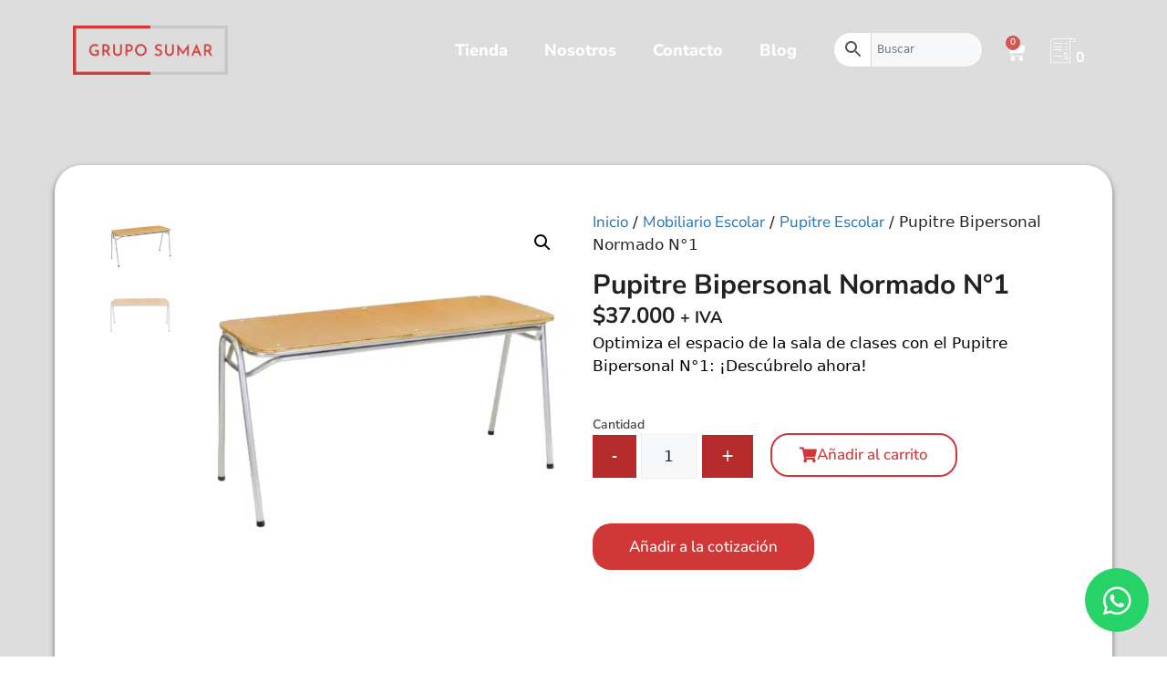

--- FILE ---
content_type: text/html; charset=UTF-8
request_url: https://gruposumar.cl/producto/pupitre-bipersonal-normado-n1/
body_size: 76737
content:
<!DOCTYPE html>
<html lang="es">
<head><meta charset="UTF-8"><script>if(navigator.userAgent.match(/MSIE|Internet Explorer/i)||navigator.userAgent.match(/Trident\/7\..*?rv:11/i)){var href=document.location.href;if(!href.match(/[?&]nowprocket/)){if(href.indexOf("?")==-1){if(href.indexOf("#")==-1){document.location.href=href+"?nowprocket=1"}else{document.location.href=href.replace("#","?nowprocket=1#")}}else{if(href.indexOf("#")==-1){document.location.href=href+"&nowprocket=1"}else{document.location.href=href.replace("#","&nowprocket=1#")}}}}</script><script>(()=>{class RocketLazyLoadScripts{constructor(){this.v="2.0.4",this.userEvents=["keydown","keyup","mousedown","mouseup","mousemove","mouseover","mouseout","touchmove","touchstart","touchend","touchcancel","wheel","click","dblclick","input"],this.attributeEvents=["onblur","onclick","oncontextmenu","ondblclick","onfocus","onmousedown","onmouseenter","onmouseleave","onmousemove","onmouseout","onmouseover","onmouseup","onmousewheel","onscroll","onsubmit"]}async t(){this.i(),this.o(),/iP(ad|hone)/.test(navigator.userAgent)&&this.h(),this.u(),this.l(this),this.m(),this.k(this),this.p(this),this._(),await Promise.all([this.R(),this.L()]),this.lastBreath=Date.now(),this.S(this),this.P(),this.D(),this.O(),this.M(),await this.C(this.delayedScripts.normal),await this.C(this.delayedScripts.defer),await this.C(this.delayedScripts.async),await this.T(),await this.F(),await this.j(),await this.A(),window.dispatchEvent(new Event("rocket-allScriptsLoaded")),this.everythingLoaded=!0,this.lastTouchEnd&&await new Promise(t=>setTimeout(t,500-Date.now()+this.lastTouchEnd)),this.I(),this.H(),this.U(),this.W()}i(){this.CSPIssue=sessionStorage.getItem("rocketCSPIssue"),document.addEventListener("securitypolicyviolation",t=>{this.CSPIssue||"script-src-elem"!==t.violatedDirective||"data"!==t.blockedURI||(this.CSPIssue=!0,sessionStorage.setItem("rocketCSPIssue",!0))},{isRocket:!0})}o(){window.addEventListener("pageshow",t=>{this.persisted=t.persisted,this.realWindowLoadedFired=!0},{isRocket:!0}),window.addEventListener("pagehide",()=>{this.onFirstUserAction=null},{isRocket:!0})}h(){let t;function e(e){t=e}window.addEventListener("touchstart",e,{isRocket:!0}),window.addEventListener("touchend",function i(o){o.changedTouches[0]&&t.changedTouches[0]&&Math.abs(o.changedTouches[0].pageX-t.changedTouches[0].pageX)<10&&Math.abs(o.changedTouches[0].pageY-t.changedTouches[0].pageY)<10&&o.timeStamp-t.timeStamp<200&&(window.removeEventListener("touchstart",e,{isRocket:!0}),window.removeEventListener("touchend",i,{isRocket:!0}),"INPUT"===o.target.tagName&&"text"===o.target.type||(o.target.dispatchEvent(new TouchEvent("touchend",{target:o.target,bubbles:!0})),o.target.dispatchEvent(new MouseEvent("mouseover",{target:o.target,bubbles:!0})),o.target.dispatchEvent(new PointerEvent("click",{target:o.target,bubbles:!0,cancelable:!0,detail:1,clientX:o.changedTouches[0].clientX,clientY:o.changedTouches[0].clientY})),event.preventDefault()))},{isRocket:!0})}q(t){this.userActionTriggered||("mousemove"!==t.type||this.firstMousemoveIgnored?"keyup"===t.type||"mouseover"===t.type||"mouseout"===t.type||(this.userActionTriggered=!0,this.onFirstUserAction&&this.onFirstUserAction()):this.firstMousemoveIgnored=!0),"click"===t.type&&t.preventDefault(),t.stopPropagation(),t.stopImmediatePropagation(),"touchstart"===this.lastEvent&&"touchend"===t.type&&(this.lastTouchEnd=Date.now()),"click"===t.type&&(this.lastTouchEnd=0),this.lastEvent=t.type,t.composedPath&&t.composedPath()[0].getRootNode()instanceof ShadowRoot&&(t.rocketTarget=t.composedPath()[0]),this.savedUserEvents.push(t)}u(){this.savedUserEvents=[],this.userEventHandler=this.q.bind(this),this.userEvents.forEach(t=>window.addEventListener(t,this.userEventHandler,{passive:!1,isRocket:!0})),document.addEventListener("visibilitychange",this.userEventHandler,{isRocket:!0})}U(){this.userEvents.forEach(t=>window.removeEventListener(t,this.userEventHandler,{passive:!1,isRocket:!0})),document.removeEventListener("visibilitychange",this.userEventHandler,{isRocket:!0}),this.savedUserEvents.forEach(t=>{(t.rocketTarget||t.target).dispatchEvent(new window[t.constructor.name](t.type,t))})}m(){const t="return false",e=Array.from(this.attributeEvents,t=>"data-rocket-"+t),i="["+this.attributeEvents.join("],[")+"]",o="[data-rocket-"+this.attributeEvents.join("],[data-rocket-")+"]",s=(e,i,o)=>{o&&o!==t&&(e.setAttribute("data-rocket-"+i,o),e["rocket"+i]=new Function("event",o),e.setAttribute(i,t))};new MutationObserver(t=>{for(const n of t)"attributes"===n.type&&(n.attributeName.startsWith("data-rocket-")||this.everythingLoaded?n.attributeName.startsWith("data-rocket-")&&this.everythingLoaded&&this.N(n.target,n.attributeName.substring(12)):s(n.target,n.attributeName,n.target.getAttribute(n.attributeName))),"childList"===n.type&&n.addedNodes.forEach(t=>{if(t.nodeType===Node.ELEMENT_NODE)if(this.everythingLoaded)for(const i of[t,...t.querySelectorAll(o)])for(const t of i.getAttributeNames())e.includes(t)&&this.N(i,t.substring(12));else for(const e of[t,...t.querySelectorAll(i)])for(const t of e.getAttributeNames())this.attributeEvents.includes(t)&&s(e,t,e.getAttribute(t))})}).observe(document,{subtree:!0,childList:!0,attributeFilter:[...this.attributeEvents,...e]})}I(){this.attributeEvents.forEach(t=>{document.querySelectorAll("[data-rocket-"+t+"]").forEach(e=>{this.N(e,t)})})}N(t,e){const i=t.getAttribute("data-rocket-"+e);i&&(t.setAttribute(e,i),t.removeAttribute("data-rocket-"+e))}k(t){Object.defineProperty(HTMLElement.prototype,"onclick",{get(){return this.rocketonclick||null},set(e){this.rocketonclick=e,this.setAttribute(t.everythingLoaded?"onclick":"data-rocket-onclick","this.rocketonclick(event)")}})}S(t){function e(e,i){let o=e[i];e[i]=null,Object.defineProperty(e,i,{get:()=>o,set(s){t.everythingLoaded?o=s:e["rocket"+i]=o=s}})}e(document,"onreadystatechange"),e(window,"onload"),e(window,"onpageshow");try{Object.defineProperty(document,"readyState",{get:()=>t.rocketReadyState,set(e){t.rocketReadyState=e},configurable:!0}),document.readyState="loading"}catch(t){console.log("WPRocket DJE readyState conflict, bypassing")}}l(t){this.originalAddEventListener=EventTarget.prototype.addEventListener,this.originalRemoveEventListener=EventTarget.prototype.removeEventListener,this.savedEventListeners=[],EventTarget.prototype.addEventListener=function(e,i,o){o&&o.isRocket||!t.B(e,this)&&!t.userEvents.includes(e)||t.B(e,this)&&!t.userActionTriggered||e.startsWith("rocket-")||t.everythingLoaded?t.originalAddEventListener.call(this,e,i,o):(t.savedEventListeners.push({target:this,remove:!1,type:e,func:i,options:o}),"mouseenter"!==e&&"mouseleave"!==e||t.originalAddEventListener.call(this,e,t.savedUserEvents.push,o))},EventTarget.prototype.removeEventListener=function(e,i,o){o&&o.isRocket||!t.B(e,this)&&!t.userEvents.includes(e)||t.B(e,this)&&!t.userActionTriggered||e.startsWith("rocket-")||t.everythingLoaded?t.originalRemoveEventListener.call(this,e,i,o):t.savedEventListeners.push({target:this,remove:!0,type:e,func:i,options:o})}}J(t,e){this.savedEventListeners=this.savedEventListeners.filter(i=>{let o=i.type,s=i.target||window;return e!==o||t!==s||(this.B(o,s)&&(i.type="rocket-"+o),this.$(i),!1)})}H(){EventTarget.prototype.addEventListener=this.originalAddEventListener,EventTarget.prototype.removeEventListener=this.originalRemoveEventListener,this.savedEventListeners.forEach(t=>this.$(t))}$(t){t.remove?this.originalRemoveEventListener.call(t.target,t.type,t.func,t.options):this.originalAddEventListener.call(t.target,t.type,t.func,t.options)}p(t){let e;function i(e){return t.everythingLoaded?e:e.split(" ").map(t=>"load"===t||t.startsWith("load.")?"rocket-jquery-load":t).join(" ")}function o(o){function s(e){const s=o.fn[e];o.fn[e]=o.fn.init.prototype[e]=function(){return this[0]===window&&t.userActionTriggered&&("string"==typeof arguments[0]||arguments[0]instanceof String?arguments[0]=i(arguments[0]):"object"==typeof arguments[0]&&Object.keys(arguments[0]).forEach(t=>{const e=arguments[0][t];delete arguments[0][t],arguments[0][i(t)]=e})),s.apply(this,arguments),this}}if(o&&o.fn&&!t.allJQueries.includes(o)){const e={DOMContentLoaded:[],"rocket-DOMContentLoaded":[]};for(const t in e)document.addEventListener(t,()=>{e[t].forEach(t=>t())},{isRocket:!0});o.fn.ready=o.fn.init.prototype.ready=function(i){function s(){parseInt(o.fn.jquery)>2?setTimeout(()=>i.bind(document)(o)):i.bind(document)(o)}return"function"==typeof i&&(t.realDomReadyFired?!t.userActionTriggered||t.fauxDomReadyFired?s():e["rocket-DOMContentLoaded"].push(s):e.DOMContentLoaded.push(s)),o([])},s("on"),s("one"),s("off"),t.allJQueries.push(o)}e=o}t.allJQueries=[],o(window.jQuery),Object.defineProperty(window,"jQuery",{get:()=>e,set(t){o(t)}})}P(){const t=new Map;document.write=document.writeln=function(e){const i=document.currentScript,o=document.createRange(),s=i.parentElement;let n=t.get(i);void 0===n&&(n=i.nextSibling,t.set(i,n));const c=document.createDocumentFragment();o.setStart(c,0),c.appendChild(o.createContextualFragment(e)),s.insertBefore(c,n)}}async R(){return new Promise(t=>{this.userActionTriggered?t():this.onFirstUserAction=t})}async L(){return new Promise(t=>{document.addEventListener("DOMContentLoaded",()=>{this.realDomReadyFired=!0,t()},{isRocket:!0})})}async j(){return this.realWindowLoadedFired?Promise.resolve():new Promise(t=>{window.addEventListener("load",t,{isRocket:!0})})}M(){this.pendingScripts=[];this.scriptsMutationObserver=new MutationObserver(t=>{for(const e of t)e.addedNodes.forEach(t=>{"SCRIPT"!==t.tagName||t.noModule||t.isWPRocket||this.pendingScripts.push({script:t,promise:new Promise(e=>{const i=()=>{const i=this.pendingScripts.findIndex(e=>e.script===t);i>=0&&this.pendingScripts.splice(i,1),e()};t.addEventListener("load",i,{isRocket:!0}),t.addEventListener("error",i,{isRocket:!0}),setTimeout(i,1e3)})})})}),this.scriptsMutationObserver.observe(document,{childList:!0,subtree:!0})}async F(){await this.X(),this.pendingScripts.length?(await this.pendingScripts[0].promise,await this.F()):this.scriptsMutationObserver.disconnect()}D(){this.delayedScripts={normal:[],async:[],defer:[]},document.querySelectorAll("script[type$=rocketlazyloadscript]").forEach(t=>{t.hasAttribute("data-rocket-src")?t.hasAttribute("async")&&!1!==t.async?this.delayedScripts.async.push(t):t.hasAttribute("defer")&&!1!==t.defer||"module"===t.getAttribute("data-rocket-type")?this.delayedScripts.defer.push(t):this.delayedScripts.normal.push(t):this.delayedScripts.normal.push(t)})}async _(){await this.L();let t=[];document.querySelectorAll("script[type$=rocketlazyloadscript][data-rocket-src]").forEach(e=>{let i=e.getAttribute("data-rocket-src");if(i&&!i.startsWith("data:")){i.startsWith("//")&&(i=location.protocol+i);try{const o=new URL(i).origin;o!==location.origin&&t.push({src:o,crossOrigin:e.crossOrigin||"module"===e.getAttribute("data-rocket-type")})}catch(t){}}}),t=[...new Map(t.map(t=>[JSON.stringify(t),t])).values()],this.Y(t,"preconnect")}async G(t){if(await this.K(),!0!==t.noModule||!("noModule"in HTMLScriptElement.prototype))return new Promise(e=>{let i;function o(){(i||t).setAttribute("data-rocket-status","executed"),e()}try{if(navigator.userAgent.includes("Firefox/")||""===navigator.vendor||this.CSPIssue)i=document.createElement("script"),[...t.attributes].forEach(t=>{let e=t.nodeName;"type"!==e&&("data-rocket-type"===e&&(e="type"),"data-rocket-src"===e&&(e="src"),i.setAttribute(e,t.nodeValue))}),t.text&&(i.text=t.text),t.nonce&&(i.nonce=t.nonce),i.hasAttribute("src")?(i.addEventListener("load",o,{isRocket:!0}),i.addEventListener("error",()=>{i.setAttribute("data-rocket-status","failed-network"),e()},{isRocket:!0}),setTimeout(()=>{i.isConnected||e()},1)):(i.text=t.text,o()),i.isWPRocket=!0,t.parentNode.replaceChild(i,t);else{const i=t.getAttribute("data-rocket-type"),s=t.getAttribute("data-rocket-src");i?(t.type=i,t.removeAttribute("data-rocket-type")):t.removeAttribute("type"),t.addEventListener("load",o,{isRocket:!0}),t.addEventListener("error",i=>{this.CSPIssue&&i.target.src.startsWith("data:")?(console.log("WPRocket: CSP fallback activated"),t.removeAttribute("src"),this.G(t).then(e)):(t.setAttribute("data-rocket-status","failed-network"),e())},{isRocket:!0}),s?(t.fetchPriority="high",t.removeAttribute("data-rocket-src"),t.src=s):t.src="data:text/javascript;base64,"+window.btoa(unescape(encodeURIComponent(t.text)))}}catch(i){t.setAttribute("data-rocket-status","failed-transform"),e()}});t.setAttribute("data-rocket-status","skipped")}async C(t){const e=t.shift();return e?(e.isConnected&&await this.G(e),this.C(t)):Promise.resolve()}O(){this.Y([...this.delayedScripts.normal,...this.delayedScripts.defer,...this.delayedScripts.async],"preload")}Y(t,e){this.trash=this.trash||[];let i=!0;var o=document.createDocumentFragment();t.forEach(t=>{const s=t.getAttribute&&t.getAttribute("data-rocket-src")||t.src;if(s&&!s.startsWith("data:")){const n=document.createElement("link");n.href=s,n.rel=e,"preconnect"!==e&&(n.as="script",n.fetchPriority=i?"high":"low"),t.getAttribute&&"module"===t.getAttribute("data-rocket-type")&&(n.crossOrigin=!0),t.crossOrigin&&(n.crossOrigin=t.crossOrigin),t.integrity&&(n.integrity=t.integrity),t.nonce&&(n.nonce=t.nonce),o.appendChild(n),this.trash.push(n),i=!1}}),document.head.appendChild(o)}W(){this.trash.forEach(t=>t.remove())}async T(){try{document.readyState="interactive"}catch(t){}this.fauxDomReadyFired=!0;try{await this.K(),this.J(document,"readystatechange"),document.dispatchEvent(new Event("rocket-readystatechange")),await this.K(),document.rocketonreadystatechange&&document.rocketonreadystatechange(),await this.K(),this.J(document,"DOMContentLoaded"),document.dispatchEvent(new Event("rocket-DOMContentLoaded")),await this.K(),this.J(window,"DOMContentLoaded"),window.dispatchEvent(new Event("rocket-DOMContentLoaded"))}catch(t){console.error(t)}}async A(){try{document.readyState="complete"}catch(t){}try{await this.K(),this.J(document,"readystatechange"),document.dispatchEvent(new Event("rocket-readystatechange")),await this.K(),document.rocketonreadystatechange&&document.rocketonreadystatechange(),await this.K(),this.J(window,"load"),window.dispatchEvent(new Event("rocket-load")),await this.K(),window.rocketonload&&window.rocketonload(),await this.K(),this.allJQueries.forEach(t=>t(window).trigger("rocket-jquery-load")),await this.K(),this.J(window,"pageshow");const t=new Event("rocket-pageshow");t.persisted=this.persisted,window.dispatchEvent(t),await this.K(),window.rocketonpageshow&&window.rocketonpageshow({persisted:this.persisted})}catch(t){console.error(t)}}async K(){Date.now()-this.lastBreath>45&&(await this.X(),this.lastBreath=Date.now())}async X(){return document.hidden?new Promise(t=>setTimeout(t)):new Promise(t=>requestAnimationFrame(t))}B(t,e){return e===document&&"readystatechange"===t||(e===document&&"DOMContentLoaded"===t||(e===window&&"DOMContentLoaded"===t||(e===window&&"load"===t||e===window&&"pageshow"===t)))}static run(){(new RocketLazyLoadScripts).t()}}RocketLazyLoadScripts.run()})();</script>
	
	<meta name='robots' content='index, follow, max-image-preview:large, max-snippet:-1, max-video-preview:-1' />
<meta name="viewport" content="width=device-width, initial-scale=1">
	<!-- This site is optimized with the Yoast SEO plugin v26.7 - https://yoast.com/wordpress/plugins/seo/ -->
	<title>Pupitre Bipersonal Normado N°1 | Grupo Sumar</title>
<link data-rocket-prefetch href="https://www.googletagmanager.com" rel="dns-prefetch">
<link data-rocket-prefetch href="https://googleads.g.doubleclick.net" rel="dns-prefetch">
<link data-rocket-prefetch href="https://static-tracking.klaviyo.com" rel="dns-prefetch">
<link data-rocket-prefetch href="https://static.klaviyo.com" rel="dns-prefetch">
<style id="wpr-usedcss">img.emoji{display:inline!important;border:none!important;box-shadow:none!important;height:1em!important;width:1em!important;margin:0 .07em!important;vertical-align:-.1em!important;background:0 0!important;padding:0!important}:where(.wp-block-button__link){border-radius:9999px;box-shadow:none;padding:calc(.667em + 2px) calc(1.333em + 2px);text-decoration:none}:root :where(.wp-block-button .wp-block-button__link.is-style-outline),:root :where(.wp-block-button.is-style-outline>.wp-block-button__link){border:2px solid;padding:.667em 1.333em}:root :where(.wp-block-button .wp-block-button__link.is-style-outline:not(.has-text-color)),:root :where(.wp-block-button.is-style-outline>.wp-block-button__link:not(.has-text-color)){color:currentColor}:root :where(.wp-block-button .wp-block-button__link.is-style-outline:not(.has-background)),:root :where(.wp-block-button.is-style-outline>.wp-block-button__link:not(.has-background)){background-color:initial;background-image:none}:where(.wp-block-calendar table:not(.has-background) th){background:#ddd}:where(.wp-block-columns){margin-bottom:1.75em}:where(.wp-block-columns.has-background){padding:1.25em 2.375em}:where(.wp-block-post-comments input[type=submit]){border:none}:where(.wp-block-cover-image:not(.has-text-color)),:where(.wp-block-cover:not(.has-text-color)){color:#fff}:where(.wp-block-cover-image.is-light:not(.has-text-color)),:where(.wp-block-cover.is-light:not(.has-text-color)){color:#000}:root :where(.wp-block-cover h1:not(.has-text-color)),:root :where(.wp-block-cover h2:not(.has-text-color)),:root :where(.wp-block-cover h3:not(.has-text-color)),:root :where(.wp-block-cover h4:not(.has-text-color)),:root :where(.wp-block-cover h5:not(.has-text-color)),:root :where(.wp-block-cover h6:not(.has-text-color)),:root :where(.wp-block-cover p:not(.has-text-color)){color:inherit}:where(.wp-block-file){margin-bottom:1.5em}:where(.wp-block-file__button){border-radius:2em;display:inline-block;padding:.5em 1em}:where(.wp-block-file__button):is(a):active,:where(.wp-block-file__button):is(a):focus,:where(.wp-block-file__button):is(a):hover,:where(.wp-block-file__button):is(a):visited{box-shadow:none;color:#fff;opacity:.85;text-decoration:none}:where(.wp-block-group.wp-block-group-is-layout-constrained){position:relative}:root :where(.wp-block-image.is-style-rounded img,.wp-block-image .is-style-rounded img){border-radius:9999px}:where(.wp-block-latest-comments:not([style*=line-height] .wp-block-latest-comments__comment)){line-height:1.1}:where(.wp-block-latest-comments:not([style*=line-height] .wp-block-latest-comments__comment-excerpt p)){line-height:1.8}:root :where(.wp-block-latest-posts.is-grid){padding:0}:root :where(.wp-block-latest-posts.wp-block-latest-posts__list){padding-left:0}ol,ul{box-sizing:border-box}:root :where(.wp-block-list.has-background){padding:1.25em 2.375em}:where(.wp-block-navigation.has-background .wp-block-navigation-item a:not(.wp-element-button)),:where(.wp-block-navigation.has-background .wp-block-navigation-submenu a:not(.wp-element-button)){padding:.5em 1em}:where(.wp-block-navigation .wp-block-navigation__submenu-container .wp-block-navigation-item a:not(.wp-element-button)),:where(.wp-block-navigation .wp-block-navigation__submenu-container .wp-block-navigation-submenu a:not(.wp-element-button)),:where(.wp-block-navigation .wp-block-navigation__submenu-container .wp-block-navigation-submenu button.wp-block-navigation-item__content),:where(.wp-block-navigation .wp-block-navigation__submenu-container .wp-block-pages-list__item button.wp-block-navigation-item__content){padding:.5em 1em}:root :where(p.has-background){padding:1.25em 2.375em}:where(p.has-text-color:not(.has-link-color)) a{color:inherit}:where(.wp-block-post-comments-form) input:not([type=submit]),:where(.wp-block-post-comments-form) textarea{border:1px solid #949494;font-family:inherit;font-size:1em}:where(.wp-block-post-comments-form) input:where(:not([type=submit]):not([type=checkbox])),:where(.wp-block-post-comments-form) textarea{padding:calc(.667em + 2px)}:where(.wp-block-post-excerpt){box-sizing:border-box;margin-bottom:var(--wp--style--block-gap);margin-top:var(--wp--style--block-gap)}:where(.wp-block-preformatted.has-background){padding:1.25em 2.375em}:where(.wp-block-search__button){border:1px solid #ccc;padding:6px 10px}:where(.wp-block-search__input){font-family:inherit;font-size:inherit;font-style:inherit;font-weight:inherit;letter-spacing:inherit;line-height:inherit;text-transform:inherit}:where(.wp-block-search__button-inside .wp-block-search__inside-wrapper){border:1px solid #949494;box-sizing:border-box;padding:4px}:where(.wp-block-search__button-inside .wp-block-search__inside-wrapper) .wp-block-search__input{border:none;border-radius:0;padding:0 4px}:where(.wp-block-search__button-inside .wp-block-search__inside-wrapper) .wp-block-search__input:focus{outline:0}:where(.wp-block-search__button-inside .wp-block-search__inside-wrapper) :where(.wp-block-search__button){padding:4px 8px}:root :where(.wp-block-separator.is-style-dots){height:auto;line-height:1;text-align:center}:root :where(.wp-block-separator.is-style-dots):before{color:currentColor;content:"···";font-family:serif;font-size:1.5em;letter-spacing:2em;padding-left:2em}:root :where(.wp-block-site-logo.is-style-rounded){border-radius:9999px}:where(.wp-block-social-links:not(.is-style-logos-only)) .wp-social-link{background-color:#f0f0f0;color:#444}:where(.wp-block-social-links:not(.is-style-logos-only)) .wp-social-link-amazon{background-color:#f90;color:#fff}:where(.wp-block-social-links:not(.is-style-logos-only)) .wp-social-link-bandcamp{background-color:#1ea0c3;color:#fff}:where(.wp-block-social-links:not(.is-style-logos-only)) .wp-social-link-behance{background-color:#0757fe;color:#fff}:where(.wp-block-social-links:not(.is-style-logos-only)) .wp-social-link-bluesky{background-color:#0a7aff;color:#fff}:where(.wp-block-social-links:not(.is-style-logos-only)) .wp-social-link-codepen{background-color:#1e1f26;color:#fff}:where(.wp-block-social-links:not(.is-style-logos-only)) .wp-social-link-deviantart{background-color:#02e49b;color:#fff}:where(.wp-block-social-links:not(.is-style-logos-only)) .wp-social-link-dribbble{background-color:#e94c89;color:#fff}:where(.wp-block-social-links:not(.is-style-logos-only)) .wp-social-link-dropbox{background-color:#4280ff;color:#fff}:where(.wp-block-social-links:not(.is-style-logos-only)) .wp-social-link-etsy{background-color:#f45800;color:#fff}:where(.wp-block-social-links:not(.is-style-logos-only)) .wp-social-link-facebook{background-color:#0866ff;color:#fff}:where(.wp-block-social-links:not(.is-style-logos-only)) .wp-social-link-fivehundredpx{background-color:#000;color:#fff}:where(.wp-block-social-links:not(.is-style-logos-only)) .wp-social-link-flickr{background-color:#0461dd;color:#fff}:where(.wp-block-social-links:not(.is-style-logos-only)) .wp-social-link-foursquare{background-color:#e65678;color:#fff}:where(.wp-block-social-links:not(.is-style-logos-only)) .wp-social-link-github{background-color:#24292d;color:#fff}:where(.wp-block-social-links:not(.is-style-logos-only)) .wp-social-link-goodreads{background-color:#eceadd;color:#382110}:where(.wp-block-social-links:not(.is-style-logos-only)) .wp-social-link-google{background-color:#ea4434;color:#fff}:where(.wp-block-social-links:not(.is-style-logos-only)) .wp-social-link-gravatar{background-color:#1d4fc4;color:#fff}:where(.wp-block-social-links:not(.is-style-logos-only)) .wp-social-link-instagram{background-color:#f00075;color:#fff}:where(.wp-block-social-links:not(.is-style-logos-only)) .wp-social-link-lastfm{background-color:#e21b24;color:#fff}:where(.wp-block-social-links:not(.is-style-logos-only)) .wp-social-link-linkedin{background-color:#0d66c2;color:#fff}:where(.wp-block-social-links:not(.is-style-logos-only)) .wp-social-link-mastodon{background-color:#3288d4;color:#fff}:where(.wp-block-social-links:not(.is-style-logos-only)) .wp-social-link-medium{background-color:#000;color:#fff}:where(.wp-block-social-links:not(.is-style-logos-only)) .wp-social-link-meetup{background-color:#f6405f;color:#fff}:where(.wp-block-social-links:not(.is-style-logos-only)) .wp-social-link-patreon{background-color:#000;color:#fff}:where(.wp-block-social-links:not(.is-style-logos-only)) .wp-social-link-pinterest{background-color:#e60122;color:#fff}:where(.wp-block-social-links:not(.is-style-logos-only)) .wp-social-link-pocket{background-color:#ef4155;color:#fff}:where(.wp-block-social-links:not(.is-style-logos-only)) .wp-social-link-reddit{background-color:#ff4500;color:#fff}:where(.wp-block-social-links:not(.is-style-logos-only)) .wp-social-link-skype{background-color:#0478d7;color:#fff}:where(.wp-block-social-links:not(.is-style-logos-only)) .wp-social-link-snapchat{background-color:#fefc00;color:#fff;stroke:#000}:where(.wp-block-social-links:not(.is-style-logos-only)) .wp-social-link-soundcloud{background-color:#ff5600;color:#fff}:where(.wp-block-social-links:not(.is-style-logos-only)) .wp-social-link-spotify{background-color:#1bd760;color:#fff}:where(.wp-block-social-links:not(.is-style-logos-only)) .wp-social-link-telegram{background-color:#2aabee;color:#fff}:where(.wp-block-social-links:not(.is-style-logos-only)) .wp-social-link-threads{background-color:#000;color:#fff}:where(.wp-block-social-links:not(.is-style-logos-only)) .wp-social-link-tiktok{background-color:#000;color:#fff}:where(.wp-block-social-links:not(.is-style-logos-only)) .wp-social-link-tumblr{background-color:#011835;color:#fff}:where(.wp-block-social-links:not(.is-style-logos-only)) .wp-social-link-twitch{background-color:#6440a4;color:#fff}:where(.wp-block-social-links:not(.is-style-logos-only)) .wp-social-link-twitter{background-color:#1da1f2;color:#fff}:where(.wp-block-social-links:not(.is-style-logos-only)) .wp-social-link-vimeo{background-color:#1eb7ea;color:#fff}:where(.wp-block-social-links:not(.is-style-logos-only)) .wp-social-link-vk{background-color:#4680c2;color:#fff}:where(.wp-block-social-links:not(.is-style-logos-only)) .wp-social-link-wordpress{background-color:#3499cd;color:#fff}:where(.wp-block-social-links:not(.is-style-logos-only)) .wp-social-link-whatsapp{background-color:#25d366;color:#fff}:where(.wp-block-social-links:not(.is-style-logos-only)) .wp-social-link-x{background-color:#000;color:#fff}:where(.wp-block-social-links:not(.is-style-logos-only)) .wp-social-link-yelp{background-color:#d32422;color:#fff}:where(.wp-block-social-links:not(.is-style-logos-only)) .wp-social-link-youtube{background-color:red;color:#fff}:where(.wp-block-social-links.is-style-logos-only) .wp-social-link{background:0 0}:where(.wp-block-social-links.is-style-logos-only) .wp-social-link svg{height:1.25em;width:1.25em}:where(.wp-block-social-links.is-style-logos-only) .wp-social-link-amazon{color:#f90}:where(.wp-block-social-links.is-style-logos-only) .wp-social-link-bandcamp{color:#1ea0c3}:where(.wp-block-social-links.is-style-logos-only) .wp-social-link-behance{color:#0757fe}:where(.wp-block-social-links.is-style-logos-only) .wp-social-link-bluesky{color:#0a7aff}:where(.wp-block-social-links.is-style-logos-only) .wp-social-link-codepen{color:#1e1f26}:where(.wp-block-social-links.is-style-logos-only) .wp-social-link-deviantart{color:#02e49b}:where(.wp-block-social-links.is-style-logos-only) .wp-social-link-dribbble{color:#e94c89}:where(.wp-block-social-links.is-style-logos-only) .wp-social-link-dropbox{color:#4280ff}:where(.wp-block-social-links.is-style-logos-only) .wp-social-link-etsy{color:#f45800}:where(.wp-block-social-links.is-style-logos-only) .wp-social-link-facebook{color:#0866ff}:where(.wp-block-social-links.is-style-logos-only) .wp-social-link-fivehundredpx{color:#000}:where(.wp-block-social-links.is-style-logos-only) .wp-social-link-flickr{color:#0461dd}:where(.wp-block-social-links.is-style-logos-only) .wp-social-link-foursquare{color:#e65678}:where(.wp-block-social-links.is-style-logos-only) .wp-social-link-github{color:#24292d}:where(.wp-block-social-links.is-style-logos-only) .wp-social-link-goodreads{color:#382110}:where(.wp-block-social-links.is-style-logos-only) .wp-social-link-google{color:#ea4434}:where(.wp-block-social-links.is-style-logos-only) .wp-social-link-gravatar{color:#1d4fc4}:where(.wp-block-social-links.is-style-logos-only) .wp-social-link-instagram{color:#f00075}:where(.wp-block-social-links.is-style-logos-only) .wp-social-link-lastfm{color:#e21b24}:where(.wp-block-social-links.is-style-logos-only) .wp-social-link-linkedin{color:#0d66c2}:where(.wp-block-social-links.is-style-logos-only) .wp-social-link-mastodon{color:#3288d4}:where(.wp-block-social-links.is-style-logos-only) .wp-social-link-medium{color:#000}:where(.wp-block-social-links.is-style-logos-only) .wp-social-link-meetup{color:#f6405f}:where(.wp-block-social-links.is-style-logos-only) .wp-social-link-patreon{color:#000}:where(.wp-block-social-links.is-style-logos-only) .wp-social-link-pinterest{color:#e60122}:where(.wp-block-social-links.is-style-logos-only) .wp-social-link-pocket{color:#ef4155}:where(.wp-block-social-links.is-style-logos-only) .wp-social-link-reddit{color:#ff4500}:where(.wp-block-social-links.is-style-logos-only) .wp-social-link-skype{color:#0478d7}:where(.wp-block-social-links.is-style-logos-only) .wp-social-link-snapchat{color:#fff;stroke:#000}:where(.wp-block-social-links.is-style-logos-only) .wp-social-link-soundcloud{color:#ff5600}:where(.wp-block-social-links.is-style-logos-only) .wp-social-link-spotify{color:#1bd760}:where(.wp-block-social-links.is-style-logos-only) .wp-social-link-telegram{color:#2aabee}:where(.wp-block-social-links.is-style-logos-only) .wp-social-link-threads{color:#000}:where(.wp-block-social-links.is-style-logos-only) .wp-social-link-tiktok{color:#000}:where(.wp-block-social-links.is-style-logos-only) .wp-social-link-tumblr{color:#011835}:where(.wp-block-social-links.is-style-logos-only) .wp-social-link-twitch{color:#6440a4}:where(.wp-block-social-links.is-style-logos-only) .wp-social-link-twitter{color:#1da1f2}:where(.wp-block-social-links.is-style-logos-only) .wp-social-link-vimeo{color:#1eb7ea}:where(.wp-block-social-links.is-style-logos-only) .wp-social-link-vk{color:#4680c2}:where(.wp-block-social-links.is-style-logos-only) .wp-social-link-whatsapp{color:#25d366}:where(.wp-block-social-links.is-style-logos-only) .wp-social-link-wordpress{color:#3499cd}:where(.wp-block-social-links.is-style-logos-only) .wp-social-link-x{color:#000}:where(.wp-block-social-links.is-style-logos-only) .wp-social-link-yelp{color:#d32422}:where(.wp-block-social-links.is-style-logos-only) .wp-social-link-youtube{color:red}:root :where(.wp-block-social-links .wp-social-link a){padding:.25em}:root :where(.wp-block-social-links.is-style-logos-only .wp-social-link a){padding:0}:root :where(.wp-block-social-links.is-style-pill-shape .wp-social-link a){padding-left:.66667em;padding-right:.66667em}:root :where(.wp-block-tag-cloud.is-style-outline){display:flex;flex-wrap:wrap;gap:1ch}:root :where(.wp-block-tag-cloud.is-style-outline a){border:1px solid;font-size:unset!important;margin-right:0;padding:1ch 2ch;text-decoration:none!important}:root :where(.wp-block-table-of-contents){box-sizing:border-box}:where(.wp-block-term-description){box-sizing:border-box;margin-bottom:var(--wp--style--block-gap);margin-top:var(--wp--style--block-gap)}:where(pre.wp-block-verse){font-family:inherit}.entry-content{counter-reset:footnotes}:root{--wp--preset--font-size--normal:16px;--wp--preset--font-size--huge:42px}.screen-reader-text{border:0;clip:rect(1px,1px,1px,1px);clip-path:inset(50%);height:1px;margin:-1px;overflow:hidden;padding:0;position:absolute;width:1px;word-wrap:normal!important}.screen-reader-text:focus{background-color:#ddd;clip:auto!important;clip-path:none;color:#444;display:block;font-size:1em;height:auto;left:5px;line-height:normal;padding:15px 23px 14px;text-decoration:none;top:5px;width:auto;z-index:100000}html :where(.has-border-color){border-style:solid}html :where([style*=border-top-color]){border-top-style:solid}html :where([style*=border-right-color]){border-right-style:solid}html :where([style*=border-bottom-color]){border-bottom-style:solid}html :where([style*=border-left-color]){border-left-style:solid}html :where([style*=border-width]){border-style:solid}html :where([style*=border-top-width]){border-top-style:solid}html :where([style*=border-right-width]){border-right-style:solid}html :where([style*=border-bottom-width]){border-bottom-style:solid}html :where([style*=border-left-width]){border-left-style:solid}html :where(img[class*=wp-image-]){height:auto;max-width:100%}:where(figure){margin:0 0 1em}html :where(.is-position-sticky){--wp-admin--admin-bar--position-offset:var(--wp-admin--admin-bar--height,0px)}@media screen and (max-width:600px){html :where(.is-position-sticky){--wp-admin--admin-bar--position-offset:0px}}:root{--wp--preset--aspect-ratio--square:1;--wp--preset--aspect-ratio--4-3:4/3;--wp--preset--aspect-ratio--3-4:3/4;--wp--preset--aspect-ratio--3-2:3/2;--wp--preset--aspect-ratio--2-3:2/3;--wp--preset--aspect-ratio--16-9:16/9;--wp--preset--aspect-ratio--9-16:9/16;--wp--preset--color--black:#000000;--wp--preset--color--cyan-bluish-gray:#abb8c3;--wp--preset--color--white:#ffffff;--wp--preset--color--pale-pink:#f78da7;--wp--preset--color--vivid-red:#cf2e2e;--wp--preset--color--luminous-vivid-orange:#ff6900;--wp--preset--color--luminous-vivid-amber:#fcb900;--wp--preset--color--light-green-cyan:#7bdcb5;--wp--preset--color--vivid-green-cyan:#00d084;--wp--preset--color--pale-cyan-blue:#8ed1fc;--wp--preset--color--vivid-cyan-blue:#0693e3;--wp--preset--color--vivid-purple:#9b51e0;--wp--preset--color--contrast:var(--contrast);--wp--preset--color--contrast-2:var(--contrast-2);--wp--preset--color--contrast-3:var(--contrast-3);--wp--preset--color--base:var(--base);--wp--preset--color--base-2:var(--base-2);--wp--preset--color--base-3:var(--base-3);--wp--preset--color--accent:var(--accent);--wp--preset--gradient--vivid-cyan-blue-to-vivid-purple:linear-gradient(135deg,rgba(6, 147, 227, 1) 0%,rgb(155, 81, 224) 100%);--wp--preset--gradient--light-green-cyan-to-vivid-green-cyan:linear-gradient(135deg,rgb(122, 220, 180) 0%,rgb(0, 208, 130) 100%);--wp--preset--gradient--luminous-vivid-amber-to-luminous-vivid-orange:linear-gradient(135deg,rgba(252, 185, 0, 1) 0%,rgba(255, 105, 0, 1) 100%);--wp--preset--gradient--luminous-vivid-orange-to-vivid-red:linear-gradient(135deg,rgba(255, 105, 0, 1) 0%,rgb(207, 46, 46) 100%);--wp--preset--gradient--very-light-gray-to-cyan-bluish-gray:linear-gradient(135deg,rgb(238, 238, 238) 0%,rgb(169, 184, 195) 100%);--wp--preset--gradient--cool-to-warm-spectrum:linear-gradient(135deg,rgb(74, 234, 220) 0%,rgb(151, 120, 209) 20%,rgb(207, 42, 186) 40%,rgb(238, 44, 130) 60%,rgb(251, 105, 98) 80%,rgb(254, 248, 76) 100%);--wp--preset--gradient--blush-light-purple:linear-gradient(135deg,rgb(255, 206, 236) 0%,rgb(152, 150, 240) 100%);--wp--preset--gradient--blush-bordeaux:linear-gradient(135deg,rgb(254, 205, 165) 0%,rgb(254, 45, 45) 50%,rgb(107, 0, 62) 100%);--wp--preset--gradient--luminous-dusk:linear-gradient(135deg,rgb(255, 203, 112) 0%,rgb(199, 81, 192) 50%,rgb(65, 88, 208) 100%);--wp--preset--gradient--pale-ocean:linear-gradient(135deg,rgb(255, 245, 203) 0%,rgb(182, 227, 212) 50%,rgb(51, 167, 181) 100%);--wp--preset--gradient--electric-grass:linear-gradient(135deg,rgb(202, 248, 128) 0%,rgb(113, 206, 126) 100%);--wp--preset--gradient--midnight:linear-gradient(135deg,rgb(2, 3, 129) 0%,rgb(40, 116, 252) 100%);--wp--preset--font-size--small:13px;--wp--preset--font-size--medium:20px;--wp--preset--font-size--large:36px;--wp--preset--font-size--x-large:42px;--wp--preset--font-family--inter:"Inter",sans-serif;--wp--preset--font-family--cardo:Cardo;--wp--preset--spacing--20:0.44rem;--wp--preset--spacing--30:0.67rem;--wp--preset--spacing--40:1rem;--wp--preset--spacing--50:1.5rem;--wp--preset--spacing--60:2.25rem;--wp--preset--spacing--70:3.38rem;--wp--preset--spacing--80:5.06rem;--wp--preset--shadow--natural:6px 6px 9px rgba(0, 0, 0, .2);--wp--preset--shadow--deep:12px 12px 50px rgba(0, 0, 0, .4);--wp--preset--shadow--sharp:6px 6px 0px rgba(0, 0, 0, .2);--wp--preset--shadow--outlined:6px 6px 0px -3px rgba(255, 255, 255, 1),6px 6px rgba(0, 0, 0, 1);--wp--preset--shadow--crisp:6px 6px 0px rgba(0, 0, 0, 1)}:where(.is-layout-flex){gap:.5em}:where(.is-layout-grid){gap:.5em}:where(.wp-block-post-template.is-layout-flex){gap:1.25em}:where(.wp-block-post-template.is-layout-grid){gap:1.25em}:where(.wp-block-columns.is-layout-flex){gap:2em}:where(.wp-block-columns.is-layout-grid){gap:2em}:root :where(.wp-block-pullquote){font-size:1.5em;line-height:1.6}.woocommerce .woocommerce-error .button,.woocommerce .woocommerce-message .button,.woocommerce-page .woocommerce-error .button,.woocommerce-page .woocommerce-message .button{float:right}.woocommerce img,.woocommerce-page img{height:auto;max-width:100%}.woocommerce #content div.product div.images,.woocommerce div.product div.images,.woocommerce-page #content div.product div.images,.woocommerce-page div.product div.images{float:left;width:48%}.woocommerce #content div.product div.thumbnails::after,.woocommerce #content div.product div.thumbnails::before,.woocommerce div.product div.thumbnails::after,.woocommerce div.product div.thumbnails::before,.woocommerce-page #content div.product div.thumbnails::after,.woocommerce-page #content div.product div.thumbnails::before,.woocommerce-page div.product div.thumbnails::after,.woocommerce-page div.product div.thumbnails::before{content:" ";display:table}.woocommerce #content div.product div.thumbnails::after,.woocommerce div.product div.thumbnails::after,.woocommerce-page #content div.product div.thumbnails::after,.woocommerce-page div.product div.thumbnails::after{clear:both}.woocommerce #content div.product div.thumbnails a,.woocommerce div.product div.thumbnails a,.woocommerce-page #content div.product div.thumbnails a,.woocommerce-page div.product div.thumbnails a{float:left;width:30.75%;margin-right:3.8%;margin-bottom:1em}.woocommerce #content div.product div.thumbnails a.last,.woocommerce div.product div.thumbnails a.last,.woocommerce-page #content div.product div.thumbnails a.last,.woocommerce-page div.product div.thumbnails a.last{margin-right:0}.woocommerce #content div.product div.thumbnails a.first,.woocommerce div.product div.thumbnails a.first,.woocommerce-page #content div.product div.thumbnails a.first,.woocommerce-page div.product div.thumbnails a.first{clear:both}.woocommerce div.product div.thumbnails.columns-1 a{width:100%;margin-right:0;float:none}.woocommerce div.product div.thumbnails.columns-2 a{width:48%}.woocommerce div.product div.thumbnails.columns-4 a{width:22.05%}.woocommerce div.product div.thumbnails.columns-5 a{width:16.9%}.woocommerce #content div.product div.summary,.woocommerce div.product div.summary,.woocommerce-page #content div.product div.summary,.woocommerce-page div.product div.summary{float:right;width:48%;clear:none}.woocommerce #content div.product .woocommerce-tabs,.woocommerce div.product .woocommerce-tabs,.woocommerce-page #content div.product .woocommerce-tabs,.woocommerce-page div.product .woocommerce-tabs{clear:both}.woocommerce #content div.product .woocommerce-tabs ul.tabs::after,.woocommerce #content div.product .woocommerce-tabs ul.tabs::before,.woocommerce div.product .woocommerce-tabs ul.tabs::after,.woocommerce div.product .woocommerce-tabs ul.tabs::before,.woocommerce-page #content div.product .woocommerce-tabs ul.tabs::after,.woocommerce-page #content div.product .woocommerce-tabs ul.tabs::before,.woocommerce-page div.product .woocommerce-tabs ul.tabs::after,.woocommerce-page div.product .woocommerce-tabs ul.tabs::before{content:" ";display:table}.woocommerce #content div.product .woocommerce-tabs ul.tabs::after,.woocommerce div.product .woocommerce-tabs ul.tabs::after,.woocommerce-page #content div.product .woocommerce-tabs ul.tabs::after,.woocommerce-page div.product .woocommerce-tabs ul.tabs::after{clear:both}.woocommerce #content div.product .woocommerce-tabs ul.tabs li,.woocommerce div.product .woocommerce-tabs ul.tabs li,.woocommerce-page #content div.product .woocommerce-tabs ul.tabs li,.woocommerce-page div.product .woocommerce-tabs ul.tabs li{display:inline-block}.woocommerce div.product #reviews .comment::after,.woocommerce div.product #reviews .comment::before{content:" ";display:table}.woocommerce div.product #reviews .comment::after{clear:both}.woocommerce div.product #reviews .comment img{float:right;height:auto}.woocommerce ul.products,.woocommerce-page ul.products{clear:both}.woocommerce ul.products::after,.woocommerce ul.products::before,.woocommerce-page ul.products::after,.woocommerce-page ul.products::before{content:" ";display:table}.woocommerce ul.products::after,.woocommerce-page ul.products::after{clear:both}.woocommerce ul.products li.product,.woocommerce-page ul.products li.product{float:left;margin:0 3.8% 2.992em 0;padding:0;position:relative;width:22.05%;margin-left:0}.woocommerce ul.products li.first,.woocommerce-page ul.products li.first{clear:both}.woocommerce ul.products li.last,.woocommerce-page ul.products li.last{margin-right:0}.woocommerce .woocommerce-ordering,.woocommerce-page .woocommerce-ordering{float:right}.woocommerce #content table.cart img,.woocommerce table.cart img,.woocommerce-page #content table.cart img,.woocommerce-page table.cart img{height:auto}.woocommerce ul.product_list_widget li::after,.woocommerce ul.product_list_widget li::before,.woocommerce-page ul.product_list_widget li::after,.woocommerce-page ul.product_list_widget li::before{content:" ";display:table}.woocommerce ul.product_list_widget li::after,.woocommerce-page ul.product_list_widget li::after{clear:both}.woocommerce ul.product_list_widget li img,.woocommerce-page ul.product_list_widget li img{float:right;height:auto}.woocommerce form .password-input,.woocommerce-page form .password-input{display:flex;flex-direction:column;justify-content:center;position:relative}.woocommerce form .password-input input[type=password],.woocommerce-page form .password-input input[type=password]{padding-right:2.5rem}.woocommerce form .password-input input::-ms-reveal,.woocommerce-page form .password-input input::-ms-reveal{display:none}.woocommerce form .show-password-input,.woocommerce-page form .show-password-input{position:absolute;right:.7em;top:.7em;cursor:pointer}.woocommerce form .show-password-input::after,.woocommerce-page form .show-password-input::after{font-family:WooCommerce;speak:never;font-weight:400;font-variant:normal;text-transform:none;line-height:1;-webkit-font-smoothing:antialiased;margin-left:.618em;content:"\e010";text-decoration:none}.woocommerce form .show-password-input.display-password::after,.woocommerce-page form .show-password-input.display-password::after{color:#585858}.woocommerce .woocommerce-billing-fields::after,.woocommerce .woocommerce-billing-fields::before,.woocommerce-page .woocommerce-billing-fields::after,.woocommerce-page .woocommerce-billing-fields::before{content:" ";display:table}.woocommerce .woocommerce-billing-fields::after,.woocommerce-page .woocommerce-billing-fields::after{clear:both}:root{--woocommerce:#7F54B3;--wc-green:#7ad03a;--wc-red:#a00;--wc-orange:#ffba00;--wc-blue:#2ea2cc;--wc-primary:#7F54B3;--wc-primary-text:white;--wc-secondary:#e9e6ed;--wc-secondary-text:#515151;--wc-highlight:#b3af54;--wc-highligh-text:white;--wc-content-bg:#fff;--wc-subtext:#767676}@keyframes spin{100%{transform:rotate(360deg)}}@font-face{font-display:swap;font-family:WooCommerce;src:url(https://gruposumar.cl/wp-content/plugins/woocommerce/assets/fonts/WooCommerce.woff2) format("woff2"),url(https://gruposumar.cl/wp-content/plugins/woocommerce/assets/fonts/WooCommerce.woff) format("woff"),url(https://gruposumar.cl/wp-content/plugins/woocommerce/assets/fonts/WooCommerce.ttf) format("truetype");font-weight:400;font-style:normal}.woocommerce-store-notice{position:absolute;top:0;left:0;right:0;margin:0;width:100%;font-size:1em;padding:1em 0;text-align:center;background-color:#7f54b3;color:#fff;z-index:99998;box-shadow:0 1px 1em rgba(0,0,0,.2);display:none}.woocommerce-store-notice a{color:#fff;text-decoration:underline}.screen-reader-text{clip:rect(1px,1px,1px,1px);height:1px;overflow:hidden;position:absolute!important;width:1px;word-wrap:normal!important}.clear{clear:both}.woocommerce .blockUI.blockOverlay{position:relative}.woocommerce .blockUI.blockOverlay::before{height:1em;width:1em;display:block;position:absolute;top:50%;left:50%;margin-left:-.5em;margin-top:-.5em;content:"";animation:1s ease-in-out infinite spin;background:var(--wpr-bg-e40ee4f1-35f1-4a51-a07b-1714ee7058aa) center center;background-size:cover;line-height:1;text-align:center;font-size:2em;color:rgba(0,0,0,.75)}.woocommerce a.remove{display:block;font-size:1.5em;height:1em;width:1em;text-align:center;line-height:1;border-radius:100%;color:var(--wc-red)!important;text-decoration:none;font-weight:700;border:0}.woocommerce a.remove:hover{color:#fff!important;background:var(--wc-red)}.woocommerce .woocommerce-breadcrumb{margin:0 0 1em;padding:0}.woocommerce .woocommerce-breadcrumb::after,.woocommerce .woocommerce-breadcrumb::before{content:" ";display:table}.woocommerce .woocommerce-breadcrumb::after{clear:both}.woocommerce .quantity .qty{width:3.631em;text-align:center}.woocommerce div.product{margin-bottom:0;position:relative}.woocommerce div.product .product_title{clear:none;margin-top:0;padding:0}.woocommerce div.product p.price ins,.woocommerce div.product span.price ins{background:inherit;font-weight:700;display:inline-block}.woocommerce div.product p.price del,.woocommerce div.product span.price del{opacity:.5;display:inline-block}.woocommerce div.product p.stock{font-size:.92em}.woocommerce div.product .woocommerce-product-rating{margin-bottom:1.618em}.woocommerce div.product div.images{margin-bottom:2em}.woocommerce div.product div.images img{display:block;width:100%;height:auto;box-shadow:none}.woocommerce div.product div.images div.thumbnails{padding-top:1em}.woocommerce div.product div.images.woocommerce-product-gallery{position:relative}.woocommerce div.product div.images .woocommerce-product-gallery__wrapper{transition:all cubic-bezier(.795,-.035,0,1) .5s;margin:0;padding:0}.woocommerce div.product div.images .woocommerce-product-gallery__wrapper .zoomImg{background-color:#fff;opacity:0}.woocommerce div.product div.images .woocommerce-product-gallery__image--placeholder{border:1px solid #f2f2f2}.woocommerce div.product div.images .woocommerce-product-gallery__image:nth-child(n+2){width:25%;display:inline-block}.woocommerce div.product div.images .woocommerce-product-gallery__trigger{position:absolute;top:.5em;right:.5em;font-size:2em;z-index:9;width:36px;height:36px;background:#fff;text-indent:-9999px;border-radius:100%;box-sizing:content-box}.woocommerce div.product div.images .woocommerce-product-gallery__trigger::before{content:"";display:block;width:10px;height:10px;border:2px solid #000;border-radius:100%;position:absolute;top:9px;left:9px;box-sizing:content-box}.woocommerce div.product div.images .woocommerce-product-gallery__trigger::after{content:"";display:block;width:2px;height:8px;background:#000;border-radius:6px;position:absolute;top:19px;left:22px;transform:rotate(-45deg);box-sizing:content-box}.woocommerce div.product div.images .flex-control-thumbs{overflow:hidden;zoom:1;margin:0;padding:0}.woocommerce div.product div.images .flex-control-thumbs li{width:25%;float:left;margin:0;list-style:none}.woocommerce div.product div.images .flex-control-thumbs li img{cursor:pointer;opacity:.5;margin:0}.woocommerce div.product div.images .flex-control-thumbs li img.flex-active,.woocommerce div.product div.images .flex-control-thumbs li img:hover{opacity:1}.woocommerce div.product .woocommerce-product-gallery--columns-3 .flex-control-thumbs li:nth-child(3n+1){clear:left}.woocommerce div.product .woocommerce-product-gallery--columns-4 .flex-control-thumbs li:nth-child(4n+1){clear:left}.woocommerce div.product .woocommerce-product-gallery--columns-5 .flex-control-thumbs li:nth-child(5n+1){clear:left}.woocommerce div.product div.summary{margin-bottom:2em}.woocommerce div.product div.social{text-align:right;margin:0 0 1em}.woocommerce div.product div.social span{margin:0 0 0 2px}.woocommerce div.product div.social span span{margin:0}.woocommerce div.product div.social span .stButton .chicklets{padding-left:16px;width:0}.woocommerce div.product div.social iframe{float:left;margin-top:3px}.woocommerce div.product .woocommerce-tabs ul.tabs{list-style:none;padding:0 0 0 1em;margin:0 0 1.618em;overflow:hidden;position:relative}.woocommerce div.product .woocommerce-tabs ul.tabs li{border:1px solid #cfc8d8;background-color:#e9e6ed;color:#515151;display:inline-block;position:relative;z-index:0;border-radius:4px 4px 0 0;margin:0 -5px;padding:0 1em}.woocommerce div.product .woocommerce-tabs ul.tabs li a{display:inline-block;padding:.5em 0;font-weight:700;color:#515151;text-decoration:none}.woocommerce div.product .woocommerce-tabs ul.tabs li a:hover{text-decoration:none;color:#6a6a6a}.woocommerce div.product .woocommerce-tabs ul.tabs li.active{background:#fff;color:#515151;z-index:2;border-bottom-color:#fff}.woocommerce div.product .woocommerce-tabs ul.tabs li.active a{color:inherit;text-shadow:inherit}.woocommerce div.product .woocommerce-tabs ul.tabs li.active::before{box-shadow:2px 2px 0 #fff}.woocommerce div.product .woocommerce-tabs ul.tabs li.active::after{box-shadow:-2px 2px 0 #fff}.woocommerce div.product .woocommerce-tabs ul.tabs li::after,.woocommerce div.product .woocommerce-tabs ul.tabs li::before{border:1px solid #cfc8d8;position:absolute;bottom:-1px;width:5px;height:5px;content:" ";box-sizing:border-box}.woocommerce div.product .woocommerce-tabs ul.tabs li::before{left:-5px;border-bottom-right-radius:4px;border-width:0 1px 1px 0;box-shadow:2px 2px 0 #e9e6ed}.woocommerce div.product .woocommerce-tabs ul.tabs li::after{right:-5px;border-bottom-left-radius:4px;border-width:0 0 1px 1px;box-shadow:-2px 2px 0 #e9e6ed}.woocommerce div.product .woocommerce-tabs ul.tabs::before{position:absolute;content:" ";width:100%;bottom:0;left:0;border-bottom:1px solid #cfc8d8;z-index:1}.woocommerce div.product .woocommerce-tabs .panel{margin:0 0 2em;padding:0}.woocommerce div.product p.cart{margin-bottom:2em}.woocommerce div.product p.cart::after,.woocommerce div.product p.cart::before{content:" ";display:table}.woocommerce div.product p.cart::after{clear:both}.woocommerce div.product form.cart{margin-bottom:2em}.woocommerce div.product form.cart::after,.woocommerce div.product form.cart::before{content:" ";display:table}.woocommerce div.product form.cart::after{clear:both}.woocommerce div.product form.cart div.quantity{float:left;margin:0 4px 0 0}.woocommerce div.product form.cart table{border-width:0 0 1px}.woocommerce div.product form.cart table td{padding-left:0}.woocommerce div.product form.cart table div.quantity{float:none;margin:0}.woocommerce div.product form.cart table small.stock{display:block;float:none}.woocommerce div.product form.cart .variations{margin-bottom:1em;border:0;width:100%}.woocommerce div.product form.cart .variations td,.woocommerce div.product form.cart .variations th{border:0;line-height:2em;vertical-align:top}.woocommerce div.product form.cart .variations label{font-weight:700;text-align:left}.woocommerce div.product form.cart .variations select{max-width:100%;min-width:75%;display:inline-block;margin-right:1em;appearance:none;-webkit-appearance:none;-moz-appearance:none;padding-right:2em;background:url([data-uri]) no-repeat;background-size:16px;-webkit-background-size:16px;background-position:calc(100% - 12px) 50%;-webkit-background-position:calc(100% - 12px) 50%}.woocommerce div.product form.cart .variations td.label{padding-right:1em}.woocommerce div.product form.cart .woocommerce-variation-description p{margin-bottom:1em}.woocommerce div.product form.cart .reset_variations{visibility:hidden;font-size:.83em}.woocommerce div.product form.cart .wc-no-matching-variations{display:none}.woocommerce div.product form.cart .button{vertical-align:middle;float:left}.woocommerce div.product form.cart .group_table td.woocommerce-grouped-product-list-item__label{padding-right:1em;padding-left:1em}.woocommerce div.product form.cart .group_table td{vertical-align:top;padding-bottom:.5em;border:0}.woocommerce div.product form.cart .group_table td:first-child{width:4em;text-align:center}.woocommerce div.product form.cart .group_table .wc-grouped-product-add-to-cart-checkbox{display:inline-block;width:auto;margin:0 auto;transform:scale(1.5,1.5)}.woocommerce .products ul,.woocommerce ul.products{margin:0 0 1em;padding:0;list-style:none;clear:both}.woocommerce .products ul::after,.woocommerce .products ul::before,.woocommerce ul.products::after,.woocommerce ul.products::before{content:" ";display:table}.woocommerce .products ul::after,.woocommerce ul.products::after{clear:both}.woocommerce .products ul li,.woocommerce ul.products li{list-style:none}.woocommerce ul.products li.product a{text-decoration:none}.woocommerce ul.products li.product a img{width:100%;height:auto;display:block;margin:0 0 1em;box-shadow:none}.woocommerce ul.products li.product strong{display:block}.woocommerce ul.products li.product .button{display:inline-block;margin-top:1em}.woocommerce ul.products li.product .price{display:block;font-weight:400;margin-bottom:.5em;font-size:.857em}.woocommerce ul.products li.product .price .from{font-size:.67em;margin:-2px 0 0;text-transform:uppercase;color:rgba(132,132,132,.5)}.woocommerce .woocommerce-ordering{margin:0 0 1em}.woocommerce .woocommerce-ordering select{vertical-align:top}.woocommerce .cart .button,.woocommerce .cart input.button{float:none}.woocommerce a.added_to_cart{padding-top:.5em;display:inline-block}.woocommerce #reviews h2 small{float:right;color:#767676;font-size:15px;margin:10px 0 0}.woocommerce #reviews h2 small a{text-decoration:none;color:#767676}.woocommerce #reviews #respond{margin:0;border:0;padding:0}.woocommerce p.stars a{position:relative;height:1em;width:1em;text-indent:-999em;display:inline-block;text-decoration:none}.woocommerce p.stars a::before{display:block;position:absolute;top:0;left:0;width:1em;height:1em;line-height:1;font-family:WooCommerce;content:"\e021";text-indent:0}.woocommerce p.stars a:hover~a::before{content:"\e021"}.woocommerce p.stars:hover a::before{content:"\e020"}.woocommerce p.stars.selected a.active::before{content:"\e020"}.woocommerce p.stars.selected a.active~a::before{content:"\e021"}.woocommerce p.stars.selected a:not(.active)::before{content:"\e020"}.woocommerce ul.product_list_widget{list-style:none;padding:0;margin:0}.woocommerce ul.product_list_widget li{padding:4px 0;margin:0;list-style:none}.woocommerce ul.product_list_widget li::after,.woocommerce ul.product_list_widget li::before{content:" ";display:table}.woocommerce ul.product_list_widget li::after{clear:both}.woocommerce ul.product_list_widget li a{display:block;font-weight:700}.woocommerce ul.product_list_widget li img{float:right;margin-left:4px;width:32px;height:auto;box-shadow:none}.woocommerce ul.product_list_widget li dl{margin:0;padding-left:1em;border-left:2px solid rgba(0,0,0,.1)}.woocommerce ul.product_list_widget li dl::after,.woocommerce ul.product_list_widget li dl::before{content:" ";display:table}.woocommerce ul.product_list_widget li dl::after{clear:both}.woocommerce ul.product_list_widget li dl dd,.woocommerce ul.product_list_widget li dl dt{display:inline-block;float:left;margin-bottom:1em}.woocommerce ul.product_list_widget li dl dt{font-weight:700;padding:0 0 .25em;margin:0 4px 0 0;clear:left}.woocommerce ul.product_list_widget li dl dd{padding:0 0 .25em}.woocommerce ul.product_list_widget li dl dd p:last-child{margin-bottom:0}.woocommerce ul.product_list_widget li .star-rating{float:none}.woocommerce .widget_shopping_cart .total,.woocommerce.widget_shopping_cart .total{border-top:3px double #e9e6ed;padding:4px 0 0}.woocommerce .widget_shopping_cart .total strong,.woocommerce.widget_shopping_cart .total strong{min-width:40px;display:inline-block}.woocommerce .widget_shopping_cart .cart_list li,.woocommerce.widget_shopping_cart .cart_list li{padding-left:2em;position:relative;padding-top:0}.woocommerce .widget_shopping_cart .cart_list li a.remove,.woocommerce.widget_shopping_cart .cart_list li a.remove{position:absolute;top:0;left:0}.woocommerce .widget_shopping_cart .buttons::after,.woocommerce .widget_shopping_cart .buttons::before,.woocommerce.widget_shopping_cart .buttons::after,.woocommerce.widget_shopping_cart .buttons::before{content:" ";display:table}.woocommerce .widget_shopping_cart .buttons::after,.woocommerce.widget_shopping_cart .buttons::after{clear:both}.woocommerce .widget_shopping_cart .buttons a,.woocommerce.widget_shopping_cart .buttons a{margin-right:5px;margin-bottom:5px}.woocommerce form.register{border:1px solid #cfc8d8;padding:20px;margin:2em 0;text-align:left;border-radius:5px}.woocommerce:where(body:not(.woocommerce-block-theme-has-button-styles)) #respond input#submit,.woocommerce:where(body:not(.woocommerce-block-theme-has-button-styles)) a.button,.woocommerce:where(body:not(.woocommerce-block-theme-has-button-styles)) button.button,.woocommerce:where(body:not(.woocommerce-block-theme-has-button-styles)) input.button,:where(body:not(.woocommerce-block-theme-has-button-styles)):where(:not(.edit-post-visual-editor*)) .woocommerce #respond input#submit,:where(body:not(.woocommerce-block-theme-has-button-styles)):where(:not(.edit-post-visual-editor*)) .woocommerce a.button,:where(body:not(.woocommerce-block-theme-has-button-styles)):where(:not(.edit-post-visual-editor*)) .woocommerce button.button,:where(body:not(.woocommerce-block-theme-has-button-styles)):where(:not(.edit-post-visual-editor*)) .woocommerce input.button{font-size:100%;margin:0;line-height:1;cursor:pointer;position:relative;text-decoration:none;overflow:visible;padding:.618em 1em;font-weight:700;border-radius:3px;left:auto;color:#515151;background-color:#e9e6ed;border:0;display:inline-block;background-image:none;box-shadow:none;text-shadow:none}.woocommerce:where(body:not(.woocommerce-block-theme-has-button-styles)) #respond input#submit.loading,.woocommerce:where(body:not(.woocommerce-block-theme-has-button-styles)) a.button.loading,.woocommerce:where(body:not(.woocommerce-block-theme-has-button-styles)) button.button.loading,.woocommerce:where(body:not(.woocommerce-block-theme-has-button-styles)) input.button.loading,:where(body:not(.woocommerce-block-theme-has-button-styles)):where(:not(.edit-post-visual-editor*)) .woocommerce #respond input#submit.loading,:where(body:not(.woocommerce-block-theme-has-button-styles)):where(:not(.edit-post-visual-editor*)) .woocommerce a.button.loading,:where(body:not(.woocommerce-block-theme-has-button-styles)):where(:not(.edit-post-visual-editor*)) .woocommerce button.button.loading,:where(body:not(.woocommerce-block-theme-has-button-styles)):where(:not(.edit-post-visual-editor*)) .woocommerce input.button.loading{opacity:.25;padding-right:2.618em}.woocommerce:where(body:not(.woocommerce-block-theme-has-button-styles)) #respond input#submit.loading::after,.woocommerce:where(body:not(.woocommerce-block-theme-has-button-styles)) a.button.loading::after,.woocommerce:where(body:not(.woocommerce-block-theme-has-button-styles)) button.button.loading::after,.woocommerce:where(body:not(.woocommerce-block-theme-has-button-styles)) input.button.loading::after,:where(body:not(.woocommerce-block-theme-has-button-styles)):where(:not(.edit-post-visual-editor*)) .woocommerce #respond input#submit.loading::after,:where(body:not(.woocommerce-block-theme-has-button-styles)):where(:not(.edit-post-visual-editor*)) .woocommerce a.button.loading::after,:where(body:not(.woocommerce-block-theme-has-button-styles)):where(:not(.edit-post-visual-editor*)) .woocommerce button.button.loading::after,:where(body:not(.woocommerce-block-theme-has-button-styles)):where(:not(.edit-post-visual-editor*)) .woocommerce input.button.loading::after{font-family:WooCommerce;content:"\e01c";vertical-align:top;font-weight:400;position:absolute;top:.618em;right:1em;animation:2s linear infinite spin}.woocommerce:where(body:not(.woocommerce-block-theme-has-button-styles)) #respond input#submit.added::after,.woocommerce:where(body:not(.woocommerce-block-theme-has-button-styles)) a.button.added::after,.woocommerce:where(body:not(.woocommerce-block-theme-has-button-styles)) button.button.added::after,.woocommerce:where(body:not(.woocommerce-block-theme-has-button-styles)) input.button.added::after,:where(body:not(.woocommerce-block-theme-has-button-styles)):where(:not(.edit-post-visual-editor*)) .woocommerce #respond input#submit.added::after,:where(body:not(.woocommerce-block-theme-has-button-styles)):where(:not(.edit-post-visual-editor*)) .woocommerce a.button.added::after,:where(body:not(.woocommerce-block-theme-has-button-styles)):where(:not(.edit-post-visual-editor*)) .woocommerce button.button.added::after,:where(body:not(.woocommerce-block-theme-has-button-styles)):where(:not(.edit-post-visual-editor*)) .woocommerce input.button.added::after{font-family:WooCommerce;content:"\e017";margin-left:.53em;vertical-align:bottom}.woocommerce:where(body:not(.woocommerce-block-theme-has-button-styles)) #respond input#submit:hover,.woocommerce:where(body:not(.woocommerce-block-theme-has-button-styles)) a.button:hover,.woocommerce:where(body:not(.woocommerce-block-theme-has-button-styles)) button.button:hover,.woocommerce:where(body:not(.woocommerce-block-theme-has-button-styles)) input.button:hover,:where(body:not(.woocommerce-block-theme-has-button-styles)):where(:not(.edit-post-visual-editor*)) .woocommerce #respond input#submit:hover,:where(body:not(.woocommerce-block-theme-has-button-styles)):where(:not(.edit-post-visual-editor*)) .woocommerce a.button:hover,:where(body:not(.woocommerce-block-theme-has-button-styles)):where(:not(.edit-post-visual-editor*)) .woocommerce button.button:hover,:where(body:not(.woocommerce-block-theme-has-button-styles)):where(:not(.edit-post-visual-editor*)) .woocommerce input.button:hover{background-color:#dcd7e3;text-decoration:none;background-image:none;color:#515151}.woocommerce:where(body:not(.woocommerce-block-theme-has-button-styles)) #respond input#submit.alt,.woocommerce:where(body:not(.woocommerce-block-theme-has-button-styles)) a.button.alt,.woocommerce:where(body:not(.woocommerce-block-theme-has-button-styles)) button.button.alt,.woocommerce:where(body:not(.woocommerce-block-theme-has-button-styles)) input.button.alt,:where(body:not(.woocommerce-block-theme-has-button-styles)):where(:not(.edit-post-visual-editor*)) .woocommerce #respond input#submit.alt,:where(body:not(.woocommerce-block-theme-has-button-styles)):where(:not(.edit-post-visual-editor*)) .woocommerce a.button.alt,:where(body:not(.woocommerce-block-theme-has-button-styles)):where(:not(.edit-post-visual-editor*)) .woocommerce button.button.alt,:where(body:not(.woocommerce-block-theme-has-button-styles)):where(:not(.edit-post-visual-editor*)) .woocommerce input.button.alt{background-color:#7f54b3;color:#fff;-webkit-font-smoothing:antialiased}.woocommerce:where(body:not(.woocommerce-block-theme-has-button-styles)) #respond input#submit.alt:hover,.woocommerce:where(body:not(.woocommerce-block-theme-has-button-styles)) a.button.alt:hover,.woocommerce:where(body:not(.woocommerce-block-theme-has-button-styles)) button.button.alt:hover,.woocommerce:where(body:not(.woocommerce-block-theme-has-button-styles)) input.button.alt:hover,:where(body:not(.woocommerce-block-theme-has-button-styles)):where(:not(.edit-post-visual-editor*)) .woocommerce #respond input#submit.alt:hover,:where(body:not(.woocommerce-block-theme-has-button-styles)):where(:not(.edit-post-visual-editor*)) .woocommerce a.button.alt:hover,:where(body:not(.woocommerce-block-theme-has-button-styles)):where(:not(.edit-post-visual-editor*)) .woocommerce button.button.alt:hover,:where(body:not(.woocommerce-block-theme-has-button-styles)):where(:not(.edit-post-visual-editor*)) .woocommerce input.button.alt:hover{background-color:#7249a4;color:#fff}.woocommerce:where(body:not(.woocommerce-block-theme-has-button-styles)) #respond input#submit.alt.disabled,.woocommerce:where(body:not(.woocommerce-block-theme-has-button-styles)) #respond input#submit.alt.disabled:hover,.woocommerce:where(body:not(.woocommerce-block-theme-has-button-styles)) #respond input#submit.alt:disabled,.woocommerce:where(body:not(.woocommerce-block-theme-has-button-styles)) #respond input#submit.alt:disabled:hover,.woocommerce:where(body:not(.woocommerce-block-theme-has-button-styles)) #respond input#submit.alt:disabled[disabled],.woocommerce:where(body:not(.woocommerce-block-theme-has-button-styles)) #respond input#submit.alt:disabled[disabled]:hover,.woocommerce:where(body:not(.woocommerce-block-theme-has-button-styles)) a.button.alt.disabled,.woocommerce:where(body:not(.woocommerce-block-theme-has-button-styles)) a.button.alt.disabled:hover,.woocommerce:where(body:not(.woocommerce-block-theme-has-button-styles)) a.button.alt:disabled,.woocommerce:where(body:not(.woocommerce-block-theme-has-button-styles)) a.button.alt:disabled:hover,.woocommerce:where(body:not(.woocommerce-block-theme-has-button-styles)) a.button.alt:disabled[disabled],.woocommerce:where(body:not(.woocommerce-block-theme-has-button-styles)) a.button.alt:disabled[disabled]:hover,.woocommerce:where(body:not(.woocommerce-block-theme-has-button-styles)) button.button.alt.disabled,.woocommerce:where(body:not(.woocommerce-block-theme-has-button-styles)) button.button.alt.disabled:hover,.woocommerce:where(body:not(.woocommerce-block-theme-has-button-styles)) button.button.alt:disabled,.woocommerce:where(body:not(.woocommerce-block-theme-has-button-styles)) button.button.alt:disabled:hover,.woocommerce:where(body:not(.woocommerce-block-theme-has-button-styles)) button.button.alt:disabled[disabled],.woocommerce:where(body:not(.woocommerce-block-theme-has-button-styles)) button.button.alt:disabled[disabled]:hover,.woocommerce:where(body:not(.woocommerce-block-theme-has-button-styles)) input.button.alt.disabled,.woocommerce:where(body:not(.woocommerce-block-theme-has-button-styles)) input.button.alt.disabled:hover,.woocommerce:where(body:not(.woocommerce-block-theme-has-button-styles)) input.button.alt:disabled,.woocommerce:where(body:not(.woocommerce-block-theme-has-button-styles)) input.button.alt:disabled:hover,.woocommerce:where(body:not(.woocommerce-block-theme-has-button-styles)) input.button.alt:disabled[disabled],.woocommerce:where(body:not(.woocommerce-block-theme-has-button-styles)) input.button.alt:disabled[disabled]:hover,:where(body:not(.woocommerce-block-theme-has-button-styles)):where(:not(.edit-post-visual-editor*)) .woocommerce #respond input#submit.alt.disabled,:where(body:not(.woocommerce-block-theme-has-button-styles)):where(:not(.edit-post-visual-editor*)) .woocommerce #respond input#submit.alt.disabled:hover,:where(body:not(.woocommerce-block-theme-has-button-styles)):where(:not(.edit-post-visual-editor*)) .woocommerce #respond input#submit.alt:disabled,:where(body:not(.woocommerce-block-theme-has-button-styles)):where(:not(.edit-post-visual-editor*)) .woocommerce #respond input#submit.alt:disabled:hover,:where(body:not(.woocommerce-block-theme-has-button-styles)):where(:not(.edit-post-visual-editor*)) .woocommerce #respond input#submit.alt:disabled[disabled],:where(body:not(.woocommerce-block-theme-has-button-styles)):where(:not(.edit-post-visual-editor*)) .woocommerce #respond input#submit.alt:disabled[disabled]:hover,:where(body:not(.woocommerce-block-theme-has-button-styles)):where(:not(.edit-post-visual-editor*)) .woocommerce a.button.alt.disabled,:where(body:not(.woocommerce-block-theme-has-button-styles)):where(:not(.edit-post-visual-editor*)) .woocommerce a.button.alt.disabled:hover,:where(body:not(.woocommerce-block-theme-has-button-styles)):where(:not(.edit-post-visual-editor*)) .woocommerce a.button.alt:disabled,:where(body:not(.woocommerce-block-theme-has-button-styles)):where(:not(.edit-post-visual-editor*)) .woocommerce a.button.alt:disabled:hover,:where(body:not(.woocommerce-block-theme-has-button-styles)):where(:not(.edit-post-visual-editor*)) .woocommerce a.button.alt:disabled[disabled],:where(body:not(.woocommerce-block-theme-has-button-styles)):where(:not(.edit-post-visual-editor*)) .woocommerce a.button.alt:disabled[disabled]:hover,:where(body:not(.woocommerce-block-theme-has-button-styles)):where(:not(.edit-post-visual-editor*)) .woocommerce button.button.alt.disabled,:where(body:not(.woocommerce-block-theme-has-button-styles)):where(:not(.edit-post-visual-editor*)) .woocommerce button.button.alt.disabled:hover,:where(body:not(.woocommerce-block-theme-has-button-styles)):where(:not(.edit-post-visual-editor*)) .woocommerce button.button.alt:disabled,:where(body:not(.woocommerce-block-theme-has-button-styles)):where(:not(.edit-post-visual-editor*)) .woocommerce button.button.alt:disabled:hover,:where(body:not(.woocommerce-block-theme-has-button-styles)):where(:not(.edit-post-visual-editor*)) .woocommerce button.button.alt:disabled[disabled],:where(body:not(.woocommerce-block-theme-has-button-styles)):where(:not(.edit-post-visual-editor*)) .woocommerce button.button.alt:disabled[disabled]:hover,:where(body:not(.woocommerce-block-theme-has-button-styles)):where(:not(.edit-post-visual-editor*)) .woocommerce input.button.alt.disabled,:where(body:not(.woocommerce-block-theme-has-button-styles)):where(:not(.edit-post-visual-editor*)) .woocommerce input.button.alt.disabled:hover,:where(body:not(.woocommerce-block-theme-has-button-styles)):where(:not(.edit-post-visual-editor*)) .woocommerce input.button.alt:disabled,:where(body:not(.woocommerce-block-theme-has-button-styles)):where(:not(.edit-post-visual-editor*)) .woocommerce input.button.alt:disabled:hover,:where(body:not(.woocommerce-block-theme-has-button-styles)):where(:not(.edit-post-visual-editor*)) .woocommerce input.button.alt:disabled[disabled],:where(body:not(.woocommerce-block-theme-has-button-styles)):where(:not(.edit-post-visual-editor*)) .woocommerce input.button.alt:disabled[disabled]:hover{background-color:#7f54b3;color:#fff}.woocommerce:where(body:not(.woocommerce-block-theme-has-button-styles)) #respond input#submit.disabled,.woocommerce:where(body:not(.woocommerce-block-theme-has-button-styles)) #respond input#submit:disabled,.woocommerce:where(body:not(.woocommerce-block-theme-has-button-styles)) #respond input#submit:disabled[disabled],.woocommerce:where(body:not(.woocommerce-block-theme-has-button-styles)) a.button.disabled,.woocommerce:where(body:not(.woocommerce-block-theme-has-button-styles)) a.button:disabled,.woocommerce:where(body:not(.woocommerce-block-theme-has-button-styles)) a.button:disabled[disabled],.woocommerce:where(body:not(.woocommerce-block-theme-has-button-styles)) button.button.disabled,.woocommerce:where(body:not(.woocommerce-block-theme-has-button-styles)) button.button:disabled,.woocommerce:where(body:not(.woocommerce-block-theme-has-button-styles)) button.button:disabled[disabled],.woocommerce:where(body:not(.woocommerce-block-theme-has-button-styles)) input.button.disabled,.woocommerce:where(body:not(.woocommerce-block-theme-has-button-styles)) input.button:disabled,.woocommerce:where(body:not(.woocommerce-block-theme-has-button-styles)) input.button:disabled[disabled],:where(body:not(.woocommerce-block-theme-has-button-styles)):where(:not(.edit-post-visual-editor*)) .woocommerce #respond input#submit.disabled,:where(body:not(.woocommerce-block-theme-has-button-styles)):where(:not(.edit-post-visual-editor*)) .woocommerce #respond input#submit:disabled,:where(body:not(.woocommerce-block-theme-has-button-styles)):where(:not(.edit-post-visual-editor*)) .woocommerce #respond input#submit:disabled[disabled],:where(body:not(.woocommerce-block-theme-has-button-styles)):where(:not(.edit-post-visual-editor*)) .woocommerce a.button.disabled,:where(body:not(.woocommerce-block-theme-has-button-styles)):where(:not(.edit-post-visual-editor*)) .woocommerce a.button:disabled,:where(body:not(.woocommerce-block-theme-has-button-styles)):where(:not(.edit-post-visual-editor*)) .woocommerce a.button:disabled[disabled],:where(body:not(.woocommerce-block-theme-has-button-styles)):where(:not(.edit-post-visual-editor*)) .woocommerce button.button.disabled,:where(body:not(.woocommerce-block-theme-has-button-styles)):where(:not(.edit-post-visual-editor*)) .woocommerce button.button:disabled,:where(body:not(.woocommerce-block-theme-has-button-styles)):where(:not(.edit-post-visual-editor*)) .woocommerce button.button:disabled[disabled],:where(body:not(.woocommerce-block-theme-has-button-styles)):where(:not(.edit-post-visual-editor*)) .woocommerce input.button.disabled,:where(body:not(.woocommerce-block-theme-has-button-styles)):where(:not(.edit-post-visual-editor*)) .woocommerce input.button:disabled,:where(body:not(.woocommerce-block-theme-has-button-styles)):where(:not(.edit-post-visual-editor*)) .woocommerce input.button:disabled[disabled]{color:inherit;cursor:not-allowed;opacity:.5;padding:.618em 1em}.woocommerce:where(body:not(.woocommerce-block-theme-has-button-styles)) #respond input#submit.disabled:hover,.woocommerce:where(body:not(.woocommerce-block-theme-has-button-styles)) #respond input#submit:disabled:hover,.woocommerce:where(body:not(.woocommerce-block-theme-has-button-styles)) #respond input#submit:disabled[disabled]:hover,.woocommerce:where(body:not(.woocommerce-block-theme-has-button-styles)) a.button.disabled:hover,.woocommerce:where(body:not(.woocommerce-block-theme-has-button-styles)) a.button:disabled:hover,.woocommerce:where(body:not(.woocommerce-block-theme-has-button-styles)) a.button:disabled[disabled]:hover,.woocommerce:where(body:not(.woocommerce-block-theme-has-button-styles)) button.button.disabled:hover,.woocommerce:where(body:not(.woocommerce-block-theme-has-button-styles)) button.button:disabled:hover,.woocommerce:where(body:not(.woocommerce-block-theme-has-button-styles)) button.button:disabled[disabled]:hover,.woocommerce:where(body:not(.woocommerce-block-theme-has-button-styles)) input.button.disabled:hover,.woocommerce:where(body:not(.woocommerce-block-theme-has-button-styles)) input.button:disabled:hover,.woocommerce:where(body:not(.woocommerce-block-theme-has-button-styles)) input.button:disabled[disabled]:hover,:where(body:not(.woocommerce-block-theme-has-button-styles)):where(:not(.edit-post-visual-editor*)) .woocommerce #respond input#submit.disabled:hover,:where(body:not(.woocommerce-block-theme-has-button-styles)):where(:not(.edit-post-visual-editor*)) .woocommerce #respond input#submit:disabled:hover,:where(body:not(.woocommerce-block-theme-has-button-styles)):where(:not(.edit-post-visual-editor*)) .woocommerce #respond input#submit:disabled[disabled]:hover,:where(body:not(.woocommerce-block-theme-has-button-styles)):where(:not(.edit-post-visual-editor*)) .woocommerce a.button.disabled:hover,:where(body:not(.woocommerce-block-theme-has-button-styles)):where(:not(.edit-post-visual-editor*)) .woocommerce a.button:disabled:hover,:where(body:not(.woocommerce-block-theme-has-button-styles)):where(:not(.edit-post-visual-editor*)) .woocommerce a.button:disabled[disabled]:hover,:where(body:not(.woocommerce-block-theme-has-button-styles)):where(:not(.edit-post-visual-editor*)) .woocommerce button.button.disabled:hover,:where(body:not(.woocommerce-block-theme-has-button-styles)):where(:not(.edit-post-visual-editor*)) .woocommerce button.button:disabled:hover,:where(body:not(.woocommerce-block-theme-has-button-styles)):where(:not(.edit-post-visual-editor*)) .woocommerce button.button:disabled[disabled]:hover,:where(body:not(.woocommerce-block-theme-has-button-styles)):where(:not(.edit-post-visual-editor*)) .woocommerce input.button.disabled:hover,:where(body:not(.woocommerce-block-theme-has-button-styles)):where(:not(.edit-post-visual-editor*)) .woocommerce input.button:disabled:hover,:where(body:not(.woocommerce-block-theme-has-button-styles)):where(:not(.edit-post-visual-editor*)) .woocommerce input.button:disabled[disabled]:hover{color:inherit;background-color:#e9e6ed}.woocommerce:where(body:not(.woocommerce-uses-block-theme)) .woocommerce-breadcrumb{font-size:.92em;color:#767676}.woocommerce:where(body:not(.woocommerce-uses-block-theme)) .woocommerce-breadcrumb a{color:#767676}.woocommerce:where(body:not(.woocommerce-uses-block-theme)) div.product p.price,.woocommerce:where(body:not(.woocommerce-uses-block-theme)) div.product span.price{color:#b3af54;font-size:1.25em}.woocommerce:where(body:not(.woocommerce-uses-block-theme)) ul.products li.product .price{color:#b3af54}.woocommerce-error,.woocommerce-message{padding:1em 2em 1em 3.5em;margin:0 0 2em;position:relative;background-color:#f6f5f8;color:#515151;border-top:3px solid #7f54b3;list-style:none;width:auto;word-wrap:break-word}.woocommerce-error::after,.woocommerce-error::before,.woocommerce-message::after,.woocommerce-message::before{content:" ";display:table}.woocommerce-error::after,.woocommerce-message::after{clear:both}.woocommerce-error::before,.woocommerce-message::before{font-family:WooCommerce;content:"\e028";content:"\e028"/"";display:inline-block;position:absolute;top:1em;left:1.5em}.woocommerce-error .button,.woocommerce-message .button{float:right}.woocommerce-error li,.woocommerce-message li{list-style:none!important;padding-left:0!important;margin-left:0!important}.woocommerce-message{border-top-color:#8fae1b}.woocommerce-message::before{content:"\e015";color:#8fae1b}.woocommerce-error{border-top-color:#b81c23}.woocommerce-error::before{content:"\e016";color:#b81c23}.woocommerce-cart table.cart img,.woocommerce-checkout table.cart img{width:32px;box-shadow:none}.woocommerce-cart table.cart input,.woocommerce-checkout table.cart input{margin:0;vertical-align:middle}#coming-soon-footer-banner{width:100%;min-height:56px;background:#fff;position:fixed;display:flex;font-size:13px;bottom:0;line-height:16px;align-items:center;border-top:1px solid #dcdcdc;padding:16px;box-sizing:border-box;z-index:100}#coming-soon-footer-banner a{color:#3858e9;text-decoration:none}.woocommerce .entry-content{margin-top:0}@media (max-width:768px){.woocommerce .woocommerce-ordering,.woocommerce-page .woocommerce-ordering{float:none}.woocommerce .woocommerce-ordering select{max-width:100%}.woocommerce ul.products li.product,.woocommerce-page ul.products li.product,.woocommerce-page[class*=columns-] ul.products li.product,.woocommerce[class*=columns-] ul.products li.product{width:100%;float:none}}@-webkit-keyframes load8{0%{-webkit-transform:rotate(0);transform:rotate(0)}to{-webkit-transform:rotate(360deg);transform:rotate(360deg)}}@keyframes load8{0%{-webkit-transform:rotate(0);transform:rotate(0)}to{-webkit-transform:rotate(360deg);transform:rotate(360deg)}}.aws-container .aws-search-form{position:relative;width:100%;float:none!important;display:-webkit-box!important;display:-moz-box!important;display:-ms-flexbox!important;display:-webkit-flex!important;display:flex!important;align-items:stretch;height:44px}.aws-container .aws-search-form *,.aws-search-result{-moz-box-sizing:border-box;-webkit-box-sizing:border-box;box-sizing:border-box;-moz-hyphens:manual;-webkit-hyphens:manual;hyphens:manual;border-radius:0!important}.aws-container .aws-search-form .aws-loader,.aws-container .aws-search-form .aws-loader:after{border-radius:50%!important;width:20px;height:20px}.aws-container .aws-search-form .aws-wrapper{flex-grow:1;position:relative;vertical-align:top;padding:0;width:100%;overflow:hidden}.aws-container .aws-search-form .aws-loader{position:absolute;display:none;right:10px;top:50%;z-index:999;margin:-10px 0 0;font-size:10px;text-indent:-9999em;border-top:3px solid #ededed;border-right:3px solid #ededed;border-bottom:3px solid #ededed;border-left:3px solid #555}.aws-container .aws-search-form.aws-processing .aws-loader{display:block;-webkit-transform:translateZ(0);-ms-transform:translateZ(0);transform:translateZ(0);-webkit-animation:.7s linear infinite load8;animation:.7s linear infinite load8}.aws-container .aws-search-label{position:absolute!important;left:-10000px;top:auto;width:1px;height:1px;overflow:hidden;clip:rect(1px,1px,1px,1px)}.aws-container .aws-search-field{width:100%;max-width:100%;color:#313131;padding:6px;line-height:30px;display:block;font-size:12px;position:relative;z-index:2;-webkit-appearance:none;height:100%;margin:0!important;border:1px solid #d8d8d8;outline:0}@media screen and (-webkit-min-device-pixel-ratio:0) and (max-width:1024px){.aws-container .aws-search-field{font-size:16px}}.aws-container .aws-search-field::-ms-clear{display:none;width:0;height:0}.aws-container .aws-search-field::-ms-reveal{display:none;width:0;height:0}.aws-container .aws-search-field::-webkit-search-cancel-button,.aws-container .aws-search-field::-webkit-search-decoration,.aws-container .aws-search-field::-webkit-search-results-button,.aws-container .aws-search-field::-webkit-search-results-decoration{display:none}.aws-container .aws-search-field:focus{background-color:#fff}.aws-container .aws-show-clear .aws-search-field{padding-right:40px}.aws-container .aws-search-field:focus::-webkit-input-placeholder{color:transparent}.aws-container .aws-search-field:focus:-moz-placeholder{color:transparent}.aws-container .aws-search-field:focus::-moz-placeholder{color:transparent}.aws-container .aws-search-field:focus:-ms-input-placeholder{color:transparent}.aws-container .aws-search-form .aws-search-clear{display:none!important;position:absolute;top:0;right:0;z-index:2;cursor:pointer;color:#757575;height:100%;width:38px;padding:0 0 0 10px;text-align:left}.aws-container .aws-search-form .aws-search-clear span{position:relative;display:block;font-size:24px;line-height:24px;top:50%;margin-top:-12px}.aws-container .aws-search-form.aws-show-clear.aws-form-active .aws-search-clear{display:block!important}.aws-container .aws-search-form.aws-form-active.aws-processing .aws-search-clear{display:none!important}.aws-container .aws-search-form .aws-search-btn{padding:0;line-height:10px;width:42px}.aws-container .aws-search-form .aws-search-btn_icon{display:inline-block;fill:currentColor;height:24px;line-height:24px;position:relative;width:42px;color:#555}.aws-container .aws-search-form .aws-search-btn svg{display:block;height:100%;width:100%}.aws-container[data-show-page=false] .aws-search-form .aws-search-btn:hover{background:#ededed;cursor:default}.aws-container .aws-search-form .aws-form-btn{display:-webkit-box;display:-moz-box;display:-ms-flexbox;display:-webkit-flex;display:flex;justify-content:center;flex-direction:column;text-align:center;background:#ededed;border:1px solid #d8d8d8;margin:0 0 0-1px;cursor:pointer;position:relative;white-space:nowrap;-moz-user-select:none;-ms-user-select:none;user-select:none;-webkit-transition:background-color .1s ease-in-out;-moz-transition:background-color .1s ease-in-out;-o-transition:background-color .1s ease-in-out;transition:background-color .1s ease-in-out}.aws-container .aws-search-form .aws-form-btn:hover{background:#dcdcdc}.aws-container .aws-search-form .aws-form-btn:active{background:#d8d8d8}.aws-container[data-buttons-order="3"] .aws-search-form .aws-wrapper{-webkit-order:2;order:2}.aws-container[data-buttons-order="3"] .aws-search-form .aws-search-btn{margin:0-1px 0 0}.aws-search-result{position:absolute;text-align:left;z-index:9999999999999;background:#fff;width:100%;margin-top:-1px;border:1px solid #ccc;font-size:12px;line-height:16px}.aws-search-result ul{list-style:none;padding:0!important;margin:0!important;max-height:400px;overflow-y:auto}.aws-search-result ul::-webkit-scrollbar-track{-webkit-box-shadow:none;background-color:#ededed}.aws-search-result ul::-webkit-scrollbar{width:7px;background-color:#ededed}.aws-search-result ul::-webkit-scrollbar-thumb{background-color:#d8d8d8}.aws-search-result ul li{list-style:none;border-bottom:1px solid #ccc;overflow:hidden;margin:0!important;position:relative}.aws-search-result ul li:last-child{border-bottom:0}.aws-search-result .aws_result_link{display:block;cursor:pointer;padding:10px 8px;height:100%;overflow:hidden;text-decoration:none;border:0}.aws-search-result .aws_top_text{width:100%;padding:10px 8px;border-bottom:1px solid #ccc}.aws-search-result .aws_result_item.hovered,.aws-search-result .aws_result_item:hover,.aws-search-result .aws_search_more a:hover{background:#f5f5f5}.aws-search-result .aws_results .aws_result_item{position:relative}.aws-search-result .aws_result_item .aws_result_link_top{position:absolute;z-index:1;white-space:nowrap;text-indent:-9999px;overflow:hidden;top:0;bottom:0;left:0;right:0;opacity:0;outline:0;text-decoration:none}.aws-search-result .aws_result_item [data-link],.aws-search-result .aws_result_item a,.aws-search-result .aws_result_item button,.aws-search-result .aws_result_item span[href]{position:relative;z-index:2}.aws-search-result .aws_result_content{overflow:hidden;display:block}.aws-search-result .aws_result_title{display:block;font-weight:400;margin-bottom:3px;color:#21759b}.aws-search-result .aws_result_featured{margin:0 6px 0 0;position:relative;top:-2px;left:3px}.aws-search-result .aws_result_featured svg{width:13px;height:13px;fill:#fa0;vertical-align:bottom}.aws-search-result .aws_result_sku,.aws-search-result .aws_result_stock{display:block;font-weight:400;margin-top:4px;margin-bottom:5px;color:#7ad03a}.aws-search-result .aws_result_stock.out{color:#a44}.aws-search-result .aws_result_sku{margin-top:3px;color:#222}.aws-search-result .aws_result_cat .aws_result_title,.aws-search-result .aws_result_tag .aws_result_title{margin-bottom:2px}.aws-search-result .aws_result_excerpt{display:block;color:#222}.aws-search-result .aws_result_price{display:block;padding:2px 0;color:#222}.aws-search-result .aws_result_price del{background:0 0;padding:0 12px 0 0;opacity:.8;text-decoration:line-through!important}.aws-search-result .aws_result_price ins{background:0 0;padding:0 12px 0 0;opacity:1}.aws-search-result .aws_result_cats{display:block;float:left;margin:0 20px 0 0}.aws-search-result .aws_result_image{display:block;height:100%;float:left;padding:0 10px 0 0}.aws-search-result .aws_result_image img{width:50px;height:auto;box-shadow:none}.aws-search-result .aws_result_sale{display:block;height:42px;overflow:hidden;position:absolute;right:0;top:0;width:47px}.aws-search-result .aws_onsale{background:#77a464;color:#fff;display:block;float:right;height:20px;padding-top:2px;position:relative;right:-25px;text-align:center;top:3px;transform:rotate(45deg);width:77px}.aws-search-result .aws_no_result{line-height:1.5;padding:10px 6px;cursor:auto}.aws-search-result .aws_search_more a{line-height:40px;display:block;text-decoration:none;border:0;text-align:center;color:#21759b}.aws-search-result .aws_terms_suggestions{line-height:1.7}.aws-search-result .aws_term_suggestion{color:#222;vertical-align:middle}.aws-search-result a.aws_term_suggestion{color:#222;background:#ededed;border:0;border-radius:3px;font-size:13px;padding:2px 5px}.aws-search-result a.aws_term_suggestion:hover{background-color:#dad8da}body.aws-overlay{overflow:hidden!important;position:fixed;width:100%}.aws-container.aws-mobile-fixed{position:fixed!important;z-index:9999999!important;top:10px!important;left:20px!important;width:100%;width:calc(100% - 40px)!important}.aws-mobile-fixed-close{padding:15px;margin-right:-10px;display:inline-block;float:right;cursor:pointer}.aws-overlay-mask{display:block;position:fixed;top:0;left:0;right:0;bottom:0;opacity:0;background:#fff;z-index:9999998!important}.aws-overlay .aws-overlay-mask{opacity:1}.aws-search-result .aws_result_title .advanced-woo-labels{position:relative!important;width:auto!important;margin:0 5px 5px 0!important;transform:none!important}.aws-search-result .aws_result_title .advanced-woo-labels:last-child{margin-bottom:0!important}.aws-search-result .aws_result_title .aws_result_labels{display:flex;margin:0!important;flex-wrap:wrap;flex-direction:row;text-align:left;justify-content:flex-start}.grid-container:after,.grid-container:before{content:".";display:block;overflow:hidden;visibility:hidden;font-size:0;line-height:0;width:0;height:0}.grid-container:after{clear:both}.grid-container{margin-left:auto;margin-right:auto;max-width:1200px;padding-left:10px;padding-right:10px}.grid-parent{padding-left:0;padding-right:0}a,address,body,caption,code,dd,div,dl,dt,em,fieldset,form,h1,h2,html,iframe,label,legend,li,object,ol,p,s,small,span,strong,sub,table,tbody,tr,tt,ul{border:0;margin:0;padding:0}html{font-family:sans-serif;-webkit-text-size-adjust:100%;-ms-text-size-adjust:100%}footer,main,nav,section{display:block}canvas,progress,video{display:inline-block;vertical-align:baseline}[hidden],template{display:none}ol,ul{list-style:none}table{border-collapse:separate;border-spacing:0}caption{font-weight:400;text-align:left;padding:5px}a{background-color:transparent}a img{border:0}body,button,input,select,textarea{font-family:-apple-system,system-ui,BlinkMacSystemFont,"Segoe UI",Helvetica,Arial,sans-serif,"Apple Color Emoji","Segoe UI Emoji","Segoe UI Symbol";font-weight:400;text-transform:none;font-size:17px;line-height:1.5}p{margin-bottom:1.5em}h1,h2{font-family:inherit;font-size:100%;font-style:inherit;font-weight:inherit}table{border:1px solid rgba(0,0,0,.1)}table{border-collapse:separate;border-spacing:0;border-width:1px 0 0 1px;margin:0 0 1.5em;width:100%}hr{background-color:rgba(0,0,0,.1);border:0;height:1px;margin-bottom:40px;margin-top:40px}fieldset{padding:0;border:0;min-width:inherit}fieldset legend{padding:0;margin-bottom:1.5em}h1{font-size:42px;margin-bottom:20px;line-height:1.2em;font-weight:400;text-transform:none}h2{font-size:35px;margin-bottom:20px;line-height:1.2em;font-weight:400;text-transform:none}ol,ul{margin:0 0 1.5em 3em}ul{list-style:disc}ol{list-style:decimal}li>ol,li>ul{margin-bottom:0;margin-left:1.5em}dt{font-weight:700}dd{margin:0 1.5em 1.5em}strong{font-weight:700}em,i{font-style:italic}address{margin:0 0 1.5em}code,tt{font:15px Monaco,Consolas,"Andale Mono","DejaVu Sans Mono",monospace}sub{font-size:75%;height:0;line-height:0;position:relative;vertical-align:baseline}sub{top:.5ex}small{font-size:75%}table{margin:0 0 1.5em;width:100%}img{height:auto;max-width:100%}button,input,select,textarea{font-size:100%;margin:0;vertical-align:baseline}button,html input[type=button],input[type=reset],input[type=submit]{border:1px solid transparent;background:#55555e;cursor:pointer;-webkit-appearance:button;padding:10px 20px;color:#fff}input[type=checkbox],input[type=radio]{box-sizing:border-box;padding:0}input[type=search]{-webkit-appearance:textfield;box-sizing:content-box}input[type=search]::-webkit-search-decoration{-webkit-appearance:none}button::-moz-focus-inner,input::-moz-focus-inner{border:0;padding:0}input[type=email],input[type=number],input[type=password],input[type=search],input[type=text],input[type=url],select,textarea{background:#fafafa;color:#666;border:1px solid #ccc;border-radius:0;padding:10px 15px;box-sizing:border-box;max-width:100%}textarea{overflow:auto;vertical-align:top;width:100%}input[type=file]{max-width:100%;box-sizing:border-box}a,button,input{transition:color .1s ease-in-out,background-color .1s ease-in-out}a{text-decoration:none}.button{padding:10px 20px;display:inline-block}.using-mouse :focus{outline:0}.using-mouse ::-moz-focus-inner{border:0}.size-full,.size-large{max-width:100%;height:auto}.screen-reader-text{border:0;clip:rect(1px,1px,1px,1px);-webkit-clip-path:inset(50%);clip-path:inset(50%);height:1px;margin:-1px;overflow:hidden;padding:0;position:absolute!important;width:1px;word-wrap:normal!important}.screen-reader-text:focus{background-color:#f1f1f1;border-radius:3px;box-shadow:0 0 2px 2px rgba(0,0,0,.6);clip:auto!important;-webkit-clip-path:none;clip-path:none;color:#21759b;display:block;font-size:.875rem;font-weight:700;height:auto;left:5px;line-height:normal;padding:15px 23px 14px;text-decoration:none;top:5px;width:auto;z-index:100000}.clear:after,.entry-content:after,.site-content:after,.site-footer:after{content:"";display:table;clear:both}.main-navigation{z-index:100;padding:0;clear:both;display:block}.main-navigation a{display:block;text-decoration:none;font-weight:400;text-transform:none;font-size:15px}.main-navigation ul{list-style:none;margin:0;padding-left:0}.main-navigation .main-nav ul li a{padding-left:20px;padding-right:20px;line-height:60px}.main-navigation li{float:left;position:relative}.main-navigation li.search-item{float:right}.main-navigation .mobile-bar-items a{padding-left:20px;padding-right:20px;line-height:60px}.main-navigation ul ul{display:block;box-shadow:1px 1px 0 rgba(0,0,0,.1);float:left;position:absolute;left:-99999px;opacity:0;z-index:99999;width:200px;text-align:left;top:auto;transition:opacity 80ms linear;transition-delay:0s;pointer-events:none;height:0;overflow:hidden}.main-navigation ul ul a{display:block}.main-navigation ul ul li{width:100%}.main-navigation .main-nav ul ul li a{line-height:normal;padding:10px 20px;font-size:14px}.main-navigation .main-nav ul li.menu-item-has-children>a{padding-right:0;position:relative}.main-navigation.sub-menu-left ul ul{box-shadow:-1px 1px 0 rgba(0,0,0,.1)}.main-navigation.sub-menu-left .sub-menu{right:0}.main-navigation:not(.toggled) ul li.sfHover>ul,.main-navigation:not(.toggled) ul li:hover>ul{left:auto;opacity:1;transition-delay:150ms;pointer-events:auto;height:auto;overflow:visible}.main-navigation:not(.toggled) ul ul li.sfHover>ul,.main-navigation:not(.toggled) ul ul li:hover>ul{left:100%;top:0}.main-navigation.sub-menu-left:not(.toggled) ul ul li.sfHover>ul,.main-navigation.sub-menu-left:not(.toggled) ul ul li:hover>ul{right:100%;left:auto}.nav-float-right .main-navigation ul ul ul{top:0}.menu-item-has-children .dropdown-menu-toggle{display:inline-block;height:100%;clear:both;padding-right:20px;padding-left:10px}.menu-item-has-children ul .dropdown-menu-toggle{padding-top:10px;padding-bottom:10px;margin-top:-10px}nav ul ul .menu-item-has-children .dropdown-menu-toggle{float:right}.sticky{display:block}.entry-content:not(:first-child){margin-top:2em}.site-content{word-wrap:break-word}.entry-title{margin-bottom:0}.entry-content>p:last-child{margin-bottom:0}.gallery{margin-bottom:1.5em}iframe,object{max-width:100%}.widget select{max-width:100%}.widget ol,.widget ul{margin:0}.widget{margin:0 0 30px;box-sizing:border-box}.separate-containers .widget:last-child,.widget:last-child{margin-bottom:0}.widget ul li{list-style-type:none;position:relative;padding-bottom:5px}.widget ul li.menu-item-has-children{padding-bottom:0}.post{margin:0 0 2em}.separate-containers .widget{margin-bottom:20px}.full-width-content .container.grid-container{max-width:100%}.top-bar{font-weight:400;text-transform:none;font-size:13px}.close-search .icon-search svg:first-child,.toggled .icon-menu-bars svg:first-child{display:none}.close-search .icon-search svg:nth-child(2),.toggled .icon-menu-bars svg:nth-child(2){display:block}.container.grid-container{width:auto}.menu-toggle{display:none}.menu-toggle{padding:0 20px;line-height:60px;margin:0;font-weight:400;text-transform:none;font-size:15px;cursor:pointer}button.menu-toggle{background-color:transparent;width:100%;border:0;text-align:center}button.menu-toggle:active,button.menu-toggle:focus,button.menu-toggle:hover{background-color:transparent}nav.toggled ul ul.sub-menu{width:100%}.dropdown-hover .main-navigation.toggled ul li.sfHover>ul,.dropdown-hover .main-navigation.toggled ul li:hover>ul{transition-delay:0s}.toggled .menu-item-has-children .dropdown-menu-toggle{padding-left:20px}.main-navigation.toggled ul ul{transition:0s;visibility:hidden}.main-navigation.toggled .main-nav>ul{display:block}.main-navigation.toggled .main-nav ul ul.toggled-on{position:relative;top:0;left:auto!important;right:auto!important;width:100%;pointer-events:auto;height:auto;opacity:1;display:block;visibility:visible;float:none}.main-navigation.toggled .main-nav li{float:none;clear:both;display:block;text-align:left}.main-navigation.toggled .main-nav li.hide-on-mobile{display:none!important}.main-navigation.toggled .menu-item-has-children .dropdown-menu-toggle{float:right}.main-navigation.toggled .menu li.search-item{display:none!important}.main-navigation.toggled .sf-menu>li.menu-item-float-right{float:none;display:inline-block}body{background-color:var(--base-2);color:var(--contrast)}a{color:var(--accent)}a{text-decoration:underline}.entry-title a,.main-navigation a,a.button{text-decoration:none}a:active,a:focus,a:hover{color:var(--contrast)}body .grid-container{max-width:1200px}:root{--contrast:#222222;--contrast-2:#575760;--contrast-3:#b2b2be;--base:#f0f0f0;--base-2:#f7f8f9;--base-3:#ffffff;--accent:#1e73be}.top-bar{background-color:#636363;color:#fff}.top-bar a{color:#fff}.top-bar a:hover{color:#303030}.mobile-menu-control-wrapper .menu-toggle,.mobile-menu-control-wrapper .menu-toggle:focus,.mobile-menu-control-wrapper .menu-toggle:hover{background-color:rgba(0,0,0,.02)}.main-navigation,.main-navigation ul ul{background-color:var(--base-3)}.main-navigation .main-nav ul li a,.main-navigation .menu-bar-items,.main-navigation .menu-toggle{color:var(--contrast)}.main-navigation .main-nav ul li.sfHover:not([class*=current-menu-])>a,.main-navigation .main-nav ul li:not([class*=current-menu-]):focus>a,.main-navigation .main-nav ul li:not([class*=current-menu-]):hover>a,.main-navigation .menu-bar-item.sfHover>a,.main-navigation .menu-bar-item:hover>a{color:var(--accent)}.main-navigation .mobile-bar-items a,.main-navigation .mobile-bar-items a:focus,.main-navigation .mobile-bar-items a:hover,button.menu-toggle:focus,button.menu-toggle:hover{color:var(--contrast)}.main-navigation .main-nav ul li[class*=current-menu-]>a{color:var(--accent)}.main-navigation .main-nav ul li.search-item.active>a,.main-navigation .menu-bar-items .search-item.active>a,.navigation-search input[type=search],.navigation-search input[type=search]:active,.navigation-search input[type=search]:focus{color:var(--accent)}.main-navigation ul ul{background-color:var(--base)}.entry-title a{color:var(--contrast)}.entry-title a:hover{color:var(--contrast-2)}input[type=email],input[type=number],input[type=password],input[type=search],input[type=text],input[type=url],select,textarea{color:var(--contrast);background-color:var(--base-2);border-color:var(--base)}input[type=email]:focus,input[type=number]:focus,input[type=password]:focus,input[type=search]:focus,input[type=text]:focus,input[type=url]:focus,select:focus,textarea:focus{color:var(--contrast);background-color:var(--base-2);border-color:var(--contrast-3)}a.button,button,html input[type=button],input[type=reset],input[type=submit]{color:#fff;background-color:#55555e}a.button:focus,a.button:hover,button:focus,button:hover,html input[type=button]:focus,html input[type=button]:hover,input[type=reset]:focus,input[type=reset]:hover,input[type=submit]:focus,input[type=submit]:hover{color:#fff;background-color:#3f4047}:root{--gp-search-modal-bg-color:var(--base-3);--gp-search-modal-text-color:var(--contrast);--gp-search-modal-overlay-bg-color:rgba(0, 0, 0, .2)}.container.grid-container{max-width:1280px}.rtl .menu-item-has-children .dropdown-menu-toggle{padding-left:20px}.rtl .main-navigation .main-nav ul li.menu-item-has-children>a{padding-right:20px}@media (max-width:768px){a,body,button,input,select,textarea{transition:all 0s ease-in-out}.top-bar .widget{float:none!important;margin:0 10px!important}.main-navigation .menu-bar-item.sfHover>a,.main-navigation .menu-bar-item:hover>a{background:0 0;color:var(--contrast)}.main-navigation .menu-toggle,.main-navigation .mobile-bar-items{display:block}.main-navigation ul{display:none}}.dialog-widget-content{background-color:var(--e-a-bg-default);position:absolute;border-radius:3px;box-shadow:2px 8px 23px 3px rgba(0,0,0,.2);overflow:hidden}.dialog-message{line-height:1.5;box-sizing:border-box}.dialog-close-button{cursor:pointer;position:absolute;margin-block-start:15px;inset-inline-end:15px;color:var(--e-a-color-txt);font-size:15px;line-height:1;transition:var(--e-a-transition-hover)}.dialog-close-button:hover{color:var(--e-a-color-txt-hover)}.dialog-prevent-scroll{overflow:hidden;max-height:100vh}.dialog-type-lightbox{position:fixed;height:100%;width:100%;bottom:0;left:0;background-color:rgba(0,0,0,.8);z-index:9999;-webkit-user-select:none;-moz-user-select:none;user-select:none}.dialog-type-alert .dialog-widget-content,.dialog-type-confirm .dialog-widget-content{margin:auto;width:400px;padding:20px}.dialog-type-alert .dialog-header,.dialog-type-confirm .dialog-header{font-size:15px;font-weight:500}.dialog-type-alert .dialog-header:after,.dialog-type-confirm .dialog-header:after{content:"";display:block;border-block-end:var(--e-a-border);padding-block-end:10px;margin-block-end:10px;margin-inline-start:-20px;margin-inline-end:-20px}.dialog-type-alert .dialog-message,.dialog-type-confirm .dialog-message{min-height:50px}.dialog-type-alert .dialog-buttons-wrapper,.dialog-type-confirm .dialog-buttons-wrapper{padding-block-start:10px;display:flex;justify-content:flex-end;gap:15px}.dialog-type-alert .dialog-buttons-wrapper .dialog-button,.dialog-type-confirm .dialog-buttons-wrapper .dialog-button{font-size:12px;font-weight:500;line-height:1.2;padding:8px 16px;outline:0;border:none;border-radius:var(--e-a-border-radius);background-color:var(--e-a-btn-bg);color:var(--e-a-btn-color-invert);transition:var(--e-a-transition-hover)}.dialog-type-alert .dialog-buttons-wrapper .dialog-button:hover,.dialog-type-confirm .dialog-buttons-wrapper .dialog-button:hover{border:none}.dialog-type-alert .dialog-buttons-wrapper .dialog-button:focus,.dialog-type-alert .dialog-buttons-wrapper .dialog-button:hover,.dialog-type-confirm .dialog-buttons-wrapper .dialog-button:focus,.dialog-type-confirm .dialog-buttons-wrapper .dialog-button:hover{background-color:var(--e-a-btn-bg-hover);color:var(--e-a-btn-color-invert)}.dialog-type-alert .dialog-buttons-wrapper .dialog-button:active,.dialog-type-confirm .dialog-buttons-wrapper .dialog-button:active{background-color:var(--e-a-btn-bg-active)}.dialog-type-alert .dialog-buttons-wrapper .dialog-button:not([disabled]),.dialog-type-confirm .dialog-buttons-wrapper .dialog-button:not([disabled]){cursor:pointer}.dialog-type-alert .dialog-buttons-wrapper .dialog-button:disabled,.dialog-type-confirm .dialog-buttons-wrapper .dialog-button:disabled{background-color:var(--e-a-btn-bg-disabled);color:var(--e-a-btn-color-disabled)}.dialog-type-alert .dialog-buttons-wrapper .dialog-button:not(.elementor-button-state) .elementor-state-icon,.dialog-type-confirm .dialog-buttons-wrapper .dialog-button:not(.elementor-button-state) .elementor-state-icon{display:none}.dialog-type-alert .dialog-buttons-wrapper .dialog-button.dialog-cancel,.dialog-type-alert .dialog-buttons-wrapper .dialog-button.e-btn-txt,.dialog-type-confirm .dialog-buttons-wrapper .dialog-button.dialog-cancel,.dialog-type-confirm .dialog-buttons-wrapper .dialog-button.e-btn-txt{background:0 0;color:var(--e-a-color-txt)}.dialog-type-alert .dialog-buttons-wrapper .dialog-button.dialog-cancel:focus,.dialog-type-alert .dialog-buttons-wrapper .dialog-button.dialog-cancel:hover,.dialog-type-alert .dialog-buttons-wrapper .dialog-button.e-btn-txt:focus,.dialog-type-alert .dialog-buttons-wrapper .dialog-button.e-btn-txt:hover,.dialog-type-confirm .dialog-buttons-wrapper .dialog-button.dialog-cancel:focus,.dialog-type-confirm .dialog-buttons-wrapper .dialog-button.dialog-cancel:hover,.dialog-type-confirm .dialog-buttons-wrapper .dialog-button.e-btn-txt:focus,.dialog-type-confirm .dialog-buttons-wrapper .dialog-button.e-btn-txt:hover{background:var(--e-a-bg-hover);color:var(--e-a-color-txt-hover)}.dialog-type-alert .dialog-buttons-wrapper .dialog-button.dialog-cancel:disabled,.dialog-type-alert .dialog-buttons-wrapper .dialog-button.e-btn-txt:disabled,.dialog-type-confirm .dialog-buttons-wrapper .dialog-button.dialog-cancel:disabled,.dialog-type-confirm .dialog-buttons-wrapper .dialog-button.e-btn-txt:disabled{background:0 0;color:var(--e-a-color-txt-disabled)}.dialog-type-alert .dialog-buttons-wrapper .dialog-button.e-btn-txt-border,.dialog-type-confirm .dialog-buttons-wrapper .dialog-button.e-btn-txt-border{border:1px solid var(--e-a-color-txt-muted)}.dialog-type-alert .dialog-buttons-wrapper .dialog-button.e-success,.dialog-type-alert .dialog-buttons-wrapper .dialog-button.elementor-button-success,.dialog-type-confirm .dialog-buttons-wrapper .dialog-button.e-success,.dialog-type-confirm .dialog-buttons-wrapper .dialog-button.elementor-button-success{background-color:var(--e-a-btn-bg-success)}.dialog-type-alert .dialog-buttons-wrapper .dialog-button.e-success:focus,.dialog-type-alert .dialog-buttons-wrapper .dialog-button.e-success:hover,.dialog-type-alert .dialog-buttons-wrapper .dialog-button.elementor-button-success:focus,.dialog-type-alert .dialog-buttons-wrapper .dialog-button.elementor-button-success:hover,.dialog-type-confirm .dialog-buttons-wrapper .dialog-button.e-success:focus,.dialog-type-confirm .dialog-buttons-wrapper .dialog-button.e-success:hover,.dialog-type-confirm .dialog-buttons-wrapper .dialog-button.elementor-button-success:focus,.dialog-type-confirm .dialog-buttons-wrapper .dialog-button.elementor-button-success:hover{background-color:var(--e-a-btn-bg-success-hover)}.dialog-type-alert .dialog-buttons-wrapper .dialog-button.dialog-ok,.dialog-type-alert .dialog-buttons-wrapper .dialog-button.dialog-take_over,.dialog-type-alert .dialog-buttons-wrapper .dialog-button.e-primary,.dialog-type-confirm .dialog-buttons-wrapper .dialog-button.dialog-ok,.dialog-type-confirm .dialog-buttons-wrapper .dialog-button.dialog-take_over,.dialog-type-confirm .dialog-buttons-wrapper .dialog-button.e-primary{background-color:var(--e-a-btn-bg-primary);color:var(--e-a-btn-color)}.dialog-type-alert .dialog-buttons-wrapper .dialog-button.dialog-ok:focus,.dialog-type-alert .dialog-buttons-wrapper .dialog-button.dialog-ok:hover,.dialog-type-alert .dialog-buttons-wrapper .dialog-button.dialog-take_over:focus,.dialog-type-alert .dialog-buttons-wrapper .dialog-button.dialog-take_over:hover,.dialog-type-alert .dialog-buttons-wrapper .dialog-button.e-primary:focus,.dialog-type-alert .dialog-buttons-wrapper .dialog-button.e-primary:hover,.dialog-type-confirm .dialog-buttons-wrapper .dialog-button.dialog-ok:focus,.dialog-type-confirm .dialog-buttons-wrapper .dialog-button.dialog-ok:hover,.dialog-type-confirm .dialog-buttons-wrapper .dialog-button.dialog-take_over:focus,.dialog-type-confirm .dialog-buttons-wrapper .dialog-button.dialog-take_over:hover,.dialog-type-confirm .dialog-buttons-wrapper .dialog-button.e-primary:focus,.dialog-type-confirm .dialog-buttons-wrapper .dialog-button.e-primary:hover{background-color:var(--e-a-btn-bg-primary-hover);color:var(--e-a-btn-color)}.dialog-type-alert .dialog-buttons-wrapper .dialog-button.dialog-cancel.dialog-take_over,.dialog-type-alert .dialog-buttons-wrapper .dialog-button.dialog-ok.dialog-cancel,.dialog-type-alert .dialog-buttons-wrapper .dialog-button.e-btn-txt.dialog-ok,.dialog-type-alert .dialog-buttons-wrapper .dialog-button.e-btn-txt.dialog-take_over,.dialog-type-alert .dialog-buttons-wrapper .dialog-button.e-primary.dialog-cancel,.dialog-type-alert .dialog-buttons-wrapper .dialog-button.e-primary.e-btn-txt,.dialog-type-confirm .dialog-buttons-wrapper .dialog-button.dialog-cancel.dialog-take_over,.dialog-type-confirm .dialog-buttons-wrapper .dialog-button.dialog-ok.dialog-cancel,.dialog-type-confirm .dialog-buttons-wrapper .dialog-button.e-btn-txt.dialog-ok,.dialog-type-confirm .dialog-buttons-wrapper .dialog-button.e-btn-txt.dialog-take_over,.dialog-type-confirm .dialog-buttons-wrapper .dialog-button.e-primary.dialog-cancel,.dialog-type-confirm .dialog-buttons-wrapper .dialog-button.e-primary.e-btn-txt{background:0 0;color:var(--e-a-color-primary-bold)}.dialog-type-alert .dialog-buttons-wrapper .dialog-button.dialog-cancel.dialog-take_over:focus,.dialog-type-alert .dialog-buttons-wrapper .dialog-button.dialog-cancel.dialog-take_over:hover,.dialog-type-alert .dialog-buttons-wrapper .dialog-button.dialog-ok.dialog-cancel:focus,.dialog-type-alert .dialog-buttons-wrapper .dialog-button.dialog-ok.dialog-cancel:hover,.dialog-type-alert .dialog-buttons-wrapper .dialog-button.e-btn-txt.dialog-ok:focus,.dialog-type-alert .dialog-buttons-wrapper .dialog-button.e-btn-txt.dialog-ok:hover,.dialog-type-alert .dialog-buttons-wrapper .dialog-button.e-btn-txt.dialog-take_over:focus,.dialog-type-alert .dialog-buttons-wrapper .dialog-button.e-btn-txt.dialog-take_over:hover,.dialog-type-alert .dialog-buttons-wrapper .dialog-button.e-primary.dialog-cancel:focus,.dialog-type-alert .dialog-buttons-wrapper .dialog-button.e-primary.dialog-cancel:hover,.dialog-type-alert .dialog-buttons-wrapper .dialog-button.e-primary.e-btn-txt:focus,.dialog-type-alert .dialog-buttons-wrapper .dialog-button.e-primary.e-btn-txt:hover,.dialog-type-confirm .dialog-buttons-wrapper .dialog-button.dialog-cancel.dialog-take_over:focus,.dialog-type-confirm .dialog-buttons-wrapper .dialog-button.dialog-cancel.dialog-take_over:hover,.dialog-type-confirm .dialog-buttons-wrapper .dialog-button.dialog-ok.dialog-cancel:focus,.dialog-type-confirm .dialog-buttons-wrapper .dialog-button.dialog-ok.dialog-cancel:hover,.dialog-type-confirm .dialog-buttons-wrapper .dialog-button.e-btn-txt.dialog-ok:focus,.dialog-type-confirm .dialog-buttons-wrapper .dialog-button.e-btn-txt.dialog-ok:hover,.dialog-type-confirm .dialog-buttons-wrapper .dialog-button.e-btn-txt.dialog-take_over:focus,.dialog-type-confirm .dialog-buttons-wrapper .dialog-button.e-btn-txt.dialog-take_over:hover,.dialog-type-confirm .dialog-buttons-wrapper .dialog-button.e-primary.dialog-cancel:focus,.dialog-type-confirm .dialog-buttons-wrapper .dialog-button.e-primary.dialog-cancel:hover,.dialog-type-confirm .dialog-buttons-wrapper .dialog-button.e-primary.e-btn-txt:focus,.dialog-type-confirm .dialog-buttons-wrapper .dialog-button.e-primary.e-btn-txt:hover{background:var(--e-a-bg-primary)}.dialog-type-alert .dialog-buttons-wrapper .dialog-button.e-accent,.dialog-type-alert .dialog-buttons-wrapper .dialog-button.go-pro,.dialog-type-confirm .dialog-buttons-wrapper .dialog-button.e-accent,.dialog-type-confirm .dialog-buttons-wrapper .dialog-button.go-pro{background-color:var(--e-a-btn-bg-accent)}.dialog-type-alert .dialog-buttons-wrapper .dialog-button.e-accent:focus,.dialog-type-alert .dialog-buttons-wrapper .dialog-button.e-accent:hover,.dialog-type-alert .dialog-buttons-wrapper .dialog-button.go-pro:focus,.dialog-type-alert .dialog-buttons-wrapper .dialog-button.go-pro:hover,.dialog-type-confirm .dialog-buttons-wrapper .dialog-button.e-accent:focus,.dialog-type-confirm .dialog-buttons-wrapper .dialog-button.e-accent:hover,.dialog-type-confirm .dialog-buttons-wrapper .dialog-button.go-pro:focus,.dialog-type-confirm .dialog-buttons-wrapper .dialog-button.go-pro:hover{background-color:var(--e-a-btn-bg-accent-hover)}.dialog-type-alert .dialog-buttons-wrapper .dialog-button.e-accent:active,.dialog-type-alert .dialog-buttons-wrapper .dialog-button.go-pro:active,.dialog-type-confirm .dialog-buttons-wrapper .dialog-button.e-accent:active,.dialog-type-confirm .dialog-buttons-wrapper .dialog-button.go-pro:active{background-color:var(--e-a-btn-bg-accent-active)}.dialog-type-alert .dialog-buttons-wrapper .dialog-button.e-info,.dialog-type-alert .dialog-buttons-wrapper .dialog-button.elementor-button-info,.dialog-type-confirm .dialog-buttons-wrapper .dialog-button.e-info,.dialog-type-confirm .dialog-buttons-wrapper .dialog-button.elementor-button-info{background-color:var(--e-a-btn-bg-info)}.dialog-type-alert .dialog-buttons-wrapper .dialog-button.e-info:focus,.dialog-type-alert .dialog-buttons-wrapper .dialog-button.e-info:hover,.dialog-type-alert .dialog-buttons-wrapper .dialog-button.elementor-button-info:focus,.dialog-type-alert .dialog-buttons-wrapper .dialog-button.elementor-button-info:hover,.dialog-type-confirm .dialog-buttons-wrapper .dialog-button.e-info:focus,.dialog-type-confirm .dialog-buttons-wrapper .dialog-button.e-info:hover,.dialog-type-confirm .dialog-buttons-wrapper .dialog-button.elementor-button-info:focus,.dialog-type-confirm .dialog-buttons-wrapper .dialog-button.elementor-button-info:hover{background-color:var(--e-a-btn-bg-info-hover)}.dialog-type-alert .dialog-buttons-wrapper .dialog-button.e-warning,.dialog-type-alert .dialog-buttons-wrapper .dialog-button.elementor-button-warning,.dialog-type-confirm .dialog-buttons-wrapper .dialog-button.e-warning,.dialog-type-confirm .dialog-buttons-wrapper .dialog-button.elementor-button-warning{background-color:var(--e-a-btn-bg-warning)}.dialog-type-alert .dialog-buttons-wrapper .dialog-button.e-warning:focus,.dialog-type-alert .dialog-buttons-wrapper .dialog-button.e-warning:hover,.dialog-type-alert .dialog-buttons-wrapper .dialog-button.elementor-button-warning:focus,.dialog-type-alert .dialog-buttons-wrapper .dialog-button.elementor-button-warning:hover,.dialog-type-confirm .dialog-buttons-wrapper .dialog-button.e-warning:focus,.dialog-type-confirm .dialog-buttons-wrapper .dialog-button.e-warning:hover,.dialog-type-confirm .dialog-buttons-wrapper .dialog-button.elementor-button-warning:focus,.dialog-type-confirm .dialog-buttons-wrapper .dialog-button.elementor-button-warning:hover{background-color:var(--e-a-btn-bg-warning-hover)}.dialog-type-alert .dialog-buttons-wrapper .dialog-button.e-danger,.dialog-type-alert .dialog-buttons-wrapper .dialog-button.elementor-button-danger,.dialog-type-confirm .dialog-buttons-wrapper .dialog-button.e-danger,.dialog-type-confirm .dialog-buttons-wrapper .dialog-button.elementor-button-danger{background-color:var(--e-a-btn-bg-danger)}.dialog-type-alert .dialog-buttons-wrapper .dialog-button.e-danger:focus,.dialog-type-alert .dialog-buttons-wrapper .dialog-button.e-danger:hover,.dialog-type-alert .dialog-buttons-wrapper .dialog-button.elementor-button-danger:focus,.dialog-type-alert .dialog-buttons-wrapper .dialog-button.elementor-button-danger:hover,.dialog-type-confirm .dialog-buttons-wrapper .dialog-button.e-danger:focus,.dialog-type-confirm .dialog-buttons-wrapper .dialog-button.e-danger:hover,.dialog-type-confirm .dialog-buttons-wrapper .dialog-button.elementor-button-danger:focus,.dialog-type-confirm .dialog-buttons-wrapper .dialog-button.elementor-button-danger:hover{background-color:var(--e-a-btn-bg-danger-hover)}.dialog-type-alert .dialog-buttons-wrapper .dialog-button i,.dialog-type-confirm .dialog-buttons-wrapper .dialog-button i{margin-inline-end:5px}.dialog-type-alert .dialog-buttons-wrapper .dialog-button:focus,.dialog-type-alert .dialog-buttons-wrapper .dialog-button:hover,.dialog-type-alert .dialog-buttons-wrapper .dialog-button:visited,.dialog-type-confirm .dialog-buttons-wrapper .dialog-button:focus,.dialog-type-confirm .dialog-buttons-wrapper .dialog-button:hover,.dialog-type-confirm .dialog-buttons-wrapper .dialog-button:visited{color:initial}.elementor-screen-only,.screen-reader-text,.screen-reader-text span,.ui-helper-hidden-accessible{position:absolute;top:-10000em;width:1px;height:1px;margin:-1px;padding:0;overflow:hidden;clip:rect(0,0,0,0);border:0}.elementor *,.elementor :after,.elementor :before{box-sizing:border-box}.elementor a{box-shadow:none;text-decoration:none}.elementor hr{margin:0;background-color:transparent}.elementor img{height:auto;max-width:100%;border:none;border-radius:0;box-shadow:none}.elementor iframe,.elementor object,.elementor video{max-width:100%;width:100%;margin:0;line-height:1;border:none}.elementor .elementor-background-video-container{height:100%;width:100%;top:0;left:0;position:absolute;overflow:hidden;z-index:0;direction:ltr}.elementor .elementor-background-video-container{transition:opacity 1s;pointer-events:none}.elementor .elementor-background-video-container.elementor-loading{opacity:0}.elementor .elementor-background-video-embed{max-width:none}.elementor .elementor-background-video-embed,.elementor .elementor-background-video-hosted{position:absolute;top:50%;left:50%;transform:translate(-50%,-50%)}.elementor .elementor-background-overlay,.elementor .elementor-background-slideshow{height:100%;width:100%;top:0;left:0;position:absolute}.elementor .elementor-background-slideshow{z-index:0}.elementor .elementor-background-slideshow__slide__image{width:100%;height:100%;background-position:50%;background-size:cover}.e-con-inner>.elementor-element.elementor-fixed,.e-con>.elementor-element.elementor-fixed,.elementor-widget-wrap>.elementor-element.elementor-fixed{position:fixed}.elementor-widget-wrap .elementor-element.elementor-widget__width-auto,.elementor-widget-wrap .elementor-element.elementor-widget__width-initial{max-width:100%}.elementor-element{--flex-direction:initial;--flex-wrap:initial;--justify-content:initial;--align-items:initial;--align-content:initial;--gap:initial;--flex-basis:initial;--flex-grow:initial;--flex-shrink:initial;--order:initial;--align-self:initial;flex-basis:var(--flex-basis);flex-grow:var(--flex-grow);flex-shrink:var(--flex-shrink);order:var(--order);align-self:var(--align-self)}.elementor-element.elementor-fixed{z-index:1}.elementor-element:where(.e-con-full,.elementor-widget){flex-direction:var(--flex-direction);flex-wrap:var(--flex-wrap);justify-content:var(--justify-content);align-items:var(--align-items);align-content:var(--align-content);gap:var(--gap)}.elementor-invisible{visibility:hidden}.elementor-align-center{text-align:center}.elementor-align-center .elementor-button{width:auto}.elementor-ken-burns{transition-property:transform;transition-duration:10s;transition-timing-function:linear}.elementor-ken-burns--out{transform:scale(1.3)}.elementor-ken-burns--active{transition-duration:20s}.elementor-ken-burns--active.elementor-ken-burns--out{transform:scale(1)}.elementor-ken-burns--active.elementor-ken-burns--in{transform:scale(1.3)}:root{--page-title-display:block}.elementor-page-title,h1.entry-title{display:var(--page-title-display)}.elementor-section{position:relative}.elementor-section .elementor-container{display:flex;margin-right:auto;margin-left:auto;position:relative}@media (max-width:1024px){.elementor-tablet-align-right{text-align:right}.elementor-tablet-align-right .elementor-button{width:auto}.elementor-section .elementor-container{flex-wrap:wrap}}.elementor-section.elementor-section-stretched{position:relative;width:100%}.elementor-section.elementor-section-items-middle>.elementor-container{align-items:center}.elementor-widget-wrap{position:relative;width:100%;flex-wrap:wrap;align-content:flex-start}.elementor:not(.elementor-bc-flex-widget) .elementor-widget-wrap{display:flex}.elementor-widget-wrap>.elementor-element{width:100%}.elementor-widget-wrap.e-swiper-container{width:calc(100% - (var(--e-column-margin-left,0px) + var(--e-column-margin-right,0px)))}.elementor-widget{position:relative}.elementor-widget:not(:last-child){margin-bottom:20px}.elementor-widget:not(:last-child).elementor-widget__width-auto,.elementor-widget:not(:last-child).elementor-widget__width-initial{margin-bottom:0}.elementor-column{position:relative;min-height:1px;display:flex}.elementor-column-gap-narrow>.elementor-column>.elementor-element-populated{padding:5px}.elementor-column-gap-default>.elementor-column>.elementor-element-populated{padding:10px}@media (min-width:768px){.elementor-column.elementor-col-16{width:16.666%}.elementor-column.elementor-col-25{width:25%}.elementor-column.elementor-col-40{width:40%}.elementor-column.elementor-col-50{width:50%}.elementor-column.elementor-col-60{width:60%}.elementor-column.elementor-col-66{width:66.666%}.elementor-column.elementor-col-100{width:100%}}ul.elementor-icon-list-items.elementor-inline-items{display:flex;flex-wrap:wrap}ul.elementor-icon-list-items.elementor-inline-items .elementor-inline-item{word-break:break-word}.elementor-grid{display:grid;grid-column-gap:var(--grid-column-gap);grid-row-gap:var(--grid-row-gap)}.elementor-grid-4 .elementor-grid{grid-template-columns:repeat(4,1fr)}@media (min-width:1367px){#elementor-device-mode:after{content:"desktop"}}@media (min-width:-1){#elementor-device-mode:after{content:"widescreen"}}@media (max-width:1366px){#elementor-device-mode:after{content:"laptop"}}@media (max-width:-1){#elementor-device-mode:after{content:"tablet_extra"}}@media (max-width:1024px){.elementor-grid-tablet-2 .elementor-grid{grid-template-columns:repeat(2,1fr)}#elementor-device-mode:after{content:"tablet"}}@media (max-width:-1){#elementor-device-mode:after{content:"mobile_extra"}}@media (max-width:767px){.elementor-column.elementor-sm-30{width:30%}.elementor-column.elementor-sm-70{width:70%}.elementor-column{width:100%}.elementor-grid-mobile-1 .elementor-grid{grid-template-columns:repeat(1,1fr)}#elementor-device-mode:after{content:"mobile"}}.e-con{--border-radius:0;--border-top-width:0px;--border-right-width:0px;--border-bottom-width:0px;--border-left-width:0px;--border-style:initial;--border-color:initial;--container-widget-width:100%;--container-widget-height:initial;--container-widget-flex-grow:0;--container-widget-align-self:initial;--content-width:min(100%,var(--container-max-width,1140px));--width:100%;--min-height:initial;--height:auto;--text-align:initial;--margin-top:0px;--margin-right:0px;--margin-bottom:0px;--margin-left:0px;--padding-top:var(--container-default-padding-top,10px);--padding-right:var(--container-default-padding-right,10px);--padding-bottom:var(--container-default-padding-bottom,10px);--padding-left:var(--container-default-padding-left,10px);--position:relative;--z-index:revert;--overflow:visible;--gap:var(--widgets-spacing,20px);--overlay-mix-blend-mode:initial;--overlay-opacity:1;--overlay-transition:0.3s;--e-con-grid-template-columns:repeat(3,1fr);--e-con-grid-template-rows:repeat(2,1fr);position:var(--position);width:var(--width);min-width:0;min-height:var(--min-height);height:var(--height);border-radius:var(--border-radius);z-index:var(--z-index);overflow:var(--overflow);transition:background var(--background-transition,.3s),border var(--border-transition,.3s),box-shadow var(--border-transition,.3s),transform var(--e-con-transform-transition-duration,.4s);--flex-wrap-mobile:wrap;margin-block-start:var(--margin-block-start);margin-inline-end:var(--margin-inline-end);margin-block-end:var(--margin-block-end);margin-inline-start:var(--margin-inline-start);padding-inline-start:var(--padding-inline-start);padding-inline-end:var(--padding-inline-end);--margin-block-start:var(--margin-top);--margin-block-end:var(--margin-bottom);--margin-inline-start:var(--margin-left);--margin-inline-end:var(--margin-right);--padding-inline-start:var(--padding-left);--padding-inline-end:var(--padding-right);--padding-block-start:var(--padding-top);--padding-block-end:var(--padding-bottom);--border-block-start-width:var(--border-top-width);--border-block-end-width:var(--border-bottom-width);--border-inline-start-width:var(--border-left-width);--border-inline-end-width:var(--border-right-width)}body.rtl .e-con{--padding-inline-start:var(--padding-right);--padding-inline-end:var(--padding-left);--margin-inline-start:var(--margin-right);--margin-inline-end:var(--margin-left);--border-inline-start-width:var(--border-right-width);--border-inline-end-width:var(--border-left-width)}.e-con.e-flex{--flex-direction:column;--flex-basis:auto;--flex-grow:0;--flex-shrink:1;flex:var(--flex-grow) var(--flex-shrink) var(--flex-basis)}.e-con>.e-con-inner{text-align:var(--text-align);padding-block-start:var(--padding-block-start);padding-block-end:var(--padding-block-end)}.e-con.e-flex>.e-con-inner{flex-direction:var(--flex-direction)}.e-con,.e-con>.e-con-inner{display:var(--display)}.e-con-boxed.e-flex{flex-direction:column;flex-wrap:nowrap;justify-content:normal;align-items:normal;align-content:normal}.e-con-boxed{text-align:initial;gap:initial}.e-con.e-flex>.e-con-inner{flex-wrap:var(--flex-wrap);justify-content:var(--justify-content);align-items:var(--align-items);align-content:var(--align-content);flex-basis:auto;flex-grow:1;flex-shrink:1;align-self:auto}.e-con>.e-con-inner{gap:var(--gap);width:100%;max-width:var(--content-width);margin:0 auto;padding-inline-start:0;padding-inline-end:0;height:100%}:is(.elementor-section-wrap,[data-elementor-id])>.e-con{--margin-left:auto;--margin-right:auto;max-width:min(100%,var(--width))}.e-con .elementor-widget.elementor-widget{margin-block-end:0}.e-con:before,.e-con>.elementor-background-slideshow:before,.e-con>.elementor-motion-effects-container>.elementor-motion-effects-layer:before,:is(.e-con,.e-con>.e-con-inner)>.elementor-background-video-container:before{content:var(--background-overlay);display:block;position:absolute;mix-blend-mode:var(--overlay-mix-blend-mode);opacity:var(--overlay-opacity);transition:var(--overlay-transition,.3s);border-radius:var(--border-radius);border-style:var(--border-style);border-color:var(--border-color);border-block-start-width:var(--border-block-start-width);border-inline-end-width:var(--border-inline-end-width);border-block-end-width:var(--border-block-end-width);border-inline-start-width:var(--border-inline-start-width);top:calc(0px - var(--border-top-width));left:calc(0px - var(--border-left-width));width:max(100% + var(--border-left-width) + var(--border-right-width),100%);height:max(100% + var(--border-top-width) + var(--border-bottom-width),100%)}.e-con:before{transition:background var(--overlay-transition,.3s),border-radius var(--border-transition,.3s),opacity var(--overlay-transition,.3s)}.e-con>.elementor-background-slideshow,:is(.e-con,.e-con>.e-con-inner)>.elementor-background-video-container{border-radius:var(--border-radius);border-style:var(--border-style);border-color:var(--border-color);border-block-start-width:var(--border-block-start-width);border-inline-end-width:var(--border-inline-end-width);border-block-end-width:var(--border-block-end-width);border-inline-start-width:var(--border-inline-start-width);top:calc(0px - var(--border-top-width));left:calc(0px - var(--border-left-width));width:max(100% + var(--border-left-width) + var(--border-right-width),100%);height:max(100% + var(--border-top-width) + var(--border-bottom-width),100%)}:is(.e-con,.e-con>.e-con-inner)>.elementor-background-video-container:before{z-index:1}:is(.e-con,.e-con>.e-con-inner)>.elementor-background-slideshow:before{z-index:2}.e-con .elementor-widget{min-width:0}.e-con .elementor-widget.e-widget-swiper{width:100%}.e-con>.e-con-inner>.elementor-widget>.elementor-widget-container,.e-con>.elementor-widget>.elementor-widget-container{height:100%}.e-con.e-con>.e-con-inner>.elementor-widget,.elementor.elementor .e-con>.elementor-widget{max-width:100%}@media (max-width:767px){.e-con.e-flex{--width:100%;--flex-wrap:var(--flex-wrap-mobile)}}.elementor-form-fields-wrapper{display:flex;flex-wrap:wrap}.elementor-field-group{flex-wrap:wrap;align-items:center}.elementor-field-group.elementor-field-type-submit{align-items:flex-end}.elementor-field-group .elementor-field-textual{width:100%;max-width:100%;border:1px solid #69727d;background-color:transparent;color:#1f2124;vertical-align:middle;flex-grow:1}.elementor-field-group .elementor-field-textual:focus{box-shadow:inset 0 0 0 1px rgba(0,0,0,.1);outline:0}.elementor-field-group .elementor-field-textual::-moz-placeholder{color:inherit;font-family:inherit;opacity:.6}.elementor-field-group .elementor-field-textual::placeholder{color:inherit;font-family:inherit;opacity:.6}.elementor-field-label{cursor:pointer}.elementor-field-textual{line-height:1.4;font-size:15px;min-height:40px;padding:5px 14px;border-radius:3px}.elementor-button-align-stretch .elementor-field-type-submit:not(.e-form__buttons__wrapper) .elementor-button{flex-basis:100%}.elementor-form .elementor-button{padding-block-start:0;padding-block-end:0;border:none}.elementor-form .elementor-button-content-wrapper,.elementor-form .elementor-button>span{display:flex;justify-content:center;flex-direction:row;gap:5px}.elementor-form .elementor-button.elementor-size-sm{min-height:40px}.elementor-element .elementor-widget-container{transition:background .3s,border .3s,border-radius .3s,box-shadow .3s,transform var(--e-transform-transition-duration,.4s)}.elementor-heading-title{padding:0;margin:0;line-height:1}.elementor-button{display:inline-block;line-height:1;background-color:#69727d;font-size:15px;padding:12px 24px;border-radius:3px;color:#fff;fill:#fff;text-align:center;transition:all .3s}.elementor-button:focus,.elementor-button:hover,.elementor-button:visited{color:#fff}.elementor-button-content-wrapper{display:flex;justify-content:center;flex-direction:row;gap:5px}.elementor-button-icon svg{width:1em;height:auto}.elementor-button-icon .e-font-icon-svg{height:1em}.elementor-button-text{display:inline-block}.elementor-button span{text-decoration:inherit}.elementor-view-stacked .elementor-icon{padding:.5em;background-color:#69727d;color:#fff;fill:#fff}.elementor-icon{display:inline-block;line-height:1;transition:all .3s;color:#69727d;font-size:50px;text-align:center}.elementor-icon:hover{color:#69727d}.elementor-icon i,.elementor-icon svg{width:1em;height:1em;position:relative;display:block}.elementor-icon i:before,.elementor-icon svg:before{position:absolute;left:50%;transform:translateX(-50%)}.elementor-shape-circle .elementor-icon{border-radius:50%}.animated{animation-duration:1.25s}.animated.reverse{animation-direction:reverse;animation-fill-mode:forwards}@media (prefers-reduced-motion:reduce){.animated{animation:none}}.elementor-post__thumbnail__link{transition:none}.elementor .elementor-element ul.elementor-icon-list-items,.elementor-edit-area .elementor-element ul.elementor-icon-list-items{padding:0}@media (max-width:767px){.elementor .elementor-hidden-mobile{display:none}.elementor-widget:not(.elementor-mobile-align-right) .elementor-icon-list-item:after{left:0}.elementor-widget:not(.elementor-mobile-align-left) .elementor-icon-list-item:after{right:0}}@media (min-width:768px) and (max-width:1024px){.elementor .elementor-hidden-tablet{display:none}}@media (min-width:1025px) and (max-width:1366px){.elementor .elementor-hidden-laptop{display:none}}@media (min-width:1367px) and (max-width:99999px){.elementor .elementor-hidden-desktop{display:none}}.elementor-widget-image{text-align:center}.elementor-widget-image a{display:inline-block}.elementor-widget-image a img[src$=".svg"]{width:48px}.elementor-widget-image img{vertical-align:middle;display:inline-block}.elementor-item:after,.elementor-item:before{display:block;position:absolute;transition:.3s;transition-timing-function:cubic-bezier(.58,.3,.005,1)}.elementor-item:not(:hover):not(:focus):not(.elementor-item-active):not(.highlighted):after,.elementor-item:not(:hover):not(:focus):not(.elementor-item-active):not(.highlighted):before{opacity:0}.elementor-item.highlighted:after,.elementor-item.highlighted:before,.elementor-item:focus:after,.elementor-item:focus:before,.elementor-item:hover:after,.elementor-item:hover:before{transform:scale(1)}.e--pointer-underline .elementor-item:after,.e--pointer-underline .elementor-item:before{background-color:#3f444b;height:3px;left:0;width:100%;z-index:2}.e--pointer-underline .elementor-item:after{bottom:0;content:""}.elementor-nav-menu--main .elementor-nav-menu a{transition:.4s}.elementor-nav-menu--main .elementor-nav-menu a,.elementor-nav-menu--main .elementor-nav-menu a.highlighted,.elementor-nav-menu--main .elementor-nav-menu a:focus,.elementor-nav-menu--main .elementor-nav-menu a:hover{padding:13px 20px}.elementor-nav-menu--main .elementor-nav-menu a.current{background:#1f2124;color:#fff}.elementor-nav-menu--main .elementor-nav-menu a.disabled{background:#3f444b;color:#88909b}.elementor-nav-menu--main .elementor-nav-menu ul{border-style:solid;border-width:0;padding:0;position:absolute;width:12em}.elementor-nav-menu--main .elementor-nav-menu span.scroll-down,.elementor-nav-menu--main .elementor-nav-menu span.scroll-up{background:#fff;display:none;height:20px;overflow:hidden;position:absolute;visibility:hidden}.elementor-nav-menu--main .elementor-nav-menu span.scroll-down-arrow,.elementor-nav-menu--main .elementor-nav-menu span.scroll-up-arrow{border:8px dashed transparent;border-bottom:8px solid #33373d;height:0;left:50%;margin-inline-start:-8px;overflow:hidden;position:absolute;top:-2px;width:0}.elementor-nav-menu--main .elementor-nav-menu span.scroll-down-arrow{border-color:#33373d transparent transparent;border-style:solid dashed dashed;top:6px}.elementor-nav-menu--main .elementor-nav-menu--dropdown .sub-arrow .e-font-icon-svg,.elementor-nav-menu--main .elementor-nav-menu--dropdown .sub-arrow i{transform:rotate(-90deg)}.elementor-nav-menu--main .elementor-nav-menu--dropdown .sub-arrow .e-font-icon-svg{fill:currentColor;height:1em;width:1em}.elementor-nav-menu--layout-horizontal{display:flex}.elementor-nav-menu--layout-horizontal .elementor-nav-menu{display:flex;flex-wrap:wrap}.elementor-nav-menu--layout-horizontal .elementor-nav-menu a{flex-grow:1;white-space:nowrap}.elementor-nav-menu--layout-horizontal .elementor-nav-menu>li{display:flex}.elementor-nav-menu--layout-horizontal .elementor-nav-menu>li ul,.elementor-nav-menu--layout-horizontal .elementor-nav-menu>li>.scroll-down{top:100%!important}.elementor-nav-menu--layout-horizontal .elementor-nav-menu>li:not(:first-child)>a{margin-inline-start:var(--e-nav-menu-horizontal-menu-item-margin)}.elementor-nav-menu--layout-horizontal .elementor-nav-menu>li:not(:first-child)>.scroll-down,.elementor-nav-menu--layout-horizontal .elementor-nav-menu>li:not(:first-child)>.scroll-up,.elementor-nav-menu--layout-horizontal .elementor-nav-menu>li:not(:first-child)>ul{left:var(--e-nav-menu-horizontal-menu-item-margin)!important}.elementor-nav-menu--layout-horizontal .elementor-nav-menu>li:not(:last-child)>a{margin-inline-end:var(--e-nav-menu-horizontal-menu-item-margin)}.elementor-nav-menu--layout-horizontal .elementor-nav-menu>li:not(:last-child):after{align-self:center;border-color:var(--e-nav-menu-divider-color,#000);border-left-style:var(--e-nav-menu-divider-style,solid);border-left-width:var(--e-nav-menu-divider-width,2px);content:var(--e-nav-menu-divider-content,none);height:var(--e-nav-menu-divider-height,35%)}.elementor-nav-menu__align-end .elementor-nav-menu{justify-content:flex-end;margin-inline-start:auto}.elementor-widget-nav-menu:not(.elementor-nav-menu--toggle) .elementor-menu-toggle{display:none}.elementor-widget-nav-menu .elementor-widget-container{display:flex;flex-direction:column}.elementor-nav-menu{position:relative;z-index:2}.elementor-nav-menu:after{clear:both;content:" ";display:block;font:0/0 serif;height:0;overflow:hidden;visibility:hidden}.elementor-nav-menu,.elementor-nav-menu li,.elementor-nav-menu ul{display:block;line-height:normal;list-style:none;margin:0;padding:0;-webkit-tap-highlight-color:transparent}.elementor-nav-menu ul{display:none}.elementor-nav-menu ul ul a,.elementor-nav-menu ul ul a:active,.elementor-nav-menu ul ul a:focus,.elementor-nav-menu ul ul a:hover{border-left:16px solid transparent}.elementor-nav-menu ul ul ul a,.elementor-nav-menu ul ul ul a:active,.elementor-nav-menu ul ul ul a:focus,.elementor-nav-menu ul ul ul a:hover{border-left:24px solid transparent}.elementor-nav-menu ul ul ul ul a,.elementor-nav-menu ul ul ul ul a:active,.elementor-nav-menu ul ul ul ul a:focus,.elementor-nav-menu ul ul ul ul a:hover{border-left:32px solid transparent}.elementor-nav-menu ul ul ul ul ul a,.elementor-nav-menu ul ul ul ul ul a:active,.elementor-nav-menu ul ul ul ul ul a:focus,.elementor-nav-menu ul ul ul ul ul a:hover{border-left:40px solid transparent}.elementor-nav-menu a,.elementor-nav-menu li{position:relative}.elementor-nav-menu li{border-width:0}.elementor-nav-menu a{align-items:center;display:flex}.elementor-nav-menu a,.elementor-nav-menu a:focus,.elementor-nav-menu a:hover{line-height:20px;padding:10px 20px}.elementor-nav-menu a.current{background:#1f2124;color:#fff}.elementor-nav-menu a.disabled{color:#88909b;cursor:not-allowed}.elementor-nav-menu .sub-arrow{align-items:center;display:flex;line-height:1;margin-block-end:-10px;margin-block-start:-10px;padding:10px;padding-inline-end:0}.elementor-nav-menu .sub-arrow i{pointer-events:none}.elementor-nav-menu .sub-arrow .e-font-icon-svg{height:1em;width:1em}.elementor-nav-menu--dropdown .elementor-item.highlighted,.elementor-nav-menu--dropdown .elementor-item:focus,.elementor-nav-menu--dropdown .elementor-item:hover,.elementor-sub-item.highlighted,.elementor-sub-item:focus,.elementor-sub-item:hover{background-color:#3f444b;color:#fff}.elementor-menu-toggle{align-items:center;background-color:rgba(0,0,0,.05);border:0 solid;border-radius:3px;color:#33373d;cursor:pointer;display:flex;font-size:var(--nav-menu-icon-size,22px);justify-content:center;padding:.25em}.elementor-menu-toggle.elementor-active .elementor-menu-toggle__icon--open,.elementor-menu-toggle:not(.elementor-active) .elementor-menu-toggle__icon--close{display:none}.elementor-menu-toggle .e-font-icon-svg{fill:#33373d;height:1em;width:1em}.elementor-menu-toggle svg{height:auto;width:1em;fill:var(--nav-menu-icon-color,currentColor)}span.elementor-menu-toggle__icon--close,span.elementor-menu-toggle__icon--open{line-height:1}.elementor-nav-menu--dropdown{background-color:#fff;font-size:13px}.elementor-nav-menu--dropdown.elementor-nav-menu__container{margin-top:10px;overflow-x:hidden;overflow-y:auto;transform-origin:top;transition:max-height .3s,transform .3s}.elementor-nav-menu--dropdown.elementor-nav-menu__container .elementor-sub-item{font-size:.85em}.elementor-nav-menu--dropdown a{color:#33373d}.elementor-nav-menu--dropdown a.current{background:#1f2124;color:#fff}.elementor-nav-menu--dropdown a.disabled{color:#b3b3b3}ul.elementor-nav-menu--dropdown a,ul.elementor-nav-menu--dropdown a:focus,ul.elementor-nav-menu--dropdown a:hover{border-inline-start:8px solid transparent;text-shadow:none}.elementor-nav-menu--toggle{--menu-height:100vh}.elementor-nav-menu--toggle .elementor-menu-toggle:not(.elementor-active)+.elementor-nav-menu__container{max-height:0;overflow:hidden;transform:scaleY(0)}@media (max-width:1024px){.elementor-nav-menu--dropdown-tablet .elementor-nav-menu--main{display:none}}@media (min-width:1025px){.elementor-nav-menu--dropdown-tablet .elementor-menu-toggle,.elementor-nav-menu--dropdown-tablet .elementor-nav-menu--dropdown{display:none}.elementor-nav-menu--dropdown-tablet nav.elementor-nav-menu--dropdown.elementor-nav-menu__container{overflow-y:hidden}}.elementor-widget.elementor-icon-list--layout-inline .elementor-widget-container{overflow:hidden}.elementor-widget .elementor-icon-list-items.elementor-inline-items{margin-right:-8px;margin-left:-8px}.elementor-widget .elementor-icon-list-items.elementor-inline-items .elementor-icon-list-item{margin-right:8px;margin-left:8px}.elementor-widget .elementor-icon-list-items.elementor-inline-items .elementor-icon-list-item:after{width:auto;left:auto;right:auto;position:relative;height:100%;border-top:0;border-bottom:0;border-right:0;border-left-width:1px;border-style:solid;right:-8px}.elementor-widget .elementor-icon-list-items{list-style-type:none;margin:0;padding:0}.elementor-widget .elementor-icon-list-item{margin:0;padding:0;position:relative}.elementor-widget .elementor-icon-list-item:after{position:absolute;bottom:0;width:100%}.elementor-widget .elementor-icon-list-item,.elementor-widget .elementor-icon-list-item a{display:flex;font-size:inherit;align-items:var(--icon-vertical-align,center)}.elementor-widget .elementor-icon-list-icon+.elementor-icon-list-text{align-self:center;padding-inline-start:5px}.elementor-widget .elementor-icon-list-icon{display:flex;position:relative;top:var(--icon-vertical-offset,initial)}.elementor-widget .elementor-icon-list-icon svg{width:var(--e-icon-list-icon-size,1em);height:var(--e-icon-list-icon-size,1em)}.elementor-widget .elementor-icon-list-icon i{width:1.25em;font-size:var(--e-icon-list-icon-size)}.elementor-widget.elementor-widget-icon-list .elementor-icon-list-icon{text-align:var(--e-icon-list-icon-align)}.elementor-widget.elementor-widget-icon-list .elementor-icon-list-icon svg{margin:var(--e-icon-list-icon-margin,0 calc(var(--e-icon-list-icon-size,1em) * .25) 0 0)}.elementor-widget.elementor-list-item-link-full_width a{width:100%}.elementor-widget.elementor-align-center .elementor-icon-list-item,.elementor-widget.elementor-align-center .elementor-icon-list-item a{justify-content:center}.elementor-widget.elementor-align-center .elementor-icon-list-item:after{margin:auto}.elementor-widget.elementor-align-center .elementor-inline-items{justify-content:center}.elementor-widget:not(.elementor-align-right) .elementor-icon-list-item:after{left:0}.elementor-widget:not(.elementor-align-left) .elementor-icon-list-item:after{right:0}@media (min-width:-1){.elementor-widget:not(.elementor-widescreen-align-right) .elementor-icon-list-item:after{left:0}.elementor-widget:not(.elementor-widescreen-align-left) .elementor-icon-list-item:after{right:0}}@media (max-width:1366px){.elementor-widget:not(.elementor-laptop-align-right) .elementor-icon-list-item:after{left:0}.elementor-widget:not(.elementor-laptop-align-left) .elementor-icon-list-item:after{right:0}}@media (max-width:1024px){.elementor-widget.elementor-tablet-align-right .elementor-icon-list-item,.elementor-widget.elementor-tablet-align-right .elementor-icon-list-item a{justify-content:flex-end;text-align:right}.elementor-widget.elementor-tablet-align-right .elementor-icon-list-items{justify-content:flex-end}.elementor-widget:not(.elementor-tablet-align-right) .elementor-icon-list-item:after{left:0}.elementor-widget:not(.elementor-tablet-align-left) .elementor-icon-list-item:after{right:0}}@media (max-width:-1){.elementor-widget:not(.elementor-tablet_extra-align-right) .elementor-icon-list-item:after{left:0}.elementor-widget:not(.elementor-tablet_extra-align-left) .elementor-icon-list-item:after{right:0}.elementor-widget:not(.elementor-mobile_extra-align-right) .elementor-icon-list-item:after{left:0}.elementor-widget:not(.elementor-mobile_extra-align-left) .elementor-icon-list-item:after{right:0}}.elementor-widget-heading .elementor-heading-title[class*=elementor-size-]>a{color:inherit;font-size:inherit;line-height:inherit}.elementor-widget-divider{--divider-border-style:none;--divider-border-width:1px;--divider-color:#0c0d0e;--divider-icon-size:20px;--divider-element-spacing:10px;--divider-pattern-height:24px;--divider-pattern-size:20px;--divider-pattern-url:none;--divider-pattern-repeat:repeat-x}.elementor-widget-divider .elementor-divider{display:flex}.elementor-widget-divider .elementor-icon{font-size:var(--divider-icon-size)}.elementor-widget-divider .elementor-divider-separator{display:flex;margin:0;direction:ltr}.elementor-widget-divider:not(.elementor-widget-divider--view-line_text):not(.elementor-widget-divider--view-line_icon) .elementor-divider-separator{border-block-start:var(--divider-border-width) var(--divider-border-style) var(--divider-color)}.e-con-inner>.elementor-widget-divider,.e-con>.elementor-widget-divider{width:var(--container-widget-width,100%);--flex-grow:var(--container-widget-flex-grow)}@keyframes elementor-animation-pulse{25%{transform:scale(1.1)}75%{transform:scale(.9)}}.elementor-animation-pulse:active,.elementor-animation-pulse:focus,.elementor-animation-pulse:hover{animation-name:elementor-animation-pulse;animation-duration:1s;animation-timing-function:linear;animation-iteration-count:infinite}@keyframes fadeIn{from{opacity:0}to{opacity:1}}.fadeIn{animation-name:fadeIn}.elementor-widget-loop-grid{scroll-margin-top:var(--auto-scroll-offset,initial)}.elementor-widget-loop-grid .elementor-grid{grid-column-gap:var(--grid-column-gap,30px);grid-row-gap:var(--grid-row-gap,30px)}.elementor-widget-loop-grid.e-loading-overlay{animation:1s infinite alternate loadingOpacityAnimation}.elementor-widget-loop-grid>.elementor-widget-container>.elementor-button-wrapper{margin-top:var(--load-more—spacing,30px)}.elementor-widget-loop-grid>.elementor-widget-container>.elementor-button-wrapper .elementor-button{cursor:pointer;position:relative}.elementor-loop-container:not(.elementor-posts-masonry){align-items:stretch}@keyframes loadingOpacityAnimation{0%,to{opacity:1}50%{opacity:.6}}.elementor-widget-loop-carousel .elementor-loop-container>.swiper-wrapper>.swiper-slide-active.elementor-edit-area-active{overflow:initial}.elementor-widget-loop-carousel .swiper-container:not(.swiper-container-initialized)>.swiper-wrapper,.elementor-widget-loop-carousel .swiper:not(.swiper-initialized)>.swiper-wrapper{gap:var(--swiper-slides-gap);overflow:hidden}.elementor-widget-loop-carousel .swiper-container:not(.swiper-container-initialized)>.swiper-wrapper>.swiper--slide,.elementor-widget-loop-carousel .swiper:not(.swiper-initialized)>.swiper-wrapper>.swiper--slide{--number-of-gaps:max(calc(var(--swiper-slides-to-display) - 1),0);--gaps-width-total:calc(var(--number-of-gaps) * var(--swiper-slides-gap));max-width:calc((100% - var(--gaps-width-total))/ var(--swiper-slides-to-display,1))}.elementor-widget-loop-carousel .swiper-wrapper .swiper-slide a.e-con{display:var(--display)}.elementor-widget-loop-carousel.elementor-element :is(.swiper,.swiper-container)~.elementor-swiper-button-next{right:calc(var(--arrow-next-right-align) + var(--arrow-next-right-position));top:calc(var(--arrow-next-top-align) + var(--arrow-next-top-position) - var(--arrow-next-caption-spacing));transform:translate(var(--arrow-next-translate-x),var(--arrow-next-translate-y))}.elementor-widget-loop-carousel.elementor-element :is(.swiper,.swiper-container)~.elementor-swiper-button-prev{left:calc(var(--arrow-prev-left-align) + var(--arrow-prev-left-position));top:calc(var(--arrow-prev-top-align) + var(--arrow-prev-top-position) - var(--arrow-prev-caption-spacing));transform:translate(var(--arrow-prev-translate-x),var(--arrow-prev-translate-y))}.elementor-widget-loop-carousel .swiper-container-horizontal~.swiper-pagination-progressbar,.elementor-widget-loop-carousel .swiper-horizontal~.swiper-pagination-progressbar{height:var(--swiper-pagination-size)}.elementor-widget-loop-carousel .swiper-pagination-progressbar .swiper-pagination-progressbar-fill{background:var(--progressbar-normal-color,#000)}.elementor-widget-loop-carousel .swiper-pagination-progressbar .swiper-pagination-progressbar-fill:hover{background:var(--progressbar-hover-color,#000)}.elementor-widget-loop-carousel .swiper-pagination-fraction{color:var(--fraction-color,#000)}.elementor-widget-loop-carousel .swiper-pagination-bullet{background:var(--dots-normal-color,#000);height:var(--swiper-pagination-size);width:var(--swiper-pagination-size)}.elementor-widget-loop-carousel .swiper-pagination-bullet:hover{background:var(--dots-hover-color,#000);opacity:1}.elementor-widget-loop-carousel .swiper-horizontal>.swiper-pagination-bullets,.elementor-widget-loop-carousel .swiper-pagination,.elementor-widget-loop-carousel .swiper-pagination-bullets.swiper-pagination-horizontal,.elementor-widget-loop-carousel .swiper-pagination-custom,.elementor-widget-loop-carousel .swiper-pagination-fraction{font-size:var(--swiper-pagination-size);line-height:var(--swiper-pagination-size)}.elementor-widget-loop-carousel.elementor-pagination-position-outside>.elementor-widget-container>.swiper-container{padding-bottom:var(--swiper-padding-bottom)}.elementor-widget-loop-carousel.elementor-pagination-position-outside>.elementor-widget-container>.swiper-container .elementor-background-slideshow{padding-bottom:0}.elementor-widget-loop-carousel.elementor-pagination-position-outside>.elementor-widget-container .swiper-pagination-bullet{vertical-align:top}.elementor-widget-loop-carousel .swiper-pagination-bullets{height:-moz-max-content;height:max-content;left:calc(var(--dots-horizontal-position) + var(--dots-horizontal-offset));top:calc(var(--dots-vertical-position) + var(--dots-vertical-offset));transform:translate(calc(var(--dots-horizontal-transform) * var(--horizontal-transform-modifier)),var(--dots-vertical-transform));width:-moz-max-content;width:max-content;z-index:3}.elementor-widget-loop-carousel .swiper-pagination-fraction{height:-moz-max-content;height:max-content;left:calc(var(--fraction-horizontal-position) + var(--fraction-horizontal-offset));top:calc(var(--fraction-vertical-position) + var(--fraction-vertical-offset));transform:translate(calc(var(--fraction-horizontal-transform) * var(--horizontal-transform-modifier)),var(--fraction-vertical-transform));width:-moz-max-content;width:max-content;z-index:3}.e-loop-item *{word-break:break-word}[class*=elementor-widget-loop] .elementor-page-title,[class*=elementor-widget-loop] .product_title.entry-title{display:initial}.elementor-column .elementor-spacer-inner{height:var(--spacer-size)}.e-con{--container-widget-width:100%}.e-con-inner>.elementor-widget-spacer,.e-con>.elementor-widget-spacer{width:var(--container-widget-width,var(--spacer-size));--align-self:var(--container-widget-align-self,initial);--flex-shrink:0}.e-con-inner>.elementor-widget-spacer>.elementor-widget-container,.e-con>.elementor-widget-spacer>.elementor-widget-container{height:100%;width:100%}.e-con-inner>.elementor-widget-spacer>.elementor-widget-container>.elementor-spacer,.e-con>.elementor-widget-spacer>.elementor-widget-container>.elementor-spacer{height:100%}.e-con-inner>.elementor-widget-spacer>.elementor-widget-container>.elementor-spacer>.elementor-spacer-inner,.e-con>.elementor-widget-spacer>.elementor-widget-container>.elementor-spacer>.elementor-spacer-inner{height:var(--container-widget-height,var(--spacer-size))}.elementor-hidden{display:none}.e-form__buttons{flex-wrap:wrap}.e-form__buttons{display:flex}.elementor-form .elementor-button .elementor-button-content-wrapper{align-items:center}.elementor-form .elementor-button .elementor-button-text{white-space:normal}.elementor-form .elementor-button svg{height:auto}.elementor-form .elementor-button .e-font-icon-svg{height:1em}.elementor-form .elementor-button .elementor-button-content-wrapper{gap:5px}.elementor-form .elementor-button .elementor-button-icon,.elementor-form .elementor-button .elementor-button-text{flex-grow:unset;order:unset}@font-face{font-display:swap;font-family:eicons;src:url(https://gruposumar.cl/wp-content/plugins/elementor/assets/lib/eicons/fonts/eicons.eot?5.31.0);src:url(https://gruposumar.cl/wp-content/plugins/elementor/assets/lib/eicons/fonts/eicons.eot?5.31.0#iefix) format("embedded-opentype"),url(https://gruposumar.cl/wp-content/plugins/elementor/assets/lib/eicons/fonts/eicons.woff2?5.31.0) format("woff2"),url(https://gruposumar.cl/wp-content/plugins/elementor/assets/lib/eicons/fonts/eicons.woff?5.31.0) format("woff"),url(https://gruposumar.cl/wp-content/plugins/elementor/assets/lib/eicons/fonts/eicons.ttf?5.31.0) format("truetype"),url(https://gruposumar.cl/wp-content/plugins/elementor/assets/lib/eicons/fonts/eicons.svg?5.31.0#eicon) format("svg");font-weight:400;font-style:normal}[class*=" eicon-"],[class^=eicon]{display:inline-block;font-family:eicons;font-size:inherit;font-weight:400;font-style:normal;font-variant:normal;line-height:1;text-rendering:auto;-webkit-font-smoothing:antialiased;-moz-osx-font-smoothing:grayscale}.eicon-menu-bar:before{content:"\e816"}.eicon-close:before{content:"\e87f"}.eicon-cart-solid:before{content:"\e8eb"}.elementor-element,.elementor-lightbox{--swiper-theme-color:#000;--swiper-navigation-size:44px;--swiper-pagination-bullet-size:6px;--swiper-pagination-bullet-horizontal-gap:6px}.elementor-element .swiper .swiper-slide figure,.elementor-element .swiper-container .swiper-slide figure,.elementor-lightbox .swiper .swiper-slide figure,.elementor-lightbox .swiper-container .swiper-slide figure{line-height:0}.elementor-element .swiper .elementor-lightbox-content-source,.elementor-element .swiper-container .elementor-lightbox-content-source,.elementor-lightbox .swiper .elementor-lightbox-content-source,.elementor-lightbox .swiper-container .elementor-lightbox-content-source{display:none}.elementor-element .swiper .elementor-swiper-button,.elementor-element .swiper-container .elementor-swiper-button,.elementor-element .swiper-container~.elementor-swiper-button,.elementor-element .swiper~.elementor-swiper-button,.elementor-lightbox .swiper .elementor-swiper-button,.elementor-lightbox .swiper-container .elementor-swiper-button,.elementor-lightbox .swiper-container~.elementor-swiper-button,.elementor-lightbox .swiper~.elementor-swiper-button{position:absolute;display:inline-flex;z-index:1;cursor:pointer;font-size:25px;color:hsla(0,0%,93.3%,.9);top:50%;transform:translateY(-50%)}.elementor-element .swiper .elementor-swiper-button svg,.elementor-element .swiper-container .elementor-swiper-button svg,.elementor-element .swiper-container~.elementor-swiper-button svg,.elementor-element .swiper~.elementor-swiper-button svg,.elementor-lightbox .swiper .elementor-swiper-button svg,.elementor-lightbox .swiper-container .elementor-swiper-button svg,.elementor-lightbox .swiper-container~.elementor-swiper-button svg,.elementor-lightbox .swiper~.elementor-swiper-button svg{fill:hsla(0,0%,93.3%,.9);height:1em;width:1em}.elementor-element .swiper .elementor-swiper-button-prev,.elementor-element .swiper-container .elementor-swiper-button-prev,.elementor-element .swiper-container~.elementor-swiper-button-prev,.elementor-element .swiper~.elementor-swiper-button-prev,.elementor-lightbox .swiper .elementor-swiper-button-prev,.elementor-lightbox .swiper-container .elementor-swiper-button-prev,.elementor-lightbox .swiper-container~.elementor-swiper-button-prev,.elementor-lightbox .swiper~.elementor-swiper-button-prev{left:10px}.elementor-element .swiper .elementor-swiper-button-next,.elementor-element .swiper-container .elementor-swiper-button-next,.elementor-element .swiper-container~.elementor-swiper-button-next,.elementor-element .swiper~.elementor-swiper-button-next,.elementor-lightbox .swiper .elementor-swiper-button-next,.elementor-lightbox .swiper-container .elementor-swiper-button-next,.elementor-lightbox .swiper-container~.elementor-swiper-button-next,.elementor-lightbox .swiper~.elementor-swiper-button-next{right:10px}.elementor-element .swiper .elementor-swiper-button.swiper-button-disabled,.elementor-element .swiper-container .elementor-swiper-button.swiper-button-disabled,.elementor-element .swiper-container~.elementor-swiper-button.swiper-button-disabled,.elementor-element .swiper~.elementor-swiper-button.swiper-button-disabled,.elementor-lightbox .swiper .elementor-swiper-button.swiper-button-disabled,.elementor-lightbox .swiper-container .elementor-swiper-button.swiper-button-disabled,.elementor-lightbox .swiper-container~.elementor-swiper-button.swiper-button-disabled,.elementor-lightbox .swiper~.elementor-swiper-button.swiper-button-disabled{opacity:.3}.elementor-element .swiper .swiper-image-stretch .swiper-slide .swiper-slide-image,.elementor-element .swiper-container .swiper-image-stretch .swiper-slide .swiper-slide-image,.elementor-lightbox .swiper .swiper-image-stretch .swiper-slide .swiper-slide-image,.elementor-lightbox .swiper-container .swiper-image-stretch .swiper-slide .swiper-slide-image{width:100%}.elementor-element .swiper .swiper-horizontal>.swiper-pagination-bullets,.elementor-element .swiper .swiper-pagination-bullets.swiper-pagination-horizontal,.elementor-element .swiper .swiper-pagination-custom,.elementor-element .swiper .swiper-pagination-fraction,.elementor-element .swiper-container .swiper-horizontal>.swiper-pagination-bullets,.elementor-element .swiper-container .swiper-pagination-bullets.swiper-pagination-horizontal,.elementor-element .swiper-container .swiper-pagination-custom,.elementor-element .swiper-container .swiper-pagination-fraction,.elementor-element .swiper-container~.swiper-pagination-bullets.swiper-pagination-horizontal,.elementor-element .swiper-container~.swiper-pagination-custom,.elementor-element .swiper-container~.swiper-pagination-fraction,.elementor-element .swiper~.swiper-pagination-bullets.swiper-pagination-horizontal,.elementor-element .swiper~.swiper-pagination-custom,.elementor-element .swiper~.swiper-pagination-fraction,.elementor-lightbox .swiper .swiper-horizontal>.swiper-pagination-bullets,.elementor-lightbox .swiper .swiper-pagination-bullets.swiper-pagination-horizontal,.elementor-lightbox .swiper .swiper-pagination-custom,.elementor-lightbox .swiper .swiper-pagination-fraction,.elementor-lightbox .swiper-container .swiper-horizontal>.swiper-pagination-bullets,.elementor-lightbox .swiper-container .swiper-pagination-bullets.swiper-pagination-horizontal,.elementor-lightbox .swiper-container .swiper-pagination-custom,.elementor-lightbox .swiper-container .swiper-pagination-fraction,.elementor-lightbox .swiper-container~.swiper-pagination-bullets.swiper-pagination-horizontal,.elementor-lightbox .swiper-container~.swiper-pagination-custom,.elementor-lightbox .swiper-container~.swiper-pagination-fraction,.elementor-lightbox .swiper~.swiper-pagination-bullets.swiper-pagination-horizontal,.elementor-lightbox .swiper~.swiper-pagination-custom,.elementor-lightbox .swiper~.swiper-pagination-fraction{bottom:5px}.elementor-element .swiper-container.swiper-cube .elementor-swiper-button,.elementor-element .swiper-container.swiper-cube~.elementor-swiper-button,.elementor-element .swiper.swiper-cube .elementor-swiper-button,.elementor-element .swiper.swiper-cube~.elementor-swiper-button,.elementor-lightbox .swiper-container.swiper-cube .elementor-swiper-button,.elementor-lightbox .swiper-container.swiper-cube~.elementor-swiper-button,.elementor-lightbox .swiper.swiper-cube .elementor-swiper-button,.elementor-lightbox .swiper.swiper-cube~.elementor-swiper-button{transform:translate3d(0,-50%,1px)}.elementor-element :where(.swiper-container-horizontal)~.swiper-pagination-bullets,.elementor-lightbox :where(.swiper-container-horizontal)~.swiper-pagination-bullets{bottom:5px;left:0;width:100%}.elementor-element :where(.swiper-container-horizontal)~.swiper-pagination-bullets .swiper-pagination-bullet,.elementor-lightbox :where(.swiper-container-horizontal)~.swiper-pagination-bullets .swiper-pagination-bullet{margin:0 var(--swiper-pagination-bullet-horizontal-gap,4px)}.elementor-element :where(.swiper-container-horizontal)~.swiper-pagination-progressbar,.elementor-lightbox :where(.swiper-container-horizontal)~.swiper-pagination-progressbar{width:100%;height:4px;left:0;top:0}.elementor-element.elementor-pagination-position-outside .swiper-container,.elementor-lightbox.elementor-pagination-position-outside .swiper,.elementor-lightbox.elementor-pagination-position-outside .swiper-container{padding-bottom:30px}.elementor-element.elementor-pagination-position-outside .swiper-container .elementor-swiper-button,.elementor-element.elementor-pagination-position-outside .swiper-container~.elementor-swiper-button,.elementor-lightbox.elementor-pagination-position-outside .swiper .elementor-swiper-button,.elementor-lightbox.elementor-pagination-position-outside .swiper-container .elementor-swiper-button,.elementor-lightbox.elementor-pagination-position-outside .swiper-container~.elementor-swiper-button,.elementor-lightbox.elementor-pagination-position-outside .swiper~.elementor-swiper-button{top:calc(50% - 30px / 2)}.elementor-lightbox .elementor-swiper{position:relative}.elementor-lightbox .elementor-main-swiper{position:static}.elementor-element.elementor-arrows-position-outside .swiper-container,.elementor-lightbox.elementor-arrows-position-outside .swiper,.elementor-lightbox.elementor-arrows-position-outside .swiper-container{width:calc(100% - 60px)}.elementor-element.elementor-arrows-position-outside .swiper-container .elementor-swiper-button-prev,.elementor-element.elementor-arrows-position-outside .swiper-container~.elementor-swiper-button-prev,.elementor-lightbox.elementor-arrows-position-outside .swiper .elementor-swiper-button-prev,.elementor-lightbox.elementor-arrows-position-outside .swiper-container .elementor-swiper-button-prev,.elementor-lightbox.elementor-arrows-position-outside .swiper-container~.elementor-swiper-button-prev,.elementor-lightbox.elementor-arrows-position-outside .swiper~.elementor-swiper-button-prev{left:0}.elementor-element.elementor-arrows-position-outside .swiper-container .elementor-swiper-button-next,.elementor-element.elementor-arrows-position-outside .swiper-container~.elementor-swiper-button-next,.elementor-lightbox.elementor-arrows-position-outside .swiper .elementor-swiper-button-next,.elementor-lightbox.elementor-arrows-position-outside .swiper-container .elementor-swiper-button-next,.elementor-lightbox.elementor-arrows-position-outside .swiper-container~.elementor-swiper-button-next,.elementor-lightbox.elementor-arrows-position-outside .swiper~.elementor-swiper-button-next{right:0}.elementor-kit-7{--e-global-color-primary:#6EC1E4;--e-global-color-secondary:#54595F;--e-global-color-text:#7A7A7A;--e-global-color-accent:#61CE70;--e-global-color-d445707:#FFFFFF;--e-global-color-d283434:#D03737;--e-global-color-f1861b4:#212121;--e-global-typography-primary-font-family:"Nunito Sans";--e-global-typography-primary-font-weight:600;--e-global-typography-secondary-font-family:"Nunito Sans";--e-global-typography-secondary-font-weight:400;--e-global-typography-text-font-family:"Nunito Sans";--e-global-typography-text-font-weight:400;--e-global-typography-accent-font-family:"Nunito Sans";--e-global-typography-accent-font-weight:500;background-color:#fff}.elementor-kit-7 a{font-family:"Nunito Sans",Sans-serif}.elementor-kit-7 h1{font-family:"Montserrat Alternates",Sans-serif}.elementor-kit-7 h2{font-family:"Montserrat Alternates",Sans-serif}.elementor-section.elementor-section-boxed>.elementor-container{max-width:1140px}.e-con{--container-max-width:1140px}.elementor-widget:not(:last-child){margin-block-end:20px}.elementor-element{--widgets-spacing:20px 20px}h1.entry-title{display:var(--page-title-display)}@media(max-width:1024px){.elementor-section.elementor-section-boxed>.elementor-container{max-width:1024px}.e-con{--container-max-width:1024px}}.elementor-location-footer:before,.elementor-location-header:before{clear:both;content:"";display:table}.elementor-sticky--active{z-index:99}.e-con.elementor-sticky--active{z-index:var(--z-index,99)}[data-elementor-type=popup]:not(.elementor-edit-area){display:none}.elementor-popup-modal{background-color:transparent;display:flex;pointer-events:none;-webkit-user-select:auto;-moz-user-select:auto;user-select:auto}.elementor-popup-modal .dialog-buttons-wrapper,.elementor-popup-modal .dialog-header{display:none}.elementor-popup-modal .dialog-close-button{display:none;margin-top:0;opacity:1;pointer-events:all;right:20px;top:20px;z-index:9999}.elementor-popup-modal .dialog-close-button svg{fill:#1f2124;height:1em;width:1em}.elementor-popup-modal .dialog-widget-content{background-color:#fff;border-radius:0;box-shadow:none;max-height:100%;max-width:100%;overflow:visible;pointer-events:all;width:auto}.elementor-popup-modal .dialog-message{display:flex;max-height:100vh;max-width:100vw;overflow:auto;padding:0;width:640px}.elementor-popup-modal .elementor{width:100%}.elementor-motion-effects-element,.elementor-motion-effects-layer{transition-duration:1s;transition-property:transform,opacity;transition-timing-function:cubic-bezier(0,.33,.07,1.03)}.elementor-motion-effects-container{height:100%;left:0;overflow:hidden;position:absolute;top:0;transform-origin:var(--e-transform-origin-y) var(--e-transform-origin-x);width:100%}.elementor-motion-effects-layer{background-repeat:no-repeat;background-size:cover;left:0;position:absolute;top:0}.elementor-motion-effects-perspective{perspective:1200px}.elementor-motion-effects-element{transform-origin:var(--e-transform-origin-y) var(--e-transform-origin-x)}.elementor-widget-heading .elementor-heading-title{color:var(--e-global-color-primary);font-family:var( --e-global-typography-primary-font-family ),Sans-serif;font-weight:var(--e-global-typography-primary-font-weight)}.elementor-widget-text-editor{color:var(--e-global-color-text);font-family:var( --e-global-typography-text-font-family ),Sans-serif;font-weight:var(--e-global-typography-text-font-weight)}.elementor-widget-button .elementor-button{font-family:var( --e-global-typography-accent-font-family ),Sans-serif;font-weight:var(--e-global-typography-accent-font-weight);background-color:var(--e-global-color-accent)}.elementor-widget-divider{--divider-color:var(--e-global-color-secondary)}.elementor-widget-divider.elementor-view-stacked .elementor-icon{background-color:var(--e-global-color-secondary)}.elementor-widget-icon.elementor-view-stacked .elementor-icon{background-color:var(--e-global-color-primary)}.elementor-widget-icon-list .elementor-icon-list-item:not(:last-child):after{border-color:var(--e-global-color-text)}.elementor-widget-icon-list .elementor-icon-list-icon i{color:var(--e-global-color-primary)}.elementor-widget-icon-list .elementor-icon-list-icon svg{fill:var(--e-global-color-primary)}.elementor-widget-icon-list .elementor-icon-list-item>.elementor-icon-list-text,.elementor-widget-icon-list .elementor-icon-list-item>a{font-family:var( --e-global-typography-text-font-family ),Sans-serif;font-weight:var(--e-global-typography-text-font-weight)}.elementor-widget-icon-list .elementor-icon-list-text{color:var(--e-global-color-secondary)}.elementor-widget-loop-grid .elementor-button{font-family:var( --e-global-typography-accent-font-family ),Sans-serif;font-weight:var(--e-global-typography-accent-font-weight);background-color:var(--e-global-color-accent)}.elementor-widget-form .elementor-field-group>label{color:var(--e-global-color-text)}.elementor-widget-form .elementor-field-group>label{font-family:var( --e-global-typography-text-font-family ),Sans-serif;font-weight:var(--e-global-typography-text-font-weight)}.elementor-widget-form .elementor-field-group .elementor-field{color:var(--e-global-color-text)}.elementor-widget-form .elementor-field-group .elementor-field{font-family:var( --e-global-typography-text-font-family ),Sans-serif;font-weight:var(--e-global-typography-text-font-weight)}.elementor-widget-form .elementor-button{font-family:var( --e-global-typography-accent-font-family ),Sans-serif;font-weight:var(--e-global-typography-accent-font-weight)}.elementor-widget-form .elementor-button[type=submit]{background-color:var(--e-global-color-accent)}.elementor-widget-form{--e-form-steps-indicator-inactive-primary-color:var(--e-global-color-text);--e-form-steps-indicator-active-primary-color:var(--e-global-color-accent);--e-form-steps-indicator-completed-primary-color:var(--e-global-color-accent);--e-form-steps-indicator-progress-color:var(--e-global-color-accent);--e-form-steps-indicator-progress-background-color:var(--e-global-color-text);--e-form-steps-indicator-progress-meter-color:var(--e-global-color-text)}.elementor-widget-nav-menu .elementor-nav-menu .elementor-item{font-family:var( --e-global-typography-primary-font-family ),Sans-serif;font-weight:var(--e-global-typography-primary-font-weight)}.elementor-widget-nav-menu .elementor-nav-menu--main .elementor-item{color:var(--e-global-color-text);fill:var(--e-global-color-text)}.elementor-widget-nav-menu .elementor-nav-menu--main .elementor-item.highlighted,.elementor-widget-nav-menu .elementor-nav-menu--main .elementor-item:focus,.elementor-widget-nav-menu .elementor-nav-menu--main .elementor-item:hover{color:var(--e-global-color-accent);fill:var(--e-global-color-accent)}.elementor-widget-nav-menu .elementor-nav-menu--main:not(.e--pointer-framed) .elementor-item:after,.elementor-widget-nav-menu .elementor-nav-menu--main:not(.e--pointer-framed) .elementor-item:before{background-color:var(--e-global-color-accent)}.elementor-widget-nav-menu{--e-nav-menu-divider-color:var(--e-global-color-text)}.elementor-widget-nav-menu .elementor-nav-menu--dropdown .elementor-item,.elementor-widget-nav-menu .elementor-nav-menu--dropdown .elementor-sub-item{font-family:var( --e-global-typography-accent-font-family ),Sans-serif;font-weight:var(--e-global-typography-accent-font-weight)}.elementor-widget-search-form .elementor-lightbox .dialog-lightbox-close-button,.elementor-widget-search-form .elementor-lightbox .dialog-lightbox-close-button:hover{color:var(--e-global-color-text);fill:var(--e-global-color-text)}.elementor-widget-woocommerce-product-add-to-cart .added_to_cart{font-family:var( --e-global-typography-accent-font-family ),Sans-serif;font-weight:var(--e-global-typography-accent-font-weight)}.woocommerce .elementor-widget-woocommerce-product-price .price{color:var(--e-global-color-primary);font-family:var( --e-global-typography-primary-font-family ),Sans-serif;font-weight:var(--e-global-typography-primary-font-weight)}.elementor-widget-woocommerce-product-title .elementor-heading-title{color:var(--e-global-color-primary);font-family:var( --e-global-typography-primary-font-family ),Sans-serif;font-weight:var(--e-global-typography-primary-font-weight)}.elementor-widget-wc-add-to-cart .elementor-button{font-family:var( --e-global-typography-accent-font-family ),Sans-serif;font-weight:var(--e-global-typography-accent-font-weight);background-color:var(--e-global-color-accent)}.elementor-widget-woocommerce-menu-cart .elementor-menu-cart__toggle .elementor-button{font-family:var( --e-global-typography-primary-font-family ),Sans-serif;font-weight:var(--e-global-typography-primary-font-weight)}.elementor-widget-woocommerce-menu-cart .woocommerce-mini-cart__empty-message{font-family:var( --e-global-typography-primary-font-family ),Sans-serif;font-weight:var(--e-global-typography-primary-font-weight)}.elementor-3268 .elementor-element.elementor-element-e2c963d{--display:flex;--flex-direction:column;--container-widget-width:100%;--container-widget-height:initial;--container-widget-flex-grow:0;--container-widget-align-self:initial;--flex-wrap-mobile:wrap;--background-transition:0.3s}.elementor-3268 .elementor-element.elementor-element-50b90ec{text-align:left}.elementor-3268 .elementor-element.elementor-element-50b90ec img{width:27%}.elementor-3268 .elementor-element.elementor-element-6e055a9{--display:flex;--background-transition:0.3s}.elementor-3268 .elementor-element.elementor-element-a8b3e71 .elementor-menu-toggle:hover,.elementor-3268 .elementor-element.elementor-element-a8b3e71 .elementor-nav-menu--dropdown a.elementor-item-active,.elementor-3268 .elementor-element.elementor-element-a8b3e71 .elementor-nav-menu--dropdown a.highlighted,.elementor-3268 .elementor-element.elementor-element-a8b3e71 .elementor-nav-menu--dropdown a:hover{color:#454545}.elementor-3268 .elementor-element.elementor-element-a8b3e71 .elementor-nav-menu--dropdown a.elementor-item-active,.elementor-3268 .elementor-element.elementor-element-a8b3e71 .elementor-nav-menu--dropdown a.highlighted,.elementor-3268 .elementor-element.elementor-element-a8b3e71 .elementor-nav-menu--dropdown a:hover{background-color:#fff}.elementor-3268 .elementor-element.elementor-element-a8b3e71 .elementor-nav-menu--dropdown .elementor-item,.elementor-3268 .elementor-element.elementor-element-a8b3e71 .elementor-nav-menu--dropdown .elementor-sub-item{font-family:"Nunito Sans",Sans-serif;font-size:16px;font-weight:500}#elementor-popup-modal-3268 .dialog-message{width:80vw;height:100vh;align-items:flex-start}#elementor-popup-modal-3268{justify-content:flex-end;align-items:center;pointer-events:all;background-color:rgba(0,0,0,.8)}#elementor-popup-modal-3268 .dialog-close-button{display:flex}#elementor-popup-modal-3268 .dialog-widget-content{animation-duration:1.2s;box-shadow:2px 8px 23px 3px rgba(0,0,0,.2)}@media(max-width:1024px){.elementor-3268 .elementor-element.elementor-element-50b90ec img{width:39%}#elementor-popup-modal-3268 .dialog-message{width:44vw}}@media(max-width:767px){.elementor-section.elementor-section-boxed>.elementor-container{max-width:767px}.e-con{--container-max-width:767px}.elementor-3268 .elementor-element.elementor-element-a8b3e71>.elementor-widget-container{margin:-20px 0 0}#elementor-popup-modal-3268 .dialog-message{width:75vw}}.elementor-19 .elementor-element.elementor-element-d8b6dcb>.elementor-container{max-width:1675px;min-height:80px}.elementor-19 .elementor-element.elementor-element-d8b6dcb:not(.elementor-motion-effects-element-type-background),.elementor-19 .elementor-element.elementor-element-d8b6dcb>.elementor-motion-effects-container>.elementor-motion-effects-layer{background-color:#3d0B0B00}.elementor-19 .elementor-element.elementor-element-d8b6dcb>.elementor-background-overlay{opacity:.5;transition:background .3s,border-radius .3s,opacity .3s}.elementor-19 .elementor-element.elementor-element-d8b6dcb{transition:background .3s,border .3s,border-radius .3s,box-shadow .3s;margin-top:0;margin-bottom:0;padding:15px 70px;z-index:100}.elementor-bc-flex-widget .elementor-19 .elementor-element.elementor-element-9300eff.elementor-column .elementor-widget-wrap{align-items:center}.elementor-19 .elementor-element.elementor-element-9300eff.elementor-column.elementor-element[data-element_type=column]>.elementor-widget-wrap.elementor-element-populated{align-content:center;align-items:center}.elementor-19 .elementor-element.elementor-element-09d9552 img{width:192px}.elementor-19 .elementor-element.elementor-element-a844f88>.elementor-widget-wrap>.elementor-widget:not(.elementor-widget__width-auto):not(.elementor-widget__width-initial):not(:last-child):not(.elementor-absolute){margin-bottom:0}.elementor-19 .elementor-element.elementor-element-bb711f1 .elementor-menu-toggle{margin:0 auto}.elementor-19 .elementor-element.elementor-element-bb711f1 .elementor-nav-menu .elementor-item{font-family:"Nunito Sans",Sans-serif;font-size:18px;font-weight:800}.elementor-19 .elementor-element.elementor-element-bb711f1 .elementor-nav-menu--main .elementor-item{color:#fff;fill:#FFFFFF}.elementor-19 .elementor-element.elementor-element-bb711f1 .elementor-nav-menu--main .elementor-item.elementor-item-active,.elementor-19 .elementor-element.elementor-element-bb711f1 .elementor-nav-menu--main .elementor-item.highlighted,.elementor-19 .elementor-element.elementor-element-bb711f1 .elementor-nav-menu--main .elementor-item:focus,.elementor-19 .elementor-element.elementor-element-bb711f1 .elementor-nav-menu--main .elementor-item:hover{color:#fff;fill:#FFFFFF}.elementor-19 .elementor-element.elementor-element-bb711f1 .elementor-nav-menu--main:not(.e--pointer-framed) .elementor-item:after,.elementor-19 .elementor-element.elementor-element-bb711f1 .elementor-nav-menu--main:not(.e--pointer-framed) .elementor-item:before{background-color:#fffFFF00}.elementor-19 .elementor-element.elementor-element-bb711f1 .e--pointer-framed .elementor-item:after,.elementor-19 .elementor-element.elementor-element-bb711f1 .e--pointer-framed .elementor-item:before{border-color:#fffFFF00}.elementor-19 .elementor-element.elementor-element-bb711f1>.elementor-widget-container{padding:0}.elementor-19 .elementor-element.elementor-element-b49e4ee{width:var(--container-widget-width,1%);max-width:1%;--container-widget-width:1%;--container-widget-flex-grow:0}.elementor-19 .elementor-element.elementor-element-0533afe .elementor-button{font-family:"Nunito Sans",Sans-serif;font-weight:500;background-color:#d03737}.elementor-19 .elementor-element.elementor-element-65ddd60.elementor-column>.elementor-widget-wrap{justify-content:flex-end}.elementor-19 .elementor-element.elementor-element-0358f82{--display:flex;--flex-direction:row;--container-widget-width:calc( ( 1 - var( --container-widget-flex-grow ) ) * 100% );--container-widget-height:100%;--container-widget-flex-grow:1;--container-widget-align-self:stretch;--flex-wrap-mobile:wrap;--justify-content:flex-end;--align-items:center;--gap:0px 0px;--background-transition:0.3s;--padding-top:0px;--padding-bottom:0px;--padding-left:0px;--padding-right:0px}.elementor-19 .elementor-element.elementor-element-49ad7e3>.elementor-widget-container{margin:0 0 -3px;padding:0 25px 0 0}.elementor-19 .elementor-element.elementor-element-a271b06{--divider-style:solid;--subtotal-divider-style:solid;--elementor-remove-from-cart-button:none;--remove-from-cart-button:block;--toggle-button-icon-color:#FFFFFF;--toggle-button-icon-hover-color:#FFFFFF;--toggle-button-border-width:0px;--toggle-icon-size:22px;--toggle-icon-padding:0px 0px 0px 0px;--cart-border-style:none;--cart-footer-layout:1fr 1fr;--products-max-height-sidecart:calc(100vh - 240px);--products-max-height-minicart:calc(100vh - 385px);width:initial;max-width:initial}.elementor-19 .elementor-element.elementor-element-a271b06 .widget_shopping_cart_content{--subtotal-divider-left-width:0;--subtotal-divider-right-width:0}.elementor-19 .elementor-element.elementor-element-a271b06 .elementor-button--view-cart{border-style:none}.elementor-19 .elementor-element.elementor-element-a271b06>.elementor-widget-container{margin:2px 0 -6px;padding:0 20px 0 0}.elementor-19 .elementor-element.elementor-element-91de586>.elementor-widget-container{margin:-3px 0 -10px}@media(min-width:768px){.elementor-19 .elementor-element.elementor-element-a844f88{width:56.472%}.elementor-19 .elementor-element.elementor-element-65ddd60{width:26.193%}.elementor-536 .elementor-element.elementor-element-db4cfd8{--content-width:1361px}.elementor-536 .elementor-element.elementor-element-81c75f9{--content-width:1361px}.elementor-536 .elementor-element.elementor-element-3df6d76{--content-width:1361px}}@media(max-width:1024px){.elementor-19 .elementor-element.elementor-element-d8b6dcb{padding:0 50px}.elementor-19 .elementor-element.elementor-element-09d9552{text-align:left}.elementor-19 .elementor-element.elementor-element-09d9552 img{width:168px}.elementor-19 .elementor-element.elementor-element-a844f88>.elementor-widget-wrap>.elementor-widget:not(.elementor-widget__width-auto):not(.elementor-widget__width-initial):not(:last-child):not(.elementor-absolute){margin-bottom:0}.elementor-19 .elementor-element.elementor-element-0533afe .elementor-button{font-size:17px;padding:12px 12px 12px 15px}.elementor-19 .elementor-element.elementor-element-a271b06>.elementor-widget-container{padding:0 10px 0 0}}@media(max-width:767px){.elementor-19 .elementor-element.elementor-element-d8b6dcb{padding:0 20px}.elementor-19 .elementor-element.elementor-element-9300eff{width:35%}.elementor-19 .elementor-element.elementor-element-9300eff>.elementor-element-populated{margin:0;--e-column-margin-right:0px;--e-column-margin-left:0px;padding:0}.elementor-19 .elementor-element.elementor-element-09d9552 img{width:130px}.elementor-19 .elementor-element.elementor-element-a844f88{width:30%}.elementor-19 .elementor-element.elementor-element-0533afe .elementor-button{font-size:18px;padding:10px 10px 10px 13px}.elementor-19 .elementor-element.elementor-element-65ddd60{width:35%}.elementor-19 .elementor-element.elementor-element-a271b06{--toggle-icon-size:20px}.elementor-19 .elementor-element.elementor-element-a271b06>.elementor-widget-container{padding:0 7px}.elementor-19 .elementor-element.elementor-element-91de586>.elementor-widget-container{margin:-8px -9px -12px -7px}}@media(max-width:1024px) and (min-width:768px){.elementor-19 .elementor-element.elementor-element-9300eff{width:40%}.elementor-19 .elementor-element.elementor-element-a844f88{width:40%}.elementor-19 .elementor-element.elementor-element-65ddd60{width:20%}}.sub-menu.elementor-nav-menu--dropdown.sm-nowrap>li{border-bottom:1px solid #bbb!important;border-left:1px solid #bbb!important;border-right:1px solid #bbb!important}.sub-menu.elementor-nav-menu--dropdown.sm-nowrap>li:first-child{border-top:1px solid #bbb!important}@media screen and (min-width:1376px){.elementor-19 .elementor-element.elementor-element-49ad7e3 .aws-container{width:190px}}.elementor-19 .elementor-element.elementor-element-49ad7e3 .aws-search-btn.aws-form-btn{height:90%}.elementor-19 .elementor-element.elementor-element-49ad7e3 .aws-container .aws-search-field{height:90%}.widget.woocommerce.widget_ywraq_mini_list_quote{margin-top:0}.ywraq-quote-icon-icon_quote::before{color:#fff!important}.raq-items-number{color:#fff}.raq-info{border:none!important}.yith-ywraq-list-content{display:none;right:40%!important;top:100%!important}.yith-ywraq-list-wrapper{display:none}.elementor-sticky--effects{background-color:#212121!important;padding-top:0!important;padding-bottom:0!important;-webkit-box-shadow:0 8px 31px -5px rgba(0,0,0,.55)!important;-moz-box-shadow:0 8px -5px -20px rgba(0,0,0,.55)!important;box-shadow:0 8px 31px -5px rgba(0,0,0,.55)!important;transition:.3s ease!important}.elementor-sticky--effects a{font-size:16px!important}.elementor-sticky--effects img{width:160px!important}.elementor-sticky--effects .elementor-element.elementor-element-e03d222.elementor-icon-list--layout-inline.elementor-align-center.elementor-widget__width-auto.elementor-list-item-link-full_width.elementor-widget.elementor-widget-icon-list i{font-size:20px;margin-top:3px}.elementor-31 .elementor-element.elementor-element-e01cd47>.elementor-container{max-width:1526px;min-height:35px}.elementor-31 .elementor-element.elementor-element-e01cd47:not(.elementor-motion-effects-element-type-background),.elementor-31 .elementor-element.elementor-element-e01cd47>.elementor-motion-effects-container>.elementor-motion-effects-layer{background-color:#d03737}.elementor-31 .elementor-element.elementor-element-e01cd47{transition:background .3s,border .3s,border-radius .3s,box-shadow .3s;padding:5px 70px}.elementor-31 .elementor-element.elementor-element-e01cd47>.elementor-background-overlay{transition:background .3s,border-radius .3s,opacity .3s}.elementor-31 .elementor-element.elementor-element-eff8e79 .elementor-icon-list-items:not(.elementor-inline-items) .elementor-icon-list-item:not(:last-child){padding-bottom:calc(50px/2)}.elementor-31 .elementor-element.elementor-element-eff8e79 .elementor-icon-list-items:not(.elementor-inline-items) .elementor-icon-list-item:not(:first-child){margin-top:calc(50px/2)}.elementor-31 .elementor-element.elementor-element-eff8e79 .elementor-icon-list-items.elementor-inline-items .elementor-icon-list-item{margin-right:calc(50px/2);margin-left:calc(50px/2)}.elementor-31 .elementor-element.elementor-element-eff8e79 .elementor-icon-list-items.elementor-inline-items{margin-right:calc(-50px/2);margin-left:calc(-50px/2)}body.rtl .elementor-31 .elementor-element.elementor-element-eff8e79 .elementor-icon-list-items.elementor-inline-items .elementor-icon-list-item:after{left:calc(-50px/2)}body:not(.rtl) .elementor-31 .elementor-element.elementor-element-eff8e79 .elementor-icon-list-items.elementor-inline-items .elementor-icon-list-item:after{right:calc(-50px/2)}.elementor-31 .elementor-element.elementor-element-eff8e79 .elementor-icon-list-icon i{color:var(--e-global-color-d445707);transition:color .3s}.elementor-31 .elementor-element.elementor-element-eff8e79 .elementor-icon-list-icon svg{fill:var(--e-global-color-d445707);transition:fill .3s}.elementor-31 .elementor-element.elementor-element-eff8e79{--e-icon-list-icon-size:14px;--icon-vertical-offset:0px}.elementor-31 .elementor-element.elementor-element-eff8e79 .elementor-icon-list-item>.elementor-icon-list-text,.elementor-31 .elementor-element.elementor-element-eff8e79 .elementor-icon-list-item>a{font-family:"Nunito Sans",Sans-serif;font-size:18px;font-weight:400}.elementor-31 .elementor-element.elementor-element-eff8e79 .elementor-icon-list-text{color:#fff;transition:color .3s}.elementor-31 .elementor-element.elementor-element-d2c117b>.elementor-container{max-width:1675px}.elementor-31 .elementor-element.elementor-element-d2c117b:not(.elementor-motion-effects-element-type-background),.elementor-31 .elementor-element.elementor-element-d2c117b>.elementor-motion-effects-container>.elementor-motion-effects-layer{background-color:#212121}.elementor-31 .elementor-element.elementor-element-d2c117b{transition:background .3s,border .3s,border-radius .3s,box-shadow .3s;padding:92px 70px 0}.elementor-31 .elementor-element.elementor-element-d2c117b>.elementor-background-overlay{transition:background .3s,border-radius .3s,opacity .3s}.elementor-31 .elementor-element.elementor-element-530b4b4>.elementor-element-populated{margin:0;--e-column-margin-right:0px;--e-column-margin-left:0px;padding:0}.elementor-31 .elementor-element.elementor-element-5942c54{padding:0 0 130px}.elementor-bc-flex-widget .elementor-31 .elementor-element.elementor-element-2511b34.elementor-column .elementor-widget-wrap{align-items:center}.elementor-31 .elementor-element.elementor-element-2511b34.elementor-column.elementor-element[data-element_type=column]>.elementor-widget-wrap.elementor-element-populated{align-content:center;align-items:center}.elementor-31 .elementor-element.elementor-element-2511b34>.elementor-element-populated{padding:0}.elementor-31 .elementor-element.elementor-element-770068a{text-align:left}.elementor-31 .elementor-element.elementor-element-770068a img{max-width:276px}.elementor-31 .elementor-element.elementor-element-87d42bb{width:auto;max-width:auto}.elementor-31 .elementor-element.elementor-element-26a7191>.elementor-widget-container{padding:0 0 0 10px}.elementor-31 .elementor-element.elementor-element-26a7191{width:auto;max-width:auto}.elementor-31 .elementor-element.elementor-element-94b9dfa>.elementor-element-populated{padding:0}.elementor-31 .elementor-element.elementor-element-992618c .elementor-heading-title{color:#fff;font-family:"Nunito Sans",Sans-serif;font-size:20px;font-weight:700;text-transform:uppercase}.elementor-31 .elementor-element.elementor-element-b0ee263{color:#fff;font-family:"Nunito Sans",Sans-serif;font-size:16px;font-weight:400}.elementor-31 .elementor-element.elementor-element-e592f58>.elementor-element-populated{padding:0}.elementor-31 .elementor-element.elementor-element-17c3d08 .elementor-heading-title{color:#fff;font-family:"Nunito Sans",Sans-serif;font-size:20px;font-weight:700;text-transform:uppercase}.elementor-31 .elementor-element.elementor-element-98a1171{color:#fff;font-family:"Nunito Sans",Sans-serif;font-size:16px;font-weight:400}.elementor-31 .elementor-element.elementor-element-ca0e0ea .elementor-heading-title{color:#fff;font-family:"Nunito Sans",Sans-serif;font-size:20px;font-weight:700;text-transform:uppercase}.elementor-31 .elementor-element.elementor-element-51532f4{color:#fff;font-family:"Nunito Sans",Sans-serif;font-size:16px;font-weight:400}.elementor-31 .elementor-element.elementor-element-59a3aa7{--divider-border-style:solid;--divider-color:#FFFFFF;--divider-border-width:1px}.elementor-31 .elementor-element.elementor-element-59a3aa7 .elementor-divider-separator{width:100%}.elementor-31 .elementor-element.elementor-element-59a3aa7 .elementor-divider{padding-block-start:2px;padding-block-end:2px}.elementor-31 .elementor-element.elementor-element-dbafed3{color:#fff;font-family:Arial,Sans-serif;font-size:18px;font-weight:400}.elementor-31 .elementor-element.elementor-element-dbafed3>.elementor-widget-container{padding:0 0 37px}.elementor-31 .elementor-element.elementor-element-398551c{--display:flex;--flex-direction:column;--container-widget-width:100%;--container-widget-height:initial;--container-widget-flex-grow:0;--container-widget-align-self:initial;--flex-wrap-mobile:wrap;--gap:0px 0px;--background-transition:0.3s;--margin-top:-2px;--margin-bottom:0px;--margin-left:0px;--margin-right:0px;--padding-top:0px;--padding-bottom:0px;--padding-left:0px;--padding-right:0px}.elementor-31 .elementor-element.elementor-element-b9408fe .elementor-icon-wrapper{text-align:center}.elementor-31 .elementor-element.elementor-element-b9408fe.elementor-view-stacked .elementor-icon{background-color:#25d366;color:#fff}.elementor-31 .elementor-element.elementor-element-b9408fe.elementor-view-default .elementor-icon,.elementor-31 .elementor-element.elementor-element-b9408fe.elementor-view-framed .elementor-icon{color:#25d366;border-color:#25d366}.elementor-31 .elementor-element.elementor-element-b9408fe.elementor-view-default .elementor-icon svg,.elementor-31 .elementor-element.elementor-element-b9408fe.elementor-view-framed .elementor-icon{fill:#25D366}.elementor-31 .elementor-element.elementor-element-b9408fe.elementor-view-framed .elementor-icon{background-color:#fff}.elementor-31 .elementor-element.elementor-element-b9408fe.elementor-view-stacked .elementor-icon svg{fill:#FFFFFF}.elementor-31 .elementor-element.elementor-element-b9408fe .elementor-icon{font-size:35px}.elementor-31 .elementor-element.elementor-element-b9408fe .elementor-icon svg{height:35px}.elementor-31 .elementor-element.elementor-element-b9408fe>.elementor-widget-container{padding:0 20px 20px 0}body:not(.rtl) .elementor-31 .elementor-element.elementor-element-b9408fe{right:0}body.rtl .elementor-31 .elementor-element.elementor-element-b9408fe{left:0}.elementor-31 .elementor-element.elementor-element-b9408fe{bottom:0}@media(max-width:1024px) and (min-width:768px){.elementor-31 .elementor-element.elementor-element-2511b34{width:50%}.elementor-31 .elementor-element.elementor-element-94b9dfa{width:50%}.elementor-31 .elementor-element.elementor-element-e592f58{width:50%}.elementor-31 .elementor-element.elementor-element-a6b8485{width:50%}}@media(max-width:1366px){.elementor-31 .elementor-element.elementor-element-eff8e79 .elementor-icon-list-items:not(.elementor-inline-items) .elementor-icon-list-item:not(:last-child){padding-bottom:calc(40px/2)}.elementor-31 .elementor-element.elementor-element-eff8e79 .elementor-icon-list-items:not(.elementor-inline-items) .elementor-icon-list-item:not(:first-child){margin-top:calc(40px/2)}.elementor-31 .elementor-element.elementor-element-eff8e79 .elementor-icon-list-items.elementor-inline-items .elementor-icon-list-item{margin-right:calc(40px/2);margin-left:calc(40px/2)}.elementor-31 .elementor-element.elementor-element-eff8e79 .elementor-icon-list-items.elementor-inline-items{margin-right:calc(-40px/2);margin-left:calc(-40px/2)}body.rtl .elementor-31 .elementor-element.elementor-element-eff8e79 .elementor-icon-list-items.elementor-inline-items .elementor-icon-list-item:after{left:calc(-40px/2)}body:not(.rtl) .elementor-31 .elementor-element.elementor-element-eff8e79 .elementor-icon-list-items.elementor-inline-items .elementor-icon-list-item:after{right:calc(-40px/2)}.elementor-31 .elementor-element.elementor-element-eff8e79 .elementor-icon-list-item>.elementor-icon-list-text,.elementor-31 .elementor-element.elementor-element-eff8e79 .elementor-icon-list-item>a{font-size:14px}.elementor-31 .elementor-element.elementor-element-770068a img{max-width:213px}.elementor-31 .elementor-element.elementor-element-87d42bb img{max-width:79px}.elementor-31 .elementor-element.elementor-element-26a7191 img{max-width:120px}}@media(max-width:1024px){.elementor-31 .elementor-element.elementor-element-d2c117b{padding:40px 50px 0}.elementor-31 .elementor-element.elementor-element-992618c .elementor-heading-title{font-size:18px}.elementor-31 .elementor-element.elementor-element-b0ee263{font-size:14px;line-height:.8em}.elementor-31 .elementor-element.elementor-element-e592f58>.elementor-element-populated{padding:20px 0 0}.elementor-31 .elementor-element.elementor-element-17c3d08 .elementor-heading-title{font-size:18px}.elementor-31 .elementor-element.elementor-element-98a1171{font-size:14px;line-height:.8em}.elementor-31 .elementor-element.elementor-element-a6b8485>.elementor-element-populated{padding:20px 0 0}.elementor-31 .elementor-element.elementor-element-ca0e0ea .elementor-heading-title{font-size:18px}.elementor-31 .elementor-element.elementor-element-51532f4{font-size:14px;line-height:.8em}}@media(max-width:767px){.elementor-31 .elementor-element.elementor-element-e01cd47{padding:0}.elementor-31 .elementor-element.elementor-element-eff8e79 .elementor-icon-list-item>.elementor-icon-list-text,.elementor-31 .elementor-element.elementor-element-eff8e79 .elementor-icon-list-item>a{line-height:1.5em}.elementor-31 .elementor-element.elementor-element-d2c117b{padding:50px 20px}.elementor-31 .elementor-element.elementor-element-5942c54{padding:0 0 50px}.elementor-31 .elementor-element.elementor-element-770068a img{max-width:203px}.elementor-31 .elementor-element.elementor-element-dbafed3{font-size:14px}.elementor-31 .elementor-element.elementor-element-b9408fe .elementor-icon{font-size:30px}.elementor-31 .elementor-element.elementor-element-b9408fe .elementor-icon svg{height:30px}}.elementor-31 .elementor-element.elementor-element-b0ee263 a{color:#fff}.elementor-31 .elementor-element.elementor-element-98a1171 a{color:#fff}.elementor-31 .elementor-element.elementor-element-51532f4 a{color:#fff}.elementor-31 .elementor-element.elementor-element-dbafed3 p{margin-bottom:0}.elementor-536 .elementor-element.elementor-element-db4cfd8{--display:flex;--flex-direction:row;--container-widget-width:initial;--container-widget-height:100%;--container-widget-flex-grow:1;--container-widget-align-self:stretch;--flex-wrap-mobile:wrap;--background-transition:0.3s;--margin-top:-110px;--margin-bottom:0px;--margin-left:0px;--margin-right:0px;--padding-top:181px;--padding-bottom:81px;--padding-left:60px;--padding-right:60px}.elementor-536 .elementor-element.elementor-element-db4cfd8:not(.elementor-motion-effects-element-type-background),.elementor-536 .elementor-element.elementor-element-db4cfd8>.elementor-motion-effects-container>.elementor-motion-effects-layer{background-color:#ddd}.elementor-536 .elementor-element.elementor-element-db4cfd8,.elementor-536 .elementor-element.elementor-element-db4cfd8::before{--border-transition:0.3s}.elementor-536 .elementor-element.elementor-element-ba5062c{--display:flex;--flex-direction:row;--container-widget-width:initial;--container-widget-height:100%;--container-widget-flex-grow:1;--container-widget-align-self:stretch;--flex-wrap-mobile:wrap;--background-transition:0.3s;border-style:none;--border-style:none;--border-radius:30px 30px 30px 30px;box-shadow:0 3px 6px 0 rgba(0,0,0,.5);--margin-top:0px;--margin-bottom:0px;--margin-left:0px;--margin-right:0px;--padding-top:70px;--padding-bottom:70px;--padding-left:20px;--padding-right:20px}.elementor-536 .elementor-element.elementor-element-ba5062c:not(.elementor-motion-effects-element-type-background),.elementor-536 .elementor-element.elementor-element-ba5062c>.elementor-motion-effects-container>.elementor-motion-effects-layer{background-color:#fff}.elementor-536 .elementor-element.elementor-element-ba5062c,.elementor-536 .elementor-element.elementor-element-ba5062c::before{--border-transition:0.3s}.elementor-536 .elementor-element.elementor-element-ba5062c.e-con{--align-self:center}.elementor-536 .elementor-element.elementor-element-a6e233d{--display:flex;--flex-direction:row;--container-widget-width:initial;--container-widget-height:100%;--container-widget-flex-grow:1;--container-widget-align-self:stretch;--flex-wrap-mobile:wrap;--background-transition:0.3s}.elementor-536 .elementor-element.elementor-element-e8dc109{--display:flex;--flex-direction:column;--container-widget-width:100%;--container-widget-height:initial;--container-widget-flex-grow:0;--container-widget-align-self:initial;--flex-wrap-mobile:wrap;--justify-content:flex-start;--background-transition:0.3s}.elementor-536 .elementor-element.elementor-element-1a637a4 .elementor-heading-title{color:#212121;font-family:"Nunito Sans",Sans-serif;font-size:30px;font-weight:700}.woocommerce .elementor-536 .elementor-element.elementor-element-243fae0 .price{color:#212121;font-family:"Nunito Sans",Sans-serif;font-size:24px;font-weight:700}.woocommerce .elementor-536 .elementor-element.elementor-element-f4adff1 .woocommerce-product-details__short-description{color:#000}.elementor-536 .elementor-element.elementor-element-e84735d{--display:flex;--min-height:147px;--flex-direction:column;--container-widget-width:calc( ( 1 - var( --container-widget-flex-grow ) ) * 100% );--container-widget-height:initial;--container-widget-flex-grow:0;--container-widget-align-self:initial;--flex-wrap-mobile:wrap;--align-items:center;--background-transition:0.3s;--padding-top:0px;--padding-bottom:0px;--padding-left:0px;--padding-right:0px}.elementor-536 .elementor-element.elementor-element-8b3b2b7 .elementor-button-content-wrapper{flex-direction:row}.elementor-536 .elementor-element.elementor-element-8b3b2b7 .elementor-button{font-family:"Nunito Sans",Sans-serif;font-size:17px;font-weight:500;fill:#D03737;color:#d03737;background-color:#fff;border-style:solid;border-width:2px;border-color:#d03737;border-radius:20px 20px 20px 20px;padding:13px 30px}.elementor-536 .elementor-element.elementor-element-8b3b2b7 .elementor-button:focus,.elementor-536 .elementor-element.elementor-element-8b3b2b7 .elementor-button:hover{background-color:#b52b2b}.elementor-536 .elementor-element.elementor-element-8b3b2b7>.elementor-widget-container{margin:0;padding:15px 0 0}.elementor-536 .elementor-element.elementor-element-8b3b2b7{width:100%;max-width:100%}.elementor-536 .elementor-element.elementor-element-19c25ff>.elementor-widget-container{margin:-16px 0 0;padding:15px 0 0}.elementor-536 .elementor-element.elementor-element-19c25ff{width:100%;max-width:100%}.elementor-536 .elementor-element.elementor-element-19c25ff.elementor-element{--align-self:center}.elementor-536 .elementor-element.elementor-element-81c75f9{--display:flex;--flex-direction:column;--container-widget-width:100%;--container-widget-height:initial;--container-widget-flex-grow:0;--container-widget-align-self:initial;--flex-wrap-mobile:wrap;--background-transition:0.3s;--margin-top:-43px;--margin-bottom:0px;--margin-left:0px;--margin-right:0px;--padding-top:0px;--padding-bottom:50px;--padding-left:60px;--padding-right:60px}.elementor-536 .elementor-element.elementor-element-81c75f9,.elementor-536 .elementor-element.elementor-element-81c75f9::before{--border-transition:0.3s}.woocommerce .elementor-536 .elementor-element.elementor-element-ae154fb .woocommerce-tabs ul.wc-tabs li a{font-size:16px}.woocommerce .elementor-536 .elementor-element.elementor-element-ae154fb .woocommerce-tabs .woocommerce-Tabs-panel{font-size:12px}.woocommerce .elementor-536 .elementor-element.elementor-element-ae154fb .woocommerce-tabs .woocommerce-Tabs-panel h2{font-size:28px}.elementor-536 .elementor-element.elementor-element-54db4e2{--display:flex;--flex-direction:column;--container-widget-width:100%;--container-widget-height:initial;--container-widget-flex-grow:0;--container-widget-align-self:initial;--flex-wrap-mobile:wrap;--background-transition:0.3s;--padding-top:60px;--padding-bottom:20px;--padding-left:0px;--padding-right:0px}.elementor-536 .elementor-element.elementor-element-54db4e2:not(.elementor-motion-effects-element-type-background),.elementor-536 .elementor-element.elementor-element-54db4e2>.elementor-motion-effects-container>.elementor-motion-effects-layer{background-color:#fff}.elementor-536 .elementor-element.elementor-element-54db4e2,.elementor-536 .elementor-element.elementor-element-54db4e2::before{--border-transition:0.3s}.elementor-536 .elementor-element.elementor-element-f39d58e{text-align:center}.elementor-536 .elementor-element.elementor-element-f39d58e .elementor-heading-title{color:#212121;font-family:"Nunito Sans",Sans-serif;font-size:43px;font-weight:600}.elementor-536 .elementor-element.elementor-element-f39d58e>.elementor-widget-container{padding:0}.elementor-536 .elementor-element.elementor-element-3df6d76{--display:flex;--min-height:0px;--flex-direction:column;--container-widget-width:100%;--container-widget-height:initial;--container-widget-flex-grow:0;--container-widget-align-self:initial;--flex-wrap-mobile:wrap;--background-transition:0.3s;--padding-top:40px;--padding-bottom:130px;--padding-left:60px;--padding-right:60px}.elementor-536 .elementor-element.elementor-element-3df6d76:not(.elementor-motion-effects-element-type-background),.elementor-536 .elementor-element.elementor-element-3df6d76>.elementor-motion-effects-container>.elementor-motion-effects-layer{background-color:#fff}.elementor-536 .elementor-element.elementor-element-3df6d76,.elementor-536 .elementor-element.elementor-element-3df6d76::before{--border-transition:0.3s}.elementor-536 .elementor-element.elementor-element-2ab0262{--grid-columns:4}.elementor-536 .elementor-element.elementor-element-2ab0262 .elementor-loop-container{grid-auto-rows:1fr}.elementor-536 .elementor-element.elementor-element-2ab0262 .e-loop-item .elementor-section-wrap>.e-con,.elementor-536 .elementor-element.elementor-element-2ab0262 .e-loop-item>.e-con,.elementor-536 .elementor-element.elementor-element-2ab0262 .e-loop-item>.elementor-section,.elementor-536 .elementor-element.elementor-element-2ab0262 .e-loop-item>.elementor-section>.elementor-container{height:100%}.elementor-536 .elementor-element.elementor-element-540ef27>.elementor-container{min-height:447px}.elementor-536 .elementor-element.elementor-element-540ef27:not(.elementor-motion-effects-element-type-background),.elementor-536 .elementor-element.elementor-element-540ef27>.elementor-motion-effects-container>.elementor-motion-effects-layer{background-color:#ddd}.elementor-536 .elementor-element.elementor-element-540ef27{transition:background .3s,border .3s,border-radius .3s,box-shadow .3s;margin-top:0;margin-bottom:0;padding:0}.elementor-536 .elementor-element.elementor-element-540ef27>.elementor-background-overlay{transition:background .3s,border-radius .3s,opacity .3s}.elementor-536 .elementor-element.elementor-element-887abfb.elementor-column>.elementor-widget-wrap{justify-content:center}.elementor-536 .elementor-element.elementor-element-887abfb:not(.elementor-motion-effects-element-type-background)>.elementor-widget-wrap,.elementor-536 .elementor-element.elementor-element-887abfb>.elementor-widget-wrap>.elementor-motion-effects-container>.elementor-motion-effects-layer{background-image:var(--wpr-bg-22af69b6-d39c-4bfa-8f93-4fd969ea9699);background-position:center center;background-size:cover}.elementor-536 .elementor-element.elementor-element-887abfb>.elementor-element-populated{transition:background .3s,border .3s,border-radius .3s,box-shadow .3s}.elementor-536 .elementor-element.elementor-element-887abfb>.elementor-element-populated>.elementor-background-overlay{transition:background .3s,border-radius .3s,opacity .3s}.elementor-536 .elementor-element.elementor-element-f56de19{--spacer-size:50px}.elementor-bc-flex-widget .elementor-536 .elementor-element.elementor-element-51609fd.elementor-column .elementor-widget-wrap{align-items:center}.elementor-536 .elementor-element.elementor-element-51609fd.elementor-column.elementor-element[data-element_type=column]>.elementor-widget-wrap.elementor-element-populated{align-content:center;align-items:center}.elementor-536 .elementor-element.elementor-element-51609fd.elementor-column>.elementor-widget-wrap{justify-content:center}.elementor-536 .elementor-element.elementor-element-262d555>.elementor-container{max-width:480px}.elementor-536 .elementor-element.elementor-element-051bad3{text-align:center}.elementor-536 .elementor-element.elementor-element-051bad3 .elementor-heading-title{color:var(--e-global-color-f1861b4);font-family:"Montserrat Alternates",Sans-serif;font-size:32px;font-weight:600;letter-spacing:1.1px}.elementor-536 .elementor-element.elementor-element-051bad3>.elementor-widget-container{margin:0;padding:0 0 20px}.elementor-536 .elementor-element.elementor-global-504 .elementor-field-group{padding-right:calc(0px/2);padding-left:calc(0px/2);margin-bottom:10px}.elementor-536 .elementor-element.elementor-global-504 .elementor-form-fields-wrapper{margin-left:calc(0px/2);margin-right:calc(0px/2);margin-bottom:-10px}.elementor-536 .elementor-element.elementor-global-504 .elementor-field-group>label{font-family:"Nunito Sans",Sans-serif;font-size:16px;font-weight:400}.elementor-536 .elementor-element.elementor-global-504 .elementor-field-group .elementor-field{font-family:"Nunito Sans",Sans-serif;font-size:16px;font-weight:400}.elementor-536 .elementor-element.elementor-global-504 .elementor-field-group:not(.elementor-field-type-upload) .elementor-field:not(.elementor-select-wrapper){background-color:#f4f4f4;border-width:0;border-radius:100px 0 0 100px}.elementor-536 .elementor-element.elementor-global-504 .elementor-button{font-family:"Nunito Sans",Sans-serif;font-size:16px;font-weight:500;border-radius:0 100px 100px 0;padding:13px}.elementor-536 .elementor-element.elementor-global-504 .elementor-button[type=submit]{background-color:var(--e-global-color-d283434);color:#fff}.elementor-536 .elementor-element.elementor-global-504 .elementor-button[type=submit] svg *{fill:#ffffff}.elementor-536 .elementor-element.elementor-global-504 .elementor-button[type=submit]:hover{color:#fff}.elementor-536 .elementor-element.elementor-global-504 .elementor-button[type=submit]:hover svg *{fill:#ffffff}.elementor-536 .elementor-element.elementor-global-504{--e-form-steps-indicators-spacing:20px;--e-form-steps-indicator-padding:30px;--e-form-steps-indicator-inactive-secondary-color:#ffffff;--e-form-steps-indicator-active-secondary-color:#ffffff;--e-form-steps-indicator-completed-secondary-color:#ffffff;--e-form-steps-divider-width:1px;--e-form-steps-divider-gap:10px;width:var(--container-widget-width,550px);max-width:550px;--container-widget-width:550px;--container-widget-flex-grow:0}@media(max-width:1366px){.elementor-536 .elementor-element.elementor-element-ba5062c{--padding-top:40px;--padding-bottom:40px;--padding-left:50px;--padding-right:50px}.elementor-536 .elementor-element.elementor-element-e84735d{--flex-direction:column;--container-widget-width:100%;--container-widget-height:initial;--container-widget-flex-grow:0;--container-widget-align-self:initial;--flex-wrap-mobile:wrap}.elementor-536 .elementor-element.elementor-element-8b3b2b7{width:var(--container-widget-width,100%);max-width:100%;--container-widget-width:100%;--container-widget-flex-grow:0}.elementor-536 .elementor-element.elementor-element-19c25ff{width:100%;max-width:100%}.elementor-536 .elementor-element.elementor-element-3df6d76{--padding-top:20px;--padding-bottom:100px;--padding-left:60px;--padding-right:60px}}@media(max-width:1024px){.elementor-536 .elementor-element.elementor-element-db4cfd8{--margin-top:-80px;--margin-bottom:0px;--margin-left:0px;--margin-right:0px;--padding-top:120px;--padding-bottom:80px;--padding-left:40px;--padding-right:40px}.elementor-536 .elementor-element.elementor-element-950edfd .woocommerce-breadcrumb{font-size:12px}.elementor-536 .elementor-element.elementor-element-1a637a4 .elementor-heading-title{font-size:25px}.elementor-536 .elementor-element.elementor-element-f4adff1>.elementor-widget-container{padding:0 0 10px}.elementor-536 .elementor-element.elementor-element-e84735d{--min-height:139px;--flex-direction:column;--container-widget-width:calc( ( 1 - var( --container-widget-flex-grow ) ) * 100% );--container-widget-height:initial;--container-widget-flex-grow:0;--container-widget-align-self:initial;--flex-wrap-mobile:wrap;--align-items:flex-start}.elementor-536 .elementor-element.elementor-element-19c25ff>.elementor-widget-container{padding:0}.elementor-536 .elementor-element.elementor-element-19c25ff{width:100%;max-width:100%}.elementor-536 .elementor-element.elementor-element-19c25ff.elementor-element{--align-self:flex-start}.elementor-536 .elementor-element.elementor-element-81c75f9{--padding-top:0px;--padding-bottom:0px;--padding-left:30px;--padding-right:30px}.elementor-536 .elementor-element.elementor-element-54db4e2{--padding-top:40px;--padding-bottom:20px;--padding-left:0px;--padding-right:0px}.elementor-536 .elementor-element.elementor-element-f39d58e .elementor-heading-title{font-size:33px}.elementor-536 .elementor-element.elementor-element-2ab0262{--grid-columns:2}.elementor-536 .elementor-element.elementor-element-540ef27>.elementor-container{min-height:313px}.elementor-536 .elementor-element.elementor-element-051bad3 .elementor-heading-title{font-size:28px}}@media(max-width:767px){.elementor-536 .elementor-element.elementor-element-db4cfd8{--margin-top:-80px;--margin-bottom:0px;--margin-left:0px;--margin-right:0px;--padding-top:120px;--padding-bottom:60px;--padding-left:10px;--padding-right:10px}.elementor-536 .elementor-element.elementor-element-ba5062c{--padding-top:50px;--padding-bottom:50px;--padding-left:20px;--padding-right:20px}.elementor-536 .elementor-element.elementor-element-950edfd .woocommerce-breadcrumb{font-size:12px}.elementor-536 .elementor-element.elementor-element-1a637a4 .elementor-heading-title{font-size:25px}.elementor-536 .elementor-element.elementor-element-f4adff1>.elementor-widget-container{padding:0 0 5px}.elementor-536 .elementor-element.elementor-element-81c75f9{--margin-top:-55px;--margin-bottom:0px;--margin-left:0px;--margin-right:0px;--padding-top:10px;--padding-bottom:0px;--padding-left:10px;--padding-right:0px}.elementor-536 .elementor-element.elementor-element-54db4e2{--padding-top:20px;--padding-bottom:20px;--padding-left:20px;--padding-right:20px}.elementor-536 .elementor-element.elementor-element-f39d58e .elementor-heading-title{font-size:30px}.elementor-536 .elementor-element.elementor-element-3df6d76{--padding-top:20px;--padding-bottom:50px;--padding-left:20px;--padding-right:20px}.elementor-536 .elementor-element.elementor-element-2ab0262{--grid-columns:1}.elementor-536 .elementor-element.elementor-element-540ef27>.elementor-container{min-height:335px}.elementor-536 .elementor-element.elementor-element-f56de19{--spacer-size:196px}.elementor-536 .elementor-element.elementor-element-262d555{padding:30px 0}.elementor-536 .elementor-element.elementor-element-051bad3 .elementor-heading-title{font-size:22px}.elementor-536 .elementor-element.elementor-global-504 .elementor-field-group .elementor-field{font-size:14px}.elementor-536 .elementor-element.elementor-global-504 .elementor-button{font-size:12px}}.elementor-536 .elementor-element.elementor-element-243fae0 p{margin-bottom:0}.single_add_to_cart_button.elementor-button.button.alt{margin-left:0!important}input::-webkit-inner-spin-button,input::-webkit-outer-spin-button{-webkit-appearance:none;margin:0}input[type=number]{-moz-appearance:textfield}.minus{background:#b52b2b}.plus{background:#b52b2b}.plus{margin-left:0!important}.minus:focus,.minus:hover{background:#b52b2b}.plus:focus,.plus:hover{background:#b52b2b}.quantity::before{content:"Cantidad";color:#464646;font-family:"Nunito Sans",Sans-serif;font-size:14px;font-weight:600;display:block;top:-25px}.single_add_to_cart_button.elementor-button.button.alt{margin-top:20px!important;margin-left:15px!important}.qty{height:49px!important}@media screen and (max-width:1075px){:is(.elementor-widget-woocommerce-product-add-to-cart,.woocommerce div.product .elementor-widget-woocommerce-product-add-to-cart,.elementor-widget-wc-add-to-cart,.woocommerce div.product .elementor-widget-wc-add-to-cart).elementor-add-to-cart--layout-auto .e-atc-qty-button-holder{display:flex;flex-direction:column}.single_add_to_cart_button.elementor-button.button.alt{margin-top:10px!important;margin-left:0!important;max-width:240px!important}}.elementor-536 .elementor-element.elementor-element-19c25ff a{border-radius:20px 20px 20px 20px;padding:13px 40px;font-family:"Nunito Sans",Sans-serif;font-size:17px;font-weight:500;border:0 solid!important}.elementor-536 .elementor-element.elementor-element-19c25ff a:hover{border:0 solid!important}.woocommerce .flex-control-thumbs{margin:10px 0 10px -5px!important;width:100%!important;display:flex}ol.flex-control-nav.flex-control-thumbs li{width:15%!important}@media (max-width:414px){ol.flex-control-nav.flex-control-thumbs li{width:18%!important}}@media (min-width:568px) and (max-width:768px){.woocommerce .flex-control-thumbs{margin:10px 0 10px -5px!important;width:15%!important}ol.flex-control-nav.flex-control-thumbs li{width:90%!important}}@media (min-width:769px) and (max-width:1024px){.woocommerce .flex-control-thumbs{margin:10px 0 10px -5px!important;width:12%!important}ol.flex-control-nav.flex-control-thumbs li{width:100%!important}}@media (min-width:568px){.woocommerce .flex-control-nav{position:absolute;top:-10px;left:0}.flex-control-thumbs{display:flex;flex-direction:column}}@media (min-width:568px) and (max-width:768px){.woocommerce .flex-viewport{width:86.5%!important;left:100px!important}}@media (min-width:769px) and (max-width:1024px){.woocommerce .flex-viewport{width:87%!important;left:95px!important}}@media (min-width:1025px){.woocommerce .flex-viewport{width:85%!important;left:80px!important}}.elementor-536 .elementor-element.elementor-element-ae154fb{text-align:justify}body.woocommerce #content div.product .elementor-widget-woocommerce-product-images div.images,body.woocommerce div.product .elementor-widget-woocommerce-product-images div.images,body.woocommerce-page #content div.product .elementor-widget-woocommerce-product-images div.images,body.woocommerce-page div.product .elementor-widget-woocommerce-product-images div.images{float:none;padding:0;width:100%}body.rtl.woocommerce #content div.product .elementor-widget-woocommerce-product-images div.images,body.rtl.woocommerce div.product .elementor-widget-woocommerce-product-images div.images,body.rtl.woocommerce-page #content div.product .elementor-widget-woocommerce-product-images div.images,body.rtl.woocommerce-page div.product .elementor-widget-woocommerce-product-images div.images{float:none;padding:0}:is(.elementor-widget-woocommerce-product-add-to-cart,.woocommerce div.product .elementor-widget-woocommerce-product-add-to-cart,.elementor-widget-wc-add-to-cart,.woocommerce div.product .elementor-widget-wc-add-to-cart) form.cart{margin:0}:is(.elementor-widget-woocommerce-product-add-to-cart,.woocommerce div.product .elementor-widget-woocommerce-product-add-to-cart,.elementor-widget-wc-add-to-cart,.woocommerce div.product .elementor-widget-wc-add-to-cart) form.cart:not(.grouped_form):not(.variations_form){display:flex;flex-wrap:nowrap}:is(.elementor-widget-woocommerce-product-add-to-cart,.woocommerce div.product .elementor-widget-woocommerce-product-add-to-cart,.elementor-widget-wc-add-to-cart,.woocommerce div.product .elementor-widget-wc-add-to-cart) form.cart .button:where(:not(:first-child)),:is(.elementor-widget-woocommerce-product-add-to-cart,.woocommerce div.product .elementor-widget-woocommerce-product-add-to-cart,.elementor-widget-wc-add-to-cart,.woocommerce div.product .elementor-widget-wc-add-to-cart) form.cart button:where(:not(:first-child)){margin-left:var(--button-spacing,10px);margin-top:0}:is(.elementor-widget-woocommerce-product-add-to-cart,.woocommerce div.product .elementor-widget-woocommerce-product-add-to-cart,.elementor-widget-wc-add-to-cart,.woocommerce div.product .elementor-widget-wc-add-to-cart) .e-loop-add-to-cart-form-container{display:flex;flex-wrap:wrap;gap:var(--view-cart-spacing,10px)}:is(.elementor-widget-woocommerce-product-add-to-cart,.woocommerce div.product .elementor-widget-woocommerce-product-add-to-cart,.elementor-widget-wc-add-to-cart,.woocommerce div.product .elementor-widget-wc-add-to-cart) .e-loop-add-to-cart-form-container>*{display:flex;flex-basis:auto;margin:0}:is(.elementor-widget-woocommerce-product-add-to-cart,.woocommerce div.product .elementor-widget-woocommerce-product-add-to-cart,.elementor-widget-wc-add-to-cart,.woocommerce div.product .elementor-widget-wc-add-to-cart) .quantity{vertical-align:middle}:is(.elementor-widget-woocommerce-product-add-to-cart,.woocommerce div.product .elementor-widget-woocommerce-product-add-to-cart,.elementor-widget-wc-add-to-cart,.woocommerce div.product .elementor-widget-wc-add-to-cart) .quantity .qty{margin-right:0;vertical-align:top}:is(.elementor-widget-woocommerce-product-add-to-cart,.woocommerce div.product .elementor-widget-woocommerce-product-add-to-cart,.elementor-widget-wc-add-to-cart,.woocommerce div.product .elementor-widget-wc-add-to-cart) .quantity input{height:100%}:is(.elementor-widget-woocommerce-product-add-to-cart,.woocommerce div.product .elementor-widget-woocommerce-product-add-to-cart,.elementor-widget-wc-add-to-cart,.woocommerce div.product .elementor-widget-wc-add-to-cart).elementor-add-to-cart--layout-auto form.cart:not(.grouped_form):not(.variations_form){display:block}:is(.elementor-widget-woocommerce-product-add-to-cart,.woocommerce div.product .elementor-widget-woocommerce-product-add-to-cart,.elementor-widget-wc-add-to-cart,.woocommerce div.product .elementor-widget-wc-add-to-cart).elementor-add-to-cart--layout-auto .e-atc-qty-button-holder{display:flex}:is(.elementor-widget-woocommerce-product-add-to-cart,.woocommerce div.product .elementor-widget-woocommerce-product-add-to-cart,.elementor-widget-wc-add-to-cart,.woocommerce div.product .elementor-widget-wc-add-to-cart).elementor-add-to-cart--layout-auto .e-atc-qty-button-holder{flex-wrap:nowrap}:is(.elementor-widget-woocommerce-product-add-to-cart,.woocommerce div.product .elementor-widget-woocommerce-product-add-to-cart,.elementor-widget-wc-add-to-cart,.woocommerce div.product .elementor-widget-wc-add-to-cart).elementor-add-to-cart--layout-auto .e-atc-qty-button-holder .quantity{margin-right:0}:is(.elementor-widget-woocommerce-product-add-to-cart,.woocommerce div.product .elementor-widget-woocommerce-product-add-to-cart,.elementor-widget-wc-add-to-cart,.woocommerce div.product .elementor-widget-wc-add-to-cart).elementor-add-to-cart--layout-auto .e-atc-qty-button-holder .button,:is(.elementor-widget-woocommerce-product-add-to-cart,.woocommerce div.product .elementor-widget-woocommerce-product-add-to-cart,.elementor-widget-wc-add-to-cart,.woocommerce div.product .elementor-widget-wc-add-to-cart).elementor-add-to-cart--layout-auto .e-atc-qty-button-holder button{vertical-align:middle}:is(.elementor-widget-woocommerce-product-add-to-cart,.woocommerce div.product .elementor-widget-woocommerce-product-add-to-cart,.elementor-widget-wc-add-to-cart,.woocommerce div.product .elementor-widget-wc-add-to-cart).elementor-add-to-cart--align-justify:not([class*="--layout-stacked"]):not([class*="--layout-auto"]):not([class*=-product-add-to-cart]) .elementor-button{width:100%}:is(.elementor-widget-woocommerce-product-add-to-cart,.woocommerce div.product .elementor-widget-woocommerce-product-add-to-cart,.elementor-widget-wc-add-to-cart,.woocommerce div.product .elementor-widget-wc-add-to-cart).elementor-add-to-cart--align-justify .e-loop-add-to-cart-form-container>*{flex-basis:100%;justify-content:center}:is(.elementor-widget-woocommerce-product-add-to-cart,.woocommerce div.product .elementor-widget-woocommerce-product-add-to-cart,.elementor-widget-wc-add-to-cart,.woocommerce div.product .elementor-widget-wc-add-to-cart).elementor-add-to-cart--align-justify .e-loop-add-to-cart-form-container a.added_to_cart{flex-basis:auto}:is(.elementor-widget-woocommerce-product-add-to-cart,.woocommerce div.product .elementor-widget-woocommerce-product-add-to-cart,.elementor-widget-wc-add-to-cart,.woocommerce div.product .elementor-widget-wc-add-to-cart).elementor-add-to-cart--align-justify form.cart div.quantity{margin-right:auto}:is(.elementor-widget-woocommerce-product-add-to-cart,.woocommerce div.product .elementor-widget-woocommerce-product-add-to-cart,.elementor-widget-wc-add-to-cart,.woocommerce div.product .elementor-widget-wc-add-to-cart).elementor-add-to-cart--align-justify form.cart .button,:is(.elementor-widget-woocommerce-product-add-to-cart,.woocommerce div.product .elementor-widget-woocommerce-product-add-to-cart,.elementor-widget-wc-add-to-cart,.woocommerce div.product .elementor-widget-wc-add-to-cart).elementor-add-to-cart--align-justify form.cart button{flex-basis:100%}@media (max-width:1024px){:is(.elementor-widget-woocommerce-product-add-to-cart,.woocommerce div.product .elementor-widget-woocommerce-product-add-to-cart,.elementor-widget-wc-add-to-cart,.woocommerce div.product .elementor-widget-wc-add-to-cart).elementor-add-to-cart-tablet--align-center:not([class*="--layout-stacked"]):not([class*="--layout-auto"]):not([class*=-product-add-to-cart]){text-align:center}:is(.elementor-widget-woocommerce-product-add-to-cart,.woocommerce div.product .elementor-widget-woocommerce-product-add-to-cart,.elementor-widget-wc-add-to-cart,.woocommerce div.product .elementor-widget-wc-add-to-cart).elementor-add-to-cart-tablet--align-center:not([class*="--layout-stacked"]):not([class*="--layout-auto"]) form.cart:not(.grouped_form):not(.variations_form){justify-content:center;text-align:center}:is(.elementor-widget-woocommerce-product-add-to-cart,.woocommerce div.product .elementor-widget-woocommerce-product-add-to-cart,.elementor-widget-wc-add-to-cart,.woocommerce div.product .elementor-widget-wc-add-to-cart).elementor-add-to-cart-tablet--align-center[class*="--layout-auto"] .e-atc-qty-button-holder{justify-content:center;text-align:center}:is(.elementor-widget-woocommerce-product-add-to-cart,.woocommerce div.product .elementor-widget-woocommerce-product-add-to-cart,.elementor-widget-wc-add-to-cart,.woocommerce div.product .elementor-widget-wc-add-to-cart).elementor-add-to-cart-tablet--align-center .e-loop-add-to-cart-form-container{justify-content:center;text-align:center}:is(.elementor-widget-woocommerce-product-add-to-cart,.woocommerce div.product .elementor-widget-woocommerce-product-add-to-cart,.elementor-widget-wc-add-to-cart,.woocommerce div.product .elementor-widget-wc-add-to-cart).elementor-add-to-cart-tablet--align-center form.cart div.quantity{margin-right:0}:is(.elementor-widget-woocommerce-product-add-to-cart,.woocommerce div.product .elementor-widget-woocommerce-product-add-to-cart,.elementor-widget-wc-add-to-cart,.woocommerce div.product .elementor-widget-wc-add-to-cart).elementor-add-to-cart-tablet--align-center form.cart .button,:is(.elementor-widget-woocommerce-product-add-to-cart,.woocommerce div.product .elementor-widget-woocommerce-product-add-to-cart,.elementor-widget-wc-add-to-cart,.woocommerce div.product .elementor-widget-wc-add-to-cart).elementor-add-to-cart-tablet--align-center form.cart button{flex-basis:auto}}:is(.elementor-widget-woocommerce-product-add-to-cart,.woocommerce div.product .elementor-widget-woocommerce-product-add-to-cart):not(.e-add-to-cart--show-quantity-yes) form.cart .quantity{display:none!important}:is(.elementor-widget-woocommerce-product-add-to-cart,.woocommerce div.product .elementor-widget-woocommerce-product-add-to-cart):not(.e-add-to-cart--show-quantity-yes) form.cart .button:where(:not(:first-child)),:is(.elementor-widget-woocommerce-product-add-to-cart,.woocommerce div.product .elementor-widget-woocommerce-product-add-to-cart):not(.e-add-to-cart--show-quantity-yes) form.cart button:where(:not(:first-child)){margin-left:0}:is(.e-loop-item .elementor-widget-woocommerce-product-add-to-cart,.woocommerce div.product .e-loop-item .elementor-widget-woocommerce-product-add-to-cart) form.cart input.qty.disabled{pointer-events:none}:is(.e-loop-item .elementor-widget-woocommerce-product-add-to-cart,.woocommerce div.product .e-loop-item .elementor-widget-woocommerce-product-add-to-cart) form.cart .button{text-align:center}:is(.e-loop-item .elementor-widget-woocommerce-product-add-to-cart,.woocommerce div.product .e-loop-item .elementor-widget-woocommerce-product-add-to-cart) .added_to_cart{align-items:center;display:flex;margin:0;padding:0}:is(.elementor-widget-wc-add-to-cart,.woocommerce div.product .elementor-widget-wc-add-to-cart) .quantity{vertical-align:middle}:is(.elementor-widget-wc-add-to-cart,.woocommerce div.product .elementor-widget-wc-add-to-cart) .quantity .qty{margin-right:0;text-align:center;vertical-align:top;width:3.631em}.woocommerce div.product.elementor ul.tabs:before{border-bottom:0;bottom:auto;content:none;left:auto;position:static;width:auto;z-index:auto}.woocommerce div.product.elementor ul.tabs{margin:0}.woocommerce div.product.elementor ul.tabs li{padding:0}.woocommerce div.product.elementor ul.tabs li a{line-height:1;padding:.8em 1.2em}.woocommerce div.product.elementor ul.tabs li:after,.woocommerce div.product.elementor ul.tabs li:before{border:0;bottom:auto;box-sizing:border-box;content:none;height:auto;position:static;width:auto}.woocommerce div.product.elementor .woocommerce-tabs .panel{border-radius:0;border-width:0;border-top:1px solid #d3ced2;box-shadow:none;margin:-1px 0 0;padding:20px}.woocommerce div.product .elementor-element.elementor-products-grid .related.products ul.products li.product,.woocommerce div.product .elementor-element.elementor-products-grid .upsells.products ul.products li.product{width:auto}.elementor.product .woocommerce-product-gallery__trigger+.woocommerce-product-gallery__wrapper{overflow:hidden}.elementor-menu-cart__wrapper{text-align:var(--main-alignment,left)}.elementor-menu-cart__toggle_wrapper{display:inline-block;position:relative}.elementor-menu-cart__toggle{display:inline-block}.elementor-menu-cart__toggle .elementor-button{align-items:center;background-color:var(--toggle-button-background-color,transparent);border-color:var(--toggle-button-border-color,#69727d);border-radius:var(--toggle-button-border-radius,0);border-style:var(--toggle-button-border-type,solid);border-width:var(--toggle-button-border-width,1px);color:var(--toggle-button-text-color,#69727d);display:inline-flex;flex-direction:row;gap:.3em;padding:var(--toggle-icon-padding,12px 24px)}.elementor-menu-cart__toggle .elementor-button:hover{background-color:var(--toggle-button-hover-background-color,transparent);border-color:var(--toggle-button-hover-border-color,#69727d);color:var(--toggle-button-hover-text-color,#69727d)}.elementor-menu-cart__toggle .elementor-button:hover .elementor-button-icon{color:var(--toggle-button-icon-hover-color,#69727d)}.elementor-menu-cart__toggle .elementor-button:hover svg{fill:var(--toggle-button-icon-hover-color,#69727d)}.elementor-menu-cart__toggle .elementor-button svg{fill:var(--toggle-button-icon-color,#69727d)}.elementor-menu-cart__toggle .elementor-button-icon{position:relative;transition:color .1s}.elementor-menu-cart__toggle .elementor-button-icon{color:var(--toggle-button-icon-color,#69727d);font-size:var(--toggle-icon-size,inherit)}.elementor-menu-cart__toggle .elementor-button-icon,.elementor-menu-cart__toggle .elementor-button-text{flex-grow:unset;order:unset}.elementor-menu-cart--items-indicator-bubble .elementor-menu-cart__toggle .elementor-button-icon .elementor-button-icon-qty[data-counter]{background-color:var(--items-indicator-background-color,#d9534f);border-radius:100%;color:var(--items-indicator-text-color,#fff);display:block;font-size:10px;height:1.6em;inset-inline-end:-.7em;line-height:1.5em;min-width:1.6em;position:absolute;text-align:center;top:-.7em}.elementor-menu-cart__container{background-color:rgba(0,0,0,.25);height:100%;left:0;overflow:hidden;position:fixed;text-align:left;top:0;transform:scale(1);transition:background-color .4s,transform 0s;width:100vw;z-index:9998}.elementor-menu-cart__main{align-items:stretch;background-color:var(--cart-background-color,#fff);border-color:var(--cart-border-color,initial);border-radius:var(--cart-border-radius,0);border-style:var(--cart-border-style,none);bottom:0;box-shadow:0 0 20px rgba(0,0,0,.2);display:flex;flex-direction:column;font-size:14px;left:var(--side-cart-alignment-left,auto);margin-top:var(--mini-cart-spacing,0);max-width:100%;min-height:200px;padding:var(--cart-padding,20px 30px);position:fixed;right:var(--side-cart-alignment-right,0);top:0;transform:translateX(0);transition:.3s;width:350px}.elementor-menu-cart__main .widget_shopping_cart_content{display:flex;flex-direction:column;height:100%}.elementor-menu-cart__main .widget_shopping_cart_content .woocommerce-mini-cart__empty-message{color:var(--empty-message-color,inherit);text-align:var(--empty-message-alignment,left)}body.elementor-default .elementor-widget-woocommerce-menu-cart:not(.elementor-menu-cart--shown) .elementor-menu-cart__container{background-color:transparent;transform:scale(0);transition:background-color .4s,transform 0s .4s}body.elementor-default .elementor-widget-woocommerce-menu-cart:not(.elementor-menu-cart--shown) .elementor-menu-cart__container .dialog-lightbox-close-button{display:none}body.elementor-default .elementor-widget-woocommerce-menu-cart:not(.elementor-menu-cart--shown) .elementor-menu-cart__main{opacity:0;overflow:hidden;transform:var(--side-cart-alignment-transform,translateX(100%))}.elementor-menu-cart__close-button{align-self:flex-end;cursor:pointer;display:inline-block;font-family:eicons;font-size:20px;height:var(--cart-close-icon-size,25px);line-height:1;margin:0 0 20px;position:relative;transition:.3s;width:var(--cart-close-icon-size,25px)}.elementor-menu-cart__close-button:after,.elementor-menu-cart__close-button:before{background:var(--cart-close-button-color,#69727d);border-radius:1px;content:"";height:3px;left:0;margin-top:-1px;position:absolute;top:50%;transition:.3s;width:100%}.elementor-menu-cart__close-button:hover:after,.elementor-menu-cart__close-button:hover:before{background:var(--cart-close-button-hover-color,#69727d)}.elementor-menu-cart__close-button:before{transform:rotate(45deg)}.elementor-menu-cart__close-button:after{transform:rotate(-45deg)}.elementor-widget-woocommerce-menu-cart:not(.elementor-menu-cart--show-subtotal-yes) .elementor-menu-cart__toggle .elementor-button-text{display:none}.elementor-widget-woocommerce-cart .woocommerce{font-family:Roboto,sans-serif}.elementor-widget-woocommerce-cart .woocommerce button.button{background-color:var(--e-a-bg-default);border-color:var(--forms-buttons-border-color,#5bc0de);border-radius:var(--forms-buttons-border-radius,3px);border-style:var(--forms-buttons-border-type,solid);border-width:2px;color:var(--forms-buttons-normal-text-color,#69727d);padding:var(--forms-buttons-padding,.88rem 2rem);width:var(--forms-buttons-width,auto)}.elementor-widget-woocommerce-cart .woocommerce button.button:hover{border-color:var(--forms-buttons-hover-border-color,#5bc0de);color:var(--forms-buttons-hover-text-color,#69727d);transition-duration:var(--forms-buttons-hover-transition-duration,.3s)}.elementor-widget-woocommerce-cart .woocommerce button.button.disabled,.elementor-widget-woocommerce-cart .woocommerce button.button:disabled,.elementor-widget-woocommerce-cart .woocommerce button.button:disabled[disabled]{color:var(--forms-buttons-normal-text-color,#69727d);padding:var(--forms-buttons-padding,.88rem 2rem)}.elementor-widget-woocommerce-cart .woocommerce button.button.disabled:hover,.elementor-widget-woocommerce-cart .woocommerce button.button:disabled:hover,.elementor-widget-woocommerce-cart .woocommerce button.button:disabled[disabled]:hover{background-color:var(--forms-buttons-hover-background-color,#fff);border-color:var(--forms-buttons-hover-border-color,#5bc0de);color:var(--forms-buttons-hover-text-color,#69727d);transition-duration:var(--forms-buttons-hover-transition-duration,.3s)}.elementor-widget-woocommerce-cart .woocommerce .input-text,.elementor-widget-woocommerce-cart .woocommerce select{background-color:#f9fafa;border:none;border-radius:var(--forms-fields-border-radius,3px);color:var(--forms-fields-normal-color,#69727d);font-size:14px;padding:var(--forms-fields-padding,16px)}.elementor-widget-woocommerce-cart .woocommerce .input-text::-moz-placeholder,.elementor-widget-woocommerce-cart .woocommerce select::-moz-placeholder{color:var(--forms-fields-normal-color,inherit);font-family:inherit;opacity:.6}.elementor-widget-woocommerce-cart .woocommerce .input-text::placeholder,.elementor-widget-woocommerce-cart .woocommerce select::placeholder{color:var(--forms-fields-normal-color,inherit);font-family:inherit;opacity:.6}.elementor-widget-woocommerce-cart .woocommerce .input-text:focus,.elementor-widget-woocommerce-cart .woocommerce select:focus{background-color:#f9fafa;border-color:var(--forms-fields-focus-border-color,transparent);color:var(--forms-fields-focus-color,#69727d);transition-duration:var(--forms-fields-focus-transition-duration,.3s)}.elementor-widget-woocommerce-cart .woocommerce .input-text:focus::-moz-placeholder,.elementor-widget-woocommerce-cart .woocommerce select:focus::-moz-placeholder{color:var(--forms-fields-focus-color,#69727d)}.elementor-widget-woocommerce-cart .woocommerce .input-text:focus::placeholder,.elementor-widget-woocommerce-cart .woocommerce select:focus::placeholder{color:var(--forms-fields-focus-color,#69727d)}.elementor-widget-woocommerce-cart .woocommerce .input-text.qty{background-color:transparent;border-color:var(--order-summary-quantity-border-color,#d5d8dc);border-radius:3px;border-style:solid;border-width:var(--order-summary-quantity-border-weight,1px);color:var(--order-summary-color,#000);font-size:14px;max-height:28px;min-height:28px;padding:1px 2px;text-align:left}.elementor-widget-woocommerce-cart .woocommerce .remove{background:0 0;color:var(--order-summary-remove-icon-normal-color,#000)!important;width:auto}.elementor-widget-woocommerce-cart .woocommerce .remove:hover{background:0 0;color:var(--order-summary-remove-icon-hover-color,#5bc0de)!important}.elementor-widget-woocommerce-cart .woocommerce .coupon .button{float:right;width:100%}.elementor-widget-woocommerce-cart .woocommerce table.cart{margin-bottom:0}.elementor-widget-woocommerce-cart .woocommerce table.cart img{display:block;height:auto;width:55px}@media (max-width:1024px){.elementor-widget-woocommerce-cart .woocommerce .coupon{margin:var(--sections-margin,0)}.elementor-widget-woocommerce-cart .woocommerce .coupon .button{float:none;width:var(--apply-coupon-button-width,100%)}.elementor-widget-woocommerce-cart .woocommerce table.cart.product-remove{position:relative}.elementor-widget-woocommerce-cart .woocommerce table.cart tr{border-top-color:var(--order-summary-items-divider-color,#d5d8dc);border-top-width:var(--order-summary-items-divider-weight,1px)}.elementor-widget-woocommerce-cart .woocommerce table.cart tr:first-child{border-top:none}}@media (max-width:767px){.elementor-widget-woocommerce-cart .woocommerce table.cart{padding:0}.elementor-widget-woocommerce-cart .woocommerce table.cart tr{padding:16px 28px}.elementor-widget-woocommerce-cart .woocommerce table.cart tr:first-child{border-top:none}}.elementor-widget-woocommerce-cart .woocommerce a:not(.add_to_cart_button):not(.restore-item):not(.wc-backward):not(.wc-forward){color:var(--links-normal-color,#5bc0de)}.elementor-widget-woocommerce-cart .woocommerce a:not(.add_to_cart_button):not(.restore-item):not(.wc-backward):not(.wc-forward):hover{color:var(--links-hover-color,#5bc0de)}.woocommerce div.product.elementor form.cart div.product-addon{flex-basis:100%;flex-shrink:0}@font-face{font-family:ywraq-quote-icon;src:url('https://gruposumar.cl/wp-content/plugins/yith-woocommerce-request-a-quote-premium/assets/icons/ywraq-quote-icon.eot?ygyboi');src:url('https://gruposumar.cl/wp-content/plugins/yith-woocommerce-request-a-quote-premium/assets/icons/ywraq-quote-icon.eot?ygyboi#iefix') format('embedded-opentype'),url('https://gruposumar.cl/wp-content/plugins/yith-woocommerce-request-a-quote-premium/assets/icons/ywraq-quote-icon.ttf?ygyboi') format('truetype'),url('https://gruposumar.cl/wp-content/plugins/yith-woocommerce-request-a-quote-premium/assets/icons/ywraq-quote-icon.woff?ygyboi') format('woff'),url('https://gruposumar.cl/wp-content/plugins/yith-woocommerce-request-a-quote-premium/assets/icons/ywraq-quote-icon.svg?ygyboi#ywraq-quote-icon') format('svg');font-weight:400;font-style:normal;font-display:swap}[class*=" ywraq-quote-icon-"],[class^=ywraq-quote-icon-]{font-family:ywraq-quote-icon!important;speak:none;font-style:normal;font-weight:400;font-variant:normal;text-transform:none;line-height:1;-webkit-font-smoothing:antialiased;-moz-osx-font-smoothing:grayscale}.ywraq-quote-icon-icon_quote:before{content:"\e900";color:#777}.ajax-loading,.product-remove a.yith-ywraq-item-remove.remove{display:inline-block}.product-remove{width:1%}.product-remove .ajax-loading{vertical-align:text-bottom}#yith-ywraq-form .product-quantity{text-align:right;padding:30px 15px}.add-request-quote-button.disabled{opacity:.5!important;cursor:not-allowed}#ywraq_cart_quote.button,#ywraq_checkout_quote_button.button{background:var(--ywraq_checkout_button_bg_color);color:var(--ywraq_checkout_button_color);border:1px solid var(--ywraq_checkout_button_color);width:100%}#ywraq_cart_quote.button:hover,#ywraq_checkout_quote_button.button:hover{background:var(--ywraq_checkout_button_bg_color_hover);color:var(--ywraq_checkout_button_color_hover);border:1px solid var(--ywraq_checkout_button_color)}.raq-totals-row{border:0!important}.woocommerce ul.products li.product a.add-request-quote-button.button,a.add-request-quote-button.button{font-size:1em;display:inline-block;text-align:center;word-break:break-word;padding:1rem 2rem;margin-top:1rem;text-decoration:none;cursor:pointer}.woocommerce .add-request-quote-button.button{background-color:var(--ywraq_layout_button_bg_color)!important;color:var(--ywraq_layout_button_color)!important;border:1px solid var(--ywraq_layout_button_border_color)!important}.woocommerce .add-request-quote-button.button:hover{background-color:var(--ywraq_layout_button_bg_color_hover)!important;color:var(--ywraq_layout_button_color_hover)!important;border:1px solid var(--ywraq_layout_button_border_color_hover)!important}ul.yith-ywraq-list li{position:relative;padding-left:2em;position:relative;padding-top:0;padding-bottom:0;display:flex!important}ul.yith-ywraq-list li a{display:block;font-weight:700}ul.yith-ywraq-list a.yith-ywraq-item-remove.remove{position:absolute;top:0;left:0}ul.yith-ywraq-list img{display:inline-block;float:right;margin-left:4px;width:32px;height:auto;box-shadow:none}.woocommerce.ywraq-wrapper .cart a.button.wc-backward{float:left}.widget_ywraq_mini_list_quote{position:relative;padding:0;display:inline-block;margin:25px 0;vertical-align:top;z-index:10}.widget_ywraq_mini_list_quote .raq-info{display:block;margin:2px;padding:10px 12px;color:#000;font-size:16px;border:1px solid #efefef;cursor:pointer}.widget_ywraq_mini_list_quote .yith-ywraq-list-wrapper{position:absolute;left:0;left:auto;margin-right:-1px;bottom:-12px;width:300px;padding-top:15px}.widget_ywraq_mini_list_quote .yith-ywraq-list-content{position:absolute;min-width:280px;box-shadow:3px 0 15px rgba(0,0,0,.15);right:0;padding:15px;background:var(--proteo-header_bg_color,#fff);border-radius:5px;top:calc(100%);opacity:0;visibility:hidden;transition:opacity ease .3s;font-size:16px}.widget_ywraq_list_quote ul.yith-ywraq-list li .quantity,.widget_ywraq_mini_list_quote ul.yith-ywraq-list li .quantity{display:block}.widget_ywraq_mini_list_quote .yith-ywraq-list-content:before{content:"";display:block;width:50px;height:15px;top:-15px;position:absolute;right:0}.widget_ywraq_mini_list_quote .yith-ywraq-list{margin-bottom:15px}.widget_ywraq_mini_list_quote .yith-ywraq-list-content ul li{position:relative;border-bottom:1px solid;padding:2px 0 15px 23px;clear:both;display:flex!important;align-items:flex-start}body.theme-yith-proteo section.widget_ywraq_mini_list_quote .yith-ywraq-list-wrapper{position:absolute;min-width:280px;box-shadow:3px 0 15px rgba(0,0,0,.15);right:0;padding:15px;background:var(--proteo-header_bg_color,#fff);border-radius:5px;top:calc(100%);opacity:0;visibility:hidden;transition:all ease .3s;font-size:16px;margin:0;bottom:auto;width:auto;pointer-events:none}body.theme-yith-proteo section.widget_ywraq_mini_list_quote:hover .yith-ywraq-list-wrapper{top:calc(100% + 15px);opacity:1;visibility:visible;z-index:10;pointer-events:auto}body.theme-yith-proteo .widget_ywraq_mini_list_quote .yith-ywraq-list-content{position:static;box-shadow:none;background:0 0;margin:0;padding:0;transition:none;border-radius:0;min-width:auto;z-index:auto}body.theme-yith-proteo .widget_ywraq_mini_list_quote .yith-ywraq-list-wrapper:before{content:"";display:block;width:100%;height:15px;top:-15px;position:absolute;right:0}body.theme-yith-proteo .widget_ywraq_mini_list_quote .yith-ywraq-list-content:before{display:none}body.theme-yith-proteo .widget_ywraq_mini_list_quote ul.yith-ywraq-list li.no-product{padding:15px 0}.theme-yith-proteo #ywraq_cart_quote,.theme-yith-proteo #ywraq_checkout_quote{width:100%;text-transform:uppercase;font-size:1.25rem;padding:1.25rem;vertical-align:middle}@media (min-width:769px){.widget_ywraq_mini_list_quote:hover .yith-ywraq-list-content{top:calc(100% + 15px);opacity:1;visibility:visible;z-index:10}}.widget_ywraq_mini_list_quote ul.yith-ywraq-list{position:relative;max-height:30vh;overflow-y:scroll}.widget_ywraq_mini_list_quote ul.yith-ywraq-list::-webkit-scrollbar{-webkit-appearance:none;width:7px}.widget_ywraq_mini_list_quote ul.yith-ywraq-list::-webkit-scrollbar-thumb{border-radius:4px;background-color:rgba(0,0,0,.3);box-shadow:0 0 1px rgba(255,255,255,.5)}.widget_ywraq_mini_list_quote .raq-items-number{font-weight:700}#ywraq_checkout_quote{margin-bottom:20px;text-align:center}a#ywraq_checkout_quote{padding:20px 0;display:block}#yith-ywraq-form table{margin-top:10px;margin-bottom:10px}@media screen and (max-width:768px){#yith-ywraq-form .actions a{text-align:center}}.ywraq-mobile-opened.widget_ywraq_mini_list_quote{position:inherit}.ywraq-mobile-opened ul.yith-ywraq-list{height:auto;max-height:60vh;padding:30px}.yith-ywraq-list-wrapper .close{display:none}.ywraq-mobile-opened .yith-ywraq-list-wrapper .close{width:30px;height:30px;font-size:20px;color:#707070;position:absolute;top:-50px;right:50px;z-index:10001;display:block}.ywraq-mobile-opened.widget_ywraq_mini_list_quote:hover .yith-ywraq-list-wrapper{width:100%}.ywraq-mobile-opened.widget_ywraq_mini_list_quote:hover .yith-ywraq-list-content{width:100%;height:100%;position:fixed;top:0;left:0;width:100%;height:100%;padding-top:180px;opacity:1;z-index:10000}.yith_ywraq_add_item_browse_message a:after{display:none}button#ywraq-list-to-pdf{display:flex;align-items:center;background:#ededed;border-color:#d1d1d1}button#ywraq-list-to-pdf svg{margin-left:-10px}button#ywraq-list-to-pdf:hover{filter:brightness(95%)}.ywraq-quote-icon-icon_quote:before{font-size:28px;color:#404040}.theme-yith-proteo .widget_ywraq_mini_list_quote ul.yith-ywraq-list li a{margin-bottom:10px}.theme-yith-proteo button#ywraq-list-to-pdf{color:var(--proteo-general_link_color,#448a85)}.ywraq-before-form:before{content:'';text-align:center;width:100%;background:var(--wpr-bg-22d18ca4-625f-4db4-b0c2-0e0bbb4db4f6) center center no-repeat;width:130px;height:130px;display:block;margin:0 auto;margin-top:40px}.ywraq-wrapper .ywraq-before-form.ywraq-no-border{border:0;text-align:left}.ywraq-wrapper .ywraq-before-form.ywraq-no-border:before{display:none}@media (max-width:768px){.widget_ywraq_mini_list_quote .yith-ywraq-list-wrapper{top:60px}body.theme-yith-proteo section.widget_ywraq_mini_list_quote.ywraq-mobile-quote .yith-ywraq-list-wrapper{display:none}body.theme-yith-proteo section.widget_ywraq_mini_list_quote.ywraq-mobile-opened .yith-ywraq-list-wrapper{top:0;left:0;height:100vh;z-index:999;display:block}body.theme-yith-proteo .ywraq-mobile-opened.widget_ywraq_mini_list_quote:hover .yith-ywraq-list-content{position:absolute;top:0;left:0;width:100%;height:100%;padding-top:50px;opacity:1;z-index:10000}body.theme-yith-proteo .ywraq-mobile-opened ul.yith-ywraq-list{padding-top:0}.theme-yith-proteo .widget_ywraq_mini_list_quote.ywraq-mobile-opened .yith-ywraq-list-content .button,.theme-yith-proteo .widget_ywraq_mini_list_quote.ywraq-mobile-opened .yith-ywraq-list-wrapper .button{width:100%;border-radius:0;padding:20px;font-size:1em;font-weight:400;margin-top:50px}body.theme-yith-proteo.ywraq-mobile-block-body{overflow:hidden;position:fixed;height:100vh}.theme-yith-proteo .ywraq-mobile-opened .yith-ywraq-list-wrapper .close{top:10px;right:20px}.theme-yith-proteo .widget_ywraq_mini_list_quote .yith-ywraq-list-content:after{position:absolute;right:45px;top:-13px;width:0;height:0;content:'';border-left:10px solid transparent;border-right:10px solid transparent;border-bottom:15px solid #fff;z-index:2000}}@media (max-width:600px){.theme-yith-proteo .widget_ywraq_mini_list_quote.ywraq-mobile-opened .yith-ywraq-list-content .button,.theme-yith-proteo .widget_ywraq_mini_list_quote.ywraq-mobile-opened .yith-ywraq-list-wrapper .button{position:fixed;bottom:0}}@media (max-width:426px){.theme-yith-proteo .widget_ywraq_mini_list_quote .yith-ywraq-list-wrapper{width:100%}}.widget.woocommerce.widget_ywraq_mini_list_quote.ywraq-mobile-quote.ywraq-mobile-opened .yith-ywraq-list-wrapper .yith-ywraq-list-content{pointer-events:all!important;opacity:1;visibility:visible}.ui-draggable-handle{-ms-touch-action:none;touch-action:none}.ui-helper-hidden-accessible{border:0;clip:rect(0 0 0 0);height:1px;margin:-1px;overflow:hidden;padding:0;position:absolute;width:1px}.ui-helper-clearfix:after,.ui-helper-clearfix:before{content:"";display:table;border-collapse:collapse}.ui-helper-clearfix:after{clear:both}.ui-front{z-index:100}.ui-icon{display:inline-block;vertical-align:middle;margin-top:-.25em;position:relative;text-indent:-99999px;overflow:hidden;background-repeat:no-repeat}.ui-widget-icon-block{left:50%;margin-left:-8px;display:block}.ui-widget-overlay{position:fixed;top:0;left:0;width:100%;height:100%}.ui-resizable{position:relative}.ui-resizable-handle{position:absolute;font-size:.1px;display:block;-ms-touch-action:none;touch-action:none}.ui-resizable-autohide .ui-resizable-handle{display:none}.ui-resizable-n{cursor:n-resize;height:7px;width:100%;top:-5px;left:0}.ui-resizable-s{cursor:s-resize;height:7px;width:100%;bottom:-5px;left:0}.ui-resizable-e{cursor:e-resize;width:7px;right:-5px;top:0;height:100%}.ui-resizable-w{cursor:w-resize;width:7px;left:-5px;top:0;height:100%}.ui-resizable-se{cursor:se-resize;width:12px;height:12px;right:1px;bottom:1px}.ui-resizable-sw{cursor:sw-resize;width:9px;height:9px;left:-5px;bottom:-5px}.ui-resizable-nw{cursor:nw-resize;width:9px;height:9px;left:-5px;top:-5px}.ui-resizable-ne{cursor:ne-resize;width:9px;height:9px;right:-5px;top:-5px}.ui-button-icon-only{width:2em;box-sizing:border-box;text-indent:-9999px;white-space:nowrap}input.ui-button.ui-button-icon-only{text-indent:0}.ui-button-icon-only .ui-icon{position:absolute;top:50%;left:50%;margin-top:-39px;margin-left:5px}button.ui-button::-moz-focus-inner,input.ui-button::-moz-focus-inner{border:0;padding:0}.ui-controlgroup{vertical-align:middle;display:inline-block}.ui-controlgroup>.ui-controlgroup-item{float:left;margin-left:0;margin-right:0}.ui-controlgroup>.ui-controlgroup-item.ui-visual-focus,.ui-controlgroup>.ui-controlgroup-item:focus{z-index:9999}.ui-controlgroup .ui-controlgroup-label{padding:.4em 1em}.ui-controlgroup .ui-controlgroup-label span{font-size:80%}.ui-checkboxradio-label .ui-icon-background{box-shadow:inset 1px 1px 1px #ccc;border-radius:.12em;border:none}.ui-checkboxradio-radio-label .ui-icon-background{width:16px;height:16px;border-radius:1em;overflow:visible;border:none}.ui-checkboxradio-radio-label.ui-checkboxradio-checked .ui-icon,.ui-checkboxradio-radio-label.ui-checkboxradio-checked:hover .ui-icon{background-image:none;width:8px;height:8px;border-width:4px;border-style:solid}.ui-dialog{position:absolute;top:0;left:0;padding:.2em;outline:0}.ui-dialog .ui-dialog-titlebar{padding:.4em 1em;position:relative}.ui-dialog .ui-dialog-title{float:left;margin:.1em 0;white-space:nowrap;width:90%;overflow:hidden;text-overflow:ellipsis}.ui-dialog .ui-dialog-titlebar-close{position:absolute;right:.3em;top:50%;width:20px;margin:-10px 0 0;padding:1px;height:20px}.ui-dialog .ui-dialog-content{position:relative;border:0;padding:.5em 1em;background:0 0;overflow:auto}.ui-dialog .ui-dialog-buttonpane{text-align:left;border-width:1px 0 0;background-image:none;margin-top:.5em;padding:.3em 1em .5em .4em}.ui-dialog .ui-dialog-buttonpane .ui-dialog-buttonset{float:right}.ui-dialog .ui-dialog-buttonpane button{margin:.5em .4em .5em 0;cursor:pointer}.ui-dialog .ui-resizable-n{height:2px;top:0}.ui-dialog .ui-resizable-e{width:2px;right:0}.ui-dialog .ui-resizable-s{height:2px;bottom:0}.ui-dialog .ui-resizable-w{width:2px;left:0}.ui-dialog .ui-resizable-ne,.ui-dialog .ui-resizable-nw,.ui-dialog .ui-resizable-se,.ui-dialog .ui-resizable-sw{width:7px;height:7px}.ui-dialog .ui-resizable-se{right:0;bottom:0}.ui-dialog .ui-resizable-sw{left:0;bottom:0}.ui-dialog .ui-resizable-ne{right:0;top:0}.ui-dialog .ui-resizable-nw{left:0;top:0}.ui-draggable .ui-dialog-titlebar{cursor:move}.ywraq-quote-on-cart .ui-corner-all{background:0 0;border:none}.ywraq-quote-on-cart .ui-icon{display:inline-block;vertical-align:middle;margin-top:-.25em;position:relative;text-indent:-99999px;overflow:hidden;background-repeat:no-repeat}.ywraq-quote-on-cart .ui-button-icon-only{width:2em;box-sizing:border-box;text-indent:-9999px;white-space:nowrap}.ywraq-quote-on-cart .ui-button-icon-only .ui-icon{position:absolute;top:50%;left:50%;margin-top:-39px;margin-left:5px}.ywraq-quote-on-cart.ui-widget.ui-widget-content{border:1px solid #c5c5c5;padding:25px;border-radius:10px}.ywraq-quote-on-cart.ui-widget-content{border:1px solid #ddd;background:#fff;color:#333}.ywraq-quote-on-cart .ui-widget-header{border:1px solid #fff;background:#fff;color:#333;font-weight:700}.ywraq-quote-on-cart .ui-icon{width:30px;height:30px}.ywraq-quote-on-cart .ui-icon,.ywraq-quote-on-cart .ui-widget-content .ui-icon.ui-icon-closethick{background-image:var(--wpr-bg-bacac4ee-eafd-45c7-a6ff-bb386fbb4ce3)!important;background-repeat:no-repeat!important}.ywraq-quote-on-cart .ui-resizable-handle.ui-resizable-se.ui-icon.ui-icon-gripsmall-diagonal-se{display:none!important}.ywraq-quote-on-cart .ui-widget-overlay{background:#aaa;opacity:.3;filter:Alpha(Opacity=30)}.ywraq-quote-on-cart .ui-corner-all,.ywraq-quote-on-cart .ui-corner-left,.ywraq-quote-on-cart .ui-corner-top{border-radius:14px}.ui-widget-overlay{background:#1e1e1e;opacity:.7;filter:Alpha(Opacity=70)}:root{--ywraq_layout_button_bg_color:#0066b4;--ywraq_layout_button_bg_color_hover:#044a80;--ywraq_layout_button_border_color:#0066b4;--ywraq_layout_button_border_color_hover:#044a80;--ywraq_layout_button_color:#ffffff;--ywraq_layout_button_color_hover:#ffffff;--ywraq_checkout_button_bg_color:#0066b4;--ywraq_checkout_button_bg_color_hover:#044a80;--ywraq_checkout_button_border_color:#0066b4;--ywraq_checkout_button_border_color_hover:#044a80;--ywraq_checkout_button_color:#ffffff;--ywraq_checkout_button_color_hover:#ffffff;--ywraq_accept_button_bg_color:#0066b4;--ywraq_accept_button_bg_color_hover:#044a80;--ywraq_accept_button_border_color:#0066b4;--ywraq_accept_button_border_color_hover:#044a80;--ywraq_accept_button_color:#ffffff;--ywraq_accept_button_color_hover:#ffffff;--ywraq_reject_button_bg_color:transparent;--ywraq_reject_button_bg_color_hover:#CC2B2B;--ywraq_reject_button_border_color:#CC2B2B;--ywraq_reject_button_border_color_hover:#CC2B2B;--ywraq_reject_button_color:#CC2B2B;--ywraq_reject_button_color_hover:#ffffff}@font-face{font-family:'Montserrat Alternates';font-style:normal;font-weight:400;font-display:swap;src:url(https://fonts.gstatic.com/s/montserratalternates/v17/mFTvWacfw6zH4dthXcyms1lPpC8I_b0juU0566fQ.woff2) format('woff2');unicode-range:U+0000-00FF,U+0131,U+0152-0153,U+02BB-02BC,U+02C6,U+02DA,U+02DC,U+0304,U+0308,U+0329,U+2000-206F,U+20AC,U+2122,U+2191,U+2193,U+2212,U+2215,U+FEFF,U+FFFD}@font-face{font-family:'Montserrat Alternates';font-style:normal;font-weight:600;font-display:swap;src:url(https://fonts.gstatic.com/s/montserratalternates/v17/mFTiWacfw6zH4dthXcyms1lPpC8I_b0juU0xNIPFB7xG.woff2) format('woff2');unicode-range:U+0000-00FF,U+0131,U+0152-0153,U+02BB-02BC,U+02C6,U+02DA,U+02DC,U+0304,U+0308,U+0329,U+2000-206F,U+20AC,U+2122,U+2191,U+2193,U+2212,U+2215,U+FEFF,U+FFFD}@font-face{font-family:'Nunito Sans';font-style:normal;font-weight:200;font-stretch:100%;font-display:swap;src:url(https://fonts.gstatic.com/s/nunitosans/v15/pe0TMImSLYBIv1o4X1M8ce2xCx3yop4tQpF_MeTm0lfGWVpNn64CL7U8upHZIbMV51Q42ptCp7t1R-s.woff2) format('woff2');unicode-range:U+0000-00FF,U+0131,U+0152-0153,U+02BB-02BC,U+02C6,U+02DA,U+02DC,U+0304,U+0308,U+0329,U+2000-206F,U+20AC,U+2122,U+2191,U+2193,U+2212,U+2215,U+FEFF,U+FFFD}@font-face{font-family:'Nunito Sans';font-style:normal;font-weight:300;font-stretch:100%;font-display:swap;src:url(https://fonts.gstatic.com/s/nunitosans/v15/pe0TMImSLYBIv1o4X1M8ce2xCx3yop4tQpF_MeTm0lfGWVpNn64CL7U8upHZIbMV51Q42ptCp7t1R-s.woff2) format('woff2');unicode-range:U+0000-00FF,U+0131,U+0152-0153,U+02BB-02BC,U+02C6,U+02DA,U+02DC,U+0304,U+0308,U+0329,U+2000-206F,U+20AC,U+2122,U+2191,U+2193,U+2212,U+2215,U+FEFF,U+FFFD}@font-face{font-family:'Nunito Sans';font-style:normal;font-weight:400;font-stretch:100%;font-display:swap;src:url(https://fonts.gstatic.com/s/nunitosans/v15/pe0TMImSLYBIv1o4X1M8ce2xCx3yop4tQpF_MeTm0lfGWVpNn64CL7U8upHZIbMV51Q42ptCp7t1R-s.woff2) format('woff2');unicode-range:U+0000-00FF,U+0131,U+0152-0153,U+02BB-02BC,U+02C6,U+02DA,U+02DC,U+0304,U+0308,U+0329,U+2000-206F,U+20AC,U+2122,U+2191,U+2193,U+2212,U+2215,U+FEFF,U+FFFD}@font-face{font-family:'Nunito Sans';font-style:normal;font-weight:500;font-stretch:100%;font-display:swap;src:url(https://fonts.gstatic.com/s/nunitosans/v15/pe0TMImSLYBIv1o4X1M8ce2xCx3yop4tQpF_MeTm0lfGWVpNn64CL7U8upHZIbMV51Q42ptCp7t1R-s.woff2) format('woff2');unicode-range:U+0000-00FF,U+0131,U+0152-0153,U+02BB-02BC,U+02C6,U+02DA,U+02DC,U+0304,U+0308,U+0329,U+2000-206F,U+20AC,U+2122,U+2191,U+2193,U+2212,U+2215,U+FEFF,U+FFFD}@font-face{font-family:'Nunito Sans';font-style:normal;font-weight:600;font-stretch:100%;font-display:swap;src:url(https://fonts.gstatic.com/s/nunitosans/v15/pe0TMImSLYBIv1o4X1M8ce2xCx3yop4tQpF_MeTm0lfGWVpNn64CL7U8upHZIbMV51Q42ptCp7t1R-s.woff2) format('woff2');unicode-range:U+0000-00FF,U+0131,U+0152-0153,U+02BB-02BC,U+02C6,U+02DA,U+02DC,U+0304,U+0308,U+0329,U+2000-206F,U+20AC,U+2122,U+2191,U+2193,U+2212,U+2215,U+FEFF,U+FFFD}@font-face{font-family:'Nunito Sans';font-style:normal;font-weight:700;font-stretch:100%;font-display:swap;src:url(https://fonts.gstatic.com/s/nunitosans/v15/pe0TMImSLYBIv1o4X1M8ce2xCx3yop4tQpF_MeTm0lfGWVpNn64CL7U8upHZIbMV51Q42ptCp7t1R-s.woff2) format('woff2');unicode-range:U+0000-00FF,U+0131,U+0152-0153,U+02BB-02BC,U+02C6,U+02DA,U+02DC,U+0304,U+0308,U+0329,U+2000-206F,U+20AC,U+2122,U+2191,U+2193,U+2212,U+2215,U+FEFF,U+FFFD}@font-face{font-family:'Nunito Sans';font-style:normal;font-weight:800;font-stretch:100%;font-display:swap;src:url(https://fonts.gstatic.com/s/nunitosans/v15/pe0TMImSLYBIv1o4X1M8ce2xCx3yop4tQpF_MeTm0lfGWVpNn64CL7U8upHZIbMV51Q42ptCp7t1R-s.woff2) format('woff2');unicode-range:U+0000-00FF,U+0131,U+0152-0153,U+02BB-02BC,U+02C6,U+02DA,U+02DC,U+0304,U+0308,U+0329,U+2000-206F,U+20AC,U+2122,U+2191,U+2193,U+2212,U+2215,U+FEFF,U+FFFD}@font-face{font-family:'Nunito Sans';font-style:normal;font-weight:900;font-stretch:100%;font-display:swap;src:url(https://fonts.gstatic.com/s/nunitosans/v15/pe0TMImSLYBIv1o4X1M8ce2xCx3yop4tQpF_MeTm0lfGWVpNn64CL7U8upHZIbMV51Q42ptCp7t1R-s.woff2) format('woff2');unicode-range:U+0000-00FF,U+0131,U+0152-0153,U+02BB-02BC,U+02C6,U+02DA,U+02DC,U+0304,U+0308,U+0329,U+2000-206F,U+20AC,U+2122,U+2191,U+2193,U+2212,U+2215,U+FEFF,U+FFFD}.fa,.fab,.far,.fas{-moz-osx-font-smoothing:grayscale;-webkit-font-smoothing:antialiased;display:inline-block;font-style:normal;font-variant:normal;text-rendering:auto;line-height:1}.fa-angle-double-down:before{content:"\f103"}.fa-angle-double-left:before{content:"\f100"}.fa-angle-double-right:before{content:"\f101"}.fa-angle-double-up:before{content:"\f102"}.fa-angle-down:before{content:"\f107"}.fa-angle-left:before{content:"\f104"}.fa-angle-right:before{content:"\f105"}.fa-angle-up:before{content:"\f106"}.fa-bars:before{content:"\f0c9"}.fa-caret-down:before{content:"\f0d7"}.fa-caret-left:before{content:"\f0d9"}.fa-caret-right:before{content:"\f0da"}.fa-caret-square-down:before{content:"\f150"}.fa-caret-square-left:before{content:"\f191"}.fa-caret-square-right:before{content:"\f152"}.fa-caret-square-up:before{content:"\f151"}.fa-caret-up:before{content:"\f0d8"}.fa-chevron-circle-down:before{content:"\f13a"}.fa-chevron-circle-left:before{content:"\f137"}.fa-chevron-circle-right:before{content:"\f138"}.fa-chevron-circle-up:before{content:"\f139"}.fa-chevron-down:before{content:"\f078"}.fa-chevron-left:before{content:"\f053"}.fa-chevron-right:before{content:"\f054"}.fa-chevron-up:before{content:"\f077"}.fa-clock:before{content:"\f017"}.fa-envelope:before{content:"\f0e0"}.fa-map-marker-alt:before{content:"\f3c5"}.fa-phone-alt:before{content:"\f879"}.fa-plus:before{content:"\f067"}.fa-plus-circle:before{content:"\f055"}.fa-plus-square:before{content:"\f0fe"}.fa-shopping-cart:before{content:"\f07a"}.fa-whatsapp:before{content:"\f232"}.fa-window-close:before{content:"\f410"}.fa-window-maximize:before{content:"\f2d0"}.fa-window-minimize:before{content:"\f2d1"}.fa-window-restore:before{content:"\f2d2"}@font-face{font-family:"Font Awesome 5 Free";font-style:normal;font-weight:900;font-display:swap;src:url(https://gruposumar.cl/wp-content/plugins/elementor/assets/lib/font-awesome/webfonts/fa-solid-900.eot);src:url(https://gruposumar.cl/wp-content/plugins/elementor/assets/lib/font-awesome/webfonts/fa-solid-900.eot?#iefix) format("embedded-opentype"),url(https://gruposumar.cl/wp-content/plugins/elementor/assets/lib/font-awesome/webfonts/fa-solid-900.woff2) format("woff2"),url(https://gruposumar.cl/wp-content/plugins/elementor/assets/lib/font-awesome/webfonts/fa-solid-900.woff) format("woff"),url(https://gruposumar.cl/wp-content/plugins/elementor/assets/lib/font-awesome/webfonts/fa-solid-900.ttf) format("truetype"),url(https://gruposumar.cl/wp-content/plugins/elementor/assets/lib/font-awesome/webfonts/fa-solid-900.svg#fontawesome) format("svg")}.fa,.fas{font-family:"Font Awesome 5 Free";font-weight:900}@font-face{font-family:"Font Awesome 5 Brands";font-style:normal;font-weight:400;font-display:swap;src:url(https://gruposumar.cl/wp-content/plugins/elementor/assets/lib/font-awesome/webfonts/fa-brands-400.eot);src:url(https://gruposumar.cl/wp-content/plugins/elementor/assets/lib/font-awesome/webfonts/fa-brands-400.eot?#iefix) format("embedded-opentype"),url(https://gruposumar.cl/wp-content/plugins/elementor/assets/lib/font-awesome/webfonts/fa-brands-400.woff2) format("woff2"),url(https://gruposumar.cl/wp-content/plugins/elementor/assets/lib/font-awesome/webfonts/fa-brands-400.woff) format("woff"),url(https://gruposumar.cl/wp-content/plugins/elementor/assets/lib/font-awesome/webfonts/fa-brands-400.ttf) format("truetype"),url(https://gruposumar.cl/wp-content/plugins/elementor/assets/lib/font-awesome/webfonts/fa-brands-400.svg#fontawesome) format("svg")}.fab{font-family:"Font Awesome 5 Brands";font-weight:400}.e-con.e-parent:nth-of-type(n+4):not(.e-lazyloaded):not(.e-no-lazyload),.e-con.e-parent:nth-of-type(n+4):not(.e-lazyloaded):not(.e-no-lazyload) *{background-image:none!important}@media screen and (max-height:1024px){.e-con.e-parent:nth-of-type(n+3):not(.e-lazyloaded):not(.e-no-lazyload),.e-con.e-parent:nth-of-type(n+3):not(.e-lazyloaded):not(.e-no-lazyload) *{background-image:none!important}}@media screen and (max-height:640px){.e-con.e-parent:nth-of-type(n+2):not(.e-lazyloaded):not(.e-no-lazyload),.e-con.e-parent:nth-of-type(n+2):not(.e-lazyloaded):not(.e-no-lazyload) *{background-image:none!important}}.yith_ywraq_add_item_browse_message.show.hide-when-removed{text-align:center}.yith_ywraq_add_item_response_message.show.hide-when-removed{text-align:center;padding-top:6px}.aws-search-btn.aws-form-btn{background:#fff!important}.aws-container .aws-search-field{border-top-right-radius:20px!important;border-bottom-right-radius:20px!important}.aws-container .aws-search-form .aws-search-btn.aws-form-btn{border-top-left-radius:20px!important;border-bottom-left-radius:20px!important}#tab-description p{font-size:15px}.yith-ywraq-add-button.show>.add-request-quote-button.button{background:#d03737!important}.yith-ywraq-add-button.show>.add-request-quote-button.button:hover{background-color:#b52b2b!important}:root{--wpforms-field-border-radius:3px;--wpforms-field-border-style:solid;--wpforms-field-border-size:1px;--wpforms-field-background-color:#ffffff;--wpforms-field-border-color:rgba(0, 0, 0, .25);--wpforms-field-border-color-spare:rgba(0, 0, 0, .25);--wpforms-field-text-color:rgba(0, 0, 0, .7);--wpforms-field-menu-color:#ffffff;--wpforms-label-color:rgba(0, 0, 0, .85);--wpforms-label-sublabel-color:rgba(0, 0, 0, .55);--wpforms-label-error-color:#d63637;--wpforms-button-border-radius:3px;--wpforms-button-border-style:none;--wpforms-button-border-size:1px;--wpforms-button-background-color:#066aab;--wpforms-button-border-color:#066aab;--wpforms-button-text-color:#ffffff;--wpforms-page-break-color:#066aab;--wpforms-background-image:none;--wpforms-background-position:center center;--wpforms-background-repeat:no-repeat;--wpforms-background-size:cover;--wpforms-background-width:100px;--wpforms-background-height:100px;--wpforms-background-color:rgba(0, 0, 0, 0);--wpforms-background-url:none;--wpforms-container-padding:0px;--wpforms-container-border-style:none;--wpforms-container-border-width:1px;--wpforms-container-border-color:#000000;--wpforms-container-border-radius:3px;--wpforms-field-size-input-height:43px;--wpforms-field-size-input-spacing:15px;--wpforms-field-size-font-size:16px;--wpforms-field-size-line-height:19px;--wpforms-field-size-padding-h:14px;--wpforms-field-size-checkbox-size:16px;--wpforms-field-size-sublabel-spacing:5px;--wpforms-field-size-icon-size:1;--wpforms-label-size-font-size:16px;--wpforms-label-size-line-height:19px;--wpforms-label-size-sublabel-font-size:14px;--wpforms-label-size-sublabel-line-height:17px;--wpforms-button-size-font-size:17px;--wpforms-button-size-height:41px;--wpforms-button-size-padding-h:15px;--wpforms-button-size-margin-top:10px;--wpforms-container-shadow-size-box-shadow:none}:root{--swiper-theme-color:#007aff}.swiper{margin-left:auto;margin-right:auto;position:relative;overflow:hidden;list-style:none;padding:0;z-index:1}.swiper-vertical>.swiper-wrapper{flex-direction:column}.swiper-wrapper{position:relative;width:100%;height:100%;z-index:1;display:flex;transition-property:transform;box-sizing:content-box}.swiper-android .swiper-slide,.swiper-wrapper{transform:translate3d(0,0,0)}.swiper-pointer-events{touch-action:pan-y}.swiper-pointer-events.swiper-vertical{touch-action:pan-x}.swiper-slide{flex-shrink:0;width:100%;height:100%;position:relative;transition-property:transform}.swiper-slide-invisible-blank{visibility:hidden}.swiper-autoheight,.swiper-autoheight .swiper-slide{height:auto}.swiper-autoheight .swiper-wrapper{align-items:flex-start;transition-property:transform,height}.swiper-backface-hidden .swiper-slide{transform:translateZ(0);-webkit-backface-visibility:hidden;backface-visibility:hidden}.swiper-3d,.swiper-3d.swiper-css-mode .swiper-wrapper{perspective:1200px}.swiper-3d .swiper-cube-shadow,.swiper-3d .swiper-slide,.swiper-3d .swiper-slide-shadow,.swiper-3d .swiper-slide-shadow-bottom,.swiper-3d .swiper-slide-shadow-left,.swiper-3d .swiper-slide-shadow-right,.swiper-3d .swiper-slide-shadow-top,.swiper-3d .swiper-wrapper{transform-style:preserve-3d}.swiper-3d .swiper-slide-shadow,.swiper-3d .swiper-slide-shadow-bottom,.swiper-3d .swiper-slide-shadow-left,.swiper-3d .swiper-slide-shadow-right,.swiper-3d .swiper-slide-shadow-top{position:absolute;left:0;top:0;width:100%;height:100%;pointer-events:none;z-index:10}.swiper-3d .swiper-slide-shadow{background:rgba(0,0,0,.15)}.swiper-3d .swiper-slide-shadow-left{background-image:linear-gradient(to left,rgba(0,0,0,.5),rgba(0,0,0,0))}.swiper-3d .swiper-slide-shadow-right{background-image:linear-gradient(to right,rgba(0,0,0,.5),rgba(0,0,0,0))}.swiper-3d .swiper-slide-shadow-top{background-image:linear-gradient(to top,rgba(0,0,0,.5),rgba(0,0,0,0))}.swiper-3d .swiper-slide-shadow-bottom{background-image:linear-gradient(to bottom,rgba(0,0,0,.5),rgba(0,0,0,0))}.swiper-css-mode>.swiper-wrapper{overflow:auto;scrollbar-width:none;-ms-overflow-style:none}.swiper-css-mode>.swiper-wrapper::-webkit-scrollbar{display:none}.swiper-css-mode>.swiper-wrapper>.swiper-slide{scroll-snap-align:start start}.swiper-horizontal.swiper-css-mode>.swiper-wrapper{scroll-snap-type:x mandatory}.swiper-vertical.swiper-css-mode>.swiper-wrapper{scroll-snap-type:y mandatory}.swiper-centered>.swiper-wrapper::before{content:'';flex-shrink:0;order:9999}.swiper-centered.swiper-horizontal>.swiper-wrapper>.swiper-slide:first-child{margin-inline-start:var(--swiper-centered-offset-before)}.swiper-centered.swiper-horizontal>.swiper-wrapper::before{height:100%;min-height:1px;width:var(--swiper-centered-offset-after)}.swiper-centered.swiper-vertical>.swiper-wrapper>.swiper-slide:first-child{margin-block-start:var(--swiper-centered-offset-before)}.swiper-centered.swiper-vertical>.swiper-wrapper::before{width:100%;min-width:1px;height:var(--swiper-centered-offset-after)}.swiper-centered>.swiper-wrapper>.swiper-slide{scroll-snap-align:center center}.swiper-virtual .swiper-slide{-webkit-backface-visibility:hidden;transform:translateZ(0)}.swiper-virtual.swiper-css-mode .swiper-wrapper::after{content:'';position:absolute;left:0;top:0;pointer-events:none}.swiper-virtual.swiper-css-mode.swiper-horizontal .swiper-wrapper::after{height:1px;width:var(--swiper-virtual-size)}.swiper-virtual.swiper-css-mode.swiper-vertical .swiper-wrapper::after{width:1px;height:var(--swiper-virtual-size)}:root{--swiper-navigation-size:44px}.swiper-button-next,.swiper-button-prev{position:absolute;top:50%;width:calc(var(--swiper-navigation-size)/ 44 * 27);height:var(--swiper-navigation-size);margin-top:calc(0px - (var(--swiper-navigation-size)/ 2));z-index:10;cursor:pointer;display:flex;align-items:center;justify-content:center;color:var(--swiper-navigation-color,var(--swiper-theme-color))}.swiper-button-next.swiper-button-disabled,.swiper-button-prev.swiper-button-disabled{opacity:.35;cursor:auto;pointer-events:none}.swiper-button-next.swiper-button-hidden,.swiper-button-prev.swiper-button-hidden{opacity:0;cursor:auto;pointer-events:none}.swiper-navigation-disabled .swiper-button-next,.swiper-navigation-disabled .swiper-button-prev{display:none!important}.swiper-button-next:after,.swiper-button-prev:after{font-family:swiper-icons;font-size:var(--swiper-navigation-size);text-transform:none!important;letter-spacing:0;font-variant:initial;line-height:1}.swiper-button-prev,.swiper-rtl .swiper-button-next{left:10px;right:auto}.swiper-button-prev:after,.swiper-rtl .swiper-button-next:after{content:'prev'}.swiper-button-next,.swiper-rtl .swiper-button-prev{right:10px;left:auto}.swiper-button-next:after,.swiper-rtl .swiper-button-prev:after{content:'next'}.swiper-button-lock{display:none}.swiper-pagination{position:absolute;text-align:center;transition:.3s opacity;transform:translate3d(0,0,0);z-index:10}.swiper-pagination.swiper-pagination-hidden{opacity:0}.swiper-pagination-disabled>.swiper-pagination,.swiper-pagination.swiper-pagination-disabled{display:none!important}.swiper-horizontal>.swiper-pagination-bullets,.swiper-pagination-bullets.swiper-pagination-horizontal,.swiper-pagination-custom,.swiper-pagination-fraction{bottom:10px;left:0;width:100%}.swiper-pagination-bullets-dynamic{overflow:hidden;font-size:0}.swiper-pagination-bullets-dynamic .swiper-pagination-bullet{transform:scale(.33);position:relative}.swiper-pagination-bullets-dynamic .swiper-pagination-bullet-active{transform:scale(1)}.swiper-pagination-bullets-dynamic .swiper-pagination-bullet-active-main{transform:scale(1)}.swiper-pagination-bullets-dynamic .swiper-pagination-bullet-active-prev{transform:scale(.66)}.swiper-pagination-bullets-dynamic .swiper-pagination-bullet-active-prev-prev{transform:scale(.33)}.swiper-pagination-bullets-dynamic .swiper-pagination-bullet-active-next{transform:scale(.66)}.swiper-pagination-bullets-dynamic .swiper-pagination-bullet-active-next-next{transform:scale(.33)}.swiper-pagination-bullet{width:var(--swiper-pagination-bullet-width,var(--swiper-pagination-bullet-size,8px));height:var(--swiper-pagination-bullet-height,var(--swiper-pagination-bullet-size,8px));display:inline-block;border-radius:50%;background:var(--swiper-pagination-bullet-inactive-color,#000);opacity:var(--swiper-pagination-bullet-inactive-opacity, .2)}button.swiper-pagination-bullet{border:none;margin:0;padding:0;box-shadow:none;-webkit-appearance:none;appearance:none}.swiper-pagination-clickable .swiper-pagination-bullet{cursor:pointer}.swiper-pagination-bullet:only-child{display:none!important}.swiper-pagination-bullet-active{opacity:var(--swiper-pagination-bullet-opacity, 1);background:var(--swiper-pagination-color,var(--swiper-theme-color))}.swiper-pagination-vertical.swiper-pagination-bullets,.swiper-vertical>.swiper-pagination-bullets{right:10px;top:50%;transform:translate3d(0,-50%,0)}.swiper-pagination-vertical.swiper-pagination-bullets .swiper-pagination-bullet,.swiper-vertical>.swiper-pagination-bullets .swiper-pagination-bullet{margin:var(--swiper-pagination-bullet-vertical-gap,6px) 0;display:block}.swiper-pagination-vertical.swiper-pagination-bullets.swiper-pagination-bullets-dynamic,.swiper-vertical>.swiper-pagination-bullets.swiper-pagination-bullets-dynamic{top:50%;transform:translateY(-50%);width:8px}.swiper-pagination-vertical.swiper-pagination-bullets.swiper-pagination-bullets-dynamic .swiper-pagination-bullet,.swiper-vertical>.swiper-pagination-bullets.swiper-pagination-bullets-dynamic .swiper-pagination-bullet{display:inline-block;transition:.2s transform,.2s top}.swiper-horizontal>.swiper-pagination-bullets .swiper-pagination-bullet,.swiper-pagination-horizontal.swiper-pagination-bullets .swiper-pagination-bullet{margin:0 var(--swiper-pagination-bullet-horizontal-gap,4px)}.swiper-horizontal>.swiper-pagination-bullets.swiper-pagination-bullets-dynamic,.swiper-pagination-horizontal.swiper-pagination-bullets.swiper-pagination-bullets-dynamic{left:50%;transform:translateX(-50%);white-space:nowrap}.swiper-horizontal>.swiper-pagination-bullets.swiper-pagination-bullets-dynamic .swiper-pagination-bullet,.swiper-pagination-horizontal.swiper-pagination-bullets.swiper-pagination-bullets-dynamic .swiper-pagination-bullet{transition:.2s transform,.2s left}.swiper-horizontal.swiper-rtl>.swiper-pagination-bullets-dynamic .swiper-pagination-bullet{transition:.2s transform,.2s right}.swiper-pagination-progressbar{background:rgba(0,0,0,.25);position:absolute}.swiper-pagination-progressbar .swiper-pagination-progressbar-fill{background:var(--swiper-pagination-color,var(--swiper-theme-color));position:absolute;left:0;top:0;width:100%;height:100%;transform:scale(0);transform-origin:left top}.swiper-rtl .swiper-pagination-progressbar .swiper-pagination-progressbar-fill{transform-origin:right top}.swiper-horizontal>.swiper-pagination-progressbar,.swiper-pagination-progressbar.swiper-pagination-horizontal,.swiper-pagination-progressbar.swiper-pagination-vertical.swiper-pagination-progressbar-opposite,.swiper-vertical>.swiper-pagination-progressbar.swiper-pagination-progressbar-opposite{width:100%;height:4px;left:0;top:0}.swiper-horizontal>.swiper-pagination-progressbar.swiper-pagination-progressbar-opposite,.swiper-pagination-progressbar.swiper-pagination-horizontal.swiper-pagination-progressbar-opposite,.swiper-pagination-progressbar.swiper-pagination-vertical,.swiper-vertical>.swiper-pagination-progressbar{width:4px;height:100%;left:0;top:0}.swiper-pagination-lock{display:none}.swiper-scrollbar{border-radius:10px;position:relative;-ms-touch-action:none;background:rgba(0,0,0,.1)}.swiper-scrollbar-disabled>.swiper-scrollbar,.swiper-scrollbar.swiper-scrollbar-disabled{display:none!important}.swiper-horizontal>.swiper-scrollbar,.swiper-scrollbar.swiper-scrollbar-horizontal{position:absolute;left:1%;bottom:3px;z-index:50;height:5px;width:98%}.swiper-scrollbar.swiper-scrollbar-vertical,.swiper-vertical>.swiper-scrollbar{position:absolute;right:3px;top:1%;z-index:50;width:5px;height:98%}.swiper-scrollbar-drag{height:100%;width:100%;position:relative;background:rgba(0,0,0,.5);border-radius:10px;left:0;top:0}.swiper-scrollbar-cursor-drag{cursor:move}.swiper-scrollbar-lock{display:none}.swiper-zoom-container{width:100%;height:100%;display:flex;justify-content:center;align-items:center;text-align:center}.swiper-zoom-container>canvas,.swiper-zoom-container>img,.swiper-zoom-container>svg{max-width:100%;max-height:100%;object-fit:contain}.swiper-slide-zoomed{cursor:move}.swiper-lazy-preloader{width:42px;height:42px;position:absolute;left:50%;top:50%;margin-left:-21px;margin-top:-21px;z-index:10;transform-origin:50%;box-sizing:border-box;border:4px solid var(--swiper-preloader-color,var(--swiper-theme-color));border-radius:50%;border-top-color:transparent}.swiper-watch-progress .swiper-slide-visible .swiper-lazy-preloader,.swiper:not(.swiper-watch-progress) .swiper-lazy-preloader{animation:1s linear infinite swiper-preloader-spin}.swiper-lazy-preloader-white{--swiper-preloader-color:#fff}.swiper-lazy-preloader-black{--swiper-preloader-color:#000}@keyframes swiper-preloader-spin{0%{transform:rotate(0)}100%{transform:rotate(360deg)}}.swiper .swiper-notification{position:absolute;left:0;top:0;pointer-events:none;opacity:0;z-index:-1000}.swiper-free-mode>.swiper-wrapper{transition-timing-function:ease-out;margin:0 auto}.swiper-grid>.swiper-wrapper{flex-wrap:wrap}.swiper-grid-column>.swiper-wrapper{flex-wrap:wrap;flex-direction:column}.swiper-fade.swiper-free-mode .swiper-slide{transition-timing-function:ease-out}.swiper-fade .swiper-slide{pointer-events:none;transition-property:opacity}.swiper-fade .swiper-slide .swiper-slide{pointer-events:none}.swiper-fade .swiper-slide-active,.swiper-fade .swiper-slide-active .swiper-slide-active{pointer-events:auto}.swiper-cube{overflow:visible}.swiper-cube .swiper-slide{pointer-events:none;-webkit-backface-visibility:hidden;backface-visibility:hidden;z-index:1;visibility:hidden;transform-origin:0 0;width:100%;height:100%}.swiper-cube .swiper-slide .swiper-slide{pointer-events:none}.swiper-cube.swiper-rtl .swiper-slide{transform-origin:100% 0}.swiper-cube .swiper-slide-active,.swiper-cube .swiper-slide-active .swiper-slide-active{pointer-events:auto}.swiper-cube .swiper-slide-active,.swiper-cube .swiper-slide-next,.swiper-cube .swiper-slide-next+.swiper-slide,.swiper-cube .swiper-slide-prev{pointer-events:auto;visibility:visible}.swiper-cube .swiper-slide-shadow-bottom,.swiper-cube .swiper-slide-shadow-left,.swiper-cube .swiper-slide-shadow-right,.swiper-cube .swiper-slide-shadow-top{z-index:0;-webkit-backface-visibility:hidden;backface-visibility:hidden}.swiper-cube .swiper-cube-shadow{position:absolute;left:0;bottom:0;width:100%;height:100%;opacity:.6;z-index:0}.swiper-cube .swiper-cube-shadow:before{content:'';background:#000;position:absolute;left:0;top:0;bottom:0;right:0;filter:blur(50px)}.swiper-flip{overflow:visible}.swiper-flip .swiper-slide{pointer-events:none;-webkit-backface-visibility:hidden;backface-visibility:hidden;z-index:1}.swiper-flip .swiper-slide .swiper-slide{pointer-events:none}.swiper-flip .swiper-slide-active,.swiper-flip .swiper-slide-active .swiper-slide-active{pointer-events:auto}.swiper-flip .swiper-slide-shadow-bottom,.swiper-flip .swiper-slide-shadow-left,.swiper-flip .swiper-slide-shadow-right,.swiper-flip .swiper-slide-shadow-top{z-index:0;-webkit-backface-visibility:hidden;backface-visibility:hidden}.swiper-creative .swiper-slide{-webkit-backface-visibility:hidden;backface-visibility:hidden;overflow:hidden;transition-property:transform,opacity,height}.swiper-cards{overflow:visible}.swiper-cards .swiper-slide{transform-origin:center bottom;-webkit-backface-visibility:hidden;backface-visibility:hidden;overflow:hidden}#p-2326.add-request-quote-button.button{background-color:#d03737!important;color:#fff!important}#p-2326.add-request-quote-button.button:hover{background-color:#b52b2b!important;color:#fff!important}.elementor-486 .elementor-element.elementor-element-81df019{--display:flex;--flex-direction:column;--container-widget-width:100%;--container-widget-height:initial;--container-widget-flex-grow:0;--container-widget-align-self:initial;--flex-wrap-mobile:wrap;--justify-content:space-between;--background-transition:0.3s;border-style:solid;--border-style:solid;border-width:2px;--border-top-width:2px;--border-right-width:2px;--border-bottom-width:2px;--border-left-width:2px;border-color:#c5c5c5;--border-color:#C5C5C5;--padding-top:20px;--padding-bottom:40px;--padding-left:10px;--padding-right:10px}.elementor-486 .elementor-element.elementor-element-81df019,.elementor-486 .elementor-element.elementor-element-81df019::before{--border-transition:0.3s}.elementor-486 .elementor-element.elementor-element-a47dcbe img{height:320px}.elementor-486 .elementor-element.elementor-element-d1170cf{--display:flex;--gap:0px 0px;--background-transition:0.3s;--padding-top:0px;--padding-bottom:0px;--padding-left:0px;--padding-right:0px}.elementor-486 .elementor-element.elementor-element-984a882{text-align:center}.elementor-486 .elementor-element.elementor-element-984a882 .elementor-heading-title{color:#707070;font-family:"Nunito Sans",Sans-serif;font-size:24px;font-weight:600}.elementor-486 .elementor-element.elementor-element-984a882>.elementor-widget-container{padding:0 5px}.elementor-486 .elementor-element.elementor-element-b6d063e{text-align:center}.woocommerce .elementor-486 .elementor-element.elementor-element-b6d063e .price{color:#000;font-family:"Nunito Sans",Sans-serif;font-size:16px;font-weight:600}.elementor-486 .elementor-element.elementor-element-b6d063e>.elementor-widget-container{padding:10px 0 0}.elementor-486 .elementor-element.elementor-element-9cdc598 .cart .button,.elementor-486 .elementor-element.elementor-element-9cdc598 .cart button{font-size:19px;border-style:solid;border-width:2px;border-radius:20px 20px 20px 20px;padding:9px 40px;color:#d03737;background-color:#02010100;border-color:#d03737;transition:all .2s}.elementor-486 .elementor-element.elementor-element-9cdc598 .cart .button:hover,.elementor-486 .elementor-element.elementor-element-9cdc598 .cart button:hover{color:#fff;background-color:#d03737}.elementor-486 .elementor-element.elementor-element-9cdc598>.elementor-widget-container{padding:10px 0 0}.elementor-486 .elementor-element.elementor-element-9cdc598{width:100%;max-width:100%}.elementor-486 .elementor-element.elementor-element-9cdc598.elementor-element{--align-self:center}.elementor-486 .elementor-element.elementor-element-c132f20>.elementor-widget-container{margin:0;padding:0}.elementor-486 .elementor-element.elementor-element-c132f20.elementor-element{--align-self:center}@media(max-width:1366px){.elementor-486 .elementor-element.elementor-element-a47dcbe img{height:300px}}@media(max-width:1024px){.elementor-486 .elementor-element.elementor-element-a47dcbe img{height:300px}.elementor-486 .elementor-element.elementor-element-9cdc598{width:100%;max-width:100%}}.elementor-486 .elementor-element.elementor-element-b6d063e p{margin-bottom:0}.elementor-486 .elementor-element.elementor-element-9cdc598{max-width:260px!important}.elementor-486 .elementor-element.elementor-element-c132f20 a{border-radius:20px 20px 20px 20px;padding:10px 40px;font-family:"Nunito Sans",Sans-serif;font-size:19px;font-weight:500;border:0 solid!important}.elementor-486 .elementor-element.elementor-element-c132f20 a:hover{border:0 solid!important;background-color:transparent!important}#p-2319.add-request-quote-button.button{background-color:#d03737!important;color:#fff!important}#p-2319.add-request-quote-button.button:hover{background-color:#b52b2b!important;color:#fff!important}#p-2315.add-request-quote-button.button{background-color:#d03737!important;color:#fff!important}#p-2315.add-request-quote-button.button:hover{background-color:#b52b2b!important;color:#fff!important}#p-2314.add-request-quote-button.button{background-color:#d03737!important;color:#fff!important}#p-2314.add-request-quote-button.button:hover{background-color:#b52b2b!important;color:#fff!important}#p-2311.add-request-quote-button.button{background-color:#d03737!important;color:#fff!important}#p-2311.add-request-quote-button.button:hover{background-color:#b52b2b!important;color:#fff!important}.screen-reader-text{clip:rect(1px,1px,1px,1px);word-wrap:normal!important;border:0;clip-path:inset(50%);height:1px;margin:-1px;overflow:hidden;overflow-wrap:normal!important;padding:0;position:absolute!important;width:1px}.screen-reader-text:focus{clip:auto!important;background-color:#fff;border-radius:3px;box-shadow:0 0 2px 2px rgba(0,0,0,.6);clip-path:none;color:#2b2d2f;display:block;font-size:.875rem;font-weight:700;height:auto;left:5px;line-height:normal;padding:15px 23px 14px;text-decoration:none;top:5px;width:auto;z-index:100000}.wc-block-components-notice-banner{align-content:flex-start;align-items:stretch;background-color:#fff;border:1px solid;border-radius:4px;box-sizing:border-box;color:#2f2f2f;display:flex;font-size:.875em;font-weight:400;gap:12px;line-height:1.5;margin:16px 0;padding:16px!important}.wc-block-components-notice-banner>svg{fill:#fff;background-color:#2f2f2f;border-radius:50%;flex-grow:0;flex-shrink:0;height:100%;padding:2px}.elementor-lightbox{--lightbox-ui-color:hsla(0,0%,93.3%,0.9);--lightbox-ui-color-hover:#fff;--lightbox-text-color:var(--lightbox-ui-color);--lightbox-header-icons-size:20px;--lightbox-navigation-icons-size:25px}.elementor-lightbox:not(.elementor-popup-modal) .dialog-header,.elementor-lightbox:not(.elementor-popup-modal) .dialog-message{text-align:center}.elementor-lightbox .dialog-header{display:none}.elementor-lightbox .dialog-widget-content{background:0 0;box-shadow:none;width:100%;height:100%}.elementor-lightbox .dialog-message{animation-duration:.3s;height:100%}.elementor-lightbox .dialog-message.dialog-lightbox-message{padding:0}.elementor-lightbox .dialog-lightbox-close-button{cursor:pointer;position:absolute;font-size:var(--lightbox-header-icons-size);inset-inline-end:.75em;margin-top:13px;padding:.25em;z-index:2;line-height:1;display:flex}.elementor-lightbox .dialog-lightbox-close-button svg{height:1em;width:1em}.elementor-lightbox .dialog-lightbox-close-button,.elementor-lightbox .elementor-swiper-button{color:var(--lightbox-ui-color);transition:all .3s;opacity:1}.elementor-lightbox .dialog-lightbox-close-button svg,.elementor-lightbox .elementor-swiper-button svg{fill:var(--lightbox-ui-color)}.elementor-lightbox .dialog-lightbox-close-button:hover,.elementor-lightbox .elementor-swiper-button:hover{color:var(--lightbox-ui-color-hover)}.elementor-lightbox .dialog-lightbox-close-button:hover svg,.elementor-lightbox .elementor-swiper-button:hover svg{fill:var(--lightbox-ui-color-hover)}.elementor-lightbox .swiper,.elementor-lightbox .swiper-container{height:100%}.elementor-lightbox .elementor-lightbox-item{display:flex;align-items:center;justify-content:center;position:relative;padding:70px;box-sizing:border-box;height:100%;margin:auto}.elementor-lightbox .elementor-lightbox-image{max-height:100%;-webkit-user-select:none;-moz-user-select:none;user-select:none}.elementor-lightbox .elementor-lightbox-image,.elementor-lightbox .elementor-lightbox-image:hover{opacity:1;filter:none;border:none}.elementor-lightbox .elementor-lightbox-image{box-shadow:0 0 30px rgba(0,0,0,.3),0 0 8px -5px rgba(0,0,0,.3);border-radius:2px}.elementor-lightbox .elementor-video-container{width:100%;position:absolute;top:50%;left:50%;transform:translate(-50%,-50%)}.elementor-lightbox .elementor-video-container .elementor-video-landscape,.elementor-lightbox .elementor-video-container .elementor-video-portrait,.elementor-lightbox .elementor-video-container .elementor-video-square{width:100%;height:100%;margin:auto}.elementor-lightbox .elementor-video-container .elementor-video-landscape iframe,.elementor-lightbox .elementor-video-container .elementor-video-portrait iframe,.elementor-lightbox .elementor-video-container .elementor-video-square iframe{border:0;background-color:#000}.elementor-lightbox .elementor-video-container .elementor-video-landscape iframe,.elementor-lightbox .elementor-video-container .elementor-video-landscape video,.elementor-lightbox .elementor-video-container .elementor-video-portrait iframe,.elementor-lightbox .elementor-video-container .elementor-video-portrait video,.elementor-lightbox .elementor-video-container .elementor-video-square iframe,.elementor-lightbox .elementor-video-container .elementor-video-square video{aspect-ratio:var(--video-aspect-ratio,1.77777)}@supports not (aspect-ratio:1/1){.elementor-lightbox .elementor-video-container .elementor-video-landscape,.elementor-lightbox .elementor-video-container .elementor-video-portrait,.elementor-lightbox .elementor-video-container .elementor-video-square{position:relative;overflow:hidden;height:0;padding-bottom:calc(100% / var(--video-aspect-ratio,1.77777))}.elementor-lightbox .elementor-video-container .elementor-video-landscape iframe,.elementor-lightbox .elementor-video-container .elementor-video-landscape video,.elementor-lightbox .elementor-video-container .elementor-video-portrait iframe,.elementor-lightbox .elementor-video-container .elementor-video-portrait video,.elementor-lightbox .elementor-video-container .elementor-video-square iframe,.elementor-lightbox .elementor-video-container .elementor-video-square video{position:absolute;top:0;right:0;bottom:0;left:0}}.elementor-lightbox .elementor-video-container .elementor-video-square iframe,.elementor-lightbox .elementor-video-container .elementor-video-square video{width:min(90vh,90vw);height:min(90vh,90vw)}.elementor-lightbox .elementor-video-container .elementor-video-landscape iframe,.elementor-lightbox .elementor-video-container .elementor-video-landscape video{width:100%;max-height:90vh}.elementor-lightbox .elementor-video-container .elementor-video-portrait iframe,.elementor-lightbox .elementor-video-container .elementor-video-portrait video{height:100%;max-width:90vw}@media (min-width:1025px){.elementor-lightbox .elementor-video-container .elementor-video-landscape{width:85vw;max-height:85vh}.elementor-lightbox .elementor-video-container .elementor-video-portrait{height:85vh;max-width:85vw}}@media (max-width:1024px){.elementor-lightbox .elementor-video-container .elementor-video-landscape{width:95vw;max-height:95vh}.elementor-lightbox .elementor-video-container .elementor-video-portrait{height:95vh;max-width:95vw}}.elementor-lightbox .swiper .elementor-swiper-button-prev,.elementor-lightbox .swiper-container .elementor-swiper-button-prev{left:0}.elementor-lightbox .swiper .elementor-swiper-button-next,.elementor-lightbox .swiper-container .elementor-swiper-button-next{right:0}.elementor-lightbox .swiper .swiper-pagination-fraction,.elementor-lightbox .swiper-container .swiper-pagination-fraction{width:-moz-max-content;width:max-content;color:#fff}.elementor-lightbox .elementor-swiper-button:focus{outline-width:1px}.elementor-lightbox .elementor-swiper-button-next,.elementor-lightbox .elementor-swiper-button-prev{height:100%;display:flex;align-items:center;width:15%;justify-content:center;font-size:var(--lightbox-navigation-icons-size)}@media (max-width:767px){.elementor-lightbox .elementor-lightbox-item{padding:70px 0}.elementor-lightbox .elementor-swiper-button:focus{outline:0}.elementor-lightbox .elementor-swiper-button-next,.elementor-lightbox .elementor-swiper-button-prev{width:20%}.elementor-lightbox .elementor-swiper-button-next i,.elementor-lightbox .elementor-swiper-button-prev i{padding:10px;background-color:rgba(0,0,0,.5)}.elementor-lightbox .elementor-swiper-button-prev{left:0;justify-content:flex-start}.elementor-lightbox .elementor-swiper-button-next{right:0;justify-content:flex-end}}.elementor-slideshow__counter{color:currentColor;font-size:.75em;width:-moz-max-content;width:max-content}.elementor-slideshow__header{position:absolute;left:0;width:100%;padding:15px 20px;transition:.3s}.elementor-slideshow__header{color:var(--lightbox-ui-color);display:flex;flex-direction:row-reverse;font-size:var(--lightbox-header-icons-size);padding-inline-start:1em;padding-inline-end:2.6em;top:0;align-items:center;z-index:10}.elementor-slideshow__header>i,.elementor-slideshow__header>svg{cursor:pointer;padding:.25em;margin:0 .35em}.elementor-slideshow__header>i{font-size:inherit}.elementor-slideshow__header>i:hover{color:var(--lightbox-ui-color-hover)}.elementor-slideshow__header>svg{box-sizing:content-box;fill:var(--lightbox-ui-color);height:1em;width:1em}.elementor-slideshow__header>svg:hover{fill:var(--lightbox-ui-color-hover)}.elementor-slideshow__header .elementor-slideshow__counter{margin-inline-end:auto}.elementor-slideshow__header .elementor-icon-share{z-index:5}.elementor-slideshow--ui-hidden .elementor-slideshow__header{opacity:0;pointer-events:none}.elementor-slideshow--zoom-mode .elementor-slideshow__header{background-color:rgba(0,0,0,.5)}.woocommerce img.pswp__img,.woocommerce-page img.pswp__img{max-width:none}button.pswp__button{box-shadow:none!important;background-image:var(--wpr-bg-3bce6116-b845-4f26-b918-11e9da0d1341)!important}button.pswp__button,button.pswp__button--arrow--left::before,button.pswp__button--arrow--right::before,button.pswp__button:hover{background-color:transparent!important}button.pswp__button--arrow--left,button.pswp__button--arrow--left:hover,button.pswp__button--arrow--right,button.pswp__button--arrow--right:hover{background-image:none!important}button.pswp__button--close:hover{background-position:0 -44px}button.pswp__button--zoom:hover{background-position:-88px 0}.pswp{display:none;position:absolute;width:100%;height:100%;left:0;top:0;overflow:hidden;-ms-touch-action:none;touch-action:none;z-index:1500;-webkit-text-size-adjust:100%;-webkit-backface-visibility:hidden;outline:0}.pswp *{-webkit-box-sizing:border-box;box-sizing:border-box}.pswp img{max-width:none}.admin-bar .pswp{height:calc(100% - 32px);top:32px}@media screen and (max-width:782px){.admin-bar .pswp{height:calc(100% - 46px);top:46px}}.pswp--animate_opacity{opacity:.001;will-change:opacity;-webkit-transition:opacity 333ms cubic-bezier(.4,0,.22,1);transition:opacity 333ms cubic-bezier(.4,0,.22,1)}.pswp--open{display:block}.pswp--zoom-allowed .pswp__img{cursor:-webkit-zoom-in;cursor:-moz-zoom-in;cursor:zoom-in}.pswp--zoomed-in .pswp__img{cursor:-webkit-grab;cursor:-moz-grab;cursor:grab}.pswp--dragging .pswp__img{cursor:-webkit-grabbing;cursor:-moz-grabbing;cursor:grabbing}.pswp__bg{position:absolute;left:0;top:0;width:100%;height:100%;background:#000;opacity:0;-webkit-transform:translateZ(0);transform:translateZ(0);-webkit-backface-visibility:hidden;will-change:opacity}.pswp__scroll-wrap{position:absolute;left:0;top:0;width:100%;height:100%;overflow:hidden}.pswp__container,.pswp__zoom-wrap{-ms-touch-action:none;touch-action:none;position:absolute;left:0;right:0;top:0;bottom:0}.pswp__container,.pswp__img{-webkit-user-select:none;-moz-user-select:none;-ms-user-select:none;user-select:none;-webkit-tap-highlight-color:transparent;-webkit-touch-callout:none}.pswp__zoom-wrap{position:absolute;width:100%;-webkit-transform-origin:left top;-ms-transform-origin:left top;transform-origin:left top;-webkit-transition:-webkit-transform 333ms cubic-bezier(.4,0,.22,1);transition:transform 333ms cubic-bezier(.4,0,.22,1)}.pswp__bg{will-change:opacity;-webkit-transition:opacity 333ms cubic-bezier(.4,0,.22,1);transition:opacity 333ms cubic-bezier(.4,0,.22,1)}.pswp--animated-in .pswp__bg,.pswp--animated-in .pswp__zoom-wrap{-webkit-transition:none;transition:none}.pswp__container,.pswp__zoom-wrap{-webkit-backface-visibility:hidden}.pswp__item{position:absolute;left:0;right:0;top:0;bottom:0;overflow:hidden}.pswp__img{position:absolute;width:auto;height:auto;top:0;left:0}.pswp__img--placeholder{-webkit-backface-visibility:hidden}.pswp__img--placeholder--blank{background:#222}.pswp--ie .pswp__img{width:100%!important;height:auto!important;left:0;top:0}.pswp__error-msg{position:absolute;left:0;top:50%;width:100%;text-align:center;font-size:14px;line-height:16px;margin-top:-8px;color:#ccc}.pswp__error-msg a{color:#ccc;text-decoration:underline}.pswp__button{width:44px;height:44px;position:relative;background:0 0;cursor:pointer;overflow:visible;-webkit-appearance:none;display:block;border:0;padding:0;margin:0;float:right;opacity:.75;-webkit-transition:opacity .2s;transition:opacity .2s;-webkit-box-shadow:none;box-shadow:none}.pswp__button:focus,.pswp__button:hover{opacity:1}.pswp__button:active{outline:0;opacity:.9}.pswp__button::-moz-focus-inner{padding:0;border:0}.pswp__ui--over-close .pswp__button--close{opacity:1}.pswp__button,.pswp__button--arrow--left:before,.pswp__button--arrow--right:before{background:var(--wpr-bg-7869d3f2-5820-4bdf-b355-48b3ba401716) no-repeat;background-size:264px 88px;width:44px;height:44px}@media (-webkit-min-device-pixel-ratio:1.1),(-webkit-min-device-pixel-ratio:1.09375),(min-resolution:105dpi),(min-resolution:1.1dppx){.pswp--svg .pswp__button,.pswp--svg .pswp__button--arrow--left:before,.pswp--svg .pswp__button--arrow--right:before{background-image:var(--wpr-bg-3580feaa-511f-4647-ad6f-76c5c4c79035)}.pswp--svg .pswp__button--arrow--left,.pswp--svg .pswp__button--arrow--right{background:0 0}}.pswp__button--close{background-position:0 -44px}.pswp__button--share{background-position:-44px -44px}.pswp__button--fs{display:none}.pswp--supports-fs .pswp__button--fs{display:block}.pswp--fs .pswp__button--fs{background-position:-44px 0}.pswp__button--zoom{display:none;background-position:-88px 0}.pswp--zoom-allowed .pswp__button--zoom{display:block}.pswp--zoomed-in .pswp__button--zoom{background-position:-132px 0}.pswp--touch .pswp__button--arrow--left,.pswp--touch .pswp__button--arrow--right{visibility:hidden}.pswp__button--arrow--left,.pswp__button--arrow--right{background:0 0;top:50%;margin-top:-50px;width:70px;height:100px;position:absolute}.pswp__button--arrow--left{left:0}.pswp__button--arrow--right{right:0}.pswp__button--arrow--left:before,.pswp__button--arrow--right:before{content:'';top:35px;background-color:rgba(0,0,0,.3);height:30px;width:32px;position:absolute}.pswp__button--arrow--left:before{left:6px;background-position:-138px -44px}.pswp__button--arrow--right:before{right:6px;background-position:-94px -44px}.pswp__counter,.pswp__share-modal{-webkit-user-select:none;-moz-user-select:none;-ms-user-select:none;user-select:none}.pswp__share-modal{display:block;background:rgba(0,0,0,.5);width:100%;height:100%;top:0;left:0;padding:10px;position:absolute;z-index:1600;opacity:0;-webkit-transition:opacity .25s ease-out;transition:opacity .25s ease-out;-webkit-backface-visibility:hidden;will-change:opacity}.pswp__share-modal--hidden{display:none}.pswp__share-tooltip{z-index:1620;position:absolute;background:#fff;top:56px;border-radius:2px;display:block;width:auto;right:44px;-webkit-box-shadow:0 2px 5px rgba(0,0,0,.25);box-shadow:0 2px 5px rgba(0,0,0,.25);-webkit-transform:translateY(6px);-ms-transform:translateY(6px);transform:translateY(6px);-webkit-transition:-webkit-transform .25s;transition:transform .25s;-webkit-backface-visibility:hidden;will-change:transform}.pswp__share-tooltip a{display:block;padding:8px 12px;color:#000;text-decoration:none;font-size:14px;line-height:18px}.pswp__share-tooltip a:hover{text-decoration:none;color:#000}.pswp__share-tooltip a:first-child{border-radius:2px 2px 0 0}.pswp__share-tooltip a:last-child{border-radius:0 0 2px 2px}.pswp__share-modal--fade-in{opacity:1}.pswp__share-modal--fade-in .pswp__share-tooltip{-webkit-transform:translateY(0);-ms-transform:translateY(0);transform:translateY(0)}.pswp--touch .pswp__share-tooltip a{padding:16px 12px}a.pswp__share--facebook:before{content:'';display:block;width:0;height:0;position:absolute;top:-12px;right:15px;border:6px solid transparent;border-bottom-color:#fff;-webkit-pointer-events:none;-moz-pointer-events:none;pointer-events:none}a.pswp__share--facebook:hover{background:#3e5c9a;color:#fff}a.pswp__share--facebook:hover:before{border-bottom-color:#3e5c9a}a.pswp__share--twitter:hover{background:#55acee;color:#fff}a.pswp__share--pinterest:hover{background:#ccc;color:#ce272d}a.pswp__share--download:hover{background:#ddd}.pswp__counter{position:absolute;left:0;top:0;height:44px;font-size:13px;line-height:44px;color:#fff;opacity:.75;padding:0 10px}.pswp__caption{position:absolute;left:0;bottom:0;width:100%;min-height:44px}.pswp__caption small{font-size:11px;color:#bbb}.pswp__caption__center{text-align:left;max-width:420px;margin:0 auto;font-size:13px;padding:10px;line-height:20px;color:#ccc}.pswp__caption--empty{display:none}.pswp__caption--fake{visibility:hidden}.pswp__preloader{width:44px;height:44px;position:absolute;top:0;left:50%;margin-left:-22px;opacity:0;-webkit-transition:opacity .25s ease-out;transition:opacity .25s ease-out;will-change:opacity;direction:ltr}.pswp__preloader__icn{width:20px;height:20px;margin:12px}.pswp__preloader--active{opacity:1}.pswp__preloader--active .pswp__preloader__icn{background:var(--wpr-bg-666a2b6d-2be5-40bc-be58-5f7084e0d0be) no-repeat}.pswp--css_animation .pswp__preloader--active{opacity:1}.pswp--css_animation .pswp__preloader--active .pswp__preloader__icn{-webkit-animation:.5s linear infinite clockwise;animation:.5s linear infinite clockwise}.pswp--css_animation .pswp__preloader--active .pswp__preloader__donut{-webkit-animation:1s cubic-bezier(.4,0,.22,1) infinite donut-rotate;animation:1s cubic-bezier(.4,0,.22,1) infinite donut-rotate}.pswp--css_animation .pswp__preloader__icn{background:0 0;opacity:.75;width:14px;height:14px;position:absolute;left:15px;top:15px;margin:0}.pswp--css_animation .pswp__preloader__cut{position:relative;width:7px;height:14px;overflow:hidden}.pswp--css_animation .pswp__preloader__donut{-webkit-box-sizing:border-box;box-sizing:border-box;width:14px;height:14px;border:2px solid #fff;border-radius:50%;border-left-color:transparent;border-bottom-color:transparent;position:absolute;top:0;left:0;background:0 0;margin:0}@media screen and (max-width:1024px){.pswp__preloader{position:relative;left:auto;top:auto;margin:0;float:right}}@-webkit-keyframes clockwise{0%{-webkit-transform:rotate(0);transform:rotate(0)}100%{-webkit-transform:rotate(360deg);transform:rotate(360deg)}}@keyframes clockwise{0%{-webkit-transform:rotate(0);transform:rotate(0)}100%{-webkit-transform:rotate(360deg);transform:rotate(360deg)}}@-webkit-keyframes donut-rotate{0%{-webkit-transform:rotate(0);transform:rotate(0)}50%{-webkit-transform:rotate(-140deg);transform:rotate(-140deg)}100%{-webkit-transform:rotate(0);transform:rotate(0)}}@keyframes donut-rotate{0%{-webkit-transform:rotate(0);transform:rotate(0)}50%{-webkit-transform:rotate(-140deg);transform:rotate(-140deg)}100%{-webkit-transform:rotate(0);transform:rotate(0)}}.pswp__ui{-webkit-font-smoothing:auto;visibility:visible;opacity:1;z-index:1550}.pswp__top-bar{position:absolute;left:0;top:0;height:44px;width:100%}.pswp--has_mouse .pswp__button--arrow--left,.pswp--has_mouse .pswp__button--arrow--right,.pswp__caption,.pswp__top-bar{-webkit-backface-visibility:hidden;will-change:opacity;-webkit-transition:opacity 333ms cubic-bezier(.4,0,.22,1);transition:opacity 333ms cubic-bezier(.4,0,.22,1)}.pswp--has_mouse .pswp__button--arrow--left,.pswp--has_mouse .pswp__button--arrow--right{visibility:visible}.pswp__caption,.pswp__top-bar{background-color:rgba(0,0,0,.5)}.pswp__ui--fit .pswp__caption,.pswp__ui--fit .pswp__top-bar{background-color:rgba(0,0,0,.3)}.pswp__ui--idle .pswp__top-bar{opacity:0}.pswp__ui--idle .pswp__button--arrow--left,.pswp__ui--idle .pswp__button--arrow--right{opacity:0}.pswp__ui--hidden .pswp__button--arrow--left,.pswp__ui--hidden .pswp__button--arrow--right,.pswp__ui--hidden .pswp__caption,.pswp__ui--hidden .pswp__top-bar{opacity:.001}.pswp__ui--one-slide .pswp__button--arrow--left,.pswp__ui--one-slide .pswp__button--arrow--right,.pswp__ui--one-slide .pswp__counter{display:none}.pswp__element--disabled{display:none!important}.pswp--minimal--dark .pswp__top-bar{background:0 0}</style><link rel="preload" data-rocket-preload as="image" href="https://gruposumar.cl/wp-content/uploads/2024/01/PUP-BNCH1.png" fetchpriority="high">
	<meta name="description" content="Optimiza el espacio de la sala de clases con el Pupitre Bipersonal N°1: ¡Descúbrelo ahora! Encuéntralo en Grupo Sumar" />
	<link rel="canonical" href="https://gruposumar.cl/producto/pupitre-bipersonal-normado-n1/" />
	<meta property="og:locale" content="es_ES" />
	<meta property="og:type" content="article" />
	<meta property="og:title" content="Pupitre Bipersonal Normado N°1 | Grupo Sumar" />
	<meta property="og:description" content="Optimiza el espacio de la sala de clases con el Pupitre Bipersonal N°1: ¡Descúbrelo ahora! Encuéntralo en Grupo Sumar" />
	<meta property="og:url" content="https://gruposumar.cl/producto/pupitre-bipersonal-normado-n1/" />
	<meta property="og:site_name" content="Grupo Sumar" />
	<meta property="article:modified_time" content="2024-05-20T20:41:36+00:00" />
	<meta property="og:image" content="https://gruposumar.cl/wp-content/uploads/2024/01/PUP-BNCH1.png" />
	<meta property="og:image:width" content="1200" />
	<meta property="og:image:height" content="1200" />
	<meta property="og:image:type" content="image/png" />
	<meta name="twitter:card" content="summary_large_image" />
	<meta name="twitter:label1" content="Tiempo de lectura" />
	<meta name="twitter:data1" content="2 minutos" />
	<script type="application/ld+json" class="yoast-schema-graph">{"@context":"https://schema.org","@graph":[{"@type":"WebPage","@id":"https://gruposumar.cl/producto/pupitre-bipersonal-normado-n1/","url":"https://gruposumar.cl/producto/pupitre-bipersonal-normado-n1/","name":"Pupitre Bipersonal Normado N°1 | Grupo Sumar","isPartOf":{"@id":"https://gruposumar.cl/#website"},"primaryImageOfPage":{"@id":"https://gruposumar.cl/producto/pupitre-bipersonal-normado-n1/#primaryimage"},"image":{"@id":"https://gruposumar.cl/producto/pupitre-bipersonal-normado-n1/#primaryimage"},"thumbnailUrl":"https://gruposumar.cl/wp-content/uploads/2024/01/PUP-BNCH1.png","datePublished":"2023-11-27T14:34:42+00:00","dateModified":"2024-05-20T20:41:36+00:00","description":"Optimiza el espacio de la sala de clases con el Pupitre Bipersonal N°1: ¡Descúbrelo ahora! Encuéntralo en Grupo Sumar","breadcrumb":{"@id":"https://gruposumar.cl/producto/pupitre-bipersonal-normado-n1/#breadcrumb"},"inLanguage":"es","potentialAction":[{"@type":"ReadAction","target":["https://gruposumar.cl/producto/pupitre-bipersonal-normado-n1/"]}]},{"@type":"ImageObject","inLanguage":"es","@id":"https://gruposumar.cl/producto/pupitre-bipersonal-normado-n1/#primaryimage","url":"https://gruposumar.cl/wp-content/uploads/2024/01/PUP-BNCH1.png","contentUrl":"https://gruposumar.cl/wp-content/uploads/2024/01/PUP-BNCH1.png","width":1200,"height":1200},{"@type":"BreadcrumbList","@id":"https://gruposumar.cl/producto/pupitre-bipersonal-normado-n1/#breadcrumb","itemListElement":[{"@type":"ListItem","position":1,"name":"Inicio","item":"https://gruposumar.cl/"},{"@type":"ListItem","position":2,"name":"Tienda","item":"https://gruposumar.cl/tienda/"},{"@type":"ListItem","position":3,"name":"Pupitre Bipersonal Normado N°1"}]},{"@type":"WebSite","@id":"https://gruposumar.cl/#website","url":"https://gruposumar.cl/","name":"Grupo Sumar","description":"Desarrollo","publisher":{"@id":"https://gruposumar.cl/#organization"},"potentialAction":[{"@type":"SearchAction","target":{"@type":"EntryPoint","urlTemplate":"https://gruposumar.cl/?s={search_term_string}"},"query-input":{"@type":"PropertyValueSpecification","valueRequired":true,"valueName":"search_term_string"}}],"inLanguage":"es"},{"@type":"Organization","@id":"https://gruposumar.cl/#organization","name":"Grupo Sumar","url":"https://gruposumar.cl/","logo":{"@type":"ImageObject","inLanguage":"es","@id":"https://gruposumar.cl/#/schema/logo/image/","url":"https://gruposumar.cl/wp-content/uploads/2023/09/logo.png","contentUrl":"https://gruposumar.cl/wp-content/uploads/2023/09/logo.png","width":2246,"height":703,"caption":"Grupo Sumar"},"image":{"@id":"https://gruposumar.cl/#/schema/logo/image/"}}]}</script>
	<!-- / Yoast SEO plugin. -->


<link rel='dns-prefetch' href='//static.klaviyo.com' />

<link rel="alternate" type="application/rss+xml" title="Grupo Sumar &raquo; Feed" href="https://gruposumar.cl/feed/" />
<link rel="alternate" type="application/rss+xml" title="Grupo Sumar &raquo; Feed de los comentarios" href="https://gruposumar.cl/comments/feed/" />
<link rel="alternate" title="oEmbed (JSON)" type="application/json+oembed" href="https://gruposumar.cl/wp-json/oembed/1.0/embed?url=https%3A%2F%2Fgruposumar.cl%2Fproducto%2Fpupitre-bipersonal-normado-n1%2F" />
<link rel="alternate" title="oEmbed (XML)" type="text/xml+oembed" href="https://gruposumar.cl/wp-json/oembed/1.0/embed?url=https%3A%2F%2Fgruposumar.cl%2Fproducto%2Fpupitre-bipersonal-normado-n1%2F&#038;format=xml" />
<style id='wp-img-auto-sizes-contain-inline-css'></style>
<style id='wp-emoji-styles-inline-css'></style>

<style id='classic-theme-styles-inline-css'></style>
<style id='global-styles-inline-css'></style>





<style id='woocommerce-general-inline-css'></style>
<style id='woocommerce-inline-inline-css'></style>


<style id='generate-style-inline-css'></style>





























<style id='yith_ywraq_frontend-inline-css'></style>
<style id='rocket-lazyload-inline-css'>
.rll-youtube-player{position:relative;padding-bottom:56.23%;height:0;overflow:hidden;max-width:100%;}.rll-youtube-player:focus-within{outline: 2px solid currentColor;outline-offset: 5px;}.rll-youtube-player iframe{position:absolute;top:0;left:0;width:100%;height:100%;z-index:100;background:0 0}.rll-youtube-player img{bottom:0;display:block;left:0;margin:auto;max-width:100%;width:100%;position:absolute;right:0;top:0;border:none;height:auto;-webkit-transition:.4s all;-moz-transition:.4s all;transition:.4s all}.rll-youtube-player img:hover{-webkit-filter:brightness(75%)}.rll-youtube-player .play{height:100%;width:100%;left:0;top:0;position:absolute;background:var(--wpr-bg-5d00eb38-00e3-4f6b-9693-1e50dfd301ef) no-repeat center;background-color: transparent !important;cursor:pointer;border:none;}.wp-embed-responsive .wp-has-aspect-ratio .rll-youtube-player{position:absolute;padding-bottom:0;width:100%;height:100%;top:0;bottom:0;left:0;right:0}
/*# sourceURL=rocket-lazyload-inline-css */
</style>





<script src="https://gruposumar.cl/wp-includes/js/jquery/jquery.min.js?ver=3.7.1" id="jquery-core-js" data-rocket-defer defer></script>
<script type="rocketlazyloadscript" data-rocket-src="https://gruposumar.cl/wp-includes/js/jquery/jquery-migrate.min.js?ver=3.4.1" id="jquery-migrate-js" data-rocket-defer defer></script>
<script type="rocketlazyloadscript" data-rocket-src="https://gruposumar.cl/wp-content/plugins/woocommerce/assets/js/jquery-blockui/jquery.blockUI.min.js?ver=2.7.0-wc.10.4.3" id="wc-jquery-blockui-js" defer data-wp-strategy="defer"></script>
<script id="wc-add-to-cart-js-extra">
var wc_add_to_cart_params = {"ajax_url":"/wp-admin/admin-ajax.php","wc_ajax_url":"/?wc-ajax=%%endpoint%%","i18n_view_cart":"Ver carrito","cart_url":"https://gruposumar.cl/carrito/","is_cart":"","cart_redirect_after_add":"no"};
//# sourceURL=wc-add-to-cart-js-extra
</script>
<script type="rocketlazyloadscript" data-rocket-src="https://gruposumar.cl/wp-content/plugins/woocommerce/assets/js/frontend/add-to-cart.min.js?ver=10.4.3" id="wc-add-to-cart-js" defer data-wp-strategy="defer"></script>
<script src="https://gruposumar.cl/wp-content/plugins/woocommerce/assets/js/zoom/jquery.zoom.min.js?ver=1.7.21-wc.10.4.3" id="wc-zoom-js" defer data-wp-strategy="defer"></script>
<script src="https://gruposumar.cl/wp-content/plugins/woocommerce/assets/js/flexslider/jquery.flexslider.min.js?ver=2.7.2-wc.10.4.3" id="wc-flexslider-js" defer data-wp-strategy="defer"></script>
<script src="https://gruposumar.cl/wp-content/plugins/woocommerce/assets/js/photoswipe/photoswipe.min.js?ver=4.1.1-wc.10.4.3" id="wc-photoswipe-js" defer data-wp-strategy="defer"></script>
<script src="https://gruposumar.cl/wp-content/plugins/woocommerce/assets/js/photoswipe/photoswipe-ui-default.min.js?ver=4.1.1-wc.10.4.3" id="wc-photoswipe-ui-default-js" defer data-wp-strategy="defer"></script>
<script id="wc-single-product-js-extra">
var wc_single_product_params = {"i18n_required_rating_text":"Por favor elige una puntuaci\u00f3n","i18n_rating_options":["1 de 5 estrellas","2 de 5 estrellas","3 de 5 estrellas","4 de 5 estrellas","5 de 5 estrellas"],"i18n_product_gallery_trigger_text":"Ver galer\u00eda de im\u00e1genes a pantalla completa","review_rating_required":"yes","flexslider":{"rtl":false,"animation":"slide","smoothHeight":true,"directionNav":false,"controlNav":"thumbnails","slideshow":false,"animationSpeed":500,"animationLoop":false,"allowOneSlide":false},"zoom_enabled":"1","zoom_options":[],"photoswipe_enabled":"1","photoswipe_options":{"shareEl":false,"closeOnScroll":false,"history":false,"hideAnimationDuration":0,"showAnimationDuration":0},"flexslider_enabled":"1"};
//# sourceURL=wc-single-product-js-extra
</script>
<script src="https://gruposumar.cl/wp-content/plugins/woocommerce/assets/js/frontend/single-product.min.js?ver=10.4.3" id="wc-single-product-js" defer data-wp-strategy="defer"></script>
<script type="rocketlazyloadscript" data-rocket-src="https://gruposumar.cl/wp-content/plugins/woocommerce/assets/js/js-cookie/js.cookie.min.js?ver=2.1.4-wc.10.4.3" id="wc-js-cookie-js" defer data-wp-strategy="defer"></script>
<script id="woocommerce-js-extra">
var woocommerce_params = {"ajax_url":"/wp-admin/admin-ajax.php","wc_ajax_url":"/?wc-ajax=%%endpoint%%","i18n_password_show":"Mostrar contrase\u00f1a","i18n_password_hide":"Ocultar contrase\u00f1a"};
//# sourceURL=woocommerce-js-extra
</script>
<script type="rocketlazyloadscript" data-rocket-src="https://gruposumar.cl/wp-content/plugins/woocommerce/assets/js/frontend/woocommerce.min.js?ver=10.4.3" id="woocommerce-js" defer data-wp-strategy="defer"></script>
<script type="rocketlazyloadscript" id="wc-settings-dep-in-header-js-after">
console.warn( "Scripts that have a dependency on [wc-settings, wc-blocks-checkout] must be loaded in the footer, klaviyo-klaviyo-checkout-block-editor-script was registered to load in the header, but has been switched to load in the footer instead. See https://github.com/woocommerce/woocommerce-gutenberg-products-block/pull/5059" );
console.warn( "Scripts that have a dependency on [wc-settings, wc-blocks-checkout] must be loaded in the footer, klaviyo-klaviyo-checkout-block-view-script was registered to load in the header, but has been switched to load in the footer instead. See https://github.com/woocommerce/woocommerce-gutenberg-products-block/pull/5059" );
//# sourceURL=wc-settings-dep-in-header-js-after
</script>
<link rel="https://api.w.org/" href="https://gruposumar.cl/wp-json/" /><link rel="alternate" title="JSON" type="application/json" href="https://gruposumar.cl/wp-json/wp/v2/product/2326" /><meta name="cdp-version" content="1.5.0" />
<!--BEGIN: TRACKING CODE MANAGER (v2.5.0) BY INTELLYWP.COM IN HEAD//-->
<!-- Google tag (gtag.js) -->
<script type="rocketlazyloadscript" async data-rocket-src="https://www.googletagmanager.com/gtag/js?id=G-KEX1V7978F"></script>
<script type="rocketlazyloadscript">
  window.dataLayer = window.dataLayer || [];
  function gtag(){dataLayer.push(arguments);}
  gtag('js', new Date());

  gtag('config', 'G-KEX1V7978F');
</script>
<!-- Google Tag Manager (noscript) -->
<noscript><iframe src="https://www.googletagmanager.com/ns.html?id=GTM-PXTTCD3" height="0" width="0"></iframe></noscript>
<!-- End Google Tag Manager (noscript) -->
<!-- Google Tag Manager -->
<script type="rocketlazyloadscript">(function(w,d,s,l,i){w[l]=w[l]||[];w[l].push({'gtm.start':
new Date().getTime(),event:'gtm.js'});var f=d.getElementsByTagName(s)[0],
j=d.createElement(s),dl=l!='dataLayer'?'&l='+l:'';j.async=true;j.src=
'https://www.googletagmanager.com/gtm.js?id='+i+dl;f.parentNode.insertBefore(j,f);
})(window,document,'script','dataLayer','GTM-PXTTCD3');</script>
<!-- End Google Tag Manager -->
<!--END: https://wordpress.org/plugins/tracking-code-manager IN HEAD//--><!-- Google site verification - Google for WooCommerce -->
<meta name="google-site-verification" content="Pqh-8cCc0SOrTrtlSTGTEbG0tDPfasjnQ5GE6JbdYwQ" />
	<noscript><style>.woocommerce-product-gallery{ opacity: 1 !important; }</style></noscript>
	<meta name="generator" content="Elementor 3.34.1; features: additional_custom_breakpoints; settings: css_print_method-external, google_font-enabled, font_display-swap">
			<style></style>
						<meta name="theme-color" content="#FCFBFB">
			<link rel="icon" href="https://gruposumar.cl/wp-content/uploads/2024/03/cropped-faviconV2-1-32x32.png" sizes="32x32" />
<link rel="icon" href="https://gruposumar.cl/wp-content/uploads/2024/03/cropped-faviconV2-1-192x192.png" sizes="192x192" />
<link rel="apple-touch-icon" href="https://gruposumar.cl/wp-content/uploads/2024/03/cropped-faviconV2-1-180x180.png" />
<meta name="msapplication-TileImage" content="https://gruposumar.cl/wp-content/uploads/2024/03/cropped-faviconV2-1-270x270.png" />
		<style id="wp-custom-css"></style>
		
		<!-- Global site tag (gtag.js) - Google Ads: AW-369968533 - Google for WooCommerce -->
		<script type="rocketlazyloadscript" async data-rocket-src="https://www.googletagmanager.com/gtag/js?id=AW-369968533"></script>
		<script type="rocketlazyloadscript">
			window.dataLayer = window.dataLayer || [];
			function gtag() { dataLayer.push(arguments); }
			gtag( 'consent', 'default', {
				analytics_storage: 'denied',
				ad_storage: 'denied',
				ad_user_data: 'denied',
				ad_personalization: 'denied',
				region: ['AT', 'BE', 'BG', 'HR', 'CY', 'CZ', 'DK', 'EE', 'FI', 'FR', 'DE', 'GR', 'HU', 'IS', 'IE', 'IT', 'LV', 'LI', 'LT', 'LU', 'MT', 'NL', 'NO', 'PL', 'PT', 'RO', 'SK', 'SI', 'ES', 'SE', 'GB', 'CH'],
				wait_for_update: 500,
			} );
			gtag('js', new Date());
			gtag('set', 'developer_id.dOGY3NW', true);
			gtag("config", "AW-369968533", { "groups": "GLA", "send_page_view": false });		</script>

		<noscript><style id="rocket-lazyload-nojs-css">.rll-youtube-player, [data-lazy-src]{display:none !important;}</style></noscript><style id="wpr-lazyload-bg-container"></style><style id="wpr-lazyload-bg-exclusion"></style>
<noscript>
<style id="wpr-lazyload-bg-nostyle">.woocommerce .blockUI.blockOverlay::before{--wpr-bg-e40ee4f1-35f1-4a51-a07b-1714ee7058aa: url('https://gruposumar.cl/wp-content/plugins/woocommerce/assets/images/icons/loader.svg');}.ywraq-before-form:before{--wpr-bg-22d18ca4-625f-4db4-b0c2-0e0bbb4db4f6: url('https://gruposumar.cl/wp-content/plugins/yith-woocommerce-request-a-quote-premium/assets/icons/empty-quote.svg');}.pswp__button,.pswp__button--arrow--left:before,.pswp__button--arrow--right:before{--wpr-bg-7869d3f2-5820-4bdf-b355-48b3ba401716: url('https://gruposumar.cl/wp-content/plugins/woocommerce/assets/css/photoswipe/default-skin/default-skin.png');}.pswp__preloader--active .pswp__preloader__icn{--wpr-bg-666a2b6d-2be5-40bc-be58-5f7084e0d0be: url('https://gruposumar.cl/wp-content/plugins/woocommerce/assets/css/photoswipe/default-skin/preloader.gif');}.elementor-536 .elementor-element.elementor-element-887abfb:not(.elementor-motion-effects-element-type-background)>.elementor-widget-wrap,.elementor-536 .elementor-element.elementor-element-887abfb>.elementor-widget-wrap>.elementor-motion-effects-container>.elementor-motion-effects-layer{--wpr-bg-22af69b6-d39c-4bfa-8f93-4fd969ea9699: url('https://gruposumar.cl/wp-content/uploads/2023/09/Foto-suscribete.jpg');}.ywraq-quote-on-cart .ui-icon,.ywraq-quote-on-cart .ui-widget-content .ui-icon.ui-icon-closethick{--wpr-bg-bacac4ee-eafd-45c7-a6ff-bb386fbb4ce3: url('https://gruposumar.cl/wp-content/plugins/yith-woocommerce-request-a-quote-premium/assets/icons/ic_close.svg');}button.pswp__button{--wpr-bg-3bce6116-b845-4f26-b918-11e9da0d1341: url('https://gruposumar.cl/wp-content/plugins/woocommerce/assets/css/photoswipe/default-skin/default-skin.png');}.pswp--svg .pswp__button,.pswp--svg .pswp__button--arrow--left:before,.pswp--svg .pswp__button--arrow--right:before{--wpr-bg-3580feaa-511f-4647-ad6f-76c5c4c79035: url('https://gruposumar.cl/wp-content/plugins/woocommerce/assets/css/photoswipe/default-skin/default-skin.svg');}.rll-youtube-player .play{--wpr-bg-5d00eb38-00e3-4f6b-9693-1e50dfd301ef: url('https://gruposumar.cl/wp-content/plugins/wp-rocket/assets/img/youtube.png');}</style>
</noscript>
<script type="application/javascript">const rocket_pairs = [{"selector":".woocommerce .blockUI.blockOverlay","style":".woocommerce .blockUI.blockOverlay::before{--wpr-bg-e40ee4f1-35f1-4a51-a07b-1714ee7058aa: url('https:\/\/gruposumar.cl\/wp-content\/plugins\/woocommerce\/assets\/images\/icons\/loader.svg');}","hash":"e40ee4f1-35f1-4a51-a07b-1714ee7058aa","url":"https:\/\/gruposumar.cl\/wp-content\/plugins\/woocommerce\/assets\/images\/icons\/loader.svg"},{"selector":".ywraq-before-form","style":".ywraq-before-form:before{--wpr-bg-22d18ca4-625f-4db4-b0c2-0e0bbb4db4f6: url('https:\/\/gruposumar.cl\/wp-content\/plugins\/yith-woocommerce-request-a-quote-premium\/assets\/icons\/empty-quote.svg');}","hash":"22d18ca4-625f-4db4-b0c2-0e0bbb4db4f6","url":"https:\/\/gruposumar.cl\/wp-content\/plugins\/yith-woocommerce-request-a-quote-premium\/assets\/icons\/empty-quote.svg"},{"selector":".pswp__button,.pswp__button--arrow--left,.pswp__button--arrow--right","style":".pswp__button,.pswp__button--arrow--left:before,.pswp__button--arrow--right:before{--wpr-bg-7869d3f2-5820-4bdf-b355-48b3ba401716: url('https:\/\/gruposumar.cl\/wp-content\/plugins\/woocommerce\/assets\/css\/photoswipe\/default-skin\/default-skin.png');}","hash":"7869d3f2-5820-4bdf-b355-48b3ba401716","url":"https:\/\/gruposumar.cl\/wp-content\/plugins\/woocommerce\/assets\/css\/photoswipe\/default-skin\/default-skin.png"},{"selector":".pswp__preloader--active .pswp__preloader__icn","style":".pswp__preloader--active .pswp__preloader__icn{--wpr-bg-666a2b6d-2be5-40bc-be58-5f7084e0d0be: url('https:\/\/gruposumar.cl\/wp-content\/plugins\/woocommerce\/assets\/css\/photoswipe\/default-skin\/preloader.gif');}","hash":"666a2b6d-2be5-40bc-be58-5f7084e0d0be","url":"https:\/\/gruposumar.cl\/wp-content\/plugins\/woocommerce\/assets\/css\/photoswipe\/default-skin\/preloader.gif"},{"selector":".elementor-536 .elementor-element.elementor-element-887abfb:not(.elementor-motion-effects-element-type-background)>.elementor-widget-wrap,.elementor-536 .elementor-element.elementor-element-887abfb>.elementor-widget-wrap>.elementor-motion-effects-container>.elementor-motion-effects-layer","style":".elementor-536 .elementor-element.elementor-element-887abfb:not(.elementor-motion-effects-element-type-background)>.elementor-widget-wrap,.elementor-536 .elementor-element.elementor-element-887abfb>.elementor-widget-wrap>.elementor-motion-effects-container>.elementor-motion-effects-layer{--wpr-bg-22af69b6-d39c-4bfa-8f93-4fd969ea9699: url('https:\/\/gruposumar.cl\/wp-content\/uploads\/2023\/09\/Foto-suscribete.jpg');}","hash":"22af69b6-d39c-4bfa-8f93-4fd969ea9699","url":"https:\/\/gruposumar.cl\/wp-content\/uploads\/2023\/09\/Foto-suscribete.jpg"},{"selector":".ywraq-quote-on-cart .ui-icon,.ywraq-quote-on-cart .ui-widget-content .ui-icon.ui-icon-closethick","style":".ywraq-quote-on-cart .ui-icon,.ywraq-quote-on-cart .ui-widget-content .ui-icon.ui-icon-closethick{--wpr-bg-bacac4ee-eafd-45c7-a6ff-bb386fbb4ce3: url('https:\/\/gruposumar.cl\/wp-content\/plugins\/yith-woocommerce-request-a-quote-premium\/assets\/icons\/ic_close.svg');}","hash":"bacac4ee-eafd-45c7-a6ff-bb386fbb4ce3","url":"https:\/\/gruposumar.cl\/wp-content\/plugins\/yith-woocommerce-request-a-quote-premium\/assets\/icons\/ic_close.svg"},{"selector":"button.pswp__button","style":"button.pswp__button{--wpr-bg-3bce6116-b845-4f26-b918-11e9da0d1341: url('https:\/\/gruposumar.cl\/wp-content\/plugins\/woocommerce\/assets\/css\/photoswipe\/default-skin\/default-skin.png');}","hash":"3bce6116-b845-4f26-b918-11e9da0d1341","url":"https:\/\/gruposumar.cl\/wp-content\/plugins\/woocommerce\/assets\/css\/photoswipe\/default-skin\/default-skin.png"},{"selector":".pswp--svg .pswp__button,.pswp--svg .pswp__button--arrow--left,.pswp--svg .pswp__button--arrow--right","style":".pswp--svg .pswp__button,.pswp--svg .pswp__button--arrow--left:before,.pswp--svg .pswp__button--arrow--right:before{--wpr-bg-3580feaa-511f-4647-ad6f-76c5c4c79035: url('https:\/\/gruposumar.cl\/wp-content\/plugins\/woocommerce\/assets\/css\/photoswipe\/default-skin\/default-skin.svg');}","hash":"3580feaa-511f-4647-ad6f-76c5c4c79035","url":"https:\/\/gruposumar.cl\/wp-content\/plugins\/woocommerce\/assets\/css\/photoswipe\/default-skin\/default-skin.svg"},{"selector":".rll-youtube-player .play","style":".rll-youtube-player .play{--wpr-bg-5d00eb38-00e3-4f6b-9693-1e50dfd301ef: url('https:\/\/gruposumar.cl\/wp-content\/plugins\/wp-rocket\/assets\/img\/youtube.png');}","hash":"5d00eb38-00e3-4f6b-9693-1e50dfd301ef","url":"https:\/\/gruposumar.cl\/wp-content\/plugins\/wp-rocket\/assets\/img\/youtube.png"}]; const rocket_excluded_pairs = [];</script><meta name="generator" content="WP Rocket 3.20.3" data-wpr-features="wpr_lazyload_css_bg_img wpr_remove_unused_css wpr_delay_js wpr_defer_js wpr_minify_js wpr_lazyload_images wpr_lazyload_iframes wpr_preconnect_external_domains wpr_oci wpr_minify_css wpr_preload_links wpr_desktop" /></head>

<body data-rsssl=1 class="wp-singular product-template-default single single-product postid-2326 wp-custom-logo wp-embed-responsive wp-theme-generatepress wp-child-theme-generatepress-child theme-generatepress woocommerce woocommerce-page woocommerce-no-js right-sidebar nav-float-right separate-containers fluid-header active-footer-widgets-3 header-aligned-left dropdown-hover featured-image-active elementor-default elementor-template-full-width elementor-kit-7 elementor-page-536 full-width-content" itemtype="https://schema.org/Blog" itemscope>
	<script type="rocketlazyloadscript">
gtag("event", "page_view", {send_to: "GLA"});
</script>
<a class="screen-reader-text skip-link" href="#content" title="Saltar al contenido">Saltar al contenido</a>		<header  data-elementor-type="header" data-elementor-id="19" class="elementor elementor-19 elementor-location-header" data-elementor-post-type="elementor_library">
					<section  class="elementor-section elementor-top-section elementor-element elementor-element-d8b6dcb elementor-section-height-min-height elementor-section-boxed elementor-section-height-default elementor-section-items-middle" data-id="d8b6dcb" data-element_type="section" data-settings="{&quot;background_background&quot;:&quot;classic&quot;,&quot;sticky&quot;:&quot;top&quot;,&quot;sticky_on&quot;:[&quot;desktop&quot;,&quot;laptop&quot;],&quot;sticky_effects_offset&quot;:5,&quot;sticky_offset&quot;:0,&quot;sticky_anchor_link_offset&quot;:0}">
							<div  class="elementor-background-overlay"></div>
							<div  class="elementor-container elementor-column-gap-default">
					<div class="elementor-column elementor-col-16 elementor-top-column elementor-element elementor-element-9300eff" data-id="9300eff" data-element_type="column">
			<div class="elementor-widget-wrap elementor-element-populated">
						<div class="elementor-element elementor-element-09d9552 elementor-widget elementor-widget-theme-site-logo elementor-widget-image" data-id="09d9552" data-element_type="widget" data-widget_type="theme-site-logo.default">
				<div class="elementor-widget-container">
											<a href="https://gruposumar.cl">
			<img fetchpriority="high" width="2246" height="703" src="https://gruposumar.cl/wp-content/uploads/2023/09/logo.png" class="attachment-full size-full wp-image-22" alt="" srcset="https://gruposumar.cl/wp-content/uploads/2023/09/logo.png 2246w, https://gruposumar.cl/wp-content/uploads/2023/09/logo-600x188.png 600w, https://gruposumar.cl/wp-content/uploads/2023/09/logo-300x94.png 300w, https://gruposumar.cl/wp-content/uploads/2023/09/logo-1024x321.png 1024w, https://gruposumar.cl/wp-content/uploads/2023/09/logo-768x240.png 768w, https://gruposumar.cl/wp-content/uploads/2023/09/logo-1536x481.png 1536w, https://gruposumar.cl/wp-content/uploads/2023/09/logo-2048x641.png 2048w" sizes="(max-width: 2246px) 100vw, 2246px" />				</a>
											</div>
				</div>
					</div>
		</div>
				<div class="elementor-column elementor-col-66 elementor-top-column elementor-element elementor-element-a844f88" data-id="a844f88" data-element_type="column">
			<div class="elementor-widget-wrap elementor-element-populated">
						<div class="elementor-element elementor-element-bb711f1 elementor-nav-menu__align-end elementor-hidden-tablet elementor-hidden-mobile elementor-nav-menu--dropdown-tablet elementor-nav-menu__text-align-aside elementor-nav-menu--toggle elementor-nav-menu--burger elementor-widget elementor-widget-nav-menu" data-id="bb711f1" data-element_type="widget" data-settings="{&quot;layout&quot;:&quot;horizontal&quot;,&quot;submenu_icon&quot;:{&quot;value&quot;:&quot;&lt;i class=\&quot;fas fa-caret-down\&quot; aria-hidden=\&quot;true\&quot;&gt;&lt;\/i&gt;&quot;,&quot;library&quot;:&quot;fa-solid&quot;},&quot;toggle&quot;:&quot;burger&quot;}" data-widget_type="nav-menu.default">
				<div class="elementor-widget-container">
								<nav aria-label="Menú" class="elementor-nav-menu--main elementor-nav-menu__container elementor-nav-menu--layout-horizontal e--pointer-underline e--animation-fade">
				<ul id="menu-1-bb711f1" class="elementor-nav-menu"><li class="menu-item menu-item-type-post_type menu-item-object-page menu-item-has-children current_page_parent menu-item-330"><a href="https://gruposumar.cl/tienda/" class="elementor-item">Tienda</a>
<ul class="sub-menu elementor-nav-menu--dropdown">
	<li class="menu-item menu-item-type-taxonomy menu-item-object-product_cat current-product-ancestor menu-item-has-children menu-item-3374"><a href="https://gruposumar.cl/categoria-producto/mobiliario-escolar/" class="elementor-sub-item">Mobiliario Escolar</a>
	<ul class="sub-menu elementor-nav-menu--dropdown">
		<li class="menu-item menu-item-type-taxonomy menu-item-object-product_cat menu-item-5615"><a href="https://gruposumar.cl/categoria-producto/mobiliario-escolar/sillas-de-colegio/" class="elementor-sub-item">Sillas de Colegio</a></li>
		<li class="menu-item menu-item-type-taxonomy menu-item-object-product_cat menu-item-5616"><a href="https://gruposumar.cl/categoria-producto/mobiliario-escolar/sillas-profesor/" class="elementor-sub-item">Sillas Profesor</a></li>
		<li class="menu-item menu-item-type-taxonomy menu-item-object-product_cat menu-item-5617"><a href="https://gruposumar.cl/categoria-producto/mobiliario-escolar/silla-taburete/" class="elementor-sub-item">Silla Taburete</a></li>
		<li class="menu-item menu-item-type-taxonomy menu-item-object-product_cat menu-item-3391"><a href="https://gruposumar.cl/categoria-producto/mobiliario-escolar/sillas-universitarias/" class="elementor-sub-item">Sillas Universitarias</a></li>
		<li class="menu-item menu-item-type-taxonomy menu-item-object-product_cat current-product-ancestor current-menu-parent current-product-parent menu-item-3427"><a href="https://gruposumar.cl/categoria-producto/mobiliario-escolar/pupitre-escolar/" class="elementor-sub-item">Pupitre Escolar</a></li>
		<li class="menu-item menu-item-type-taxonomy menu-item-object-product_cat menu-item-5618"><a href="https://gruposumar.cl/categoria-producto/mobiliario-escolar/escritorio-profesor/" class="elementor-sub-item">Escritorio Profesor</a></li>
		<li class="menu-item menu-item-type-taxonomy menu-item-object-product_cat menu-item-5619"><a href="https://gruposumar.cl/categoria-producto/mobiliario-escolar/muebles-parvulo/" class="elementor-sub-item">Muebles Párvulo</a></li>
		<li class="menu-item menu-item-type-taxonomy menu-item-object-product_cat menu-item-has-children menu-item-7292"><a href="https://gruposumar.cl/categoria-producto/mobiliario-escolar/mobiliario-casino/" class="elementor-sub-item">Mobiliario Casino</a>
		<ul class="sub-menu elementor-nav-menu--dropdown">
			<li class="menu-item menu-item-type-taxonomy menu-item-object-product_cat menu-item-5623"><a href="https://gruposumar.cl/categoria-producto/mobiliario-escolar/mobiliario-casino/mesas-casino/" class="elementor-sub-item">Mesas Casino</a></li>
		</ul>
</li>
		<li class="menu-item menu-item-type-taxonomy menu-item-object-product_cat menu-item-3376"><a href="https://gruposumar.cl/categoria-producto/mobiliario-escolar/mobiliario-junji/" class="elementor-sub-item">Mobiliario JUNJI</a></li>
		<li class="menu-item menu-item-type-taxonomy menu-item-object-product_cat menu-item-5620"><a href="https://gruposumar.cl/categoria-producto/mobiliario-escolar/muebles-laboratorio/" class="elementor-sub-item">Muebles Laboratorio</a></li>
		<li class="menu-item menu-item-type-taxonomy menu-item-object-product_cat menu-item-5622"><a href="https://gruposumar.cl/categoria-producto/mobiliario-escolar/muebles-bibliotecas/" class="elementor-sub-item">Muebles Bibliotecas</a></li>
		<li class="menu-item menu-item-type-taxonomy menu-item-object-product_cat menu-item-5625"><a href="https://gruposumar.cl/categoria-producto/mobiliario-escolar/pizarras/" class="elementor-sub-item">Pizarras</a></li>
		<li class="menu-item menu-item-type-taxonomy menu-item-object-product_cat menu-item-5626"><a href="https://gruposumar.cl/categoria-producto/mobiliario-escolar/bancas-camarin/" class="elementor-sub-item">Bancas Camarín</a></li>
	</ul>
</li>
	<li class="menu-item menu-item-type-taxonomy menu-item-object-product_cat menu-item-has-children menu-item-3340"><a href="https://gruposumar.cl/categoria-producto/lockers/" class="elementor-sub-item">Lockers</a>
	<ul class="sub-menu elementor-nav-menu--dropdown">
		<li class="menu-item menu-item-type-taxonomy menu-item-object-product_cat menu-item-5612"><a href="https://gruposumar.cl/categoria-producto/lockers/lockers-metalicos/" class="elementor-sub-item">Lockers Metálicos</a></li>
		<li class="menu-item menu-item-type-taxonomy menu-item-object-product_cat menu-item-5627"><a href="https://gruposumar.cl/categoria-producto/lockers/lockers-de-colores/" class="elementor-sub-item">Lockers de Colores</a></li>
		<li class="menu-item menu-item-type-taxonomy menu-item-object-product_cat menu-item-5613"><a href="https://gruposumar.cl/categoria-producto/lockers/lockers-plasticos/" class="elementor-sub-item">Lockers Plásticos</a></li>
		<li class="menu-item menu-item-type-taxonomy menu-item-object-product_cat menu-item-3344"><a href="https://gruposumar.cl/categoria-producto/lockers/locker-metalicos-puerta-malla/" class="elementor-sub-item">Locker Metálicos Puerta Malla</a></li>
		<li class="menu-item menu-item-type-taxonomy menu-item-object-product_cat menu-item-5628"><a href="https://gruposumar.cl/categoria-producto/lockers/lockers-mini/" class="elementor-sub-item">Lockers Mini</a></li>
		<li class="menu-item menu-item-type-taxonomy menu-item-object-product_cat menu-item-5629"><a href="https://gruposumar.cl/categoria-producto/lockers/roperos/" class="elementor-sub-item">Roperos</a></li>
	</ul>
</li>
	<li class="menu-item menu-item-type-taxonomy menu-item-object-product_cat menu-item-has-children menu-item-5630"><a href="https://gruposumar.cl/categoria-producto/muebles-de-oficina/" class="elementor-sub-item">Muebles de Oficina</a>
	<ul class="sub-menu elementor-nav-menu--dropdown">
		<li class="menu-item menu-item-type-taxonomy menu-item-object-product_cat menu-item-5631"><a href="https://gruposumar.cl/categoria-producto/muebles-de-oficina/sillas-de-escritorio/" class="elementor-sub-item">Sillas de Escritorio</a></li>
		<li class="menu-item menu-item-type-taxonomy menu-item-object-product_cat menu-item-5632"><a href="https://gruposumar.cl/categoria-producto/muebles-de-oficina/mesas-plegables/" class="elementor-sub-item">Mesas Plegables</a></li>
		<li class="menu-item menu-item-type-taxonomy menu-item-object-product_cat menu-item-5633"><a href="https://gruposumar.cl/categoria-producto/muebles-de-oficina/silla-plegable/" class="elementor-sub-item">Silla Plegable</a></li>
		<li class="menu-item menu-item-type-taxonomy menu-item-object-product_cat menu-item-5634"><a href="https://gruposumar.cl/categoria-producto/muebles-de-oficina/bodega-plastica/" class="elementor-sub-item">Bodega Plástica</a></li>
		<li class="menu-item menu-item-type-taxonomy menu-item-object-product_cat menu-item-5635"><a href="https://gruposumar.cl/categoria-producto/muebles-de-oficina/armarios/" class="elementor-sub-item">Armarios</a></li>
		<li class="menu-item menu-item-type-taxonomy menu-item-object-product_cat menu-item-5636"><a href="https://gruposumar.cl/categoria-producto/muebles-de-oficina/kardex/" class="elementor-sub-item">Kardex</a></li>
		<li class="menu-item menu-item-type-taxonomy menu-item-object-product_cat menu-item-5637"><a href="https://gruposumar.cl/categoria-producto/muebles-de-oficina/casillas/" class="elementor-sub-item">Casillas</a></li>
		<li class="menu-item menu-item-type-taxonomy menu-item-object-product_cat menu-item-5638"><a href="https://gruposumar.cl/categoria-producto/muebles-de-oficina/sillas-sala-de-espera/" class="elementor-sub-item">Sillas Sala de Espera</a></li>
	</ul>
</li>
	<li class="menu-item menu-item-type-taxonomy menu-item-object-product_cat menu-item-has-children menu-item-3395"><a href="https://gruposumar.cl/categoria-producto/mobiliario-industrial/" class="elementor-sub-item">Mobiliario Industrial</a>
	<ul class="sub-menu elementor-nav-menu--dropdown">
		<li class="menu-item menu-item-type-taxonomy menu-item-object-product_cat menu-item-5639"><a href="https://gruposumar.cl/categoria-producto/mobiliario-industrial/rack-metalico/" class="elementor-sub-item">Rack Metálico</a></li>
		<li class="menu-item menu-item-type-taxonomy menu-item-object-product_cat menu-item-5640"><a href="https://gruposumar.cl/categoria-producto/mobiliario-industrial/estanterias/" class="elementor-sub-item">Estanterías</a></li>
		<li class="menu-item menu-item-type-taxonomy menu-item-object-product_cat menu-item-3424"><a href="https://gruposumar.cl/categoria-producto/mobiliario-industrial/transpaleta/" class="elementor-sub-item">Transpaleta</a></li>
		<li class="menu-item menu-item-type-taxonomy menu-item-object-product_cat menu-item-5641"><a href="https://gruposumar.cl/categoria-producto/mobiliario-industrial/pallet-anti-derrame/" class="elementor-sub-item">Pallet Anti Derrame</a></li>
		<li class="menu-item menu-item-type-taxonomy menu-item-object-product_cat menu-item-3362"><a href="https://gruposumar.cl/categoria-producto/mobiliario-industrial/carro-de-picking/" class="elementor-sub-item">Carro de Picking</a></li>
		<li class="menu-item menu-item-type-taxonomy menu-item-object-product_cat menu-item-3363"><a href="https://gruposumar.cl/categoria-producto/mobiliario-industrial/contenedores-de-basura/" class="elementor-sub-item">Contenedores de Basura</a></li>
		<li class="menu-item menu-item-type-taxonomy menu-item-object-product_cat menu-item-5642"><a href="https://gruposumar.cl/categoria-producto/mobiliario-escolar/bancas-camarin/" class="elementor-sub-item">Bancas Camarín</a></li>
		<li class="menu-item menu-item-type-taxonomy menu-item-object-product_cat menu-item-5643"><a href="https://gruposumar.cl/categoria-producto/mobiliario-industrial/meson-acero-inoxidable/" class="elementor-sub-item">Mesón Acero Inoxidable</a></li>
	</ul>
</li>
	<li class="menu-item menu-item-type-taxonomy menu-item-object-product_cat menu-item-has-children menu-item-5644"><a href="https://gruposumar.cl/categoria-producto/productos-de-limpieza/" class="elementor-sub-item">Productos de Limpieza</a>
	<ul class="sub-menu elementor-nav-menu--dropdown">
		<li class="menu-item menu-item-type-taxonomy menu-item-object-product_cat menu-item-5610"><a href="https://gruposumar.cl/categoria-producto/productos-de-limpieza/articulos-de-aseo-productos-de-limpieza/" class="elementor-sub-item">Artículos de Aseo</a></li>
		<li class="menu-item menu-item-type-taxonomy menu-item-object-product_cat menu-item-5608"><a href="https://gruposumar.cl/categoria-producto/productos-de-limpieza/accesorios-de-limpieza/" class="elementor-sub-item">Accesorios de Limpieza</a></li>
		<li class="menu-item menu-item-type-taxonomy menu-item-object-product_cat menu-item-has-children menu-item-5647"><a href="https://gruposumar.cl/categoria-producto/productos-de-limpieza/dispensadores/" class="elementor-sub-item">Dispensadores</a>
		<ul class="sub-menu elementor-nav-menu--dropdown">
			<li class="menu-item menu-item-type-taxonomy menu-item-object-product_cat menu-item-7090"><a href="https://gruposumar.cl/categoria-producto/productos-de-limpieza/dispensadores/dispensador-de-papel-higienico/" class="elementor-sub-item">Dispensador de papel higiénico</a></li>
			<li class="menu-item menu-item-type-taxonomy menu-item-object-product_cat menu-item-5646"><a href="https://gruposumar.cl/categoria-producto/productos-de-limpieza/dispensadores/dispensador-de-toalla-de-papel/" class="elementor-sub-item">Dispensador de Toalla de Papel</a></li>
			<li class="menu-item menu-item-type-taxonomy menu-item-object-product_cat menu-item-5645"><a href="https://gruposumar.cl/categoria-producto/productos-de-limpieza/dispensadores/dispensador-de-jabon-liquido/" class="elementor-sub-item">Dispensador de Jabón Líquido</a></li>
		</ul>
</li>
		<li class="menu-item menu-item-type-taxonomy menu-item-object-product_cat menu-item-has-children menu-item-5650"><a href="https://gruposumar.cl/categoria-producto/productos-de-limpieza/papeles/" class="elementor-sub-item">Papeles</a>
		<ul class="sub-menu elementor-nav-menu--dropdown">
			<li class="menu-item menu-item-type-taxonomy menu-item-object-product_cat menu-item-5651"><a href="https://gruposumar.cl/categoria-producto/productos-de-limpieza/papeles/toalla-de-papel/" class="elementor-sub-item">Toalla de Papel</a></li>
			<li class="menu-item menu-item-type-taxonomy menu-item-object-product_cat menu-item-5649"><a href="https://gruposumar.cl/categoria-producto/productos-de-limpieza/papeles/papel-higienico/" class="elementor-sub-item">Papel Higiénico</a></li>
			<li class="menu-item menu-item-type-taxonomy menu-item-object-product_cat menu-item-5648"><a href="https://gruposumar.cl/categoria-producto/productos-de-limpieza/papeles/sabanilla/" class="elementor-sub-item">Sabanilla</a></li>
			<li class="menu-item menu-item-type-taxonomy menu-item-object-product_cat menu-item-5652"><a href="https://gruposumar.cl/categoria-producto/productos-de-limpieza/papeles/toalla-interfoliada/" class="elementor-sub-item">Toalla Interfoliada</a></li>
		</ul>
</li>
		<li class="menu-item menu-item-type-taxonomy menu-item-object-product_cat menu-item-has-children menu-item-5653"><a href="https://gruposumar.cl/categoria-producto/productos-de-limpieza/maquinas-de-aseo-industrial/" class="elementor-sub-item">Máquinas de Aseo Industrial</a>
		<ul class="sub-menu elementor-nav-menu--dropdown">
			<li class="menu-item menu-item-type-taxonomy menu-item-object-product_cat menu-item-5654"><a href="https://gruposumar.cl/categoria-producto/productos-de-limpieza/maquinas-de-aseo-industrial/abrillantadora/" class="elementor-sub-item">Abrillantadora</a></li>
			<li class="menu-item menu-item-type-taxonomy menu-item-object-product_cat menu-item-5655"><a href="https://gruposumar.cl/categoria-producto/productos-de-limpieza/maquinas-de-aseo-industrial/aspiradora-polvo-agua/" class="elementor-sub-item">Aspiradora Polvo Agua</a></li>
			<li class="menu-item menu-item-type-taxonomy menu-item-object-product_cat menu-item-5722"><a href="https://gruposumar.cl/categoria-producto/productos-de-limpieza/maquinas-de-aseo-industrial/hidrolavadora/" class="elementor-sub-item">Hidrolavadora</a></li>
		</ul>
</li>
		<li class="menu-item menu-item-type-taxonomy menu-item-object-product_cat menu-item-5614"><a href="https://gruposumar.cl/categoria-producto/mobiliario-industrial/contenedores-de-basura/" class="elementor-sub-item">Contenedores de Basura</a></li>
		<li class="menu-item menu-item-type-taxonomy menu-item-object-product_cat menu-item-5609"><a href="https://gruposumar.cl/categoria-producto/productos-de-limpieza/contenedores-de-reciclaje/" class="elementor-sub-item">Contenedores de reciclaje</a></li>
	</ul>
</li>
</ul>
</li>
<li class="menu-item menu-item-type-post_type menu-item-object-page menu-item-3318"><a href="https://gruposumar.cl/nosotros/" class="elementor-item">Nosotros</a></li>
<li class="menu-item menu-item-type-post_type menu-item-object-page menu-item-3319"><a href="https://gruposumar.cl/contacto/" class="elementor-item">Contacto</a></li>
<li class="menu-item menu-item-type-post_type menu-item-object-page menu-item-3320"><a href="https://gruposumar.cl/blog/" class="elementor-item">Blog</a></li>
</ul>			</nav>
					<div class="elementor-menu-toggle" role="button" tabindex="0" aria-label="Alternar menú" aria-expanded="false">
			<i aria-hidden="true" role="presentation" class="elementor-menu-toggle__icon--open eicon-menu-bar"></i><i aria-hidden="true" role="presentation" class="elementor-menu-toggle__icon--close eicon-close"></i>		</div>
					<nav class="elementor-nav-menu--dropdown elementor-nav-menu__container" aria-hidden="true">
				<ul id="menu-2-bb711f1" class="elementor-nav-menu"><li class="menu-item menu-item-type-post_type menu-item-object-page menu-item-has-children current_page_parent menu-item-330"><a href="https://gruposumar.cl/tienda/" class="elementor-item" tabindex="-1">Tienda</a>
<ul class="sub-menu elementor-nav-menu--dropdown">
	<li class="menu-item menu-item-type-taxonomy menu-item-object-product_cat current-product-ancestor menu-item-has-children menu-item-3374"><a href="https://gruposumar.cl/categoria-producto/mobiliario-escolar/" class="elementor-sub-item" tabindex="-1">Mobiliario Escolar</a>
	<ul class="sub-menu elementor-nav-menu--dropdown">
		<li class="menu-item menu-item-type-taxonomy menu-item-object-product_cat menu-item-5615"><a href="https://gruposumar.cl/categoria-producto/mobiliario-escolar/sillas-de-colegio/" class="elementor-sub-item" tabindex="-1">Sillas de Colegio</a></li>
		<li class="menu-item menu-item-type-taxonomy menu-item-object-product_cat menu-item-5616"><a href="https://gruposumar.cl/categoria-producto/mobiliario-escolar/sillas-profesor/" class="elementor-sub-item" tabindex="-1">Sillas Profesor</a></li>
		<li class="menu-item menu-item-type-taxonomy menu-item-object-product_cat menu-item-5617"><a href="https://gruposumar.cl/categoria-producto/mobiliario-escolar/silla-taburete/" class="elementor-sub-item" tabindex="-1">Silla Taburete</a></li>
		<li class="menu-item menu-item-type-taxonomy menu-item-object-product_cat menu-item-3391"><a href="https://gruposumar.cl/categoria-producto/mobiliario-escolar/sillas-universitarias/" class="elementor-sub-item" tabindex="-1">Sillas Universitarias</a></li>
		<li class="menu-item menu-item-type-taxonomy menu-item-object-product_cat current-product-ancestor current-menu-parent current-product-parent menu-item-3427"><a href="https://gruposumar.cl/categoria-producto/mobiliario-escolar/pupitre-escolar/" class="elementor-sub-item" tabindex="-1">Pupitre Escolar</a></li>
		<li class="menu-item menu-item-type-taxonomy menu-item-object-product_cat menu-item-5618"><a href="https://gruposumar.cl/categoria-producto/mobiliario-escolar/escritorio-profesor/" class="elementor-sub-item" tabindex="-1">Escritorio Profesor</a></li>
		<li class="menu-item menu-item-type-taxonomy menu-item-object-product_cat menu-item-5619"><a href="https://gruposumar.cl/categoria-producto/mobiliario-escolar/muebles-parvulo/" class="elementor-sub-item" tabindex="-1">Muebles Párvulo</a></li>
		<li class="menu-item menu-item-type-taxonomy menu-item-object-product_cat menu-item-has-children menu-item-7292"><a href="https://gruposumar.cl/categoria-producto/mobiliario-escolar/mobiliario-casino/" class="elementor-sub-item" tabindex="-1">Mobiliario Casino</a>
		<ul class="sub-menu elementor-nav-menu--dropdown">
			<li class="menu-item menu-item-type-taxonomy menu-item-object-product_cat menu-item-5623"><a href="https://gruposumar.cl/categoria-producto/mobiliario-escolar/mobiliario-casino/mesas-casino/" class="elementor-sub-item" tabindex="-1">Mesas Casino</a></li>
		</ul>
</li>
		<li class="menu-item menu-item-type-taxonomy menu-item-object-product_cat menu-item-3376"><a href="https://gruposumar.cl/categoria-producto/mobiliario-escolar/mobiliario-junji/" class="elementor-sub-item" tabindex="-1">Mobiliario JUNJI</a></li>
		<li class="menu-item menu-item-type-taxonomy menu-item-object-product_cat menu-item-5620"><a href="https://gruposumar.cl/categoria-producto/mobiliario-escolar/muebles-laboratorio/" class="elementor-sub-item" tabindex="-1">Muebles Laboratorio</a></li>
		<li class="menu-item menu-item-type-taxonomy menu-item-object-product_cat menu-item-5622"><a href="https://gruposumar.cl/categoria-producto/mobiliario-escolar/muebles-bibliotecas/" class="elementor-sub-item" tabindex="-1">Muebles Bibliotecas</a></li>
		<li class="menu-item menu-item-type-taxonomy menu-item-object-product_cat menu-item-5625"><a href="https://gruposumar.cl/categoria-producto/mobiliario-escolar/pizarras/" class="elementor-sub-item" tabindex="-1">Pizarras</a></li>
		<li class="menu-item menu-item-type-taxonomy menu-item-object-product_cat menu-item-5626"><a href="https://gruposumar.cl/categoria-producto/mobiliario-escolar/bancas-camarin/" class="elementor-sub-item" tabindex="-1">Bancas Camarín</a></li>
	</ul>
</li>
	<li class="menu-item menu-item-type-taxonomy menu-item-object-product_cat menu-item-has-children menu-item-3340"><a href="https://gruposumar.cl/categoria-producto/lockers/" class="elementor-sub-item" tabindex="-1">Lockers</a>
	<ul class="sub-menu elementor-nav-menu--dropdown">
		<li class="menu-item menu-item-type-taxonomy menu-item-object-product_cat menu-item-5612"><a href="https://gruposumar.cl/categoria-producto/lockers/lockers-metalicos/" class="elementor-sub-item" tabindex="-1">Lockers Metálicos</a></li>
		<li class="menu-item menu-item-type-taxonomy menu-item-object-product_cat menu-item-5627"><a href="https://gruposumar.cl/categoria-producto/lockers/lockers-de-colores/" class="elementor-sub-item" tabindex="-1">Lockers de Colores</a></li>
		<li class="menu-item menu-item-type-taxonomy menu-item-object-product_cat menu-item-5613"><a href="https://gruposumar.cl/categoria-producto/lockers/lockers-plasticos/" class="elementor-sub-item" tabindex="-1">Lockers Plásticos</a></li>
		<li class="menu-item menu-item-type-taxonomy menu-item-object-product_cat menu-item-3344"><a href="https://gruposumar.cl/categoria-producto/lockers/locker-metalicos-puerta-malla/" class="elementor-sub-item" tabindex="-1">Locker Metálicos Puerta Malla</a></li>
		<li class="menu-item menu-item-type-taxonomy menu-item-object-product_cat menu-item-5628"><a href="https://gruposumar.cl/categoria-producto/lockers/lockers-mini/" class="elementor-sub-item" tabindex="-1">Lockers Mini</a></li>
		<li class="menu-item menu-item-type-taxonomy menu-item-object-product_cat menu-item-5629"><a href="https://gruposumar.cl/categoria-producto/lockers/roperos/" class="elementor-sub-item" tabindex="-1">Roperos</a></li>
	</ul>
</li>
	<li class="menu-item menu-item-type-taxonomy menu-item-object-product_cat menu-item-has-children menu-item-5630"><a href="https://gruposumar.cl/categoria-producto/muebles-de-oficina/" class="elementor-sub-item" tabindex="-1">Muebles de Oficina</a>
	<ul class="sub-menu elementor-nav-menu--dropdown">
		<li class="menu-item menu-item-type-taxonomy menu-item-object-product_cat menu-item-5631"><a href="https://gruposumar.cl/categoria-producto/muebles-de-oficina/sillas-de-escritorio/" class="elementor-sub-item" tabindex="-1">Sillas de Escritorio</a></li>
		<li class="menu-item menu-item-type-taxonomy menu-item-object-product_cat menu-item-5632"><a href="https://gruposumar.cl/categoria-producto/muebles-de-oficina/mesas-plegables/" class="elementor-sub-item" tabindex="-1">Mesas Plegables</a></li>
		<li class="menu-item menu-item-type-taxonomy menu-item-object-product_cat menu-item-5633"><a href="https://gruposumar.cl/categoria-producto/muebles-de-oficina/silla-plegable/" class="elementor-sub-item" tabindex="-1">Silla Plegable</a></li>
		<li class="menu-item menu-item-type-taxonomy menu-item-object-product_cat menu-item-5634"><a href="https://gruposumar.cl/categoria-producto/muebles-de-oficina/bodega-plastica/" class="elementor-sub-item" tabindex="-1">Bodega Plástica</a></li>
		<li class="menu-item menu-item-type-taxonomy menu-item-object-product_cat menu-item-5635"><a href="https://gruposumar.cl/categoria-producto/muebles-de-oficina/armarios/" class="elementor-sub-item" tabindex="-1">Armarios</a></li>
		<li class="menu-item menu-item-type-taxonomy menu-item-object-product_cat menu-item-5636"><a href="https://gruposumar.cl/categoria-producto/muebles-de-oficina/kardex/" class="elementor-sub-item" tabindex="-1">Kardex</a></li>
		<li class="menu-item menu-item-type-taxonomy menu-item-object-product_cat menu-item-5637"><a href="https://gruposumar.cl/categoria-producto/muebles-de-oficina/casillas/" class="elementor-sub-item" tabindex="-1">Casillas</a></li>
		<li class="menu-item menu-item-type-taxonomy menu-item-object-product_cat menu-item-5638"><a href="https://gruposumar.cl/categoria-producto/muebles-de-oficina/sillas-sala-de-espera/" class="elementor-sub-item" tabindex="-1">Sillas Sala de Espera</a></li>
	</ul>
</li>
	<li class="menu-item menu-item-type-taxonomy menu-item-object-product_cat menu-item-has-children menu-item-3395"><a href="https://gruposumar.cl/categoria-producto/mobiliario-industrial/" class="elementor-sub-item" tabindex="-1">Mobiliario Industrial</a>
	<ul class="sub-menu elementor-nav-menu--dropdown">
		<li class="menu-item menu-item-type-taxonomy menu-item-object-product_cat menu-item-5639"><a href="https://gruposumar.cl/categoria-producto/mobiliario-industrial/rack-metalico/" class="elementor-sub-item" tabindex="-1">Rack Metálico</a></li>
		<li class="menu-item menu-item-type-taxonomy menu-item-object-product_cat menu-item-5640"><a href="https://gruposumar.cl/categoria-producto/mobiliario-industrial/estanterias/" class="elementor-sub-item" tabindex="-1">Estanterías</a></li>
		<li class="menu-item menu-item-type-taxonomy menu-item-object-product_cat menu-item-3424"><a href="https://gruposumar.cl/categoria-producto/mobiliario-industrial/transpaleta/" class="elementor-sub-item" tabindex="-1">Transpaleta</a></li>
		<li class="menu-item menu-item-type-taxonomy menu-item-object-product_cat menu-item-5641"><a href="https://gruposumar.cl/categoria-producto/mobiliario-industrial/pallet-anti-derrame/" class="elementor-sub-item" tabindex="-1">Pallet Anti Derrame</a></li>
		<li class="menu-item menu-item-type-taxonomy menu-item-object-product_cat menu-item-3362"><a href="https://gruposumar.cl/categoria-producto/mobiliario-industrial/carro-de-picking/" class="elementor-sub-item" tabindex="-1">Carro de Picking</a></li>
		<li class="menu-item menu-item-type-taxonomy menu-item-object-product_cat menu-item-3363"><a href="https://gruposumar.cl/categoria-producto/mobiliario-industrial/contenedores-de-basura/" class="elementor-sub-item" tabindex="-1">Contenedores de Basura</a></li>
		<li class="menu-item menu-item-type-taxonomy menu-item-object-product_cat menu-item-5642"><a href="https://gruposumar.cl/categoria-producto/mobiliario-escolar/bancas-camarin/" class="elementor-sub-item" tabindex="-1">Bancas Camarín</a></li>
		<li class="menu-item menu-item-type-taxonomy menu-item-object-product_cat menu-item-5643"><a href="https://gruposumar.cl/categoria-producto/mobiliario-industrial/meson-acero-inoxidable/" class="elementor-sub-item" tabindex="-1">Mesón Acero Inoxidable</a></li>
	</ul>
</li>
	<li class="menu-item menu-item-type-taxonomy menu-item-object-product_cat menu-item-has-children menu-item-5644"><a href="https://gruposumar.cl/categoria-producto/productos-de-limpieza/" class="elementor-sub-item" tabindex="-1">Productos de Limpieza</a>
	<ul class="sub-menu elementor-nav-menu--dropdown">
		<li class="menu-item menu-item-type-taxonomy menu-item-object-product_cat menu-item-5610"><a href="https://gruposumar.cl/categoria-producto/productos-de-limpieza/articulos-de-aseo-productos-de-limpieza/" class="elementor-sub-item" tabindex="-1">Artículos de Aseo</a></li>
		<li class="menu-item menu-item-type-taxonomy menu-item-object-product_cat menu-item-5608"><a href="https://gruposumar.cl/categoria-producto/productos-de-limpieza/accesorios-de-limpieza/" class="elementor-sub-item" tabindex="-1">Accesorios de Limpieza</a></li>
		<li class="menu-item menu-item-type-taxonomy menu-item-object-product_cat menu-item-has-children menu-item-5647"><a href="https://gruposumar.cl/categoria-producto/productos-de-limpieza/dispensadores/" class="elementor-sub-item" tabindex="-1">Dispensadores</a>
		<ul class="sub-menu elementor-nav-menu--dropdown">
			<li class="menu-item menu-item-type-taxonomy menu-item-object-product_cat menu-item-7090"><a href="https://gruposumar.cl/categoria-producto/productos-de-limpieza/dispensadores/dispensador-de-papel-higienico/" class="elementor-sub-item" tabindex="-1">Dispensador de papel higiénico</a></li>
			<li class="menu-item menu-item-type-taxonomy menu-item-object-product_cat menu-item-5646"><a href="https://gruposumar.cl/categoria-producto/productos-de-limpieza/dispensadores/dispensador-de-toalla-de-papel/" class="elementor-sub-item" tabindex="-1">Dispensador de Toalla de Papel</a></li>
			<li class="menu-item menu-item-type-taxonomy menu-item-object-product_cat menu-item-5645"><a href="https://gruposumar.cl/categoria-producto/productos-de-limpieza/dispensadores/dispensador-de-jabon-liquido/" class="elementor-sub-item" tabindex="-1">Dispensador de Jabón Líquido</a></li>
		</ul>
</li>
		<li class="menu-item menu-item-type-taxonomy menu-item-object-product_cat menu-item-has-children menu-item-5650"><a href="https://gruposumar.cl/categoria-producto/productos-de-limpieza/papeles/" class="elementor-sub-item" tabindex="-1">Papeles</a>
		<ul class="sub-menu elementor-nav-menu--dropdown">
			<li class="menu-item menu-item-type-taxonomy menu-item-object-product_cat menu-item-5651"><a href="https://gruposumar.cl/categoria-producto/productos-de-limpieza/papeles/toalla-de-papel/" class="elementor-sub-item" tabindex="-1">Toalla de Papel</a></li>
			<li class="menu-item menu-item-type-taxonomy menu-item-object-product_cat menu-item-5649"><a href="https://gruposumar.cl/categoria-producto/productos-de-limpieza/papeles/papel-higienico/" class="elementor-sub-item" tabindex="-1">Papel Higiénico</a></li>
			<li class="menu-item menu-item-type-taxonomy menu-item-object-product_cat menu-item-5648"><a href="https://gruposumar.cl/categoria-producto/productos-de-limpieza/papeles/sabanilla/" class="elementor-sub-item" tabindex="-1">Sabanilla</a></li>
			<li class="menu-item menu-item-type-taxonomy menu-item-object-product_cat menu-item-5652"><a href="https://gruposumar.cl/categoria-producto/productos-de-limpieza/papeles/toalla-interfoliada/" class="elementor-sub-item" tabindex="-1">Toalla Interfoliada</a></li>
		</ul>
</li>
		<li class="menu-item menu-item-type-taxonomy menu-item-object-product_cat menu-item-has-children menu-item-5653"><a href="https://gruposumar.cl/categoria-producto/productos-de-limpieza/maquinas-de-aseo-industrial/" class="elementor-sub-item" tabindex="-1">Máquinas de Aseo Industrial</a>
		<ul class="sub-menu elementor-nav-menu--dropdown">
			<li class="menu-item menu-item-type-taxonomy menu-item-object-product_cat menu-item-5654"><a href="https://gruposumar.cl/categoria-producto/productos-de-limpieza/maquinas-de-aseo-industrial/abrillantadora/" class="elementor-sub-item" tabindex="-1">Abrillantadora</a></li>
			<li class="menu-item menu-item-type-taxonomy menu-item-object-product_cat menu-item-5655"><a href="https://gruposumar.cl/categoria-producto/productos-de-limpieza/maquinas-de-aseo-industrial/aspiradora-polvo-agua/" class="elementor-sub-item" tabindex="-1">Aspiradora Polvo Agua</a></li>
			<li class="menu-item menu-item-type-taxonomy menu-item-object-product_cat menu-item-5722"><a href="https://gruposumar.cl/categoria-producto/productos-de-limpieza/maquinas-de-aseo-industrial/hidrolavadora/" class="elementor-sub-item" tabindex="-1">Hidrolavadora</a></li>
		</ul>
</li>
		<li class="menu-item menu-item-type-taxonomy menu-item-object-product_cat menu-item-5614"><a href="https://gruposumar.cl/categoria-producto/mobiliario-industrial/contenedores-de-basura/" class="elementor-sub-item" tabindex="-1">Contenedores de Basura</a></li>
		<li class="menu-item menu-item-type-taxonomy menu-item-object-product_cat menu-item-5609"><a href="https://gruposumar.cl/categoria-producto/productos-de-limpieza/contenedores-de-reciclaje/" class="elementor-sub-item" tabindex="-1">Contenedores de reciclaje</a></li>
	</ul>
</li>
</ul>
</li>
<li class="menu-item menu-item-type-post_type menu-item-object-page menu-item-3318"><a href="https://gruposumar.cl/nosotros/" class="elementor-item" tabindex="-1">Nosotros</a></li>
<li class="menu-item menu-item-type-post_type menu-item-object-page menu-item-3319"><a href="https://gruposumar.cl/contacto/" class="elementor-item" tabindex="-1">Contacto</a></li>
<li class="menu-item menu-item-type-post_type menu-item-object-page menu-item-3320"><a href="https://gruposumar.cl/blog/" class="elementor-item" tabindex="-1">Blog</a></li>
</ul>			</nav>
						</div>
				</div>
				<div class="elementor-element elementor-element-b49e4ee elementor-widget__width-initial elementor-widget elementor-widget-html" data-id="b49e4ee" data-element_type="widget" data-widget_type="html.default">
				<div class="elementor-widget-container">
					<script type="rocketlazyloadscript">
    document.addEventListener('DOMContentLoaded', function() {
 
        var listEventElement = document.querySelector('#list-event');

  
        var raqInfoElement = listEventElement.querySelector('.yith-ywraq-list-widget-wrapper');

    
        raqInfoElement.addEventListener('click', redirectToQuote);
        raqInfoElement.addEventListener('touchstart', redirectToQuote);

        function redirectToQuote(event) {
         
            event.preventDefault();

        
            window.location.href = '/request-quote/';
        }
    });
</script>
				</div>
				</div>
				<div class="elementor-element elementor-element-0533afe elementor-tablet-align-right elementor-hidden-desktop elementor-hidden-laptop elementor-widget elementor-widget-button" data-id="0533afe" data-element_type="widget" data-widget_type="button.default">
				<div class="elementor-widget-container">
									<div class="elementor-button-wrapper">
					<a class="elementor-button elementor-button-link elementor-size-sm" href="#elementor-action%3Aaction%3Dpopup%3Aopen%26settings%3DeyJpZCI6IjMyNjgiLCJ0b2dnbGUiOmZhbHNlfQ%3D%3D">
						<span class="elementor-button-content-wrapper">
						<span class="elementor-button-icon">
				<i aria-hidden="true" class="fas fa-bars"></i>			</span>
								</span>
					</a>
				</div>
								</div>
				</div>
					</div>
		</div>
				<div class="elementor-column elementor-col-16 elementor-top-column elementor-element elementor-element-65ddd60" data-id="65ddd60" data-element_type="column">
			<div class="elementor-widget-wrap elementor-element-populated">
				<div class="elementor-element elementor-element-0358f82 e-flex e-con-boxed e-con e-parent" data-id="0358f82" data-element_type="container">
					<div  class="e-con-inner">
				<div class="elementor-element elementor-element-49ad7e3 elementor-hidden-tablet elementor-hidden-mobile elementor-widget elementor-widget-shortcode" data-id="49ad7e3" data-element_type="widget" data-widget_type="shortcode.default">
				<div class="elementor-widget-container">
							<div class="elementor-shortcode"><div class="aws-container" data-url="/?wc-ajax=aws_action" data-siteurl="https://gruposumar.cl" data-lang="" data-show-loader="true" data-show-more="true" data-show-page="true" data-ajax-search="true" data-show-clear="true" data-mobile-screen="false" data-use-analytics="false" data-min-chars="1" data-buttons-order="3" data-timeout="300" data-is-mobile="false" data-page-id="2326" data-tax="" ><form class="aws-search-form" action="https://gruposumar.cl/" method="get" role="search" ><div class="aws-wrapper"><label class="aws-search-label" for="696b6995e75bf">Buscar</label><input type="search" name="s" id="696b6995e75bf" value="" class="aws-search-field" placeholder="Buscar" autocomplete="off" /><input type="hidden" name="post_type" value="product"><input type="hidden" name="type_aws" value="true"><div class="aws-search-clear"><span>×</span></div><div class="aws-loader"></div></div><div class="aws-search-btn aws-form-btn"><span class="aws-search-btn_icon"><svg focusable="false" xmlns="http://www.w3.org/2000/svg" viewBox="0 0 24 24" width="24px"><path d="M15.5 14h-.79l-.28-.27C15.41 12.59 16 11.11 16 9.5 16 5.91 13.09 3 9.5 3S3 5.91 3 9.5 5.91 16 9.5 16c1.61 0 3.09-.59 4.23-1.57l.27.28v.79l5 4.99L20.49 19l-4.99-5zm-6 0C7.01 14 5 11.99 5 9.5S7.01 5 9.5 5 14 7.01 14 9.5 11.99 14 9.5 14z"></path></svg></span></div></form></div></div>
						</div>
				</div>
				<div class="elementor-element elementor-element-a271b06 toggle-icon--cart-solid elementor-widget__width-initial elementor-menu-cart--items-indicator-bubble elementor-menu-cart--cart-type-side-cart elementor-menu-cart--show-remove-button-yes elementor-widget elementor-widget-woocommerce-menu-cart" data-id="a271b06" data-element_type="widget" data-settings="{&quot;cart_type&quot;:&quot;side-cart&quot;,&quot;open_cart&quot;:&quot;click&quot;,&quot;automatically_open_cart&quot;:&quot;no&quot;}" data-widget_type="woocommerce-menu-cart.default">
				<div class="elementor-widget-container">
							<div class="elementor-menu-cart__wrapper">
							<div class="elementor-menu-cart__toggle_wrapper">
					<div class="elementor-menu-cart__container elementor-lightbox" aria-hidden="true">
						<div class="elementor-menu-cart__main" aria-hidden="true">
									<div class="elementor-menu-cart__close-button">
					</div>
									<div class="widget_shopping_cart_content">
															</div>
						</div>
					</div>
							<div class="elementor-menu-cart__toggle elementor-button-wrapper">
			<a id="elementor-menu-cart__toggle_button" href="#" class="elementor-menu-cart__toggle_button elementor-button elementor-size-sm" aria-expanded="false">
				<span class="elementor-button-text"><span class="woocommerce-Price-amount amount"><bdi><span class="woocommerce-Price-currencySymbol">&#36;</span>0</bdi></span></span>
				<span class="elementor-button-icon">
					<span class="elementor-button-icon-qty" data-counter="0">0</span>
					<i class="eicon-cart-solid"></i>					<span class="elementor-screen-only">Carrito</span>
				</span>
			</a>
		</div>
						</div>
					</div> <!-- close elementor-menu-cart__wrapper -->
						</div>
				</div>
				<div class="elementor-element elementor-element-91de586 elementor-widget elementor-widget-yith-ywraq-mini-widget-quote" data-id="91de586" data-element_type="widget" id="list-event" data-widget_type="yith-ywraq-mini-widget-quote.default">
				<div class="elementor-widget-container">
					<div class="widget woocommerce widget_ywraq_mini_list_quote"><div class="yith-ywraq-list-widget-wrapper" data-instance="title=Lista+de+presupuestos&amp;item_name=art%C3%ADculo&amp;item_plural_name=art%C3%ADculos&amp;show_thumbnail=true&amp;show_price=true&amp;show_quantity=true&amp;show_variations=true&amp;show_title_inside=1&amp;button_label=Ver+lista&amp;open_quote_page=0&amp;args%5Btitle%5D=Lista+de+presupuestos&amp;args%5Bitem_name%5D=art%C3%ADculo&amp;args%5Bitem_plural_name%5D=art%C3%ADculos&amp;args%5Bshow_thumbnail%5D=true&amp;args%5Bshow_price%5D=true&amp;args%5Bshow_quantity%5D=true&amp;args%5Bshow_variations%5D=true&amp;args%5Bshow_title_inside%5D=true&amp;args%5Bbutton_label%5D=Ver+lista&amp;args%5Bopen_quote_page%5D=0&amp;widget_type=mini">
<div class="raq-info empty-raq">
	<a class="raq_label" 		href="https://gruposumar.cl/request-quote/">
					<span class="raq-tip-counter">
					<span class="ywraq-quote-icon-icon_quote"></span><span
						class="raq-items-number">0</span>
				</span>
			</a>
</div>
<div class="yith-ywraq-list-wrapper">
	<div class="close">X</div>
	<div class="yith-ywraq-list-content">
				<ul class="yith-ywraq-list">
							<li class="no-product">
					No hay productos en la lista				</li>
					</ul>
			</div>
</div>

</div></div>				</div>
				</div>
					</div>
				</div>
					</div>
		</div>
					</div>
		</section>
				</header>
		
	<div  class="site grid-container container hfeed grid-parent" id="page">
				<div  class="site-content" id="content">
			<div  class="woocommerce-notices-wrapper"></div><script type="rocketlazyloadscript">
gtag("event", "view_item", {
			send_to: "GLA",
			ecomm_pagetype: "product",
			value: 37000.000000,
			items:[{
				id: "gla_2326",
				price: 37000.000000,
				google_business_vertical: "retail",
				name: "Pupitre Bipersonal Normado N°1",
				category: "Pupitre Escolar",
			}]});
</script>
		<div  data-elementor-type="product" data-elementor-id="536" class="elementor elementor-536 elementor-location-single post-2326 product type-product status-publish has-post-thumbnail product_cat-pupitre-escolar product_tag-colegio product_tag-mobiliario-escolar product_tag-pupitre-escolar product_tag-pupitre-escolar-normado first instock taxable shipping-taxable purchasable product-type-simple product" data-elementor-post-type="elementor_library">
			<div class="elementor-element elementor-element-db4cfd8 e-flex e-con-boxed e-con e-parent" data-id="db4cfd8" data-element_type="container" data-settings="{&quot;background_background&quot;:&quot;classic&quot;}">
					<div class="e-con-inner">
		<div class="elementor-element elementor-element-ba5062c e-flex e-con-boxed e-con e-child" data-id="ba5062c" data-element_type="container" data-settings="{&quot;background_background&quot;:&quot;classic&quot;}">
					<div class="e-con-inner">
		<div class="elementor-element elementor-element-a6e233d e-flex e-con-boxed e-con e-child" data-id="a6e233d" data-element_type="container">
					<div class="e-con-inner">
				<div class="elementor-element elementor-element-548bd29 yes elementor-widget elementor-widget-woocommerce-product-images" data-id="548bd29" data-element_type="widget" data-widget_type="woocommerce-product-images.default">
				<div class="elementor-widget-container">
					<div class="woocommerce-product-gallery woocommerce-product-gallery--with-images woocommerce-product-gallery--columns-4 images" data-columns="4" style="opacity: 0; transition: opacity .25s ease-in-out;">
	<div class="woocommerce-product-gallery__wrapper">
		<div data-thumb="https://gruposumar.cl/wp-content/uploads/2024/01/PUP-BNCH1-100x100.png" data-thumb-alt="Pupitre Bipersonal Normado N°1" data-thumb-srcset="https://gruposumar.cl/wp-content/uploads/2024/01/PUP-BNCH1-100x100.png 100w, https://gruposumar.cl/wp-content/uploads/2024/01/PUP-BNCH1-300x300.png 300w, https://gruposumar.cl/wp-content/uploads/2024/01/PUP-BNCH1-1024x1024.png 1024w, https://gruposumar.cl/wp-content/uploads/2024/01/PUP-BNCH1-150x150.png 150w, https://gruposumar.cl/wp-content/uploads/2024/01/PUP-BNCH1-768x768.png 768w, https://gruposumar.cl/wp-content/uploads/2024/01/PUP-BNCH1-600x600.png 600w, https://gruposumar.cl/wp-content/uploads/2024/01/PUP-BNCH1.png 1200w"  data-thumb-sizes="(max-width: 100px) 100vw, 100px" class="woocommerce-product-gallery__image"><a href="https://gruposumar.cl/wp-content/uploads/2024/01/PUP-BNCH1.png"><picture class="wp-post-image" data-caption="" data-large_image="https://gruposumar.cl/wp-content/uploads/2024/01/PUP-BNCH1.png" data-large_image_width="1200" data-large_image_height="1200" decoding="async">
<source type="image/webp" srcset="https://gruposumar.cl/wp-content/uploads/2024/01/PUP-BNCH1-600x600.png.webp 600w, https://gruposumar.cl/wp-content/uploads/2024/01/PUP-BNCH1-300x300.png.webp 300w, https://gruposumar.cl/wp-content/uploads/2024/01/PUP-BNCH1-1024x1024.png.webp 1024w, https://gruposumar.cl/wp-content/uploads/2024/01/PUP-BNCH1-150x150.png.webp 150w, https://gruposumar.cl/wp-content/uploads/2024/01/PUP-BNCH1-768x768.png.webp 768w, https://gruposumar.cl/wp-content/uploads/2024/01/PUP-BNCH1-100x100.png.webp 100w, https://gruposumar.cl/wp-content/uploads/2024/01/PUP-BNCH1.png.webp 1200w" sizes="(max-width: 600px) 100vw, 600px"/>
<img width="600" height="600" src="https://gruposumar.cl/wp-content/uploads/2024/01/PUP-BNCH1-600x600.png" alt="Pupitre Bipersonal Normado N°1" data-caption="" data-src="https://gruposumar.cl/wp-content/uploads/2024/01/PUP-BNCH1.png" data-large_image="https://gruposumar.cl/wp-content/uploads/2024/01/PUP-BNCH1.png" data-large_image_width="1200" data-large_image_height="1200" decoding="async" srcset="https://gruposumar.cl/wp-content/uploads/2024/01/PUP-BNCH1-600x600.png 600w, https://gruposumar.cl/wp-content/uploads/2024/01/PUP-BNCH1-300x300.png 300w, https://gruposumar.cl/wp-content/uploads/2024/01/PUP-BNCH1-1024x1024.png 1024w, https://gruposumar.cl/wp-content/uploads/2024/01/PUP-BNCH1-150x150.png 150w, https://gruposumar.cl/wp-content/uploads/2024/01/PUP-BNCH1-768x768.png 768w, https://gruposumar.cl/wp-content/uploads/2024/01/PUP-BNCH1-100x100.png 100w, https://gruposumar.cl/wp-content/uploads/2024/01/PUP-BNCH1.png 1200w" sizes="(max-width: 600px) 100vw, 600px"/>
</picture>
</a></div><div data-thumb="https://gruposumar.cl/wp-content/uploads/2024/01/PUP-BNCH1-2-100x100.png" data-thumb-alt="Pupitre Bipersonal Normado N°1 - Imagen 2" data-thumb-srcset="https://gruposumar.cl/wp-content/uploads/2024/01/PUP-BNCH1-2-100x100.png 100w, https://gruposumar.cl/wp-content/uploads/2024/01/PUP-BNCH1-2-300x300.png 300w, https://gruposumar.cl/wp-content/uploads/2024/01/PUP-BNCH1-2-1024x1024.png 1024w, https://gruposumar.cl/wp-content/uploads/2024/01/PUP-BNCH1-2-150x150.png 150w, https://gruposumar.cl/wp-content/uploads/2024/01/PUP-BNCH1-2-768x768.png 768w, https://gruposumar.cl/wp-content/uploads/2024/01/PUP-BNCH1-2-600x600.png 600w, https://gruposumar.cl/wp-content/uploads/2024/01/PUP-BNCH1-2.png 1200w"  data-thumb-sizes="(max-width: 100px) 100vw, 100px" class="woocommerce-product-gallery__image"><a href="https://gruposumar.cl/wp-content/uploads/2024/01/PUP-BNCH1-2.png"><picture class="" data-caption="" data-large_image="https://gruposumar.cl/wp-content/uploads/2024/01/PUP-BNCH1-2.png" data-large_image_width="1200" data-large_image_height="1200" decoding="async">
<source type="image/webp" srcset="https://gruposumar.cl/wp-content/uploads/2024/01/PUP-BNCH1-2-600x600.png.webp 600w, https://gruposumar.cl/wp-content/uploads/2024/01/PUP-BNCH1-2-300x300.png.webp 300w, https://gruposumar.cl/wp-content/uploads/2024/01/PUP-BNCH1-2-1024x1024.png.webp 1024w, https://gruposumar.cl/wp-content/uploads/2024/01/PUP-BNCH1-2-150x150.png.webp 150w, https://gruposumar.cl/wp-content/uploads/2024/01/PUP-BNCH1-2-768x768.png.webp 768w, https://gruposumar.cl/wp-content/uploads/2024/01/PUP-BNCH1-2-100x100.png.webp 100w, https://gruposumar.cl/wp-content/uploads/2024/01/PUP-BNCH1-2.png.webp 1200w" sizes="(max-width: 600px) 100vw, 600px"/>
<img width="600" height="600" src="https://gruposumar.cl/wp-content/uploads/2024/01/PUP-BNCH1-2-600x600.png" alt="Pupitre Bipersonal Normado N°1 - Imagen 2" data-caption="" data-src="https://gruposumar.cl/wp-content/uploads/2024/01/PUP-BNCH1-2.png" data-large_image="https://gruposumar.cl/wp-content/uploads/2024/01/PUP-BNCH1-2.png" data-large_image_width="1200" data-large_image_height="1200" decoding="async" srcset="https://gruposumar.cl/wp-content/uploads/2024/01/PUP-BNCH1-2-600x600.png 600w, https://gruposumar.cl/wp-content/uploads/2024/01/PUP-BNCH1-2-300x300.png 300w, https://gruposumar.cl/wp-content/uploads/2024/01/PUP-BNCH1-2-1024x1024.png 1024w, https://gruposumar.cl/wp-content/uploads/2024/01/PUP-BNCH1-2-150x150.png 150w, https://gruposumar.cl/wp-content/uploads/2024/01/PUP-BNCH1-2-768x768.png 768w, https://gruposumar.cl/wp-content/uploads/2024/01/PUP-BNCH1-2-100x100.png 100w, https://gruposumar.cl/wp-content/uploads/2024/01/PUP-BNCH1-2.png 1200w" sizes="(max-width: 600px) 100vw, 600px"/>
</picture>
</a></div>	</div>
</div>
				</div>
				</div>
					</div>
				</div>
		<div class="elementor-element elementor-element-e8dc109 e-flex e-con-boxed e-con e-child" data-id="e8dc109" data-element_type="container">
					<div class="e-con-inner">
				<div class="elementor-element elementor-element-950edfd elementor-widget elementor-widget-woocommerce-breadcrumb" data-id="950edfd" data-element_type="widget" data-widget_type="woocommerce-breadcrumb.default">
				<div class="elementor-widget-container">
					<nav class="woocommerce-breadcrumb" aria-label="Breadcrumb"><a href="https://gruposumar.cl">Inicio</a>&nbsp;&#47;&nbsp;<a href="https://gruposumar.cl/categoria-producto/mobiliario-escolar/">Mobiliario Escolar</a>&nbsp;&#47;&nbsp;<a href="https://gruposumar.cl/categoria-producto/mobiliario-escolar/pupitre-escolar/">Pupitre Escolar</a>&nbsp;&#47;&nbsp;Pupitre Bipersonal Normado N°1</nav>				</div>
				</div>
				<div class="elementor-element elementor-element-1a637a4 elementor-widget elementor-widget-woocommerce-product-title elementor-page-title elementor-widget-heading" data-id="1a637a4" data-element_type="widget" data-widget_type="woocommerce-product-title.default">
				<div class="elementor-widget-container">
					<h1 class="product_title entry-title elementor-heading-title elementor-size-default">Pupitre Bipersonal Normado N°1</h1>				</div>
				</div>
				<div class="elementor-element elementor-element-243fae0 elementor-widget elementor-widget-woocommerce-product-price" data-id="243fae0" data-element_type="widget" data-widget_type="woocommerce-product-price.default">
				<div class="elementor-widget-container">
					<p class="price"><span class="woocommerce-Price-amount amount"><bdi><span class="woocommerce-Price-currencySymbol">&#36;</span>37.000</bdi></span> <small class="woocommerce-price-suffix">+ IVA</small></p>
				</div>
				</div>
				<div class="elementor-element elementor-element-f4adff1 elementor-widget elementor-widget-woocommerce-product-short-description" data-id="f4adff1" data-element_type="widget" data-widget_type="woocommerce-product-short-description.default">
				<div class="elementor-widget-container">
					<div class="woocommerce-product-details__short-description">
	<p>Optimiza el espacio de la sala de clases con el Pupitre Bipersonal N°1: ¡Descúbrelo ahora!</p>
</div>
				</div>
				</div>
		<div class="elementor-element elementor-element-e84735d e-flex e-con-boxed e-con e-child" data-id="e84735d" data-element_type="container">
					<div class="e-con-inner">
				<div class="elementor-element elementor-element-8b3b2b7 elementor-widget__width-inherit elementor-add-to-cart--layout-auto elementor-widget-laptop__width-initial elementor-widget elementor-widget-wc-add-to-cart" data-id="8b3b2b7" data-element_type="widget" data-widget_type="wc-add-to-cart.default">
				<div class="elementor-widget-container">
					
	
	<form class="cart" action="https://gruposumar.cl/producto/conjunto-parvulo-mesa-cuadrada/" method="post" enctype='multipart/form-data'>
		
				<div class="e-atc-qty-button-holder">
		<div class="quantity">
	<button type="button" class="minus" >-</button>	<label class="screen-reader-text" for="quantity_696a4676a4bd4">Conjunto Párvulo Mesa Cuadrada cantidad</label>
	<input
		type="number"
				id="quantity_696a4676a4bd4"
		class="input-text qty text"
		name="quantity"
		value="1"
		aria-label="Cantidad de productos"
				min="1"
							step="1"
			placeholder=""
			inputmode="numeric"
			autocomplete="off"
			/>
	<button type="button" class="plus" >+</button></div>

		<button type="submit" name="add-to-cart" value="2381" class="single_add_to_cart_button elementor-button button alt">		<span class="elementor-button-content-wrapper">
						<span class="elementor-button-icon">
				<i aria-hidden="true" class="fas fa-shopping-cart"></i>			</span>
									<span class="elementor-button-text">Añadir al carrito</span>
					</span>
		</button>

				</div>
			</form>

	
				</div>
				</div>
				<div class="elementor-element elementor-element-19c25ff button-cart elementor-widget__width-inherit elementor-widget-laptop__width-inherit elementor-widget-tablet__width-inherit elementor-widget elementor-widget-yith-ywraq-button-quote" data-id="19c25ff" data-element_type="widget" data-widget_type="yith-ywraq-button-quote.default">
				<div class="elementor-widget-container">
					<div
	class="yith-ywraq-add-to-quote add-to-quote-2326" >
		<div class="yith-ywraq-add-button show" style="display:block"  data-product_id="2326">
		<style></style><a href="#" class="add-request-quote-button button" data-product_id="2326" data-wp_nonce="dacb9c4399" id=p-2326>Añadir a la cotización</a>	</div>
	<div
		class="yith_ywraq_add_item_product-response-2326 yith_ywraq_add_item_product_message hide hide-when-removed"
		style="display:none" data-product_id="2326"></div>
	<div
		class="yith_ywraq_add_item_response-2326 yith_ywraq_add_item_response_message hide hide-when-removed"
		data-product_id="2326"
		style="display:none">Este producto ya está en tu lista de solicitudes de presupuesto.</div>
	<div
		class="yith_ywraq_add_item_browse-list-2326 yith_ywraq_add_item_browse_message  hide hide-when-removed"
		style="display:none"
		data-product_id="2326"><a
			href="https://gruposumar.cl/request-quote/">Explorar la lista</a></div>
</div>
<div class="clear"></div>				</div>
				</div>
					</div>
				</div>
					</div>
				</div>
					</div>
				</div>
					</div>
				</div>
		<div class="elementor-element elementor-element-81c75f9 e-flex e-con-boxed e-con e-parent" data-id="81c75f9" data-element_type="container" data-settings="{&quot;background_background&quot;:&quot;classic&quot;}">
					<div class="e-con-inner">
				<div class="elementor-element elementor-element-ae154fb elementor-widget elementor-widget-woocommerce-product-data-tabs" data-id="ae154fb" data-element_type="widget" data-widget_type="woocommerce-product-data-tabs.default">
				<div class="elementor-widget-container">
					
	<div class="woocommerce-tabs wc-tabs-wrapper">
		<ul class="tabs wc-tabs" role="tablist">
							<li role="presentation" class="description_tab" id="tab-title-description">
					<a href="#tab-description" role="tab" aria-controls="tab-description">
						Descripción					</a>
				</li>
					</ul>
					<div class="woocommerce-Tabs-panel woocommerce-Tabs-panel--description panel entry-content wc-tab" id="tab-description" role="tabpanel" aria-labelledby="tab-title-description">
				
	<h2>Descripción</h2>

<p>Experimenta la calidad excepcional de nuestro Pupitre Bipersonal Normado N°1, diseñado según las exigentes especificaciones de la Norma Chilena (NCH) para entornos educativos de alto tráfico. Estos pupitres ofrecen una combinación única de durabilidad, funcionalidad y diseño ergonómico, asegurando un espacio de aprendizaje eficiente y cómodo.</p>
<p>La robusta estructura metálica con acabado en pintura electrostática garantiza resistencia y estabilidad, proporcionando un soporte sólido para las actividades diarias en aulas y salas de clases. La cubierta está fabricada en terciado enchapado en formalita, un material duradero que resiste rayados y desgaste, manteniendo la estética del pupitre a lo largo del tiempo.</p>
<p>Los pupitres bipersonales brindan un amplio espacio para dos estudiantes, permitiendo una disposición cómoda y eficiente en el aula. La estructura metálica no solo asegura la resistencia sino que también contribuye a un diseño compacto y versátil, ideal para optimizar el espacio en ambientes educativos.</p>
<p>Renueva tus aulas con el Pupitre Bipersonal Normado N°1, la elección perfecta para cumplir con los estándares más exigentes y ofrecer un ambiente educativo de calidad. </p>
<p><strong><strong><strong><strong><strong><strong>Características:</strong></strong></strong></strong></strong></strong> </p>
<p>Largo: 120 cm.<br />
Ancho: 50 cm.<br />
Alto: 51 cm.<br />
Estructura: Metálica.<br />
Cubierta: Terciado enchapado en formalita.<br />
Armado: Producto armado.<br />
Garantía: 12 meses por defectos de fabricación.</p>
<p>¿En qué consiste La Norma Chilena de mobiliario Educacional?<br />
Es un conjunto de requisitos funcionales y dimensionales, recomendados como óptimos por el Ministerio de Educación que constituyen una herramienta de apoyo para la selección de muebles apropiados para cada etapa de desarrollo de los alumnos.<br />
Existen dos normas fundamentales sobre sillas y mesas escolares: la NCh 2544 y NCh 2566.</p>
<p>Recomendaciones de mantenimiento: </p>
<p>No utilizar productos agresivoso con solventes porque dañarán las superficies y alterarán el brillo original del producto.<br />
Utilice siempre paños húmedos con agua. Si es necesario puede incorporar jabón. Después secar con un paño seco para que no queden marcas o manchas.<br />
Evita utilizar elementos cortantessin colocar alguna protección sobre la superficie. Los roces con este tipo de elementos puede dañarlos.<br />
Es importante no utilizar cera y aerosoles, ya que engrasarán la superficie e incluso la rayarán.</p>
			</div>
		
			</div>

				</div>
				</div>
				<div class="elementor-element elementor-element-92e040f elementor-widget elementor-widget-html" data-id="92e040f" data-element_type="widget" data-widget_type="html.default">
				<div class="elementor-widget-container">
					<script type="rocketlazyloadscript">
    var elemento = document.querySelector('#tab-title-description a');

    if (elemento) {
      elemento.textContent = 'Información';
    } else {
      console.error('Ningn elemento encontrado');
    }
  </script>				</div>
				</div>
					</div>
				</div>
		<div class="elementor-element elementor-element-54db4e2 e-flex e-con-boxed e-con e-parent" data-id="54db4e2" data-element_type="container" data-settings="{&quot;background_background&quot;:&quot;classic&quot;}">
					<div class="e-con-inner">
				<div class="elementor-element elementor-element-f39d58e elementor-invisible elementor-widget elementor-widget-heading" data-id="f39d58e" data-element_type="widget" data-settings="{&quot;_animation&quot;:&quot;fadeIn&quot;}" data-widget_type="heading.default">
				<div class="elementor-widget-container">
					<h2 class="elementor-heading-title elementor-size-default">Productos relacionados</h2>				</div>
				</div>
					</div>
				</div>
		<div class="elementor-element elementor-element-3df6d76 e-flex e-con-boxed e-con e-parent" data-id="3df6d76" data-element_type="container" data-settings="{&quot;background_background&quot;:&quot;classic&quot;}">
					<div class="e-con-inner">
				<div class="woocommerce elementor-element elementor-element-2ab0262 elementor-grid-4 elementor-grid-tablet-2 elementor-grid-mobile-1 elementor-invisible elementor-widget elementor-widget-loop-grid" data-id="2ab0262" data-element_type="widget" data-settings="{&quot;_skin&quot;:&quot;product&quot;,&quot;template_id&quot;:&quot;486&quot;,&quot;columns&quot;:4,&quot;_animation&quot;:&quot;fadeIn&quot;,&quot;columns_tablet&quot;:&quot;2&quot;,&quot;columns_mobile&quot;:&quot;1&quot;,&quot;edit_handle_selector&quot;:&quot;[data-elementor-type=\&quot;loop-item\&quot;]&quot;,&quot;row_gap&quot;:{&quot;unit&quot;:&quot;px&quot;,&quot;size&quot;:&quot;&quot;,&quot;sizes&quot;:[]},&quot;row_gap_laptop&quot;:{&quot;unit&quot;:&quot;px&quot;,&quot;size&quot;:&quot;&quot;,&quot;sizes&quot;:[]},&quot;row_gap_tablet&quot;:{&quot;unit&quot;:&quot;px&quot;,&quot;size&quot;:&quot;&quot;,&quot;sizes&quot;:[]},&quot;row_gap_mobile&quot;:{&quot;unit&quot;:&quot;px&quot;,&quot;size&quot;:&quot;&quot;,&quot;sizes&quot;:[]}}" data-widget_type="loop-grid.product">
				<div class="elementor-widget-container">
							<div class="elementor-loop-container elementor-grid" role="list">
		<style id="loop-486"></style>		<div data-elementor-type="loop-item" data-elementor-id="486" class="elementor elementor-486 e-loop-item e-loop-item-2322 post-2322 product type-product status-publish has-post-thumbnail product_cat-pupitre-escolar product_tag-colegio product_tag-mobiliario-escolar product_tag-pupitre-escolar product_tag-pupitre-escolar-normado  instock taxable shipping-taxable purchasable product-type-simple" data-elementor-post-type="elementor_library" data-custom-edit-handle="1">
			<div class="elementor-element elementor-element-81df019 e-flex e-con-boxed e-con e-parent" data-id="81df019" data-element_type="container">
					<div class="e-con-inner">
				<div class="elementor-element elementor-element-a47dcbe elementor-widget elementor-widget-theme-post-featured-image elementor-widget-image" data-id="a47dcbe" data-element_type="widget" data-widget_type="theme-post-featured-image.default">
				<div class="elementor-widget-container">
																<a href="https://gruposumar.cl/producto/pupitre-unipersonal-normado-n3/">
							<picture loading="lazy" class="attachment-large size-large wp-image-6790">
<source type="image/webp" data-lazy-srcset="https://gruposumar.cl/wp-content/uploads/2024/01/PUP-NCH3-1024x1024.png.webp 1024w, https://gruposumar.cl/wp-content/uploads/2024/01/PUP-NCH3-300x300.png.webp 300w, https://gruposumar.cl/wp-content/uploads/2024/01/PUP-NCH3-150x150.png.webp 150w, https://gruposumar.cl/wp-content/uploads/2024/01/PUP-NCH3-768x768.png.webp 768w, https://gruposumar.cl/wp-content/uploads/2024/01/PUP-NCH3-600x600.png.webp 600w, https://gruposumar.cl/wp-content/uploads/2024/01/PUP-NCH3-100x100.png.webp 100w, https://gruposumar.cl/wp-content/uploads/2024/01/PUP-NCH3.png.webp 1280w" sizes="(max-width: 900px) 100vw, 900px"/>
<img width="900" height="900" src="data:image/svg+xml,%3Csvg%20xmlns='http://www.w3.org/2000/svg'%20viewBox='0%200%20900%20900'%3E%3C/svg%3E" alt="" data-lazy-srcset="https://gruposumar.cl/wp-content/uploads/2024/01/PUP-NCH3-1024x1024.png 1024w, https://gruposumar.cl/wp-content/uploads/2024/01/PUP-NCH3-300x300.png 300w, https://gruposumar.cl/wp-content/uploads/2024/01/PUP-NCH3-150x150.png 150w, https://gruposumar.cl/wp-content/uploads/2024/01/PUP-NCH3-768x768.png 768w, https://gruposumar.cl/wp-content/uploads/2024/01/PUP-NCH3-600x600.png 600w, https://gruposumar.cl/wp-content/uploads/2024/01/PUP-NCH3-100x100.png 100w, https://gruposumar.cl/wp-content/uploads/2024/01/PUP-NCH3.png 1280w" data-lazy-sizes="(max-width: 900px) 100vw, 900px" data-lazy-src="https://gruposumar.cl/wp-content/uploads/2024/01/PUP-NCH3-1024x1024.png"/><noscript><img loading="lazy" width="900" height="900" src="https://gruposumar.cl/wp-content/uploads/2024/01/PUP-NCH3-1024x1024.png" alt="" srcset="https://gruposumar.cl/wp-content/uploads/2024/01/PUP-NCH3-1024x1024.png 1024w, https://gruposumar.cl/wp-content/uploads/2024/01/PUP-NCH3-300x300.png 300w, https://gruposumar.cl/wp-content/uploads/2024/01/PUP-NCH3-150x150.png 150w, https://gruposumar.cl/wp-content/uploads/2024/01/PUP-NCH3-768x768.png 768w, https://gruposumar.cl/wp-content/uploads/2024/01/PUP-NCH3-600x600.png 600w, https://gruposumar.cl/wp-content/uploads/2024/01/PUP-NCH3-100x100.png 100w, https://gruposumar.cl/wp-content/uploads/2024/01/PUP-NCH3.png 1280w" sizes="(max-width: 900px) 100vw, 900px"/></noscript>
</picture>
								</a>
															</div>
				</div>
		<div class="elementor-element elementor-element-d1170cf e-flex e-con-boxed e-con e-child" data-id="d1170cf" data-element_type="container">
					<div class="e-con-inner">
				<div class="elementor-element elementor-element-984a882 elementor-widget elementor-widget-woocommerce-product-title elementor-page-title elementor-widget-heading" data-id="984a882" data-element_type="widget" data-widget_type="woocommerce-product-title.default">
				<div class="elementor-widget-container">
					<h2 class="product_title entry-title elementor-heading-title elementor-size-default"><a href="https://gruposumar.cl/producto/pupitre-unipersonal-normado-n3/">Pupitre Unipersonal Normado N°3</a></h2>				</div>
				</div>
				<div class="elementor-element elementor-element-b6d063e elementor-widget elementor-widget-woocommerce-product-price" data-id="b6d063e" data-element_type="widget" data-widget_type="woocommerce-product-price.default">
				<div class="elementor-widget-container">
					<p class="price"><span class="woocommerce-Price-amount amount"><bdi><span class="woocommerce-Price-currencySymbol">&#36;</span>22.900</bdi></span> <small class="woocommerce-price-suffix">+ IVA</small></p>
				</div>
				</div>
				<div class="elementor-element elementor-element-9cdc598 elementor-add-to-cart--align-justify elementor-add-to-cart-tablet--align-center elementor-widget__width-inherit elementor-widget-tablet__width-inherit elementor-widget elementor-widget-woocommerce-product-add-to-cart" data-id="9cdc598" data-element_type="widget" data-widget_type="woocommerce-product-add-to-cart.default">
				<div class="elementor-widget-container">
					
		<div class="elementor-add-to-cart elementor-product-simple">
					<div class="e-loop-add-to-cart-form-container">
			<form class="cart e-loop-add-to-cart-form">
				<a href="/producto/pupitre-bipersonal-normado-n1/?add-to-cart=2322" aria-describedby="woocommerce_loop_add_to_cart_link_describedby_2322" data-quantity="1" class="button product_type_simple add_to_cart_button ajax_add_to_cart" data-product_id="2322" data-product_sku="PUP-NCH3" aria-label="Añadir al carrito: &ldquo;Pupitre Unipersonal Normado N°3&rdquo;" rel="nofollow" data-success_message="«Pupitre Unipersonal Normado N°3» se ha añadido a tu carrito" role="button">Añadir al carrito</a>	<span id="woocommerce_loop_add_to_cart_link_describedby_2322" class="screen-reader-text">
			</span>
			</form>
		</div>
				</div>

						</div>
				</div>
				<div class="elementor-element elementor-element-c132f20 elementor-widget elementor-widget-yith-ywraq-button-quote" data-id="c132f20" data-element_type="widget" data-widget_type="yith-ywraq-button-quote.default">
				<div class="elementor-widget-container">
					<div
	class="yith-ywraq-add-to-quote add-to-quote-2322" >
		<div class="yith-ywraq-add-button show" style="display:block"  data-product_id="2322">
		<style></style><a href="#" class="add-request-quote-button button" data-product_id="2322" data-wp_nonce="4afbb02211" id=p-2322>Añadir a la cotización</a>	</div>
	<div
		class="yith_ywraq_add_item_product-response-2322 yith_ywraq_add_item_product_message hide hide-when-removed"
		style="display:none" data-product_id="2322"></div>
	<div
		class="yith_ywraq_add_item_response-2322 yith_ywraq_add_item_response_message hide hide-when-removed"
		data-product_id="2322"
		style="display:none">Este producto ya está en tu lista de solicitudes de presupuesto.</div>
	<div
		class="yith_ywraq_add_item_browse-list-2322 yith_ywraq_add_item_browse_message  hide hide-when-removed"
		style="display:none"
		data-product_id="2322"><a
			href="https://gruposumar.cl/request-quote/">Explorar la lista</a></div>
</div>
<div class="clear"></div>				</div>
				</div>
					</div>
				</div>
					</div>
				</div>
				</div>
				<div data-elementor-type="loop-item" data-elementor-id="486" class="elementor elementor-486 e-loop-item e-loop-item-2310 post-2310 product type-product status-publish has-post-thumbnail product_cat-sillas-universitarias product_tag-colegio product_tag-mobiliario-escolar product_tag-silla-escolar product_tag-sillas-universitarias  instock taxable shipping-taxable purchasable product-type-simple" data-elementor-post-type="elementor_library" data-custom-edit-handle="1">
			<div class="elementor-element elementor-element-81df019 e-flex e-con-boxed e-con e-parent" data-id="81df019" data-element_type="container">
					<div class="e-con-inner">
				<div class="elementor-element elementor-element-a47dcbe elementor-widget elementor-widget-theme-post-featured-image elementor-widget-image" data-id="a47dcbe" data-element_type="widget" data-widget_type="theme-post-featured-image.default">
				<div class="elementor-widget-container">
																<a href="https://gruposumar.cl/producto/silla-universitaria-paleta-fija-izq/">
							<picture loading="lazy" class="attachment-large size-large wp-image-6783">
<source type="image/webp" data-lazy-srcset="https://gruposumar.cl/wp-content/uploads/2024/01/UNIES-F2-1024x1024.png.webp 1024w, https://gruposumar.cl/wp-content/uploads/2024/01/UNIES-F2-300x300.png.webp 300w, https://gruposumar.cl/wp-content/uploads/2024/01/UNIES-F2-150x150.png.webp 150w, https://gruposumar.cl/wp-content/uploads/2024/01/UNIES-F2-768x768.png.webp 768w, https://gruposumar.cl/wp-content/uploads/2024/01/UNIES-F2-600x600.png.webp 600w, https://gruposumar.cl/wp-content/uploads/2024/01/UNIES-F2-100x100.png.webp 100w, https://gruposumar.cl/wp-content/uploads/2024/01/UNIES-F2.png.webp 1200w" sizes="(max-width: 900px) 100vw, 900px"/>
<img width="900" height="900" src="data:image/svg+xml,%3Csvg%20xmlns='http://www.w3.org/2000/svg'%20viewBox='0%200%20900%20900'%3E%3C/svg%3E" alt="" data-lazy-srcset="https://gruposumar.cl/wp-content/uploads/2024/01/UNIES-F2-1024x1024.png 1024w, https://gruposumar.cl/wp-content/uploads/2024/01/UNIES-F2-300x300.png 300w, https://gruposumar.cl/wp-content/uploads/2024/01/UNIES-F2-150x150.png 150w, https://gruposumar.cl/wp-content/uploads/2024/01/UNIES-F2-768x768.png 768w, https://gruposumar.cl/wp-content/uploads/2024/01/UNIES-F2-600x600.png 600w, https://gruposumar.cl/wp-content/uploads/2024/01/UNIES-F2-100x100.png 100w, https://gruposumar.cl/wp-content/uploads/2024/01/UNIES-F2.png 1200w" data-lazy-sizes="(max-width: 900px) 100vw, 900px" data-lazy-src="https://gruposumar.cl/wp-content/uploads/2024/01/UNIES-F2-1024x1024.png"/><noscript><img loading="lazy" width="900" height="900" src="https://gruposumar.cl/wp-content/uploads/2024/01/UNIES-F2-1024x1024.png" alt="" srcset="https://gruposumar.cl/wp-content/uploads/2024/01/UNIES-F2-1024x1024.png 1024w, https://gruposumar.cl/wp-content/uploads/2024/01/UNIES-F2-300x300.png 300w, https://gruposumar.cl/wp-content/uploads/2024/01/UNIES-F2-150x150.png 150w, https://gruposumar.cl/wp-content/uploads/2024/01/UNIES-F2-768x768.png 768w, https://gruposumar.cl/wp-content/uploads/2024/01/UNIES-F2-600x600.png 600w, https://gruposumar.cl/wp-content/uploads/2024/01/UNIES-F2-100x100.png 100w, https://gruposumar.cl/wp-content/uploads/2024/01/UNIES-F2.png 1200w" sizes="(max-width: 900px) 100vw, 900px"/></noscript>
</picture>
								</a>
															</div>
				</div>
		<div class="elementor-element elementor-element-d1170cf e-flex e-con-boxed e-con e-child" data-id="d1170cf" data-element_type="container">
					<div class="e-con-inner">
				<div class="elementor-element elementor-element-984a882 elementor-widget elementor-widget-woocommerce-product-title elementor-page-title elementor-widget-heading" data-id="984a882" data-element_type="widget" data-widget_type="woocommerce-product-title.default">
				<div class="elementor-widget-container">
					<h2 class="product_title entry-title elementor-heading-title elementor-size-default"><a href="https://gruposumar.cl/producto/silla-universitaria-paleta-fija-izq/">Silla Universitaria Paleta Fija (izq)</a></h2>				</div>
				</div>
				<div class="elementor-element elementor-element-b6d063e elementor-widget elementor-widget-woocommerce-product-price" data-id="b6d063e" data-element_type="widget" data-widget_type="woocommerce-product-price.default">
				<div class="elementor-widget-container">
					<p class="price"><span class="woocommerce-Price-amount amount"><bdi><span class="woocommerce-Price-currencySymbol">&#36;</span>27.900</bdi></span> <small class="woocommerce-price-suffix">+ IVA</small></p>
				</div>
				</div>
				<div class="elementor-element elementor-element-9cdc598 elementor-add-to-cart--align-justify elementor-add-to-cart-tablet--align-center elementor-widget__width-inherit elementor-widget-tablet__width-inherit elementor-widget elementor-widget-woocommerce-product-add-to-cart" data-id="9cdc598" data-element_type="widget" data-widget_type="woocommerce-product-add-to-cart.default">
				<div class="elementor-widget-container">
					
		<div class="elementor-add-to-cart elementor-product-simple">
					<div class="e-loop-add-to-cart-form-container">
			<form class="cart e-loop-add-to-cart-form">
				<a href="/producto/pupitre-bipersonal-normado-n1/?add-to-cart=2310" aria-describedby="woocommerce_loop_add_to_cart_link_describedby_2310" data-quantity="1" class="button product_type_simple add_to_cart_button ajax_add_to_cart" data-product_id="2310" data-product_sku="UNIES-F2" aria-label="Añadir al carrito: &ldquo;Silla Universitaria Paleta Fija (izq)&rdquo;" rel="nofollow" data-success_message="«Silla Universitaria Paleta Fija (izq)» se ha añadido a tu carrito" role="button">Añadir al carrito</a>	<span id="woocommerce_loop_add_to_cart_link_describedby_2310" class="screen-reader-text">
			</span>
			</form>
		</div>
				</div>

						</div>
				</div>
				<div class="elementor-element elementor-element-c132f20 elementor-widget elementor-widget-yith-ywraq-button-quote" data-id="c132f20" data-element_type="widget" data-widget_type="yith-ywraq-button-quote.default">
				<div class="elementor-widget-container">
					<div
	class="yith-ywraq-add-to-quote add-to-quote-2310" >
		<div class="yith-ywraq-add-button show" style="display:block"  data-product_id="2310">
		<style></style><a href="#" class="add-request-quote-button button" data-product_id="2310" data-wp_nonce="d5f6ab8f65" id=p-2310>Añadir a la cotización</a>	</div>
	<div
		class="yith_ywraq_add_item_product-response-2310 yith_ywraq_add_item_product_message hide hide-when-removed"
		style="display:none" data-product_id="2310"></div>
	<div
		class="yith_ywraq_add_item_response-2310 yith_ywraq_add_item_response_message hide hide-when-removed"
		data-product_id="2310"
		style="display:none">Este producto ya está en tu lista de solicitudes de presupuesto.</div>
	<div
		class="yith_ywraq_add_item_browse-list-2310 yith_ywraq_add_item_browse_message  hide hide-when-removed"
		style="display:none"
		data-product_id="2310"><a
			href="https://gruposumar.cl/request-quote/">Explorar la lista</a></div>
</div>
<div class="clear"></div>				</div>
				</div>
					</div>
				</div>
					</div>
				</div>
				</div>
				<div data-elementor-type="loop-item" data-elementor-id="486" class="elementor elementor-486 e-loop-item e-loop-item-2307 post-2307 product type-product status-publish has-post-thumbnail product_cat-sillas-de-colegio product_tag-colegio product_tag-mobiliario-escolar product_tag-silla-de-colegio product_tag-silla-escolar product_tag-silla-escolar-normada last instock taxable shipping-taxable purchasable product-type-simple" data-elementor-post-type="elementor_library" data-custom-edit-handle="1">
			<div class="elementor-element elementor-element-81df019 e-flex e-con-boxed e-con e-parent" data-id="81df019" data-element_type="container">
					<div class="e-con-inner">
				<div class="elementor-element elementor-element-a47dcbe elementor-widget elementor-widget-theme-post-featured-image elementor-widget-image" data-id="a47dcbe" data-element_type="widget" data-widget_type="theme-post-featured-image.default">
				<div class="elementor-widget-container">
																<a href="https://gruposumar.cl/producto/silla-normada-n4-polipropileno/">
							<picture loading="lazy" class="attachment-large size-large wp-image-6829">
<source type="image/webp" data-lazy-srcset="https://gruposumar.cl/wp-content/uploads/2024/01/SILLAPOLI-4-1024x1024.png.webp 1024w, https://gruposumar.cl/wp-content/uploads/2024/01/SILLAPOLI-4-300x300.png.webp 300w, https://gruposumar.cl/wp-content/uploads/2024/01/SILLAPOLI-4-150x150.png.webp 150w, https://gruposumar.cl/wp-content/uploads/2024/01/SILLAPOLI-4-768x768.png.webp 768w, https://gruposumar.cl/wp-content/uploads/2024/01/SILLAPOLI-4-600x600.png.webp 600w, https://gruposumar.cl/wp-content/uploads/2024/01/SILLAPOLI-4-100x100.png.webp 100w, https://gruposumar.cl/wp-content/uploads/2024/01/SILLAPOLI-4.png.webp 1200w" sizes="(max-width: 900px) 100vw, 900px"/>
<img width="900" height="900" src="data:image/svg+xml,%3Csvg%20xmlns='http://www.w3.org/2000/svg'%20viewBox='0%200%20900%20900'%3E%3C/svg%3E" alt="" data-lazy-srcset="https://gruposumar.cl/wp-content/uploads/2024/01/SILLAPOLI-4-1024x1024.png 1024w, https://gruposumar.cl/wp-content/uploads/2024/01/SILLAPOLI-4-300x300.png 300w, https://gruposumar.cl/wp-content/uploads/2024/01/SILLAPOLI-4-150x150.png 150w, https://gruposumar.cl/wp-content/uploads/2024/01/SILLAPOLI-4-768x768.png 768w, https://gruposumar.cl/wp-content/uploads/2024/01/SILLAPOLI-4-600x600.png 600w, https://gruposumar.cl/wp-content/uploads/2024/01/SILLAPOLI-4-100x100.png 100w, https://gruposumar.cl/wp-content/uploads/2024/01/SILLAPOLI-4.png 1200w" data-lazy-sizes="(max-width: 900px) 100vw, 900px" data-lazy-src="https://gruposumar.cl/wp-content/uploads/2024/01/SILLAPOLI-4-1024x1024.png"/><noscript><img loading="lazy" width="900" height="900" src="https://gruposumar.cl/wp-content/uploads/2024/01/SILLAPOLI-4-1024x1024.png" alt="" srcset="https://gruposumar.cl/wp-content/uploads/2024/01/SILLAPOLI-4-1024x1024.png 1024w, https://gruposumar.cl/wp-content/uploads/2024/01/SILLAPOLI-4-300x300.png 300w, https://gruposumar.cl/wp-content/uploads/2024/01/SILLAPOLI-4-150x150.png 150w, https://gruposumar.cl/wp-content/uploads/2024/01/SILLAPOLI-4-768x768.png 768w, https://gruposumar.cl/wp-content/uploads/2024/01/SILLAPOLI-4-600x600.png 600w, https://gruposumar.cl/wp-content/uploads/2024/01/SILLAPOLI-4-100x100.png 100w, https://gruposumar.cl/wp-content/uploads/2024/01/SILLAPOLI-4.png 1200w" sizes="(max-width: 900px) 100vw, 900px"/></noscript>
</picture>
								</a>
															</div>
				</div>
		<div class="elementor-element elementor-element-d1170cf e-flex e-con-boxed e-con e-child" data-id="d1170cf" data-element_type="container">
					<div class="e-con-inner">
				<div class="elementor-element elementor-element-984a882 elementor-widget elementor-widget-woocommerce-product-title elementor-page-title elementor-widget-heading" data-id="984a882" data-element_type="widget" data-widget_type="woocommerce-product-title.default">
				<div class="elementor-widget-container">
					<h2 class="product_title entry-title elementor-heading-title elementor-size-default"><a href="https://gruposumar.cl/producto/silla-normada-n4-polipropileno/">Silla Polipropileno Normada N°4</a></h2>				</div>
				</div>
				<div class="elementor-element elementor-element-b6d063e elementor-widget elementor-widget-woocommerce-product-price" data-id="b6d063e" data-element_type="widget" data-widget_type="woocommerce-product-price.default">
				<div class="elementor-widget-container">
					<p class="price"><span class="woocommerce-Price-amount amount"><bdi><span class="woocommerce-Price-currencySymbol">&#36;</span>22.500</bdi></span> <small class="woocommerce-price-suffix">+ IVA</small></p>
				</div>
				</div>
				<div class="elementor-element elementor-element-9cdc598 elementor-add-to-cart--align-justify elementor-add-to-cart-tablet--align-center elementor-widget__width-inherit elementor-widget-tablet__width-inherit elementor-widget elementor-widget-woocommerce-product-add-to-cart" data-id="9cdc598" data-element_type="widget" data-widget_type="woocommerce-product-add-to-cart.default">
				<div class="elementor-widget-container">
					
		<div class="elementor-add-to-cart elementor-product-simple">
					<div class="e-loop-add-to-cart-form-container">
			<form class="cart e-loop-add-to-cart-form">
				<a href="/producto/pupitre-bipersonal-normado-n1/?add-to-cart=2307" aria-describedby="woocommerce_loop_add_to_cart_link_describedby_2307" data-quantity="1" class="button product_type_simple add_to_cart_button ajax_add_to_cart" data-product_id="2307" data-product_sku="SILLAPOLI-4" aria-label="Añadir al carrito: &ldquo;Silla Polipropileno Normada N°4&rdquo;" rel="nofollow" data-success_message="«Silla Polipropileno Normada N°4» se ha añadido a tu carrito" role="button">Añadir al carrito</a>	<span id="woocommerce_loop_add_to_cart_link_describedby_2307" class="screen-reader-text">
			</span>
			</form>
		</div>
				</div>

						</div>
				</div>
				<div class="elementor-element elementor-element-c132f20 elementor-widget elementor-widget-yith-ywraq-button-quote" data-id="c132f20" data-element_type="widget" data-widget_type="yith-ywraq-button-quote.default">
				<div class="elementor-widget-container">
					<div
	class="yith-ywraq-add-to-quote add-to-quote-2307" >
		<div class="yith-ywraq-add-button show" style="display:block"  data-product_id="2307">
		<style></style><a href="#" class="add-request-quote-button button" data-product_id="2307" data-wp_nonce="2bde1171b4" id=p-2307>Añadir a la cotización</a>	</div>
	<div
		class="yith_ywraq_add_item_product-response-2307 yith_ywraq_add_item_product_message hide hide-when-removed"
		style="display:none" data-product_id="2307"></div>
	<div
		class="yith_ywraq_add_item_response-2307 yith_ywraq_add_item_response_message hide hide-when-removed"
		data-product_id="2307"
		style="display:none">Este producto ya está en tu lista de solicitudes de presupuesto.</div>
	<div
		class="yith_ywraq_add_item_browse-list-2307 yith_ywraq_add_item_browse_message  hide hide-when-removed"
		style="display:none"
		data-product_id="2307"><a
			href="https://gruposumar.cl/request-quote/">Explorar la lista</a></div>
</div>
<div class="clear"></div>				</div>
				</div>
					</div>
				</div>
					</div>
				</div>
				</div>
				<div data-elementor-type="loop-item" data-elementor-id="486" class="elementor elementor-486 e-loop-item e-loop-item-2306 post-2306 product type-product status-publish has-post-thumbnail product_cat-sillas-de-colegio product_tag-colegio product_tag-mobiliario-escolar product_tag-silla-de-colegio product_tag-silla-escolar product_tag-silla-escolar-normada first instock taxable shipping-taxable purchasable product-type-simple" data-elementor-post-type="elementor_library" data-custom-edit-handle="1">
			<div class="elementor-element elementor-element-81df019 e-flex e-con-boxed e-con e-parent" data-id="81df019" data-element_type="container">
					<div class="e-con-inner">
				<div class="elementor-element elementor-element-a47dcbe elementor-widget elementor-widget-theme-post-featured-image elementor-widget-image" data-id="a47dcbe" data-element_type="widget" data-widget_type="theme-post-featured-image.default">
				<div class="elementor-widget-container">
																<a href="https://gruposumar.cl/producto/silla-normada-n5/">
							<picture loading="lazy" class="attachment-large size-large wp-image-6820">
<source type="image/webp" data-lazy-srcset="https://gruposumar.cl/wp-content/uploads/2024/01/SILLANCH-5-1024x1024.png.webp 1024w, https://gruposumar.cl/wp-content/uploads/2024/01/SILLANCH-5-300x300.png.webp 300w, https://gruposumar.cl/wp-content/uploads/2024/01/SILLANCH-5-150x150.png.webp 150w, https://gruposumar.cl/wp-content/uploads/2024/01/SILLANCH-5-768x768.png.webp 768w, https://gruposumar.cl/wp-content/uploads/2024/01/SILLANCH-5-600x600.png.webp 600w, https://gruposumar.cl/wp-content/uploads/2024/01/SILLANCH-5-100x100.png.webp 100w, https://gruposumar.cl/wp-content/uploads/2024/01/SILLANCH-5.png.webp 1200w" sizes="(max-width: 900px) 100vw, 900px"/>
<img width="900" height="900" src="data:image/svg+xml,%3Csvg%20xmlns='http://www.w3.org/2000/svg'%20viewBox='0%200%20900%20900'%3E%3C/svg%3E" alt="" data-lazy-srcset="https://gruposumar.cl/wp-content/uploads/2024/01/SILLANCH-5-1024x1024.png 1024w, https://gruposumar.cl/wp-content/uploads/2024/01/SILLANCH-5-300x300.png 300w, https://gruposumar.cl/wp-content/uploads/2024/01/SILLANCH-5-150x150.png 150w, https://gruposumar.cl/wp-content/uploads/2024/01/SILLANCH-5-768x768.png 768w, https://gruposumar.cl/wp-content/uploads/2024/01/SILLANCH-5-600x600.png 600w, https://gruposumar.cl/wp-content/uploads/2024/01/SILLANCH-5-100x100.png 100w, https://gruposumar.cl/wp-content/uploads/2024/01/SILLANCH-5.png 1200w" data-lazy-sizes="(max-width: 900px) 100vw, 900px" data-lazy-src="https://gruposumar.cl/wp-content/uploads/2024/01/SILLANCH-5-1024x1024.png"/><noscript><img loading="lazy" width="900" height="900" src="https://gruposumar.cl/wp-content/uploads/2024/01/SILLANCH-5-1024x1024.png" alt="" srcset="https://gruposumar.cl/wp-content/uploads/2024/01/SILLANCH-5-1024x1024.png 1024w, https://gruposumar.cl/wp-content/uploads/2024/01/SILLANCH-5-300x300.png 300w, https://gruposumar.cl/wp-content/uploads/2024/01/SILLANCH-5-150x150.png 150w, https://gruposumar.cl/wp-content/uploads/2024/01/SILLANCH-5-768x768.png 768w, https://gruposumar.cl/wp-content/uploads/2024/01/SILLANCH-5-600x600.png 600w, https://gruposumar.cl/wp-content/uploads/2024/01/SILLANCH-5-100x100.png 100w, https://gruposumar.cl/wp-content/uploads/2024/01/SILLANCH-5.png 1200w" sizes="(max-width: 900px) 100vw, 900px"/></noscript>
</picture>
								</a>
															</div>
				</div>
		<div class="elementor-element elementor-element-d1170cf e-flex e-con-boxed e-con e-child" data-id="d1170cf" data-element_type="container">
					<div class="e-con-inner">
				<div class="elementor-element elementor-element-984a882 elementor-widget elementor-widget-woocommerce-product-title elementor-page-title elementor-widget-heading" data-id="984a882" data-element_type="widget" data-widget_type="woocommerce-product-title.default">
				<div class="elementor-widget-container">
					<h2 class="product_title entry-title elementor-heading-title elementor-size-default"><a href="https://gruposumar.cl/producto/silla-normada-n5/">Silla de Colegio Normada N°5</a></h2>				</div>
				</div>
				<div class="elementor-element elementor-element-b6d063e elementor-widget elementor-widget-woocommerce-product-price" data-id="b6d063e" data-element_type="widget" data-widget_type="woocommerce-product-price.default">
				<div class="elementor-widget-container">
					<p class="price"><span class="woocommerce-Price-amount amount"><bdi><span class="woocommerce-Price-currencySymbol">&#36;</span>19.900</bdi></span> <small class="woocommerce-price-suffix">+ IVA</small></p>
				</div>
				</div>
				<div class="elementor-element elementor-element-9cdc598 elementor-add-to-cart--align-justify elementor-add-to-cart-tablet--align-center elementor-widget__width-inherit elementor-widget-tablet__width-inherit elementor-widget elementor-widget-woocommerce-product-add-to-cart" data-id="9cdc598" data-element_type="widget" data-widget_type="woocommerce-product-add-to-cart.default">
				<div class="elementor-widget-container">
					
		<div class="elementor-add-to-cart elementor-product-simple">
					<div class="e-loop-add-to-cart-form-container">
			<form class="cart e-loop-add-to-cart-form">
				<a href="/producto/pupitre-bipersonal-normado-n1/?add-to-cart=2306" aria-describedby="woocommerce_loop_add_to_cart_link_describedby_2306" data-quantity="1" class="button product_type_simple add_to_cart_button ajax_add_to_cart" data-product_id="2306" data-product_sku="SILLANCH-5" aria-label="Añadir al carrito: &ldquo;Silla de Colegio Normada N°5&rdquo;" rel="nofollow" data-success_message="«Silla de Colegio Normada N°5» se ha añadido a tu carrito" role="button">Añadir al carrito</a>	<span id="woocommerce_loop_add_to_cart_link_describedby_2306" class="screen-reader-text">
			</span>
			</form>
		</div>
				</div>

						</div>
				</div>
				<div class="elementor-element elementor-element-c132f20 elementor-widget elementor-widget-yith-ywraq-button-quote" data-id="c132f20" data-element_type="widget" data-widget_type="yith-ywraq-button-quote.default">
				<div class="elementor-widget-container">
					<div
	class="yith-ywraq-add-to-quote add-to-quote-2306" >
		<div class="yith-ywraq-add-button show" style="display:block"  data-product_id="2306">
		<style></style><a href="#" class="add-request-quote-button button" data-product_id="2306" data-wp_nonce="52bb1f2b17" id=p-2306>Añadir a la cotización</a>	</div>
	<div
		class="yith_ywraq_add_item_product-response-2306 yith_ywraq_add_item_product_message hide hide-when-removed"
		style="display:none" data-product_id="2306"></div>
	<div
		class="yith_ywraq_add_item_response-2306 yith_ywraq_add_item_response_message hide hide-when-removed"
		data-product_id="2306"
		style="display:none">Este producto ya está en tu lista de solicitudes de presupuesto.</div>
	<div
		class="yith_ywraq_add_item_browse-list-2306 yith_ywraq_add_item_browse_message  hide hide-when-removed"
		style="display:none"
		data-product_id="2306"><a
			href="https://gruposumar.cl/request-quote/">Explorar la lista</a></div>
</div>
<div class="clear"></div>				</div>
				</div>
					</div>
				</div>
					</div>
				</div>
				</div>
				</div>
		
						</div>
				</div>
					</div>
				</div>
				<section class="elementor-section elementor-top-section elementor-element elementor-element-540ef27 elementor-section-height-min-height elementor-section-full_width elementor-section-items-stretch elementor-section-height-default" data-id="540ef27" data-element_type="section" data-settings="{&quot;background_background&quot;:&quot;classic&quot;}">
						<div class="elementor-container elementor-column-gap-default">
					<div class="elementor-column elementor-col-50 elementor-top-column elementor-element elementor-element-887abfb" data-id="887abfb" data-element_type="column" data-settings="{&quot;background_background&quot;:&quot;classic&quot;}">
			<div class="elementor-widget-wrap elementor-element-populated">
						<div class="elementor-element elementor-element-f56de19 elementor-widget elementor-widget-spacer" data-id="f56de19" data-element_type="widget" data-widget_type="spacer.default">
				<div class="elementor-widget-container">
							<div class="elementor-spacer">
			<div class="elementor-spacer-inner"></div>
		</div>
						</div>
				</div>
					</div>
		</div>
				<div class="elementor-column elementor-col-50 elementor-top-column elementor-element elementor-element-51609fd" data-id="51609fd" data-element_type="column">
			<div class="elementor-widget-wrap elementor-element-populated">
						<section class="elementor-section elementor-inner-section elementor-element elementor-element-262d555 elementor-section-boxed elementor-section-height-default elementor-section-height-default" data-id="262d555" data-element_type="section">
						<div class="elementor-container elementor-column-gap-default">
					<div class="elementor-column elementor-col-100 elementor-inner-column elementor-element elementor-element-c33857a" data-id="c33857a" data-element_type="column">
			<div class="elementor-widget-wrap elementor-element-populated">
						<div class="elementor-element elementor-element-051bad3 elementor-widget elementor-widget-heading" data-id="051bad3" data-element_type="widget" data-widget_type="heading.default">
				<div class="elementor-widget-container">
					<h2 class="elementor-heading-title elementor-size-default">¡SUSCRÍBETE!<BR>
Y RECIBE OFERTAS</h2>				</div>
				</div>
				<div class="elementor-element elementor-element-5538918 elementor-widget__width-initial elementor-button-align-stretch elementor-widget elementor-widget-global elementor-global-504 elementor-widget-form" data-id="5538918" data-element_type="widget" data-settings="{&quot;button_width&quot;:&quot;40&quot;,&quot;step_next_label&quot;:&quot;Siguiente&quot;,&quot;step_previous_label&quot;:&quot;Anterior&quot;,&quot;button_width_mobile&quot;:&quot;30&quot;,&quot;step_type&quot;:&quot;number_text&quot;,&quot;step_icon_shape&quot;:&quot;circle&quot;}" data-widget_type="form.default">
				<div class="elementor-widget-container">
							<form class="elementor-form" method="post" name="Nuevo formulario" aria-label="Nuevo formulario">
			<input type="hidden" name="post_id" value="536"/>
			<input type="hidden" name="form_id" value="5538918"/>
			<input type="hidden" name="referer_title" value="Pupitre Bipersonal Normado N°1 | Grupo Sumar" />

							<input type="hidden" name="queried_id" value="2326"/>
			
			<div class="elementor-form-fields-wrapper elementor-labels-">
								<div class="elementor-field-type-email elementor-field-group elementor-column elementor-field-group-email elementor-col-60 elementor-sm-70 elementor-field-required">
												<label for="form-field-email" class="elementor-field-label elementor-screen-only">
								Correo electrónico							</label>
														<input size="1" type="email" name="form_fields[email]" id="form-field-email" class="elementor-field elementor-size-sm  elementor-field-textual" placeholder="Ingresa tu correo" required="required">
											</div>
								<div class="elementor-field-group elementor-column elementor-field-type-submit elementor-col-40 e-form__buttons elementor-sm-30">
					<button class="elementor-button elementor-size-sm" type="submit">
						<span class="elementor-button-content-wrapper">
																						<span class="elementor-button-text">SUSCRIBIRSE</span>
													</span>
					</button>
				</div>
			</div>
		</form>
						</div>
				</div>
					</div>
		</div>
					</div>
		</section>
					</div>
		</div>
					</div>
		</section>
				</div>
		
	</div>
</div>


<div class="no-wpr-lazyrender site-footer">
			<footer data-elementor-type="footer" data-elementor-id="31" class="elementor elementor-31 elementor-location-footer" data-elementor-post-type="elementor_library">
					<section class="elementor-section elementor-top-section elementor-element elementor-element-e01cd47 elementor-section-height-min-height elementor-section-boxed elementor-section-height-default elementor-section-items-middle" data-id="e01cd47" data-element_type="section" data-settings="{&quot;background_background&quot;:&quot;classic&quot;}">
						<div class="elementor-container elementor-column-gap-default">
					<div class="elementor-column elementor-col-100 elementor-top-column elementor-element elementor-element-78117eb" data-id="78117eb" data-element_type="column">
			<div class="elementor-widget-wrap elementor-element-populated">
						<div class="elementor-element elementor-element-eff8e79 elementor-icon-list--layout-inline elementor-align-center elementor-list-item-link-full_width elementor-widget elementor-widget-icon-list" data-id="eff8e79" data-element_type="widget" data-widget_type="icon-list.default">
				<div class="elementor-widget-container">
							<ul class="elementor-icon-list-items elementor-inline-items">
							<li class="elementor-icon-list-item elementor-inline-item">
											<span class="elementor-icon-list-icon">
							<i aria-hidden="true" class="fas fa-clock"></i>						</span>
										<span class="elementor-icon-list-text">Lunes a Viernes 9:00 a 17:30</span>
									</li>
								<li class="elementor-icon-list-item elementor-inline-item">
											<a href="https://maps.app.goo.gl/euN7wPTyM3kykThS9?g_st=ac">

												<span class="elementor-icon-list-icon">
							<i aria-hidden="true" class="fas fa-map-marker-alt"></i>						</span>
										<span class="elementor-icon-list-text">San Nicolas 795, San Miguel</span>
											</a>
									</li>
								<li class="elementor-icon-list-item elementor-inline-item">
											<a href="tel:+569957097474">

												<span class="elementor-icon-list-icon">
							<i aria-hidden="true" class="fas fa-phone-alt"></i>						</span>
										<span class="elementor-icon-list-text">Ayuda en Línea +569 9570 9747</span>
											</a>
									</li>
								<li class="elementor-icon-list-item elementor-inline-item">
											<a href="mailto:ventas@gruposumar.cl">

												<span class="elementor-icon-list-icon">
							<i aria-hidden="true" class="fas fa-envelope"></i>						</span>
										<span class="elementor-icon-list-text">ventas@gruposumar.cl</span>
											</a>
									</li>
						</ul>
						</div>
				</div>
					</div>
		</div>
					</div>
		</section>
				<section class="elementor-section elementor-top-section elementor-element elementor-element-d2c117b elementor-section-height-min-height elementor-section-boxed elementor-section-height-default elementor-section-items-middle" data-id="d2c117b" data-element_type="section" data-settings="{&quot;background_background&quot;:&quot;classic&quot;}">
						<div class="elementor-container elementor-column-gap-default">
					<div class="elementor-column elementor-col-100 elementor-top-column elementor-element elementor-element-530b4b4" data-id="530b4b4" data-element_type="column">
			<div class="elementor-widget-wrap elementor-element-populated">
						<section class="elementor-section elementor-inner-section elementor-element elementor-element-5942c54 elementor-section-full_width elementor-section-height-default elementor-section-height-default" data-id="5942c54" data-element_type="section">
						<div class="elementor-container elementor-column-gap-narrow">
					<div class="elementor-column elementor-col-25 elementor-inner-column elementor-element elementor-element-2511b34" data-id="2511b34" data-element_type="column">
			<div class="elementor-widget-wrap elementor-element-populated">
						<div class="elementor-element elementor-element-770068a elementor-widget elementor-widget-image" data-id="770068a" data-element_type="widget" data-widget_type="image.default">
				<div class="elementor-widget-container">
																<a href="/">
							<img width="900" height="282" src="data:image/svg+xml,%3Csvg%20xmlns='http://www.w3.org/2000/svg'%20viewBox='0%200%20900%20282'%3E%3C/svg%3E" class="attachment-large size-large wp-image-22" alt="" data-lazy-srcset="https://gruposumar.cl/wp-content/uploads/2023/09/logo-1024x321.png 1024w, https://gruposumar.cl/wp-content/uploads/2023/09/logo-600x188.png 600w, https://gruposumar.cl/wp-content/uploads/2023/09/logo-300x94.png 300w, https://gruposumar.cl/wp-content/uploads/2023/09/logo-768x240.png 768w, https://gruposumar.cl/wp-content/uploads/2023/09/logo-1536x481.png 1536w, https://gruposumar.cl/wp-content/uploads/2023/09/logo-2048x641.png 2048w" data-lazy-sizes="(max-width: 900px) 100vw, 900px" data-lazy-src="https://gruposumar.cl/wp-content/uploads/2023/09/logo-1024x321.png" /><noscript><img loading="lazy" width="900" height="282" src="https://gruposumar.cl/wp-content/uploads/2023/09/logo-1024x321.png" class="attachment-large size-large wp-image-22" alt="" srcset="https://gruposumar.cl/wp-content/uploads/2023/09/logo-1024x321.png 1024w, https://gruposumar.cl/wp-content/uploads/2023/09/logo-600x188.png 600w, https://gruposumar.cl/wp-content/uploads/2023/09/logo-300x94.png 300w, https://gruposumar.cl/wp-content/uploads/2023/09/logo-768x240.png 768w, https://gruposumar.cl/wp-content/uploads/2023/09/logo-1536x481.png 1536w, https://gruposumar.cl/wp-content/uploads/2023/09/logo-2048x641.png 2048w" sizes="(max-width: 900px) 100vw, 900px" /></noscript>								</a>
															</div>
				</div>
				<div class="elementor-element elementor-element-87d42bb elementor-widget__width-auto elementor-widget elementor-widget-image" data-id="87d42bb" data-element_type="widget" data-widget_type="image.default">
				<div class="elementor-widget-container">
															<picture loading="lazy" class="attachment-large size-large wp-image-286">
<source type="image/webp" data-lazy-srcset="https://gruposumar.cl/wp-content/uploads/2023/09/webpay.png.webp 132w, https://gruposumar.cl/wp-content/uploads/2023/09/webpay-100x100.png.webp 100w" sizes="(max-width: 132px) 100vw, 132px"/>
<img width="132" height="133" src="data:image/svg+xml,%3Csvg%20xmlns='http://www.w3.org/2000/svg'%20viewBox='0%200%20132%20133'%3E%3C/svg%3E" alt="" data-lazy-srcset="https://gruposumar.cl/wp-content/uploads/2023/09/webpay.png 132w, https://gruposumar.cl/wp-content/uploads/2023/09/webpay-100x100.png 100w" data-lazy-sizes="(max-width: 132px) 100vw, 132px" data-lazy-src="https://gruposumar.cl/wp-content/uploads/2023/09/webpay.png"/><noscript><img loading="lazy" width="132" height="133" src="https://gruposumar.cl/wp-content/uploads/2023/09/webpay.png" alt="" srcset="https://gruposumar.cl/wp-content/uploads/2023/09/webpay.png 132w, https://gruposumar.cl/wp-content/uploads/2023/09/webpay-100x100.png 100w" sizes="(max-width: 132px) 100vw, 132px"/></noscript>
</picture>
															</div>
				</div>
				<div class="elementor-element elementor-element-26a7191 elementor-widget__width-auto elementor-widget elementor-widget-image" data-id="26a7191" data-element_type="widget" data-widget_type="image.default">
				<div class="elementor-widget-container">
															<picture loading="lazy" class="attachment-large size-large wp-image-287">
<source type="image/webp" data-lazy-srcset="https://gruposumar.cl/wp-content/uploads/2023/09/chilecompra.png.webp"/>
<img width="132" height="28" src="data:image/svg+xml,%3Csvg%20xmlns='http://www.w3.org/2000/svg'%20viewBox='0%200%20132%2028'%3E%3C/svg%3E" alt="" data-lazy-src="https://gruposumar.cl/wp-content/uploads/2023/09/chilecompra.png"/><noscript><img loading="lazy" width="132" height="28" src="https://gruposumar.cl/wp-content/uploads/2023/09/chilecompra.png" alt=""/></noscript>
</picture>
															</div>
				</div>
					</div>
		</div>
				<div class="elementor-column elementor-col-25 elementor-inner-column elementor-element elementor-element-94b9dfa" data-id="94b9dfa" data-element_type="column">
			<div class="elementor-widget-wrap elementor-element-populated">
						<div class="elementor-element elementor-element-992618c elementor-widget elementor-widget-heading" data-id="992618c" data-element_type="widget" data-widget_type="heading.default">
				<div class="elementor-widget-container">
					<h2 class="elementor-heading-title elementor-size-default">Contáctanos </h2>				</div>
				</div>
				<div class="elementor-element elementor-element-b0ee263 elementor-widget elementor-widget-text-editor" data-id="b0ee263" data-element_type="widget" data-widget_type="text-editor.default">
				<div class="elementor-widget-container">
									<p>San Nicolas 795, San Miguel</p><p><a href="https://wa.me/56995709747" target="_blank" rel="noopener">+569 9570 9747</a></p><p><a href="mailto:ventas@gruposumar.cl">ventas@gruposumar.cl</a></p>								</div>
				</div>
					</div>
		</div>
				<div class="elementor-column elementor-col-25 elementor-inner-column elementor-element elementor-element-e592f58" data-id="e592f58" data-element_type="column">
			<div class="elementor-widget-wrap elementor-element-populated">
						<div class="elementor-element elementor-element-17c3d08 elementor-widget elementor-widget-heading" data-id="17c3d08" data-element_type="widget" data-widget_type="heading.default">
				<div class="elementor-widget-container">
					<h2 class="elementor-heading-title elementor-size-default">grupo sumar</h2>				</div>
				</div>
				<div class="elementor-element elementor-element-98a1171 elementor-widget elementor-widget-text-editor" data-id="98a1171" data-element_type="widget" data-widget_type="text-editor.default">
				<div class="elementor-widget-container">
									<p><a href="https://gruposumar.cl/nosotros/">Nosotros</a></p>								</div>
				</div>
					</div>
		</div>
				<div class="elementor-column elementor-col-25 elementor-inner-column elementor-element elementor-element-a6b8485" data-id="a6b8485" data-element_type="column">
			<div class="elementor-widget-wrap elementor-element-populated">
						<div class="elementor-element elementor-element-ca0e0ea elementor-widget elementor-widget-heading" data-id="ca0e0ea" data-element_type="widget" data-widget_type="heading.default">
				<div class="elementor-widget-container">
					<h2 class="elementor-heading-title elementor-size-default">link de interés</h2>				</div>
				</div>
				<div class="elementor-element elementor-element-51532f4 elementor-widget elementor-widget-text-editor" data-id="51532f4" data-element_type="widget" data-widget_type="text-editor.default">
				<div class="elementor-widget-container">
									<p><a href="/">Home</a></p><p><a href="https://gruposumar.cl/tienda/">Tienda</a></p><p><a href="https://gruposumar.cl/carrito/">Carrito</a></p><p><a href="https://gruposumar.cl/mi-cuenta/">Mi Cuenta</a></p>								</div>
				</div>
					</div>
		</div>
					</div>
		</section>
				<div class="elementor-element elementor-element-59a3aa7 elementor-widget-divider--view-line elementor-widget elementor-widget-divider" data-id="59a3aa7" data-element_type="widget" data-widget_type="divider.default">
				<div class="elementor-widget-container">
							<div class="elementor-divider">
			<span class="elementor-divider-separator">
						</span>
		</div>
						</div>
				</div>
				<div class="elementor-element elementor-element-dbafed3 elementor-widget elementor-widget-text-editor" data-id="dbafed3" data-element_type="widget" data-widget_type="text-editor.default">
				<div class="elementor-widget-container">
									<p>© 2025 Grupo Sumar. Todos los derechos reservados. </p>								</div>
				</div>
					</div>
		</div>
					</div>
		</section>
		<div class="elementor-element elementor-element-398551c e-flex e-con-boxed e-con e-parent" data-id="398551c" data-element_type="container">
					<div class="e-con-inner">
				<div class="elementor-element elementor-element-b9408fe elementor-view-stacked elementor-fixed elementor-shape-circle elementor-widget elementor-widget-icon" data-id="b9408fe" data-element_type="widget" data-settings="{&quot;_position&quot;:&quot;fixed&quot;}" data-widget_type="icon.default">
				<div class="elementor-widget-container">
							<div class="elementor-icon-wrapper">
			<a class="elementor-icon elementor-animation-pulse" href="https://wa.me/56995709747">
			<i aria-hidden="true" class="fab fa-whatsapp"></i>			</a>
		</div>
						</div>
				</div>
					</div>
				</div>
				</footer>
		</div>

<script type="speculationrules">
{"prefetch":[{"source":"document","where":{"and":[{"href_matches":"/*"},{"not":{"href_matches":["/wp-*.php","/wp-admin/*","/wp-content/uploads/*","/wp-content/*","/wp-content/plugins/*","/wp-content/themes/generatepress-child/*","/wp-content/themes/generatepress/*","/*\\?(.+)"]}},{"not":{"selector_matches":"a[rel~=\"nofollow\"]"}},{"not":{"selector_matches":".no-prefetch, .no-prefetch a"}}]},"eagerness":"conservative"}]}
</script>
<script type="rocketlazyloadscript" id="generate-a11y">
!function(){"use strict";if("querySelector"in document&&"addEventListener"in window){var e=document.body;e.addEventListener("pointerdown",(function(){e.classList.add("using-mouse")}),{passive:!0}),e.addEventListener("keydown",(function(){e.classList.remove("using-mouse")}),{passive:!0})}}();
</script>
		<div  data-elementor-type="popup" data-elementor-id="3268" class="elementor elementor-3268 elementor-location-popup" data-elementor-settings="{&quot;entrance_animation&quot;:&quot;fadeInLeft&quot;,&quot;exit_animation&quot;:&quot;fadeInRight&quot;,&quot;entrance_animation_duration&quot;:{&quot;unit&quot;:&quot;px&quot;,&quot;size&quot;:1.1999999999999999555910790149937383830547332763671875,&quot;sizes&quot;:[]},&quot;a11y_navigation&quot;:&quot;yes&quot;,&quot;triggers&quot;:[],&quot;timing&quot;:[]}" data-elementor-post-type="elementor_library">
			<div  class="elementor-element elementor-element-e2c963d e-flex e-con-boxed e-con e-parent" data-id="e2c963d" data-element_type="container">
					<div class="e-con-inner">
				<div class="elementor-element elementor-element-50b90ec elementor-widget elementor-widget-image" data-id="50b90ec" data-element_type="widget" data-widget_type="image.default">
				<div class="elementor-widget-container">
															<img width="900" height="282" src="data:image/svg+xml,%3Csvg%20xmlns='http://www.w3.org/2000/svg'%20viewBox='0%200%20900%20282'%3E%3C/svg%3E" class="attachment-large size-large wp-image-22" alt="" data-lazy-srcset="https://gruposumar.cl/wp-content/uploads/2023/09/logo-1024x321.png 1024w, https://gruposumar.cl/wp-content/uploads/2023/09/logo-600x188.png 600w, https://gruposumar.cl/wp-content/uploads/2023/09/logo-300x94.png 300w, https://gruposumar.cl/wp-content/uploads/2023/09/logo-768x240.png 768w, https://gruposumar.cl/wp-content/uploads/2023/09/logo-1536x481.png 1536w, https://gruposumar.cl/wp-content/uploads/2023/09/logo-2048x641.png 2048w" data-lazy-sizes="(max-width: 900px) 100vw, 900px" data-lazy-src="https://gruposumar.cl/wp-content/uploads/2023/09/logo-1024x321.png" /><noscript><img loading="lazy" width="900" height="282" src="https://gruposumar.cl/wp-content/uploads/2023/09/logo-1024x321.png" class="attachment-large size-large wp-image-22" alt="" srcset="https://gruposumar.cl/wp-content/uploads/2023/09/logo-1024x321.png 1024w, https://gruposumar.cl/wp-content/uploads/2023/09/logo-600x188.png 600w, https://gruposumar.cl/wp-content/uploads/2023/09/logo-300x94.png 300w, https://gruposumar.cl/wp-content/uploads/2023/09/logo-768x240.png 768w, https://gruposumar.cl/wp-content/uploads/2023/09/logo-1536x481.png 1536w, https://gruposumar.cl/wp-content/uploads/2023/09/logo-2048x641.png 2048w" sizes="(max-width: 900px) 100vw, 900px" /></noscript>															</div>
				</div>
		<div class="elementor-element elementor-element-6e055a9 e-flex e-con-boxed e-con e-child" data-id="6e055a9" data-element_type="container">
					<div class="e-con-inner">
				<div class="elementor-element elementor-element-6108927 elementor-widget elementor-widget-shortcode" data-id="6108927" data-element_type="widget" data-widget_type="shortcode.default">
				<div class="elementor-widget-container">
							<div class="elementor-shortcode"><div class="aws-container" data-url="/?wc-ajax=aws_action" data-siteurl="https://gruposumar.cl" data-lang="" data-show-loader="true" data-show-more="true" data-show-page="true" data-ajax-search="true" data-show-clear="true" data-mobile-screen="false" data-use-analytics="false" data-min-chars="1" data-buttons-order="3" data-timeout="300" data-is-mobile="false" data-page-id="2326" data-tax="" ><form class="aws-search-form" action="https://gruposumar.cl/" method="get" role="search" ><div class="aws-wrapper"><label class="aws-search-label" for="696b69961c15d">Buscar</label><input type="search" name="s" id="696b69961c15d" value="" class="aws-search-field" placeholder="Buscar" autocomplete="off" /><input type="hidden" name="post_type" value="product"><input type="hidden" name="type_aws" value="true"><div class="aws-search-clear"><span>×</span></div><div class="aws-loader"></div></div><div class="aws-search-btn aws-form-btn"><span class="aws-search-btn_icon"><svg focusable="false" xmlns="http://www.w3.org/2000/svg" viewBox="0 0 24 24" width="24px"><path d="M15.5 14h-.79l-.28-.27C15.41 12.59 16 11.11 16 9.5 16 5.91 13.09 3 9.5 3S3 5.91 3 9.5 5.91 16 9.5 16c1.61 0 3.09-.59 4.23-1.57l.27.28v.79l5 4.99L20.49 19l-4.99-5zm-6 0C7.01 14 5 11.99 5 9.5S7.01 5 9.5 5 14 7.01 14 9.5 11.99 14 9.5 14z"></path></svg></span></div></form></div></div>
						</div>
				</div>
					</div>
				</div>
				<div class="elementor-element elementor-element-a8b3e71 elementor-nav-menu__text-align-aside elementor-widget elementor-widget-nav-menu" data-id="a8b3e71" data-element_type="widget" data-settings="{&quot;layout&quot;:&quot;dropdown&quot;,&quot;submenu_icon&quot;:{&quot;value&quot;:&quot;&lt;i class=\&quot;fas fa-caret-down\&quot; aria-hidden=\&quot;true\&quot;&gt;&lt;\/i&gt;&quot;,&quot;library&quot;:&quot;fa-solid&quot;}}" data-widget_type="nav-menu.default">
				<div class="elementor-widget-container">
								<nav class="elementor-nav-menu--dropdown elementor-nav-menu__container" aria-hidden="true">
				<ul id="menu-2-a8b3e71" class="elementor-nav-menu"><li class="menu-item menu-item-type-post_type menu-item-object-page menu-item-has-children current_page_parent menu-item-330"><a href="https://gruposumar.cl/tienda/" class="elementor-item" tabindex="-1">Tienda</a>
<ul class="sub-menu elementor-nav-menu--dropdown">
	<li class="menu-item menu-item-type-taxonomy menu-item-object-product_cat current-product-ancestor menu-item-has-children menu-item-3374"><a href="https://gruposumar.cl/categoria-producto/mobiliario-escolar/" class="elementor-sub-item" tabindex="-1">Mobiliario Escolar</a>
	<ul class="sub-menu elementor-nav-menu--dropdown">
		<li class="menu-item menu-item-type-taxonomy menu-item-object-product_cat menu-item-5615"><a href="https://gruposumar.cl/categoria-producto/mobiliario-escolar/sillas-de-colegio/" class="elementor-sub-item" tabindex="-1">Sillas de Colegio</a></li>
		<li class="menu-item menu-item-type-taxonomy menu-item-object-product_cat menu-item-5616"><a href="https://gruposumar.cl/categoria-producto/mobiliario-escolar/sillas-profesor/" class="elementor-sub-item" tabindex="-1">Sillas Profesor</a></li>
		<li class="menu-item menu-item-type-taxonomy menu-item-object-product_cat menu-item-5617"><a href="https://gruposumar.cl/categoria-producto/mobiliario-escolar/silla-taburete/" class="elementor-sub-item" tabindex="-1">Silla Taburete</a></li>
		<li class="menu-item menu-item-type-taxonomy menu-item-object-product_cat menu-item-3391"><a href="https://gruposumar.cl/categoria-producto/mobiliario-escolar/sillas-universitarias/" class="elementor-sub-item" tabindex="-1">Sillas Universitarias</a></li>
		<li class="menu-item menu-item-type-taxonomy menu-item-object-product_cat current-product-ancestor current-menu-parent current-product-parent menu-item-3427"><a href="https://gruposumar.cl/categoria-producto/mobiliario-escolar/pupitre-escolar/" class="elementor-sub-item" tabindex="-1">Pupitre Escolar</a></li>
		<li class="menu-item menu-item-type-taxonomy menu-item-object-product_cat menu-item-5618"><a href="https://gruposumar.cl/categoria-producto/mobiliario-escolar/escritorio-profesor/" class="elementor-sub-item" tabindex="-1">Escritorio Profesor</a></li>
		<li class="menu-item menu-item-type-taxonomy menu-item-object-product_cat menu-item-5619"><a href="https://gruposumar.cl/categoria-producto/mobiliario-escolar/muebles-parvulo/" class="elementor-sub-item" tabindex="-1">Muebles Párvulo</a></li>
		<li class="menu-item menu-item-type-taxonomy menu-item-object-product_cat menu-item-has-children menu-item-7292"><a href="https://gruposumar.cl/categoria-producto/mobiliario-escolar/mobiliario-casino/" class="elementor-sub-item" tabindex="-1">Mobiliario Casino</a>
		<ul class="sub-menu elementor-nav-menu--dropdown">
			<li class="menu-item menu-item-type-taxonomy menu-item-object-product_cat menu-item-5623"><a href="https://gruposumar.cl/categoria-producto/mobiliario-escolar/mobiliario-casino/mesas-casino/" class="elementor-sub-item" tabindex="-1">Mesas Casino</a></li>
		</ul>
</li>
		<li class="menu-item menu-item-type-taxonomy menu-item-object-product_cat menu-item-3376"><a href="https://gruposumar.cl/categoria-producto/mobiliario-escolar/mobiliario-junji/" class="elementor-sub-item" tabindex="-1">Mobiliario JUNJI</a></li>
		<li class="menu-item menu-item-type-taxonomy menu-item-object-product_cat menu-item-5620"><a href="https://gruposumar.cl/categoria-producto/mobiliario-escolar/muebles-laboratorio/" class="elementor-sub-item" tabindex="-1">Muebles Laboratorio</a></li>
		<li class="menu-item menu-item-type-taxonomy menu-item-object-product_cat menu-item-5622"><a href="https://gruposumar.cl/categoria-producto/mobiliario-escolar/muebles-bibliotecas/" class="elementor-sub-item" tabindex="-1">Muebles Bibliotecas</a></li>
		<li class="menu-item menu-item-type-taxonomy menu-item-object-product_cat menu-item-5625"><a href="https://gruposumar.cl/categoria-producto/mobiliario-escolar/pizarras/" class="elementor-sub-item" tabindex="-1">Pizarras</a></li>
		<li class="menu-item menu-item-type-taxonomy menu-item-object-product_cat menu-item-5626"><a href="https://gruposumar.cl/categoria-producto/mobiliario-escolar/bancas-camarin/" class="elementor-sub-item" tabindex="-1">Bancas Camarín</a></li>
	</ul>
</li>
	<li class="menu-item menu-item-type-taxonomy menu-item-object-product_cat menu-item-has-children menu-item-3340"><a href="https://gruposumar.cl/categoria-producto/lockers/" class="elementor-sub-item" tabindex="-1">Lockers</a>
	<ul class="sub-menu elementor-nav-menu--dropdown">
		<li class="menu-item menu-item-type-taxonomy menu-item-object-product_cat menu-item-5612"><a href="https://gruposumar.cl/categoria-producto/lockers/lockers-metalicos/" class="elementor-sub-item" tabindex="-1">Lockers Metálicos</a></li>
		<li class="menu-item menu-item-type-taxonomy menu-item-object-product_cat menu-item-5627"><a href="https://gruposumar.cl/categoria-producto/lockers/lockers-de-colores/" class="elementor-sub-item" tabindex="-1">Lockers de Colores</a></li>
		<li class="menu-item menu-item-type-taxonomy menu-item-object-product_cat menu-item-5613"><a href="https://gruposumar.cl/categoria-producto/lockers/lockers-plasticos/" class="elementor-sub-item" tabindex="-1">Lockers Plásticos</a></li>
		<li class="menu-item menu-item-type-taxonomy menu-item-object-product_cat menu-item-3344"><a href="https://gruposumar.cl/categoria-producto/lockers/locker-metalicos-puerta-malla/" class="elementor-sub-item" tabindex="-1">Locker Metálicos Puerta Malla</a></li>
		<li class="menu-item menu-item-type-taxonomy menu-item-object-product_cat menu-item-5628"><a href="https://gruposumar.cl/categoria-producto/lockers/lockers-mini/" class="elementor-sub-item" tabindex="-1">Lockers Mini</a></li>
		<li class="menu-item menu-item-type-taxonomy menu-item-object-product_cat menu-item-5629"><a href="https://gruposumar.cl/categoria-producto/lockers/roperos/" class="elementor-sub-item" tabindex="-1">Roperos</a></li>
	</ul>
</li>
	<li class="menu-item menu-item-type-taxonomy menu-item-object-product_cat menu-item-has-children menu-item-5630"><a href="https://gruposumar.cl/categoria-producto/muebles-de-oficina/" class="elementor-sub-item" tabindex="-1">Muebles de Oficina</a>
	<ul class="sub-menu elementor-nav-menu--dropdown">
		<li class="menu-item menu-item-type-taxonomy menu-item-object-product_cat menu-item-5631"><a href="https://gruposumar.cl/categoria-producto/muebles-de-oficina/sillas-de-escritorio/" class="elementor-sub-item" tabindex="-1">Sillas de Escritorio</a></li>
		<li class="menu-item menu-item-type-taxonomy menu-item-object-product_cat menu-item-5632"><a href="https://gruposumar.cl/categoria-producto/muebles-de-oficina/mesas-plegables/" class="elementor-sub-item" tabindex="-1">Mesas Plegables</a></li>
		<li class="menu-item menu-item-type-taxonomy menu-item-object-product_cat menu-item-5633"><a href="https://gruposumar.cl/categoria-producto/muebles-de-oficina/silla-plegable/" class="elementor-sub-item" tabindex="-1">Silla Plegable</a></li>
		<li class="menu-item menu-item-type-taxonomy menu-item-object-product_cat menu-item-5634"><a href="https://gruposumar.cl/categoria-producto/muebles-de-oficina/bodega-plastica/" class="elementor-sub-item" tabindex="-1">Bodega Plástica</a></li>
		<li class="menu-item menu-item-type-taxonomy menu-item-object-product_cat menu-item-5635"><a href="https://gruposumar.cl/categoria-producto/muebles-de-oficina/armarios/" class="elementor-sub-item" tabindex="-1">Armarios</a></li>
		<li class="menu-item menu-item-type-taxonomy menu-item-object-product_cat menu-item-5636"><a href="https://gruposumar.cl/categoria-producto/muebles-de-oficina/kardex/" class="elementor-sub-item" tabindex="-1">Kardex</a></li>
		<li class="menu-item menu-item-type-taxonomy menu-item-object-product_cat menu-item-5637"><a href="https://gruposumar.cl/categoria-producto/muebles-de-oficina/casillas/" class="elementor-sub-item" tabindex="-1">Casillas</a></li>
		<li class="menu-item menu-item-type-taxonomy menu-item-object-product_cat menu-item-5638"><a href="https://gruposumar.cl/categoria-producto/muebles-de-oficina/sillas-sala-de-espera/" class="elementor-sub-item" tabindex="-1">Sillas Sala de Espera</a></li>
	</ul>
</li>
	<li class="menu-item menu-item-type-taxonomy menu-item-object-product_cat menu-item-has-children menu-item-3395"><a href="https://gruposumar.cl/categoria-producto/mobiliario-industrial/" class="elementor-sub-item" tabindex="-1">Mobiliario Industrial</a>
	<ul class="sub-menu elementor-nav-menu--dropdown">
		<li class="menu-item menu-item-type-taxonomy menu-item-object-product_cat menu-item-5639"><a href="https://gruposumar.cl/categoria-producto/mobiliario-industrial/rack-metalico/" class="elementor-sub-item" tabindex="-1">Rack Metálico</a></li>
		<li class="menu-item menu-item-type-taxonomy menu-item-object-product_cat menu-item-5640"><a href="https://gruposumar.cl/categoria-producto/mobiliario-industrial/estanterias/" class="elementor-sub-item" tabindex="-1">Estanterías</a></li>
		<li class="menu-item menu-item-type-taxonomy menu-item-object-product_cat menu-item-3424"><a href="https://gruposumar.cl/categoria-producto/mobiliario-industrial/transpaleta/" class="elementor-sub-item" tabindex="-1">Transpaleta</a></li>
		<li class="menu-item menu-item-type-taxonomy menu-item-object-product_cat menu-item-5641"><a href="https://gruposumar.cl/categoria-producto/mobiliario-industrial/pallet-anti-derrame/" class="elementor-sub-item" tabindex="-1">Pallet Anti Derrame</a></li>
		<li class="menu-item menu-item-type-taxonomy menu-item-object-product_cat menu-item-3362"><a href="https://gruposumar.cl/categoria-producto/mobiliario-industrial/carro-de-picking/" class="elementor-sub-item" tabindex="-1">Carro de Picking</a></li>
		<li class="menu-item menu-item-type-taxonomy menu-item-object-product_cat menu-item-3363"><a href="https://gruposumar.cl/categoria-producto/mobiliario-industrial/contenedores-de-basura/" class="elementor-sub-item" tabindex="-1">Contenedores de Basura</a></li>
		<li class="menu-item menu-item-type-taxonomy menu-item-object-product_cat menu-item-5642"><a href="https://gruposumar.cl/categoria-producto/mobiliario-escolar/bancas-camarin/" class="elementor-sub-item" tabindex="-1">Bancas Camarín</a></li>
		<li class="menu-item menu-item-type-taxonomy menu-item-object-product_cat menu-item-5643"><a href="https://gruposumar.cl/categoria-producto/mobiliario-industrial/meson-acero-inoxidable/" class="elementor-sub-item" tabindex="-1">Mesón Acero Inoxidable</a></li>
	</ul>
</li>
	<li class="menu-item menu-item-type-taxonomy menu-item-object-product_cat menu-item-has-children menu-item-5644"><a href="https://gruposumar.cl/categoria-producto/productos-de-limpieza/" class="elementor-sub-item" tabindex="-1">Productos de Limpieza</a>
	<ul class="sub-menu elementor-nav-menu--dropdown">
		<li class="menu-item menu-item-type-taxonomy menu-item-object-product_cat menu-item-5610"><a href="https://gruposumar.cl/categoria-producto/productos-de-limpieza/articulos-de-aseo-productos-de-limpieza/" class="elementor-sub-item" tabindex="-1">Artículos de Aseo</a></li>
		<li class="menu-item menu-item-type-taxonomy menu-item-object-product_cat menu-item-5608"><a href="https://gruposumar.cl/categoria-producto/productos-de-limpieza/accesorios-de-limpieza/" class="elementor-sub-item" tabindex="-1">Accesorios de Limpieza</a></li>
		<li class="menu-item menu-item-type-taxonomy menu-item-object-product_cat menu-item-has-children menu-item-5647"><a href="https://gruposumar.cl/categoria-producto/productos-de-limpieza/dispensadores/" class="elementor-sub-item" tabindex="-1">Dispensadores</a>
		<ul class="sub-menu elementor-nav-menu--dropdown">
			<li class="menu-item menu-item-type-taxonomy menu-item-object-product_cat menu-item-7090"><a href="https://gruposumar.cl/categoria-producto/productos-de-limpieza/dispensadores/dispensador-de-papel-higienico/" class="elementor-sub-item" tabindex="-1">Dispensador de papel higiénico</a></li>
			<li class="menu-item menu-item-type-taxonomy menu-item-object-product_cat menu-item-5646"><a href="https://gruposumar.cl/categoria-producto/productos-de-limpieza/dispensadores/dispensador-de-toalla-de-papel/" class="elementor-sub-item" tabindex="-1">Dispensador de Toalla de Papel</a></li>
			<li class="menu-item menu-item-type-taxonomy menu-item-object-product_cat menu-item-5645"><a href="https://gruposumar.cl/categoria-producto/productos-de-limpieza/dispensadores/dispensador-de-jabon-liquido/" class="elementor-sub-item" tabindex="-1">Dispensador de Jabón Líquido</a></li>
		</ul>
</li>
		<li class="menu-item menu-item-type-taxonomy menu-item-object-product_cat menu-item-has-children menu-item-5650"><a href="https://gruposumar.cl/categoria-producto/productos-de-limpieza/papeles/" class="elementor-sub-item" tabindex="-1">Papeles</a>
		<ul class="sub-menu elementor-nav-menu--dropdown">
			<li class="menu-item menu-item-type-taxonomy menu-item-object-product_cat menu-item-5651"><a href="https://gruposumar.cl/categoria-producto/productos-de-limpieza/papeles/toalla-de-papel/" class="elementor-sub-item" tabindex="-1">Toalla de Papel</a></li>
			<li class="menu-item menu-item-type-taxonomy menu-item-object-product_cat menu-item-5649"><a href="https://gruposumar.cl/categoria-producto/productos-de-limpieza/papeles/papel-higienico/" class="elementor-sub-item" tabindex="-1">Papel Higiénico</a></li>
			<li class="menu-item menu-item-type-taxonomy menu-item-object-product_cat menu-item-5648"><a href="https://gruposumar.cl/categoria-producto/productos-de-limpieza/papeles/sabanilla/" class="elementor-sub-item" tabindex="-1">Sabanilla</a></li>
			<li class="menu-item menu-item-type-taxonomy menu-item-object-product_cat menu-item-5652"><a href="https://gruposumar.cl/categoria-producto/productos-de-limpieza/papeles/toalla-interfoliada/" class="elementor-sub-item" tabindex="-1">Toalla Interfoliada</a></li>
		</ul>
</li>
		<li class="menu-item menu-item-type-taxonomy menu-item-object-product_cat menu-item-has-children menu-item-5653"><a href="https://gruposumar.cl/categoria-producto/productos-de-limpieza/maquinas-de-aseo-industrial/" class="elementor-sub-item" tabindex="-1">Máquinas de Aseo Industrial</a>
		<ul class="sub-menu elementor-nav-menu--dropdown">
			<li class="menu-item menu-item-type-taxonomy menu-item-object-product_cat menu-item-5654"><a href="https://gruposumar.cl/categoria-producto/productos-de-limpieza/maquinas-de-aseo-industrial/abrillantadora/" class="elementor-sub-item" tabindex="-1">Abrillantadora</a></li>
			<li class="menu-item menu-item-type-taxonomy menu-item-object-product_cat menu-item-5655"><a href="https://gruposumar.cl/categoria-producto/productos-de-limpieza/maquinas-de-aseo-industrial/aspiradora-polvo-agua/" class="elementor-sub-item" tabindex="-1">Aspiradora Polvo Agua</a></li>
			<li class="menu-item menu-item-type-taxonomy menu-item-object-product_cat menu-item-5722"><a href="https://gruposumar.cl/categoria-producto/productos-de-limpieza/maquinas-de-aseo-industrial/hidrolavadora/" class="elementor-sub-item" tabindex="-1">Hidrolavadora</a></li>
		</ul>
</li>
		<li class="menu-item menu-item-type-taxonomy menu-item-object-product_cat menu-item-5614"><a href="https://gruposumar.cl/categoria-producto/mobiliario-industrial/contenedores-de-basura/" class="elementor-sub-item" tabindex="-1">Contenedores de Basura</a></li>
		<li class="menu-item menu-item-type-taxonomy menu-item-object-product_cat menu-item-5609"><a href="https://gruposumar.cl/categoria-producto/productos-de-limpieza/contenedores-de-reciclaje/" class="elementor-sub-item" tabindex="-1">Contenedores de reciclaje</a></li>
	</ul>
</li>
</ul>
</li>
<li class="menu-item menu-item-type-post_type menu-item-object-page menu-item-3318"><a href="https://gruposumar.cl/nosotros/" class="elementor-item" tabindex="-1">Nosotros</a></li>
<li class="menu-item menu-item-type-post_type menu-item-object-page menu-item-3319"><a href="https://gruposumar.cl/contacto/" class="elementor-item" tabindex="-1">Contacto</a></li>
<li class="menu-item menu-item-type-post_type menu-item-object-page menu-item-3320"><a href="https://gruposumar.cl/blog/" class="elementor-item" tabindex="-1">Blog</a></li>
</ul>			</nav>
						</div>
				</div>
					</div>
				</div>
				</div>
		<script type="application/ld+json">{"@context":"https://schema.org/","@type":"BreadcrumbList","itemListElement":[{"@type":"ListItem","position":1,"item":{"name":"Inicio","@id":"https://gruposumar.cl"}},{"@type":"ListItem","position":2,"item":{"name":"Mobiliario Escolar","@id":"https://gruposumar.cl/categoria-producto/mobiliario-escolar/"}},{"@type":"ListItem","position":3,"item":{"name":"Pupitre Escolar","@id":"https://gruposumar.cl/categoria-producto/mobiliario-escolar/pupitre-escolar/"}},{"@type":"ListItem","position":4,"item":{"name":"Pupitre Bipersonal Normado N\u00b01","@id":"https://gruposumar.cl/producto/pupitre-bipersonal-normado-n1/"}}]}</script>
            <script type="rocketlazyloadscript">window.addEventListener('DOMContentLoaded', function() {
                window.addEventListener('load', function() {
                    if (window.jQuery) {
                        jQuery( document ).on( 'elementor/popup/show', function() {
                            window.setTimeout(function(){
                                jQuery('.elementor-container .aws-container, .elementor-popup-modal .aws-container').each( function() {
                                    jQuery(this).aws_search();
                                });
                            }, 1000);
                        } );
                    }
                }, false);
            });</script>

        			<script type="rocketlazyloadscript">
				const lazyloadRunObserver = () => {
					const lazyloadBackgrounds = document.querySelectorAll( `.e-con.e-parent:not(.e-lazyloaded)` );
					const lazyloadBackgroundObserver = new IntersectionObserver( ( entries ) => {
						entries.forEach( ( entry ) => {
							if ( entry.isIntersecting ) {
								let lazyloadBackground = entry.target;
								if( lazyloadBackground ) {
									lazyloadBackground.classList.add( 'e-lazyloaded' );
								}
								lazyloadBackgroundObserver.unobserve( entry.target );
							}
						});
					}, { rootMargin: '200px 0px 200px 0px' } );
					lazyloadBackgrounds.forEach( ( lazyloadBackground ) => {
						lazyloadBackgroundObserver.observe( lazyloadBackground );
					} );
				};
				const events = [
					'DOMContentLoaded',
					'elementor/lazyload/observe',
				];
				events.forEach( ( event ) => {
					document.addEventListener( event, lazyloadRunObserver );
				} );
			</script>
			
<div  id="photoswipe-fullscreen-dialog" class="pswp" tabindex="-1" role="dialog" aria-modal="true" aria-hidden="true" aria-label="Imagen en pantalla completa">
	<div  class="pswp__bg"></div>
	<div  class="pswp__scroll-wrap">
		<div  class="pswp__container">
			<div class="pswp__item"></div>
			<div class="pswp__item"></div>
			<div class="pswp__item"></div>
		</div>
		<div  class="pswp__ui pswp__ui--hidden">
			<div class="pswp__top-bar">
				<div class="pswp__counter"></div>
				<button class="pswp__button pswp__button--zoom" aria-label="Ampliar/Reducir"></button>
				<button class="pswp__button pswp__button--fs" aria-label="Cambiar a pantalla completa"></button>
				<button class="pswp__button pswp__button--share" aria-label="Compartir"></button>
				<button class="pswp__button pswp__button--close" aria-label="Cerrar (Esc)"></button>
				<div class="pswp__preloader">
					<div class="pswp__preloader__icn">
						<div class="pswp__preloader__cut">
							<div class="pswp__preloader__donut"></div>
						</div>
					</div>
				</div>
			</div>
			<div class="pswp__share-modal pswp__share-modal--hidden pswp__single-tap">
				<div class="pswp__share-tooltip"></div>
			</div>
			<button class="pswp__button pswp__button--arrow--left" aria-label="Anterior (flecha izquierda)"></button>
			<button class="pswp__button pswp__button--arrow--right" aria-label="Siguiente (flecha derecha)"></button>
			<div class="pswp__caption">
				<div class="pswp__caption__center"></div>
			</div>
		</div>
	</div>
</div>
	<script type="rocketlazyloadscript">
		(function () {
			var c = document.body.className;
			c = c.replace(/woocommerce-no-js/, 'woocommerce-js');
			document.body.className = c;
		})();
	</script>
	
<script type="rocketlazyloadscript" data-minify="1" async data-rocket-src='https://gruposumar.cl/wp-content/cache/min/1/onsite/js/WNrAwD/klaviyo.js?ver=1764008675'></script><script id="aws-script-js-extra">
var aws_vars = {"sale":"\u00a1Oferta!","sku":"SKU: ","showmore":"Ver todos los resultados","noresults":"No tenemos este producto, \u003Ca href=\"/tienda\"\u003Erevisa nuestra tienda\u003C/a\u003E"};
//# sourceURL=aws-script-js-extra
</script>
<script type="rocketlazyloadscript" data-rocket-src="https://gruposumar.cl/wp-content/plugins/advanced-woo-search/assets/js/common.min.js?ver=3.50" id="aws-script-js" data-rocket-defer defer></script>
<script type="rocketlazyloadscript" id="rocket-browser-checker-js-after">
"use strict";var _createClass=function(){function defineProperties(target,props){for(var i=0;i<props.length;i++){var descriptor=props[i];descriptor.enumerable=descriptor.enumerable||!1,descriptor.configurable=!0,"value"in descriptor&&(descriptor.writable=!0),Object.defineProperty(target,descriptor.key,descriptor)}}return function(Constructor,protoProps,staticProps){return protoProps&&defineProperties(Constructor.prototype,protoProps),staticProps&&defineProperties(Constructor,staticProps),Constructor}}();function _classCallCheck(instance,Constructor){if(!(instance instanceof Constructor))throw new TypeError("Cannot call a class as a function")}var RocketBrowserCompatibilityChecker=function(){function RocketBrowserCompatibilityChecker(options){_classCallCheck(this,RocketBrowserCompatibilityChecker),this.passiveSupported=!1,this._checkPassiveOption(this),this.options=!!this.passiveSupported&&options}return _createClass(RocketBrowserCompatibilityChecker,[{key:"_checkPassiveOption",value:function(self){try{var options={get passive(){return!(self.passiveSupported=!0)}};window.addEventListener("test",null,options),window.removeEventListener("test",null,options)}catch(err){self.passiveSupported=!1}}},{key:"initRequestIdleCallback",value:function(){!1 in window&&(window.requestIdleCallback=function(cb){var start=Date.now();return setTimeout(function(){cb({didTimeout:!1,timeRemaining:function(){return Math.max(0,50-(Date.now()-start))}})},1)}),!1 in window&&(window.cancelIdleCallback=function(id){return clearTimeout(id)})}},{key:"isDataSaverModeOn",value:function(){return"connection"in navigator&&!0===navigator.connection.saveData}},{key:"supportsLinkPrefetch",value:function(){var elem=document.createElement("link");return elem.relList&&elem.relList.supports&&elem.relList.supports("prefetch")&&window.IntersectionObserver&&"isIntersecting"in IntersectionObserverEntry.prototype}},{key:"isSlowConnection",value:function(){return"connection"in navigator&&"effectiveType"in navigator.connection&&("2g"===navigator.connection.effectiveType||"slow-2g"===navigator.connection.effectiveType)}}]),RocketBrowserCompatibilityChecker}();
//# sourceURL=rocket-browser-checker-js-after
</script>
<script id="rocket-preload-links-js-extra">
var RocketPreloadLinksConfig = {"excludeUris":"/(?:.+/)?feed(?:/(?:.+/?)?)?$|/(?:.+/)?embed/|/finalizar-compra/??(.*)|/carrito/?|/mi-cuenta/??(.*)|/(index.php/)?(.*)wp-json(/.*|$)|/refer/|/go/|/recommend/|/recommends/","usesTrailingSlash":"1","imageExt":"jpg|jpeg|gif|png|tiff|bmp|webp|avif|pdf|doc|docx|xls|xlsx|php","fileExt":"jpg|jpeg|gif|png|tiff|bmp|webp|avif|pdf|doc|docx|xls|xlsx|php|html|htm","siteUrl":"https://gruposumar.cl","onHoverDelay":"100","rateThrottle":"3"};
//# sourceURL=rocket-preload-links-js-extra
</script>
<script type="rocketlazyloadscript" id="rocket-preload-links-js-after">
(function() {
"use strict";var r="function"==typeof Symbol&&"symbol"==typeof Symbol.iterator?function(e){return typeof e}:function(e){return e&&"function"==typeof Symbol&&e.constructor===Symbol&&e!==Symbol.prototype?"symbol":typeof e},e=function(){function i(e,t){for(var n=0;n<t.length;n++){var i=t[n];i.enumerable=i.enumerable||!1,i.configurable=!0,"value"in i&&(i.writable=!0),Object.defineProperty(e,i.key,i)}}return function(e,t,n){return t&&i(e.prototype,t),n&&i(e,n),e}}();function i(e,t){if(!(e instanceof t))throw new TypeError("Cannot call a class as a function")}var t=function(){function n(e,t){i(this,n),this.browser=e,this.config=t,this.options=this.browser.options,this.prefetched=new Set,this.eventTime=null,this.threshold=1111,this.numOnHover=0}return e(n,[{key:"init",value:function(){!this.browser.supportsLinkPrefetch()||this.browser.isDataSaverModeOn()||this.browser.isSlowConnection()||(this.regex={excludeUris:RegExp(this.config.excludeUris,"i"),images:RegExp(".("+this.config.imageExt+")$","i"),fileExt:RegExp(".("+this.config.fileExt+")$","i")},this._initListeners(this))}},{key:"_initListeners",value:function(e){-1<this.config.onHoverDelay&&document.addEventListener("mouseover",e.listener.bind(e),e.listenerOptions),document.addEventListener("mousedown",e.listener.bind(e),e.listenerOptions),document.addEventListener("touchstart",e.listener.bind(e),e.listenerOptions)}},{key:"listener",value:function(e){var t=e.target.closest("a"),n=this._prepareUrl(t);if(null!==n)switch(e.type){case"mousedown":case"touchstart":this._addPrefetchLink(n);break;case"mouseover":this._earlyPrefetch(t,n,"mouseout")}}},{key:"_earlyPrefetch",value:function(t,e,n){var i=this,r=setTimeout(function(){if(r=null,0===i.numOnHover)setTimeout(function(){return i.numOnHover=0},1e3);else if(i.numOnHover>i.config.rateThrottle)return;i.numOnHover++,i._addPrefetchLink(e)},this.config.onHoverDelay);t.addEventListener(n,function e(){t.removeEventListener(n,e,{passive:!0}),null!==r&&(clearTimeout(r),r=null)},{passive:!0})}},{key:"_addPrefetchLink",value:function(i){return this.prefetched.add(i.href),new Promise(function(e,t){var n=document.createElement("link");n.rel="prefetch",n.href=i.href,n.onload=e,n.onerror=t,document.head.appendChild(n)}).catch(function(){})}},{key:"_prepareUrl",value:function(e){if(null===e||"object"!==(void 0===e?"undefined":r(e))||!1 in e||-1===["http:","https:"].indexOf(e.protocol))return null;var t=e.href.substring(0,this.config.siteUrl.length),n=this._getPathname(e.href,t),i={original:e.href,protocol:e.protocol,origin:t,pathname:n,href:t+n};return this._isLinkOk(i)?i:null}},{key:"_getPathname",value:function(e,t){var n=t?e.substring(this.config.siteUrl.length):e;return n.startsWith("/")||(n="/"+n),this._shouldAddTrailingSlash(n)?n+"/":n}},{key:"_shouldAddTrailingSlash",value:function(e){return this.config.usesTrailingSlash&&!e.endsWith("/")&&!this.regex.fileExt.test(e)}},{key:"_isLinkOk",value:function(e){return null!==e&&"object"===(void 0===e?"undefined":r(e))&&(!this.prefetched.has(e.href)&&e.origin===this.config.siteUrl&&-1===e.href.indexOf("?")&&-1===e.href.indexOf("#")&&!this.regex.excludeUris.test(e.href)&&!this.regex.images.test(e.href))}}],[{key:"run",value:function(){"undefined"!=typeof RocketPreloadLinksConfig&&new n(new RocketBrowserCompatibilityChecker({capture:!0,passive:!0}),RocketPreloadLinksConfig).init()}}]),n}();t.run();
}());

//# sourceURL=rocket-preload-links-js-after
</script>
<script id="rocket_lazyload_css-js-extra">
var rocket_lazyload_css_data = {"threshold":"300"};
//# sourceURL=rocket_lazyload_css-js-extra
</script>
<script id="rocket_lazyload_css-js-after">
!function o(n,c,a){function u(t,e){if(!c[t]){if(!n[t]){var r="function"==typeof require&&require;if(!e&&r)return r(t,!0);if(s)return s(t,!0);throw(e=new Error("Cannot find module '"+t+"'")).code="MODULE_NOT_FOUND",e}r=c[t]={exports:{}},n[t][0].call(r.exports,function(e){return u(n[t][1][e]||e)},r,r.exports,o,n,c,a)}return c[t].exports}for(var s="function"==typeof require&&require,e=0;e<a.length;e++)u(a[e]);return u}({1:[function(e,t,r){"use strict";{const c="undefined"==typeof rocket_pairs?[]:rocket_pairs,a=(("undefined"==typeof rocket_excluded_pairs?[]:rocket_excluded_pairs).map(t=>{var e=t.selector;document.querySelectorAll(e).forEach(e=>{e.setAttribute("data-rocket-lazy-bg-"+t.hash,"excluded")})}),document.querySelector("#wpr-lazyload-bg-container"));var o=rocket_lazyload_css_data.threshold||300;const u=new IntersectionObserver(e=>{e.forEach(t=>{t.isIntersecting&&c.filter(e=>t.target.matches(e.selector)).map(t=>{var e;t&&((e=document.createElement("style")).textContent=t.style,a.insertAdjacentElement("afterend",e),t.elements.forEach(e=>{u.unobserve(e),e.setAttribute("data-rocket-lazy-bg-"+t.hash,"loaded")}))})})},{rootMargin:o+"px"});function n(){0<(0<arguments.length&&void 0!==arguments[0]?arguments[0]:[]).length&&c.forEach(t=>{try{document.querySelectorAll(t.selector).forEach(e=>{"loaded"!==e.getAttribute("data-rocket-lazy-bg-"+t.hash)&&"excluded"!==e.getAttribute("data-rocket-lazy-bg-"+t.hash)&&(u.observe(e),(t.elements||=[]).push(e))})}catch(e){console.error(e)}})}n(),function(){const r=window.MutationObserver;return function(e,t){if(e&&1===e.nodeType)return(t=new r(t)).observe(e,{attributes:!0,childList:!0,subtree:!0}),t}}()(document.querySelector("body"),n)}},{}]},{},[1]);
//# sourceURL=rocket_lazyload_css-js-after
</script>
<script type="rocketlazyloadscript" id="generate-menu-js-before">
var generatepressMenu = {"toggleOpenedSubMenus":true,"openSubMenuLabel":"Abrir el submen\u00fa","closeSubMenuLabel":"Cerrar el submen\u00fa"};
//# sourceURL=generate-menu-js-before
</script>
<script type="rocketlazyloadscript" data-rocket-src="https://gruposumar.cl/wp-content/themes/generatepress/assets/js/menu.min.js?ver=3.6.0" id="generate-menu-js" data-rocket-defer defer></script>
<script type="rocketlazyloadscript" data-rocket-src="https://gruposumar.cl/wp-content/plugins/elementor/assets/js/webpack.runtime.min.js?ver=3.34.1" id="elementor-webpack-runtime-js" data-rocket-defer defer></script>
<script type="rocketlazyloadscript" data-rocket-src="https://gruposumar.cl/wp-content/plugins/elementor/assets/js/frontend-modules.min.js?ver=3.34.1" id="elementor-frontend-modules-js" data-rocket-defer defer></script>
<script type="rocketlazyloadscript" data-rocket-src="https://gruposumar.cl/wp-includes/js/jquery/ui/core.min.js?ver=1.13.3" id="jquery-ui-core-js" data-rocket-defer defer></script>
<script type="rocketlazyloadscript" id="elementor-frontend-js-before">
var elementorFrontendConfig = {"environmentMode":{"edit":false,"wpPreview":false,"isScriptDebug":false},"i18n":{"shareOnFacebook":"Compartir en Facebook","shareOnTwitter":"Compartir en Twitter","pinIt":"Pinear","download":"Descargar","downloadImage":"Descargar imagen","fullscreen":"Pantalla completa","zoom":"Zoom","share":"Compartir","playVideo":"Reproducir v\u00eddeo","previous":"Anterior","next":"Siguiente","close":"Cerrar","a11yCarouselPrevSlideMessage":"Diapositiva anterior","a11yCarouselNextSlideMessage":"Diapositiva siguiente","a11yCarouselFirstSlideMessage":"Esta es la primera diapositiva","a11yCarouselLastSlideMessage":"Esta es la \u00faltima diapositiva","a11yCarouselPaginationBulletMessage":"Ir a la diapositiva"},"is_rtl":false,"breakpoints":{"xs":0,"sm":480,"md":768,"lg":1025,"xl":1440,"xxl":1600},"responsive":{"breakpoints":{"mobile":{"label":"M\u00f3vil vertical","value":767,"default_value":767,"direction":"max","is_enabled":true},"mobile_extra":{"label":"M\u00f3vil horizontal","value":880,"default_value":880,"direction":"max","is_enabled":false},"tablet":{"label":"Tableta vertical","value":1024,"default_value":1024,"direction":"max","is_enabled":true},"tablet_extra":{"label":"Tableta horizontal","value":1200,"default_value":1200,"direction":"max","is_enabled":false},"laptop":{"label":"Port\u00e1til","value":1366,"default_value":1366,"direction":"max","is_enabled":true},"widescreen":{"label":"Pantalla grande","value":2400,"default_value":2400,"direction":"min","is_enabled":false}},"hasCustomBreakpoints":true},"version":"3.34.1","is_static":false,"experimentalFeatures":{"additional_custom_breakpoints":true,"container":true,"theme_builder_v2":true,"nested-elements":true,"home_screen":true,"global_classes_should_enforce_capabilities":true,"e_variables":true,"cloud-library":true,"e_opt_in_v4_page":true,"e_interactions":true,"import-export-customization":true,"e_pro_variables":true},"urls":{"assets":"https:\/\/gruposumar.cl\/wp-content\/plugins\/elementor\/assets\/","ajaxurl":"https:\/\/gruposumar.cl\/wp-admin\/admin-ajax.php","uploadUrl":"https:\/\/gruposumar.cl\/wp-content\/uploads"},"nonces":{"floatingButtonsClickTracking":"edfcdfdbf5"},"swiperClass":"swiper","settings":{"page":[],"editorPreferences":[]},"kit":{"active_breakpoints":["viewport_mobile","viewport_tablet","viewport_laptop"],"body_background_background":"classic","global_image_lightbox":"yes","lightbox_enable_counter":"yes","lightbox_enable_fullscreen":"yes","lightbox_enable_zoom":"yes","lightbox_enable_share":"yes","lightbox_title_src":"title","lightbox_description_src":"description","woocommerce_notices_elements":[]},"post":{"id":2326,"title":"Pupitre%20Bipersonal%20Normado%20N%C2%B01%20%7C%20Grupo%20Sumar","excerpt":"Optimiza el espacio de la sala de clases con el Pupitre Bipersonal N\u00b01: \u00a1Desc\u00fabrelo ahora!","featuredImage":"https:\/\/gruposumar.cl\/wp-content\/uploads\/2024\/01\/PUP-BNCH1-1024x1024.png"}};
//# sourceURL=elementor-frontend-js-before
</script>
<script type="rocketlazyloadscript" data-rocket-src="https://gruposumar.cl/wp-content/plugins/elementor/assets/js/frontend.min.js?ver=3.34.1" id="elementor-frontend-js" data-rocket-defer defer></script>
<script type="rocketlazyloadscript" data-rocket-src="https://gruposumar.cl/wp-content/plugins/elementor-pro/assets/lib/smartmenus/jquery.smartmenus.min.js?ver=1.2.1" id="smartmenus-js" data-rocket-defer defer></script>
<script type="rocketlazyloadscript" data-rocket-src="https://gruposumar.cl/wp-content/plugins/elementor-pro/assets/lib/sticky/jquery.sticky.min.js?ver=3.34.0" id="e-sticky-js" data-rocket-defer defer></script>
<script type="rocketlazyloadscript" data-rocket-src="https://gruposumar.cl/wp-includes/js/imagesloaded.min.js?ver=5.0.0" id="imagesloaded-js" data-rocket-defer defer></script>
<script type="rocketlazyloadscript" data-rocket-src="https://gruposumar.cl/wp-content/plugins/woocommerce/assets/js/sourcebuster/sourcebuster.min.js?ver=10.4.3" id="sourcebuster-js-js" data-rocket-defer defer></script>
<script id="wc-order-attribution-js-extra">
var wc_order_attribution = {"params":{"lifetime":1.0000000000000000818030539140313095458623138256371021270751953125e-5,"session":30,"base64":false,"ajaxurl":"https://gruposumar.cl/wp-admin/admin-ajax.php","prefix":"wc_order_attribution_","allowTracking":true},"fields":{"source_type":"current.typ","referrer":"current_add.rf","utm_campaign":"current.cmp","utm_source":"current.src","utm_medium":"current.mdm","utm_content":"current.cnt","utm_id":"current.id","utm_term":"current.trm","utm_source_platform":"current.plt","utm_creative_format":"current.fmt","utm_marketing_tactic":"current.tct","session_entry":"current_add.ep","session_start_time":"current_add.fd","session_pages":"session.pgs","session_count":"udata.vst","user_agent":"udata.uag"}};
//# sourceURL=wc-order-attribution-js-extra
</script>
<script type="rocketlazyloadscript" data-rocket-src="https://gruposumar.cl/wp-content/plugins/woocommerce/assets/js/frontend/order-attribution.min.js?ver=10.4.3" id="wc-order-attribution-js" data-rocket-defer defer></script>
<script id="kl-identify-browser-js-extra">
var klUser = {"current_user_email":"","commenter_email":""};
//# sourceURL=kl-identify-browser-js-extra
</script>
<script type="rocketlazyloadscript" data-minify="1" data-rocket-src="https://gruposumar.cl/wp-content/cache/min/1/wp-content/plugins/klaviyo/inc/js/kl-identify-browser.js?ver=1764008675" id="kl-identify-browser-js" data-rocket-defer defer></script>
<script type="rocketlazyloadscript" data-rocket-src="https://gruposumar.cl/wp-includes/js/jquery/ui/mouse.min.js?ver=1.13.3" id="jquery-ui-mouse-js" data-rocket-defer defer></script>
<script type="rocketlazyloadscript" data-rocket-src="https://gruposumar.cl/wp-includes/js/jquery/ui/resizable.min.js?ver=1.13.3" id="jquery-ui-resizable-js" data-rocket-defer defer></script>
<script type="rocketlazyloadscript" data-rocket-src="https://gruposumar.cl/wp-includes/js/jquery/ui/draggable.min.js?ver=1.13.3" id="jquery-ui-draggable-js" data-rocket-defer defer></script>
<script type="rocketlazyloadscript" data-rocket-src="https://gruposumar.cl/wp-includes/js/jquery/ui/controlgroup.min.js?ver=1.13.3" id="jquery-ui-controlgroup-js" data-rocket-defer defer></script>
<script type="rocketlazyloadscript" data-rocket-src="https://gruposumar.cl/wp-includes/js/jquery/ui/checkboxradio.min.js?ver=1.13.3" id="jquery-ui-checkboxradio-js" data-rocket-defer defer></script>
<script type="rocketlazyloadscript" data-rocket-src="https://gruposumar.cl/wp-includes/js/jquery/ui/button.min.js?ver=1.13.3" id="jquery-ui-button-js" data-rocket-defer defer></script>
<script type="rocketlazyloadscript" data-rocket-src="https://gruposumar.cl/wp-includes/js/jquery/ui/dialog.min.js?ver=1.13.3" id="jquery-ui-dialog-js" data-rocket-defer defer></script>
<script id="yith_ywraq_frontend-js-extra">
var ywraq_frontend = {"ajaxurl":"/?wc-ajax=%%endpoint%%","current_lang":"","no_product_in_list":"\u003Cp class=\"ywraq_list_empty_message\"\u003ETu lista est\u00e1 vac\u00eda, a\u00f1ade productos a la lista para enviar una solicitud\u003Cp\u003E\u003Cp class=\"return-to-shop\"\u003E\u003Ca class=\"button wc-backward\" href=\"https://gruposumar.cl/tienda/\"\u003EVolver a la Tienda\u003C/a\u003E\u003C/p\u003E","block_loader":"https://gruposumar.cl/wp-content/plugins/yith-woocommerce-request-a-quote-premium/assets/images/ajax-loader.gif","go_to_the_list":"no","rqa_url":"https://gruposumar.cl/request-quote/","current_user_id":"","hide_price":"0","allow_out_of_stock":"1","allow_only_on_out_of_stock":"","select_quantity":"Establece al menos la cantidad para un producto","i18n_choose_a_variation":"Por favor, selecciona algunas opciones de producto antes de a\u00f1adir este producto a tu lista de presupuesto.","i18n_out_of_stock":"Esta variaci\u00f3n est\u00e1 agotada, por favor, selecciona otra.","raq_table_refresh_check":"1","auto_update_cart_on_quantity_change":"1","enable_ajax_loading":"0","widget_classes":".widget_ywraq_list_quote, .widget_ywraq_mini_list_quote","show_form_with_empty_list":"0","mini_list_widget_popup":"1","isCheckout":"","showButtonOnCheckout":"","buttonOnCheckoutStyle":"button","buttonOnCheckoutLabel":"or ask for a quote"};
//# sourceURL=yith_ywraq_frontend-js-extra
</script>
<script type="rocketlazyloadscript" data-rocket-src="https://gruposumar.cl/wp-content/plugins/yith-woocommerce-request-a-quote-premium/assets/js/frontend.min.js?ver=4.39.0" id="yith_ywraq_frontend-js" data-rocket-defer defer></script>
<script id="wck_viewed_product-js-extra">
var item = {"title":"Pupitre Bipersonal Normado N\u00b01","product_id":"2326","variant_id":"2326","url":"https://gruposumar.cl/producto/pupitre-bipersonal-normado-n1/","image_url":"https://gruposumar.cl/wp-content/uploads/2024/01/PUP-BNCH1.png","price":"37000","categories":["Pupitre Escolar"]};
//# sourceURL=wck_viewed_product-js-extra
</script>
<script type="rocketlazyloadscript" data-minify="1" data-rocket-src="https://gruposumar.cl/wp-content/cache/min/1/wp-content/plugins/klaviyo/includes/js/wck-viewed-product.js?ver=1764008675" id="wck_viewed_product-js" data-rocket-defer defer></script>
<script id="wc-cart-fragments-js-extra">
var wc_cart_fragments_params = {"ajax_url":"/wp-admin/admin-ajax.php","wc_ajax_url":"/?wc-ajax=%%endpoint%%","cart_hash_key":"wc_cart_hash_cc146164f44e2ac39cdd8424db206adf","fragment_name":"wc_fragments_cc146164f44e2ac39cdd8424db206adf","request_timeout":"5000"};
//# sourceURL=wc-cart-fragments-js-extra
</script>
<script type="rocketlazyloadscript" data-rocket-src="https://gruposumar.cl/wp-content/plugins/woocommerce/assets/js/frontend/cart-fragments.min.js?ver=10.4.3" id="wc-cart-fragments-js" defer data-wp-strategy="defer"></script>
<script type="rocketlazyloadscript" data-rocket-src="https://gruposumar.cl/wp-includes/js/dist/hooks.min.js?ver=dd5603f07f9220ed27f1" id="wp-hooks-js"></script>
<script id="gla-gtag-events-js-extra">
var glaGtagData = {"currency_minor_unit":"0","products":{"2322":{"name":"Pupitre Unipersonal Normado N\u00b03","price":22900},"2310":{"name":"Silla Universitaria Paleta Fija (izq)","price":27900},"2307":{"name":"Silla Polipropileno Normada N\u00b04","price":22500},"2306":{"name":"Silla de Colegio Normada N\u00b05","price":19900},"2326":{"name":"Pupitre Bipersonal Normado N\u00b01","price":37000}}};
//# sourceURL=gla-gtag-events-js-extra
</script>
<script type="rocketlazyloadscript" data-minify="1" data-rocket-src="https://gruposumar.cl/wp-content/cache/min/1/wp-content/plugins/google-listings-and-ads/js/build/gtag-events.js?ver=1764008675" id="gla-gtag-events-js" data-rocket-defer defer></script>
<script type="rocketlazyloadscript" data-rocket-src="https://gruposumar.cl/wp-content/plugins/elementor-pro/assets/js/webpack-pro.runtime.min.js?ver=3.34.0" id="elementor-pro-webpack-runtime-js" data-rocket-defer defer></script>
<script type="rocketlazyloadscript" data-rocket-src="https://gruposumar.cl/wp-includes/js/dist/i18n.min.js?ver=c26c3dc7bed366793375" id="wp-i18n-js"></script>
<script type="rocketlazyloadscript" id="wp-i18n-js-after">
wp.i18n.setLocaleData( { 'text direction\u0004ltr': [ 'ltr' ] } );
//# sourceURL=wp-i18n-js-after
</script>
<script type="rocketlazyloadscript" id="elementor-pro-frontend-js-before">
var ElementorProFrontendConfig = {"ajaxurl":"https:\/\/gruposumar.cl\/wp-admin\/admin-ajax.php","nonce":"d6f32ba0d1","urls":{"assets":"https:\/\/gruposumar.cl\/wp-content\/plugins\/elementor-pro\/assets\/","rest":"https:\/\/gruposumar.cl\/wp-json\/"},"settings":{"lazy_load_background_images":true},"popup":{"hasPopUps":true},"shareButtonsNetworks":{"facebook":{"title":"Facebook","has_counter":true},"twitter":{"title":"Twitter"},"linkedin":{"title":"LinkedIn","has_counter":true},"pinterest":{"title":"Pinterest","has_counter":true},"reddit":{"title":"Reddit","has_counter":true},"vk":{"title":"VK","has_counter":true},"odnoklassniki":{"title":"OK","has_counter":true},"tumblr":{"title":"Tumblr"},"digg":{"title":"Digg"},"skype":{"title":"Skype"},"stumbleupon":{"title":"StumbleUpon","has_counter":true},"mix":{"title":"Mix"},"telegram":{"title":"Telegram"},"pocket":{"title":"Pocket","has_counter":true},"xing":{"title":"XING","has_counter":true},"whatsapp":{"title":"WhatsApp"},"email":{"title":"Email"},"print":{"title":"Print"},"x-twitter":{"title":"X"},"threads":{"title":"Threads"}},"woocommerce":{"menu_cart":{"cart_page_url":"https:\/\/gruposumar.cl\/carrito\/","checkout_page_url":"https:\/\/gruposumar.cl\/finalizar-compra\/","fragments_nonce":"004a5995c5"}},"facebook_sdk":{"lang":"es_ES","app_id":""},"lottie":{"defaultAnimationUrl":"https:\/\/gruposumar.cl\/wp-content\/plugins\/elementor-pro\/modules\/lottie\/assets\/animations\/default.json"}};
//# sourceURL=elementor-pro-frontend-js-before
</script>
<script type="rocketlazyloadscript" data-rocket-src="https://gruposumar.cl/wp-content/plugins/elementor-pro/assets/js/frontend.min.js?ver=3.34.0" id="elementor-pro-frontend-js" data-rocket-defer defer></script>
<script type="rocketlazyloadscript" data-rocket-src="https://gruposumar.cl/wp-content/plugins/elementor-pro/assets/js/elements-handlers.min.js?ver=3.34.0" id="pro-elements-handlers-js" data-rocket-defer defer></script>
<!-- WooCommerce JavaScript -->
<script type="rocketlazyloadscript" data-rocket-type="text/javascript">window.addEventListener('DOMContentLoaded', function() {
jQuery(function($) { 

      $('form.cart').on( 'click', 'button.plus, button.minus', function() {
            var qty = $( this ).closest( 'form.cart' ).find( '.qty' );
            var val   = parseFloat(qty.val());
            var max = parseFloat(qty.attr( 'max' ));
            var min = parseFloat(qty.attr( 'min' ));
            var step = parseFloat(qty.attr( 'step' ));
            if ( $( this ).is( '.plus' ) ) {
               if ( max && ( max <= val ) ) {
                  qty.val( max );
               } else {
                  qty.val( val + step );
               }
            } else {
               if ( min && ( min >= val ) ) {
                  qty.val( min );
               } else if ( val > 1 ) {
                  qty.val( val - step );
               }
            }
         });
   
 });
});</script>
<script>window.lazyLoadOptions=[{elements_selector:"img[data-lazy-src],.rocket-lazyload,iframe[data-lazy-src]",data_src:"lazy-src",data_srcset:"lazy-srcset",data_sizes:"lazy-sizes",class_loading:"lazyloading",class_loaded:"lazyloaded",threshold:300,callback_loaded:function(element){if(element.tagName==="IFRAME"&&element.dataset.rocketLazyload=="fitvidscompatible"){if(element.classList.contains("lazyloaded")){if(typeof window.jQuery!="undefined"){if(jQuery.fn.fitVids){jQuery(element).parent().fitVids()}}}}}},{elements_selector:".rocket-lazyload",data_src:"lazy-src",data_srcset:"lazy-srcset",data_sizes:"lazy-sizes",class_loading:"lazyloading",class_loaded:"lazyloaded",threshold:300,}];window.addEventListener('LazyLoad::Initialized',function(e){var lazyLoadInstance=e.detail.instance;if(window.MutationObserver){var observer=new MutationObserver(function(mutations){var image_count=0;var iframe_count=0;var rocketlazy_count=0;mutations.forEach(function(mutation){for(var i=0;i<mutation.addedNodes.length;i++){if(typeof mutation.addedNodes[i].getElementsByTagName!=='function'){continue}
if(typeof mutation.addedNodes[i].getElementsByClassName!=='function'){continue}
images=mutation.addedNodes[i].getElementsByTagName('img');is_image=mutation.addedNodes[i].tagName=="IMG";iframes=mutation.addedNodes[i].getElementsByTagName('iframe');is_iframe=mutation.addedNodes[i].tagName=="IFRAME";rocket_lazy=mutation.addedNodes[i].getElementsByClassName('rocket-lazyload');image_count+=images.length;iframe_count+=iframes.length;rocketlazy_count+=rocket_lazy.length;if(is_image){image_count+=1}
if(is_iframe){iframe_count+=1}}});if(image_count>0||iframe_count>0||rocketlazy_count>0){lazyLoadInstance.update()}});var b=document.getElementsByTagName("body")[0];var config={childList:!0,subtree:!0};observer.observe(b,config)}},!1)</script><script data-no-minify="1" async src="https://gruposumar.cl/wp-content/plugins/wp-rocket/assets/js/lazyload/17.8.3/lazyload.min.js"></script><script>function lazyLoadThumb(e,alt,l){var t='<img loading="lazy" data-lazy-src="https://i.ytimg.com/vi/ID/hqdefault.jpg" alt="" width="480" height="360"><noscript><img loading="lazy" src="https://i.ytimg.com/vi/ID/hqdefault.jpg" alt="" width="480" height="360"></noscript>',a='<button class="play" aria-label="Reproducir video de YouTube"></button>';if(l){t=t.replace('data-lazy-','');t=t.replace('loading="lazy"','');t=t.replace(/<noscript>.*?<\/noscript>/g,'');}t=t.replace('alt=""','alt="'+alt+'"');return t.replace("ID",e)+a}function lazyLoadYoutubeIframe(){var e=document.createElement("iframe"),t="ID?autoplay=1";t+=0===this.parentNode.dataset.query.length?"":"&"+this.parentNode.dataset.query;e.setAttribute("src",t.replace("ID",this.parentNode.dataset.src)),e.setAttribute("frameborder","0"),e.setAttribute("allowfullscreen","1"),e.setAttribute("allow","accelerometer; autoplay; encrypted-media; gyroscope; picture-in-picture"),this.parentNode.parentNode.replaceChild(e,this.parentNode)}document.addEventListener("DOMContentLoaded",function(){var exclusions=[];var e,t,p,u,l,a=document.getElementsByClassName("rll-youtube-player");for(t=0;t<a.length;t++)(e=document.createElement("div")),(u='https://i.ytimg.com/vi/ID/hqdefault.jpg'),(u=u.replace('ID',a[t].dataset.id)),(l=exclusions.some(exclusion=>u.includes(exclusion))),e.setAttribute("data-id",a[t].dataset.id),e.setAttribute("data-query",a[t].dataset.query),e.setAttribute("data-src",a[t].dataset.src),(e.innerHTML=lazyLoadThumb(a[t].dataset.id,a[t].dataset.alt,l)),a[t].appendChild(e),(p=e.querySelector(".play")),(p.onclick=lazyLoadYoutubeIframe)});</script>
<script>(()=>{class RocketElementorPreload{constructor(){this.deviceMode=document.createElement("span"),this.deviceMode.id="elementor-device-mode-wpr",this.deviceMode.setAttribute("class","elementor-screen-only"),document.body.appendChild(this.deviceMode)}t(){let t=getComputedStyle(this.deviceMode,":after").content.replace(/"/g,"");this.animationSettingKeys=this.i(t),document.querySelectorAll(".elementor-invisible[data-settings]").forEach((t=>{const e=t.getBoundingClientRect();if(e.bottom>=0&&e.top<=window.innerHeight)try{this.o(t)}catch(t){}}))}o(t){const e=JSON.parse(t.dataset.settings),i=e.m||e.animation_delay||0,n=e[this.animationSettingKeys.find((t=>e[t]))];if("none"===n)return void t.classList.remove("elementor-invisible");t.classList.remove(n),this.currentAnimation&&t.classList.remove(this.currentAnimation),this.currentAnimation=n;let o=setTimeout((()=>{t.classList.remove("elementor-invisible"),t.classList.add("animated",n),this.l(t,e)}),i);window.addEventListener("rocket-startLoading",(function(){clearTimeout(o)}))}i(t="mobile"){const e=[""];switch(t){case"mobile":e.unshift("_mobile");case"tablet":e.unshift("_tablet");case"desktop":e.unshift("_desktop")}const i=[];return["animation","_animation"].forEach((t=>{e.forEach((e=>{i.push(t+e)}))})),i}l(t,e){this.i().forEach((t=>delete e[t])),t.dataset.settings=JSON.stringify(e)}static run(){const t=new RocketElementorPreload;requestAnimationFrame(t.t.bind(t))}}document.addEventListener("DOMContentLoaded",RocketElementorPreload.run)})();</script></body>
</html>

<!-- This website is like a Rocket, isn't it? Performance optimized by WP Rocket. Learn more: https://wp-rocket.me - Debug: cached@1768647062 -->